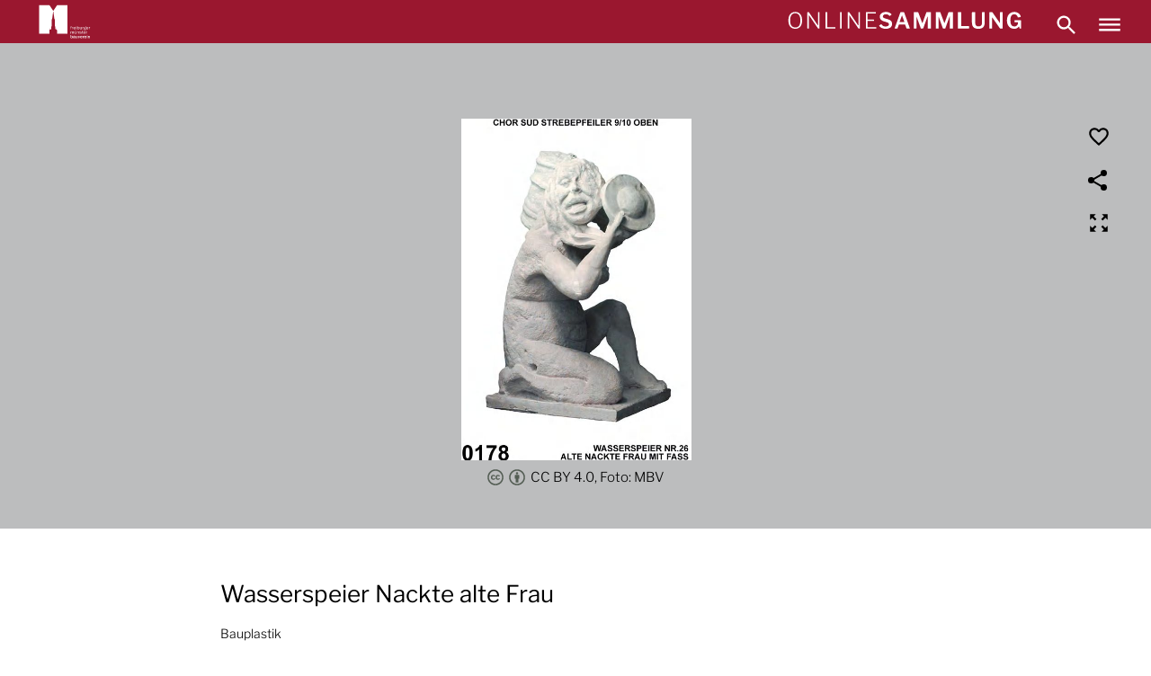

--- FILE ---
content_type: text/html; charset=UTF-8
request_url: https://onlinesammlung.muensterbauverein-freiburg.de/de/object/%20-%20Wasserspeier-Nackte-alte-Frau/B87DA1927C794A98933D124D6D2B5E22
body_size: 6996
content:
<!DOCTYPE html>
<html lang="de" dir="ltr" prefix="og: https://ogp.me/ns#">
<head>
  <meta charset="utf-8" />
<noscript><style>form.antibot * :not(.antibot-message) { display: none !important; }</style>
</noscript><link rel="canonical" href="https://onlinesammlung.muensterbauverein-freiburg.de/de/object/%20-%20Wasserspeier-Nackte-alte-Frau/B87DA1927C794A98933D124D6D2B5E22" />
<meta name="Generator" content="Drupal 10 (https://www.drupal.org)" />
<meta name="MobileOptimized" content="width" />
<meta name="HandheldFriendly" content="true" />
<meta name="viewport" content="width=device-width, initial-scale=1.0" />
<meta name="description" content="Wasserspeier Nackte alte Frau, Bauplastik" />
<meta name="twitter:description" content="Wasserspeier Nackte alte Frau, Bauplastik" />
<meta property="og:description" content="Wasserspeier Nackte alte Frau, Bauplastik" />
<meta property="og:title" content="Wasserspeier Nackte alte Frau" />
<meta name="twitter:card" content="summary_large_image" />
<meta property="og:type" content="article" />
<meta property="og:url" content="https://onlinesammlung.muensterbauverein-freiburg.de/de/object/%20-%20Wasserspeier-Nackte-alte-Frau/B87DA1927C794A98933D124D6D2B5E22" />
<meta property="og:image:url" content="https://expodelivery.bsz-bw.de/iiif/2/mbv_4C1E0ADE5AA64F72B3EC935788C3BD5F/full/full/0/default.jpg" />
<meta property="og:image:width" content="504" />
<meta property="og:image:height" content="750" />
<meta property="og:image:type" content="image/jpeg" />
<link rel="icon" href="/themes/custom/fmbv/assets/favicon/favicon.ico" type="image/vnd.microsoft.icon" />

  <title>Wasserspeier Nackte alte Frau | Freiburger Münsterbauverein</title>
  <link rel="stylesheet" media="all" href="/sites/default/files/css/css_DFjx-JrroF7tG14DeSlTcJcnD_1aIA8uLQaJu6Gge-I.css?delta=0&amp;language=de&amp;theme=fmbv&amp;include=eJwly0EOhDAIAMAPVXnShlZsMLS4QDX9vSae5jTYg7MG4Oe6q7VU1Ag2GyfKiiO0aDuFgtLe8gVVNKMsHlO413T8B9n8DQbuQdbfc_NWKZbinnx6UIOMTg_SDinG" />
<link rel="stylesheet" media="all" href="/sites/default/files/css/css_xd6XKTMGtmNelttSObfmWEf2OtRbLxZ7j385Q6_8ujY.css?delta=1&amp;language=de&amp;theme=fmbv&amp;include=eJwly0EOhDAIAMAPVXnShlZsMLS4QDX9vSae5jTYg7MG4Oe6q7VU1Ag2GyfKiiO0aDuFgtLe8gVVNKMsHlO413T8B9n8DQbuQdbfc_NWKZbinnx6UIOMTg_SDinG" />

  
  <link rel="apple-touch-icon" sizes="180x180" href="/themes/custom/fmbv/assets/favicon/apple-icon-180x180.png">
  <link rel="apple-touch-icon" sizes="152x152" href="/themes/custom/fmbv/assets/favicon/apple-icon-152x152.png">
  <link rel="apple-touch-icon" sizes="144x144" href="/themes/custom/fmbv/assets/favicon/apple-icon-144x144.png">
  <link rel="apple-touch-icon" sizes="120x120" href="/themes/custom/fmbv/assets/favicon/apple-icon-120x120.png">
  <link rel="apple-touch-icon" sizes="114x114" href="/themes/custom/fmbv/assets/favicon/apple-icon-114x114.png">
  <link rel="apple-touch-icon" sizes="76x76" href="/themes/custom/fmbv/assets/favicon/apple-icon-76x76.png">
  <link rel="apple-touch-icon" sizes="72x72" href="/themes/custom/fmbv/assets/favicon/apple-icon-72x72.png">
  <link rel="apple-touch-icon" sizes="60x60" href="/themes/custom/fmbv/assets/favicon/apple-icon-60x60.png">
  <link rel="apple-touch-icon" sizes="57x57" href="/themes/custom/fmbv/assets/favicon/apple-icon-57x57.png">
  <link rel="shortcut icon" href="/themes/custom/fmbv/assets/favicon/favicon.ico">
  <link rel="shortcut icon" type="image/png" sizes="96x96" href="/themes/custom/fmbv/assets/favicon/favicon-96x96.png">
  <link rel="shortcut icon" type="image/png" sizes="32x32" href="/themes/custom/fmbv/assets/favicon/favicon-32x32.png">
  <link rel="shortcut icon" type="image/png" sizes="16x16" href="/themes/custom/fmbv/assets/favicon/favicon-16x16.png">
  <link rel="manifest" href="/themes/custom/fmbv/assets/favicon/site.webmanifest" crossorigin="use-credentials">
</head>
<body class="path-object">
<a href="#main-content" class="visually-hidden focusable skip-link">
    Direkt zum Inhalt
</a>
    

      <div class="dialog-off-canvas-main-canvas" data-off-canvas-main-canvas>
    <div role="document" class="page page--no-sidebars page--wrapped-content">
      <header id="site-header" class="page__header">
      <div class="region region--header">
    <div class="header header--sticky">

        <div class="header__top">
            <div class="header__left">
                <div class="header__branding">
                    <a href="https://www.muensterbauverein-freiburg.de/" class="header__branding-logo" target="_blank" title="Zum Freiburger Münsterbauverein">
                      <img src="/themes/custom/fmbv/assets/img/logo.svg" alt="Logo freiburger Münsterbauverein">
                    </a>
                </div>
            </div>
            <div class="header__right">
                <div class="header__title">
                    <a href="https://onlinesammlung.muensterbauverein-freiburg.de/de" class="header__title-logo" title="Startseite">
                      <img src="/themes/custom/fmbv/assets/img/logo_sammlung.svg" alt="Logo Onlinesammlung">
                    </a>
                </div>
                <a href="https://onlinesammlung.muensterbauverein-freiburg.de/de/search">
                    <div class="header__search" title="Zur Objektsuche">
                    </div>
                </a>
                <div class="header__navigation-wrapper">
                    <div class="header__navigation" data-active-menu-title="Menü ausblenden" data-inactive-menu-title="Menü anzeigen" title="Menü anzeigen">
                    </div>
                </div>
            </div>
        </div>

        <div class="header__main-navigation">
            <div class="header__navigation-menu">
                <nav role="navigation" aria-labelledby="block-main-navigation-menu" id="block-main-navigation" class="block block-menu navigation block-menu--main menu-block-main-navigation">
            
  <h2 class="visually-hidden" id="block-main-navigation-menu">Main navigation</h2>
  

        
                      <ul class="menu menu--main menu__items menu__items--level-0">
                <li class="menu__item menu__item--level-0">
                <a href="/de/start" class="menu__item-link menu__item-link--level-0" data-drupal-link-system-path="node/1">Startseite</a>
                      </li>
                <li class="menu__item menu__item--level-0">
                <a href="https://fmbv-onlinesuche-live.outermedia.net/de/search?term=" class="menu__item-link menu__item-link--level-0">Entdecken</a>
                      </li>
                <li class="menu__item menu__item--level-0">
                <a href="/de/alben" class="menu__item-link menu__item-link--level-0" data-drupal-link-system-path="alben">Alben</a>
                      </li>
        </ul>
  


  </nav>

                
  <div class="language-switcher-language-url block block-language block-language-block-language-interface block-language-switcher" id="block-language-switcher" role="navigation">
        <div class="grid grid--wrapped">
        <ul class="links"><li hreflang="de" data-drupal-link-system-path="object/ - Wasserspeier-Nackte-alte-Frau/B87DA1927C794A98933D124D6D2B5E22" class="links__item is-active" aria-current="page"><a href="/de/object/%20-%20Wasserspeier-Nackte-alte-Frau/B87DA1927C794A98933D124D6D2B5E22" class="language-link is-active" hreflang="de" data-drupal-link-system-path="object/ - Wasserspeier-Nackte-alte-Frau/B87DA1927C794A98933D124D6D2B5E22" aria-current="page">DE</a></li><li hreflang="en" data-drupal-link-system-path="object/ - Wasserspeier-Nackte-alte-Frau/B87DA1927C794A98933D124D6D2B5E22" class="links__item"><a href="/en/object/%20-%20Wasserspeier-Nackte-alte-Frau/B87DA1927C794A98933D124D6D2B5E22" class="language-link" hreflang="en" data-drupal-link-system-path="object/ - Wasserspeier-Nackte-alte-Frau/B87DA1927C794A98933D124D6D2B5E22">EN</a></li><li hreflang="fr" data-drupal-link-system-path="object/ - Wasserspeier-Nackte-alte-Frau/B87DA1927C794A98933D124D6D2B5E22" class="links__item"><a href="/fr/object/%20-%20Wasserspeier-Nackte-alte-Frau/B87DA1927C794A98933D124D6D2B5E22" class="language-link" hreflang="fr" data-drupal-link-system-path="object/ - Wasserspeier-Nackte-alte-Frau/B87DA1927C794A98933D124D6D2B5E22">FR</a></li></ul>
    </div>
  </div>

            </div>
        </div>
    </div>
</div>

    </header>
  
  
  <main role="main">
    <a id="main-content" tabindex="-1"></a>

          <div class="page__content-wrapper">
                  <section id="breadcrumb" class="page__breadcrumb">
            
          </section>
        
        
                  <section id="content" class="page__content grid__column">
              <div class="region region--content">
    <div data-drupal-messages-fallback class="hidden"></div>
  </div>

          </section>
        
              </div>
    
          <section id="content-full" class="page__content-full">
          <div class="region region--content-full">
    
  <div id="block-content" class="block block-system block-system-main-block block-content">
          
            
      <!-- Add you custom twig html here -->
<!-- Add you custom twig html here -->


<!-- Add you custom twig html here -->


<div class="expo-object-gallery">
  <div class="expo-object-gallery__wrapper">
    <div class="expo-object-gallery__column">
      <div class="expo-object-gallery-content slider slider-for">
        
          
          <div class="expo-object-gallery-content__item">

            <figure>

              <noscript>
                                <div class="expo-object-gallery-content__img-wrapper">
                  <img class="expo-object-gallery-content__img expo-object-gallery-content__img--fallback" src="https://expodelivery.bsz-bw.de/iiif/2/mbv_4C1E0ADE5AA64F72B3EC935788C3BD5F/full/420,/0/default.jpg" alt=""
                       id="img_4C1E0ADE5AA64F72B3EC935788C3BD5F">
                </div>
              </noscript>

                            <div id="4C1E0ADE5AA64F72B3EC935788C3BD5F" data-image-id="4C1E0ADE5AA64F72B3EC935788C3BD5F" data-zoomable="" class="seadragon-viewer  expo-object-gallery-content__viewer--hidden  expo-object-gallery-content__viewer 4C1E0ADE5AA64F72B3EC935788C3BD5F" >
              </div>

              <figcaption>
            

                                                        
                              <a target="_blank" href="https://creativecommons.org/licenses/by/4.0/"
                   class="expo-object-gallery-content__copyright expo-object-gallery-content__copyright--by-4-0 "
                   title="CC BY 4.0, Foto: MBV">
                                      <img src="/themes/custom/fmbv/assets/img/icon-creative-common.svg"
                         alt="by-4-0"
                         title="CC BY 4.0, Foto: MBV"
                         class="expo-object-gallery-content__copyright-img">
                                      <img src="/themes/custom/fmbv/assets/img/icon-creative-commons-by.svg"
                         alt="by-4-0"
                         title="CC BY 4.0, Foto: MBV"
                         class="expo-object-gallery-content__copyright-img">
                  
                  CC BY 4.0, Foto: MBV
                </a>
                          

                          </figcaption>
            </figure>
          </div>

              </div>

      <div class="expo-object-gallery-control">
        <div class="expo-object-gallery-control__prev"></div>
        <div class="expo-object-gallery-control__counter"></div>
        <div class="expo-object-gallery-control__next"></div>
      </div>

      <div class="expo-object-gallery-nav slider slider-nav expo-object-gallery-nav--hidden">
              </div>

    </div>


              
                    
      
      <div class="expo-object-gallery__actionbar actionbar  " id="actionbar-0">

        
<div class="actionbar__like-container object-like-container" data-object-id="B87DA1927C794A98933D124D6D2B5E22">
                    <p class="actionbar__like-count"></p>
    <a href="/de/like/B87DA1927C794A98933D124D6D2B5E22" data-object-id="B87DA1927C794A98933D124D6D2B5E22" title="Like" rel="nofollow" class="use-ajax actionbar__icon actionbar__icon--like"></a>
</div>


        <div class="actionbar__social-container social-share">
          <input class="social-share__input" type="checkbox" id="checkbox">
          <label class="social-share__toggler" for="checkbox" title="Teilen">
            <span class="social-share__icon"></span>
          </label>
          
  <div id="block-social-share-block" class="block block-expo-social-share block-social-share-menu-block-social-share block-social-share-block">
          
            
      
                      <ul class="menu menu--social-share menu__items menu__items--level-0">
                <li class="menu__item menu__item--level-0">
                <a href="https://www.facebook.com/sharer/sharer.php?u=https%3A//onlinesammlung.muensterbauverein-freiburg.de/de/object/%2520-%2520Wasserspeier-Nackte-alte-Frau/B87DA1927C794A98933D124D6D2B5E22" target="_blank" class="menu__item-link--facebook menu__item-link menu__item-link--level-0" data-placeholder-url="https://www.facebook.com/sharer/sharer.php?u=___CURRENT_PAGE___">Facebook</a>
                      </li>
                <li class="menu__item menu__item--level-0">
                <a href="https://twitter.com/intent/tweet?url=https%3A//onlinesammlung.muensterbauverein-freiburg.de/de/object/%2520-%2520Wasserspeier-Nackte-alte-Frau/B87DA1927C794A98933D124D6D2B5E22" target="_blank" class="menu__item-link--twitter menu__item-link menu__item-link--level-0" data-placeholder-url="https://twitter.com/intent/tweet?url=___CURRENT_PAGE___">Twitter</a>
                      </li>
                <li class="menu__item menu__item--level-0">
                <a href="http://pinterest.com/pin/create/link/?url=https%3A//onlinesammlung.muensterbauverein-freiburg.de/de/object/%2520-%2520Wasserspeier-Nackte-alte-Frau/B87DA1927C794A98933D124D6D2B5E22" target="_blank" class="menu__item-link--pinterest menu__item-link menu__item-link--level-0" data-placeholder-url="http://pinterest.com/pin/create/link/?url=___CURRENT_PAGE___">Pinterest</a>
                      </li>
                <li class="menu__item menu__item--level-0">
                <a href="https://api.whatsapp.com/send?text=https%3A//onlinesammlung.muensterbauverein-freiburg.de/de/object/%2520-%2520Wasserspeier-Nackte-alte-Frau/B87DA1927C794A98933D124D6D2B5E22" target="_blank" class="menu__item-link--whatsapp menu__item-link menu__item-link--level-0" data-placeholder-url="https://api.whatsapp.com/send?text=___CURRENT_PAGE___">Whatsapp</a>
                      </li>
                <li class="menu__item menu__item--level-0">
                <a href="mailto:?subject=Empfehlung%3A%20Onlinesammlung%20-%20Freiburger%20M%C3%BCnsterbauverein&amp;body=Wasserspeier%20Nackte%20alte%20Frau%0D%0ABauplastik%0D%0A%0D%0Ahttps%3A//onlinesammlung.muensterbauverein-freiburg.de/de/object/%2520-%2520Wasserspeier-Nackte-alte-Frau/B87DA1927C794A98933D124D6D2B5E22" target="_blank" class="menu__item-link--mail menu__item-link menu__item-link--level-0" data-placeholder-url="mailto:?subject=___CURRENT_PAGE_TITLE___&amp;body=___CURRENT_PAGE___">Mail</a>
                      </li>
        </ul>
  


      </div>

        </div>


        
        <a id="full-screen-4C1E0ADE5AA64F72B3EC935788C3BD5F" href="#" class="actionbar__icon actionbar__icon--full-screen" title="Vollbild"></a>

        <div id="openseadragon-menu--4C1E0ADE5AA64F72B3EC935788C3BD5F" class="openseadragon-menu">
          <div class="openseadragon-menu__control">
            <a id="full-page-4C1E0ADE5AA64F72B3EC935788C3BD5F" class="openseadragon-menu__icon openseadragon-menu__icon--full-screen"></a>
          </div>
          <div class="openseadragon-menu__control">
            <a id="zoom-in-4C1E0ADE5AA64F72B3EC935788C3BD5F" class="openseadragon-menu__icon openseadragon-menu__icon--zoom-in openseadragon-menu__icon--hidden"></a>
          </div>
          <div class="openseadragon-menu__control">
            <a id="zoom-out-4C1E0ADE5AA64F72B3EC935788C3BD5F" class="openseadragon-menu__icon openseadragon-menu__icon--zoom-out openseadragon-menu__icon--hidden"></a>
          </div>
          <div class="openseadragon-menu__control">
            <a id="reset-4C1E0ADE5AA64F72B3EC935788C3BD5F" class="openseadragon-menu__icon openseadragon-menu__icon--reset openseadragon-menu__icon--hidden"></a>
          </div>
        </div>

      </div>
    
    
  </div>
</div>


<article class="expo-object-page">
  <div class="expo-object-page__content">

        <div class="expo-object-text">
      <!-- Add you custom twig html here -->

<h1 class="expo-object-text__title">Wasserspeier Nackte alte Frau</h1>
<div class="expo-object-text__subtitle">Bauplastik</div>

    </div>

    <h2>Objektdaten</h2>
    
<div class="expo-object-metadata">
  <div class="expo-object-metadata__separator"></div><div class="metadata-row metadata-row--inventarnummer">
  <div class="metadata-row__label">
    Inventarnummer
  </div>
  <div class="metadata-row__value">
          Gi0-00072
      </div>
</div>

<div class="metadata-row metadata-row--sammlung">
  <div class="metadata-row__label">
    Sammlung
  </div>
  <div class="metadata-row__value">
          Abgusssammlung
      </div>
</div>

<div class="metadata-row metadata-row--entstehungszeit">
  <div class="metadata-row__label">
    Entstehungszeit
  </div>
  <div class="metadata-row__value">
          1993
      </div>
</div>

<div class="metadata-row metadata-row--datierung">
  <div class="metadata-row__label">
    Datierung
  </div>
  <div class="metadata-row__value">
          <a href="/de/search?term=&amp;filter%5Bdatierung%5D%5B0%5D=1990er%20Jahre" rel="nofollow">1990er Jahre</a>
      </div>
</div>

<div class="expo-object-metadata__separator"></div><div class="metadata-row metadata-row--beschreibung">
  <div class="metadata-row__label">
    Beschreibung
  </div>
  <div class="metadata-row__value">
          Nackte Frau, die auf ihrem abgewinkelten rechten Unterschenkel sitzt, während das linke Bein im Knie abgewinkelt und aufgestellt ist. Auf der linken Schulter trägt sie ein Fass, welches von der linken Hand abgestützt wird. Demgegenüber hält die Frau in der rechten Hand einen scheibenförmigen Gegenstand, der mittig gewölbt ist und bei dem es sich um den Deckel für das Fass handelt. Die hängenden Brüste, der vorgewölbte Bauch mit Falten und die sehr groben Gesichtszüge charakterisieren sie als alte Frau. Ein hervorquellendes rechtes Augen, die fleischigen Lippen im geöffneten Mund, in dem die Zunge zu sehen ist, unterstreichen dabei eine beabsichtigte Hässlichkeit. Lange, mittig gescheitelte Haare, die nach vorn auf ihre Hände hängen tragen zu diesem Eindruck bei. In der linken Gesichtshälfte ist das Auge kaum sichtbar, ganz grobe, kerbenartigen Formen sind hier aus zu machen. Eine Klammer ist im linken Oberarm, knapp unterhalb der Schulter, zu sehen. Genauso finden sich in diesem Unterarm und in den herunterhängenden Haaren kleine Absätze.
      </div>
</div>

<div class="metadata-row metadata-row--objektgeschichte">
  <div class="metadata-row__label">
    Objektgeschichte
  </div>
  <div class="metadata-row__value">
          Der Abguss ist nach der Ergänzung des rechten Arms am steinernen Original 1915 angefertigt worden, daher auch die Eisenklammer und die kleinen Absätze im Arm und in den Haaren. Am Original fehlte schon zu Beginn des 20. Jahrhunderts der rechte Arm zwischen der Schulter und dem Handgelenk. Die Hand und der Fassdeckel waren durch eine Eisenverbindung am Kopf der Frau befestigt. Die groben Formen in der linken Gesichtshäfte gehen auf beschädigte Stellen im Original zurück und sind so auch im Abguss zufinden.
      </div>
</div>

<div class="metadata-row metadata-row--bemerkung">
  <div class="metadata-row__label">
    Bemerkung
  </div>
  <div class="metadata-row__value">
          Zum Abfluss des Regenwassers dient im steinern Original eine Öffnung im Fass.
      </div>
</div>

<div class="metadata-row metadata-row--zustand">
  <div class="metadata-row__label">
    Zustand
  </div>
  <div class="metadata-row__value">
          Leicht verstaubt; Teile der Bodenplatte ausgebrochen.
      </div>
</div>

<div class="expo-object-metadata__separator"></div><div class="metadata-row metadata-row--standorteinteilung">
  <div class="metadata-row__label">
    Standort
  </div>
  <div class="metadata-row__value">
          Süd
      </div>
</div>

<div class="metadata-row metadata-row--material">
  <div class="metadata-row__label">
    Material
  </div>
  <div class="metadata-row__value">
          <a href="/de/search?term=&amp;filter%5Bmaterial%5D%5B0%5D=Gips" rel="nofollow">Gips</a>
      </div>
</div>

<div class="metadata-row metadata-row--technik">
  <div class="metadata-row__label">
    Technik
  </div>
  <div class="metadata-row__value">
          <a href="/de/search?term=&amp;filter%5Btechnik%5D%5B0%5D=Gipsabguss" rel="nofollow">Gipsabguss</a>
      </div>
</div>

<div class="metadata-row metadata-row--masse">
  <div class="metadata-row__label">
    Maße
  </div>
  <div class="metadata-row__value">
          
  Höhe 110 cm, Breite 74 cm, Tiefe 63 cm

  
  
      </div>
</div>

<div class="metadata-row metadata-row--schlagwort">
  <div class="metadata-row__label">
    Schlagworte
  </div>
  <div class="metadata-row__value">
          <a href="/de/search?term=&amp;filter%5Bschlagwort%5D%5B0%5D=Frau" rel="nofollow">Frau</a>, <a href="/de/search?term=&amp;filter%5Bschlagwort%5D%5B0%5D=Nackt" rel="nofollow">Nackt</a>, <a href="/de/search?term=&amp;filter%5Bschlagwort%5D%5B0%5D=Fass" rel="nofollow">Fass</a>, <a href="/de/search?term=&amp;filter%5Bschlagwort%5D%5B0%5D=WS26" rel="nofollow">WS26</a>, <a href="/de/search?term=&amp;filter%5Bschlagwort%5D%5B0%5D=Wasserspeier" rel="nofollow">Wasserspeier</a>, <a href="/de/search?term=&amp;filter%5Bschlagwort%5D%5B0%5D=Skulptur" rel="nofollow">Skulptur</a>
      </div>
</div>

<div class="metadata-row metadata-row--permalink">
  <div class="metadata-row__label">
    Permalink
  </div>
  <div class="metadata-row__value">
          <a href="https://onlinesammlung.muensterbauverein-freiburg.de/de/object/B87DA1927C794A98933D124D6D2B5E22">https://onlinesammlung.muensterbauverein-freiburg.de/de/object/B87DA1927C794A98933D124D6D2B5E22</a>
      </div>
</div>

<div class="expo-object-metadata__separator"></div>
</div>



  </div>
</article>

<div class="expo-object-contact-form">
  <div class="grid grid--wrapped">
    
  <div class="contact-message-contact-object-form contact-message-form contact-form block block-contact-block" data-user-info-from-browser data-drupal-selector="contact-message-contact-object-form" id="block-contact-block">
        <h2  class="block-contact-block__title">Ihre Nachricht zum Objekt</h2>
    <p class="block-contact-block__description">Sie haben Informationen oder Fragen zu diesem Objekt?</p>

    <form data-action="/de/object/%20-%20Wasserspeier-Nackte-alte-Frau/B87DA1927C794A98933D124D6D2B5E22" class="antibot" action="/antibot" method="post" id="contact-message-contact-object-form" accept-charset="UTF-8">
  <noscript>
  <div class="antibot-no-js antibot-message antibot-message-warning">JavaScript muss aktiviert sein, um dieses Formular zu verwenden.</div>
</noscript>
<div class="contact-message-contact-object-form__mail js-form-item js-form-type-email js-form-item-mail form-item form-item-mail form-type-email">
      <label for="edit-mail" class="form-item__label js-form-required form-item__label--required">
          Ihre E-Mail
      </label>
        <input data-drupal-selector="edit-mail" type="email" id="edit-mail" name="mail" value="" size="60" maxlength="254" class="form-email required" required="required" aria-required="true" />

        </div>
<input autocomplete="off" data-drupal-selector="form-65qdhgeqymxiaukk2a-vk9iusyhst-v1wccz3xbrjxu" type="hidden" name="form_build_id" value="form-65qdHgEQYmXiaUkK2a_VK9iuSYHst-V1WccZ3XBrjXU" />
<input data-drupal-selector="edit-contact-message-contact-object-form" type="hidden" name="form_id" value="contact_message_contact_object_form" />
<input data-drupal-selector="edit-antibot-key" type="hidden" name="antibot_key" value="" />
<input data-drupal-selector="edit-honeypot-time" type="hidden" name="honeypot_time" value="npir0Oqq4301_NbbV5xTAgWTo7ZfRT8U_eQyEOiBJSI" />
<div class="field--type-string-long field--name-message field--widget-string-textarea contact-message-contact-object-form__message js-form-wrapper form-wrapper" data-drupal-selector="edit-message-wrapper" id="edit-message-wrapper">      <div class="contact-message-contact-object-form__message-value js-form-item js-form-type-textarea js-form-item-message-0-value form-item form-item-message-0-value form-type-textarea">
      <label for="edit-message-0-value" class="form-item__label js-form-required form-item__label--required">
          Ihre Nachricht
      </label>
        <div>
  <textarea class="js-text-full text-full form-textarea required" data-drupal-selector="edit-message-0-value" id="edit-message-0-value" name="message[0][value]" rows="4" cols="60" placeholder="" required="required" aria-required="true"></textarea>
</div>

        </div>

  </div>
<div class="field--type-boolean field--name-field-privacy field--widget-boolean-checkbox contact-message-contact-object-form__privacy js-form-wrapper form-wrapper" data-drupal-selector="edit-field-privacy-wrapper" id="edit-field-privacy-wrapper"><div class="contact-message-contact-object-form__privacy-value js-form-item js-form-type-checkbox js-form-item-field-privacy-value form-item form-item-field-privacy-value form-type-checkbox">
        <input data-drupal-selector="edit-field-privacy-value" type="checkbox" id="edit-field-privacy-value" name="field_privacy[value]" value="1" class="form-checkbox required" required="required" aria-required="true" />

        <label for="edit-field-privacy-value" class="form-item__option option js-form-required form-item__label--required">
          <span class="option__title">Ich akzeptiere die
          <a href="https://www.freiburg.de/pb/site/Freiburg/node/1060428/index.html#id1302135"
             target="_blank"
             title="Datenschutz"
             class="contact-message-contact-object-form__privacy-link">
              Datenschutzbedingungen</a>
      </span>
      <span class="option__check"></span>
      </label>
      </div>
</div>
<div class="contact-message-contact-object-form__actions form-actions js-form-wrapper form-wrapper" data-drupal-selector="edit-actions" id="edit-actions"><button  title="Nachricht senden" data-drupal-selector="edit-submit" type="submit" id="edit-submit" name="op" value="Nachricht senden" class="button button--primary js-form-submit form-submit">   Nachricht senden
  
</button>

</div>
<div class="message-text-textfield js-form-wrapper form-wrapper" style="display: none !important;"><div class="contact-message-contact-object-form__message-text js-form-item js-form-type-textfield js-form-item-message-text form-item form-item-message-text form-type-textfield">
      <label for="edit-message-text" class="form-item__label">
          Bitte dieses Feld leer lassen
      </label>
        <input autocomplete="off" data-drupal-selector="edit-message-text" type="text" id="edit-message-text" name="message-text" value="" size="20" maxlength="128" class="form-text" />

        </div>
</div>

</form>

  </div>

  </div>
</div>






      </div>

  </div>

      </section>
      </main>

  
      <div class="footer-bar"></div>
    <footer id="site-footer" class="page__footer" role="contentinfo">
      
  <div class="region region--footer footer grid grid--wrapped">
      <div class="footer__logo-column">
          <div class="footer__logo">
              <a href="https://www.muensterbauverein-freiburg.de/" title="Zum Freiburger Münsterbauverein" class="">
                <img class="footer__logo-img" src="/themes/custom/fmbv/assets/img/logo_footer.png" alt="Logo Freiburger Münsterbauverein">
              </a>
          </div>
      </div>
      <div class="footer__slogan">
        <div class="footer__slogan__text">
          Realisiert mit freundlicher Unterstützung der BBBank und in Kooperation mit
        </div>
        <div class="footer__slogan__logo">
          <a href="https://www.freiburg.de/museen" title="Zu den Städtischen Museen Freiburg" class="">
            <img class="footer__slogan__logo-img" src="/themes/custom/fmbv/assets/img/smf_logo_footer.svg" alt="Logo Städtische Museen Freiburg">
          </a>
        </div>
      </div>
      <div class="footer-menu footer__menu-column footer__menu-column--first">
          <nav role="navigation" aria-labelledby="block-main-menu-menu" id="block-main-menu" class="block block-menu navigation block-menu--main menu-block-main-menu">
            
  <h2 class="visually-hidden" id="block-main-menu-menu">Main navigation</h2>
  

        
                      <ul class="menu menu--main menu__items menu__items--level-0">
                <li class="menu__item menu__item--level-0">
                <a href="/de/start" class="menu__item-link menu__item-link--level-0" data-drupal-link-system-path="node/1">Startseite</a>
                      </li>
                <li class="menu__item menu__item--level-0">
                <a href="https://fmbv-onlinesuche-live.outermedia.net/de/search?term=" class="menu__item-link menu__item-link--level-0">Entdecken</a>
                      </li>
                <li class="menu__item menu__item--level-0">
                <a href="/de/alben" class="menu__item-link menu__item-link--level-0" data-drupal-link-system-path="alben">Alben</a>
                      </li>
        </ul>
  


  </nav>

      </div>
      <div class="footer-menu footer__menu-column">
          <nav role="navigation" aria-labelledby="block-footer-menu-menu" id="block-footer-menu" class="block block-menu navigation block-menu--footer menu-block-footer-menu">
            
  <h2 class="visually-hidden" id="block-footer-menu-menu">Footer</h2>
  

        
                      <ul class="menu menu--footer menu__items menu__items--level-0">
                <li class="menu__item menu__item--level-0">
                <a href="/de/weiterverwenden" class="menu__item-link menu__item-link--level-0" data-drupal-link-system-path="node/8">Nutzung</a>
                      </li>
                <li class="menu__item menu__item--level-0">
                <a href="/de/impressum" class="menu__item-link menu__item-link--level-0" data-drupal-link-system-path="node/9">Impressum</a>
                      </li>
                <li class="menu__item menu__item--level-0">
                <a href="https://www.muensterbauverein-freiburg.de/datenschutzseite/" class="menu__item-link menu__item-link--level-0">Datenschutz</a>
                      </li>
        </ul>
  


  </nav>

      </div>
  </div>

    </footer>
  </div>

  </div>



<script type="application/json" data-drupal-selector="drupal-settings-json">{"path":{"baseUrl":"\/","pathPrefix":"de\/","currentPath":"object\/ - Wasserspeier-Nackte-alte-Frau\/B87DA1927C794A98933D124D6D2B5E22","currentPathIsAdmin":false,"isFront":false,"currentLanguage":"de"},"pluralDelimiter":"\u0003","suppressDeprecationErrors":true,"ajaxPageState":{"libraries":"eJxVyMEOgCAIANAfsvwmaEQ2FAes5d93cB08ve1Bi4IaGab7qVYTvV2z4k1HbAwiZGO5bqXFMqHMQrP8AqN_zopPZlEE2fyw0sPXiyGlcfLhQTUjOH1ciziS","theme":"fmbv","theme_token":null},"ajaxTrustedUrl":{"form_action_p_pvdeGsVG5zNF_XLGPTvYSKCf43t8qZYSwcfZl2uzM":true},"antibot":{"forms":{"contact-message-contact-object-form":{"id":"contact-message-contact-object-form","key":"AIBeHxDV5xHXODldKct_VeFkLDv69izJbhUJj6S6osy"}}},"user":{"uid":0,"permissionsHash":"ed94024cabe010e8ea951c9dfb0486a84506e7b9164b105de2fb05195228c179"}}</script>
<script src="/sites/default/files/js/js_feLGBc8cfe7Ts4Kgc7pGJh6OsoGw2eFfuiFiO0_9e4w.js?scope=footer&amp;delta=0&amp;language=de&amp;theme=fmbv&amp;include=eJxVyDEKwCAMAMAP1fqmRGJqiUZikPb3HaSD08FB84LqEZZnVqsHPV2j4k3JA4MI2btdt9J8G1dmoVXjAqN_csUZWRRBwkhWuo8PDBQsSQ"></script>

</body>
</html>


--- FILE ---
content_type: image/svg+xml
request_url: https://onlinesammlung.muensterbauverein-freiburg.de/themes/custom/fmbv/assets/img/icon-creative-common.svg
body_size: 1316
content:
<?xml version="1.0" encoding="UTF-8"?>
<svg width="16px" height="16px" viewBox="0 0 16 16" version="1.1" xmlns="http://www.w3.org/2000/svg" xmlns:xlink="http://www.w3.org/1999/xlink">
    <!-- Generator: Sketch 54 (76480) - https://sketchapp.com -->
    <title>icon_creative_common</title>
    <desc>Created with Sketch.</desc>
    <g id="icon_creative_common" stroke="none" stroke-width="1" fill="none" fill-rule="evenodd">
        <g id="cc" fill="#535D53" fill-rule="nonzero">
            <path d="M7.98547692,0.123076923 C10.1888,0.123076923 12.0647385,0.892307692 13.6118154,2.43003077 C14.3522462,3.17070769 14.9152,4.01723077 15.2996923,4.96886154 C15.6839385,5.92073846 15.8766769,6.93095385 15.8766769,8 C15.8766769,9.0784 15.6864,10.0888615 15.3070769,11.0308923 C14.9272615,11.9731692 14.3667692,12.8056615 13.6263385,13.5276308 C12.8576,14.2870154 11.9854769,14.8686769 11.0099692,15.2718769 C10.0349538,15.6750769 9.02670769,15.8766769 7.98596923,15.8766769 C6.94523077,15.8766769 5.9488,15.6777846 4.99692308,15.2787692 C4.04529231,14.8804923 3.19187692,14.3037538 2.43692308,13.5490462 C1.68196923,12.7943385 1.10769231,11.9431385 0.713846154,10.9959385 C0.32,10.0487385 0.123076923,9.05033846 0.123076923,8 C0.123076923,6.95901538 0.322215385,5.95815385 0.720738462,4.99692308 C1.11926154,4.03569231 1.69846154,3.17538462 2.45784615,2.41575385 C3.95815385,0.887630769 5.80061538,0.123076923 7.98547692,0.123076923 Z M8.01403077,1.54387692 C6.21366154,1.54387692 4.69907692,2.17230769 3.47052308,3.42867692 C2.85144615,4.05710769 2.37563077,4.76258462 2.04283077,5.5456 C1.70953846,6.32861538 1.54338462,7.14683077 1.54338462,8.00024615 C1.54338462,8.84430769 1.70953846,9.65784615 2.04283077,10.4403692 C2.37587692,11.2238769 2.85144615,11.9224615 3.47052308,12.5366154 C4.08935385,13.1510154 4.78769231,13.6194462 5.56652308,13.9433846 C6.34461538,14.2668308 7.16061538,14.4285538 8.01403077,14.4285538 C8.85784615,14.4285538 9.67556923,14.2648615 10.4689231,13.9364923 C11.2612923,13.6078769 11.9756308,13.1347692 12.6136615,12.5159385 C13.8419692,11.3156923 14.4558769,9.81070769 14.4558769,8.00049231 C14.4558769,7.12836923 14.2963692,6.30326154 13.9776,5.52492308 C13.6593231,4.74658462 13.1948308,4.05292308 12.5858462,3.44295385 C11.3191385,2.17698462 9.79569231,1.54387692 8.01403077,1.54387692 Z M7.91532308,6.69218462 L6.86006154,7.24086154 C6.74732308,7.00676923 6.60923077,6.84233846 6.44529231,6.74855385 C6.28110769,6.65501538 6.12873846,6.608 5.98793846,6.608 C5.28492308,6.608 4.93292308,7.072 4.93292308,8.00049231 C4.93292308,8.4224 5.02203077,8.75963077 5.2,9.01292308 C5.37821538,9.26621538 5.64086154,9.39298462 5.98793846,9.39298462 C6.44750769,9.39298462 6.77095385,9.16775385 6.95876923,8.71778462 L7.92910769,9.21009231 C7.72283077,9.59483077 7.4368,9.89710769 7.07101538,10.1174154 C6.70572308,10.3379692 6.30227692,10.448 5.86141538,10.448 C5.15815385,10.448 4.59052308,10.2326154 4.15926154,9.80086154 C3.728,9.3696 3.51236923,8.76947692 3.51236923,8.00073846 C3.51236923,7.25046154 3.73046154,6.65526154 4.1664,6.2144 C4.60233846,5.77378462 5.15323077,5.55323077 5.81932308,5.55323077 C6.79483077,5.55273846 7.49316923,5.93255385 7.91532308,6.69218462 Z M12.4585846,6.69218462 L11.4176,7.24086154 C11.3051077,7.00676923 11.1665231,6.84233846 11.0025846,6.74855385 C10.8381538,6.65501538 10.6808615,6.608 10.5314462,6.608 C9.82818462,6.608 9.47618462,7.072 9.47618462,8.00049231 C9.47618462,8.4224 9.56553846,8.75963077 9.74350769,9.01292308 C9.92147692,9.26621538 10.1838769,9.39298462 10.5314462,9.39298462 C10.9905231,9.39298462 11.3142154,9.16775385 11.5015385,8.71778462 L12.4861538,9.21009231 C12.2707692,9.59483077 11.9798154,9.89710769 11.6145231,10.1174154 C11.2487385,10.3379692 10.8502154,10.448 10.4189538,10.448 C9.70609231,10.448 9.13673846,10.2326154 8.7104,9.80086154 C8.28307692,9.3696 8.06990769,8.76947692 8.06990769,8.00073846 C8.06990769,7.25046154 8.28775385,6.65526154 8.72418462,6.2144 C9.15987692,5.77378462 9.71076923,5.55323077 10.3766154,5.55323077 C11.3518769,5.55273846 12.0462769,5.93255385 12.4585846,6.69218462 Z" id="Shape"></path>
        </g>
    </g>
</svg>

--- FILE ---
content_type: image/svg+xml
request_url: https://onlinesammlung.muensterbauverein-freiburg.de/themes/custom/fmbv/assets/img/sprite.svg?28936086=
body_size: 7346
content:
<?xml version="1.0" encoding="UTF-8"?><svg width="1196" height="1168" viewBox="0 0 1196 1168" xmlns="http://www.w3.org/2000/svg" xmlns:xlink="http://www.w3.org/1999/xlink"><svg width="12" height="12" viewBox="0 0 12 12" id="arrow-gallery-left" xmlns="http://www.w3.org/2000/svg"><path fill="#535D53" d="M8.698 10.527 4.181 6l4.517-4.527-1.39-1.39L1.39 6l5.918 5.918z" fill-rule="evenodd"/></svg><svg width="18" height="12" viewBox="0 0 18 12" id="chevron" x="12" y="12" xmlns="http://www.w3.org/2000/svg"><path fill="#535D53" d="M17.236 2.273 9 8.239.764 2.273 0 3.779l9 6.967 9-6.967z" fill-rule="evenodd"/></svg><svg width="26" height="26" viewBox="0 0 26 26" id="close" x="30" y="24" xmlns="http://www.w3.org/2000/svg"><g fill="none" fill-rule="evenodd"><path d="M0 0h26v26H0z"/><path fill="#000" d="m24.667 3.683-2.35-2.35L13 10.65 3.683 1.333l-2.35 2.35L10.65 13l-9.317 9.317 2.35 2.35L13 15.35l9.317 9.317 2.35-2.35L15.35 13z"/></g></svg><svg width="22" height="22" viewBox="0 0 22 22" id="icon-add" x="56" y="50" xmlns="http://www.w3.org/2000/svg"><path fill="#000" d="M17.417 11.917h-5.5v5.5h-1.834v-5.5h-5.5v-1.834h5.5v-5.5h1.834v5.5h5.5z" fill-rule="evenodd"/></svg><svg width="30" height="30" viewBox="0 0 30 30" id="icon-album" x="78" y="72" xmlns="http://www.w3.org/2000/svg"><g fill="none" fill-rule="evenodd"><path d="M3 0h24a3 3 0 0 1 3 3v24a3 3 0 0 1-3 3H3a3 3 0 0 1-3-3V3a3 3 0 0 1 3-3Z" fill="#9A172F" fill-rule="nonzero"/><g fill="#FFF"><path d="M12 13h13v10H12zM4 5h2v10H4z"/><path d="M4 5h13v2H4zM8 9h2v10H8z"/><path d="M8 9h13v2H8z"/></g></g></svg><svg width="14" height="9" viewBox="0 0 14 9" id="icon-arrow-down" x="108" y="102" xmlns="http://www.w3.org/2000/svg"><path fill="#9A172F" fill-rule="evenodd" stroke="#9A172F" stroke-width=".5" d="M2.41.84 7 5.42 11.59.84 13 2.25l-6 6-6-6z"/></svg><svg width="22" height="14" viewBox="0 0 22 14" id="icon-arrow-scroll" x="122" y="111" xmlns="http://www.w3.org/2000/svg"><path fill="#FFF" d="M3.35 1 11 8.417 18.65 1 21 3.283 11 13 1 3.283z" fill-rule="evenodd"/></svg><svg width="24" height="22" viewBox="0 0 24 22" id="icon-arrow-search" x="144" y="125" xmlns="http://www.w3.org/2000/svg"><path stroke="#E8EDE8" stroke-width=".5" fill="#000" d="M3 10h14.17l-3.58-3.59L15 5l6 6-6 6-1.41-1.41L17.17 12H3z" fill-rule="evenodd"/></svg><svg width="24" height="22" viewBox="0 0 24 22" id="icon-arrow-search-white" x="168" y="147" xmlns="http://www.w3.org/2000/svg"><path stroke="#FFF" stroke-width=".5" fill="#FFF" d="M3 10h14.17l-3.58-3.59L15 5l6 6-6 6-1.41-1.41L17.17 12H3z" fill-rule="evenodd"/></svg><svg width="26" height="26" viewBox="0 0 26 26" id="icon-close-share" x="192" y="169" xmlns="http://www.w3.org/2000/svg"><g fill="#535D53" fill-rule="evenodd"><path d="m5.222 6.636 1.414-1.414 14.142 14.142-1.414 1.414z"/><path d="m19.364 5.222 1.414 1.414L6.636 20.778l-1.414-1.414z"/></g></svg><svg width="24" height="24" viewBox="0 0 24 24" id="icon-close-white" x="218" y="195" xmlns="http://www.w3.org/2000/svg"><path d="M21.6 4.334 19.666 2.4 12 10.066 4.334 2.4 2.4 4.334 10.066 12 2.4 19.666 4.334 21.6 12 13.934l7.666 7.666 1.934-1.934L13.934 12z" fill="#F0F3F0" fill-rule="evenodd"/></svg><svg width="16" height="16" viewBox="0 0 16 16" id="icon-creative-common" x="242" y="219" xmlns="http://www.w3.org/2000/svg"><path d="M7.985.123c2.204 0 4.08.77 5.627 2.307A7.575 7.575 0 0 1 15.3 4.969 8.02 8.02 0 0 1 15.877 8c0 1.078-.19 2.089-.57 3.03a7.231 7.231 0 0 1-1.68 2.498 8.095 8.095 0 0 1-2.617 1.744 7.841 7.841 0 0 1-3.024.605 7.655 7.655 0 0 1-2.99-.598 7.923 7.923 0 0 1-2.56-1.73A7.725 7.725 0 0 1 .123 8c.001-1.041.2-2.042.599-3.003a7.91 7.91 0 0 1 1.737-2.581C3.958.888 5.8.123 7.985.123Zm.029 1.42c-1.8 0-3.315.63-4.543 1.886a6.772 6.772 0 0 0-1.428 2.117A6.204 6.204 0 0 0 1.543 8c0 .844.167 1.658.5 2.44a6.525 6.525 0 0 0 1.428 2.097 6.491 6.491 0 0 0 2.096 1.406 6.314 6.314 0 0 0 2.447.486c.844 0 1.662-.164 2.455-.493a6.803 6.803 0 0 0 2.145-1.42c1.228-1.2 1.842-2.705 1.842-4.516 0-.872-.16-1.697-.478-2.475a6.298 6.298 0 0 0-1.392-2.082c-1.267-1.266-2.79-1.9-4.572-1.9Zm-.099 5.15L6.86 7.24c-.113-.234-.25-.399-.415-.492a.935.935 0 0 0-.457-.141c-.703 0-1.055.464-1.055 1.392 0 .422.089.76.267 1.013.178.253.44.38.788.38.46 0 .783-.225.97-.675l.971.492a2.314 2.314 0 0 1-2.068 1.238c-.703 0-1.27-.215-1.702-.647-.431-.431-.647-1.032-.647-1.8 0-.75.218-1.346.654-1.787.436-.44.987-.66 1.653-.66.976-.001 1.674.379 2.096 1.138Zm4.544 0-1.041.548c-.113-.234-.251-.399-.415-.492a.957.957 0 0 0-.472-.141c-.703 0-1.055.464-1.055 1.392 0 .422.09.76.268 1.013.177.253.44.38.787.38.46 0 .783-.225.97-.675l.985.492a2.418 2.418 0 0 1-.871.907c-.366.221-.765.331-1.196.331-.713 0-1.282-.215-1.709-.647-.427-.431-.64-1.032-.64-1.8 0-.75.218-1.346.654-1.787.436-.44.987-.66 1.653-.66.975-.001 1.67.379 2.082 1.138Z" fill="#535D53" fill-rule="nonzero"/></svg><svg width="16" height="16" viewBox="0 0 16 16" id="icon-creative-commons-by" x="258" y="235" xmlns="http://www.w3.org/2000/svg"><path d="M7.986.123c2.212 0 4.079.76 5.598 2.279C15.112 3.93 15.877 5.796 15.877 8c0 2.213-.75 4.056-2.251 5.528-1.594 1.566-3.474 2.349-5.64 2.349-2.129 0-3.976-.774-5.542-2.321C.897 12.008.124 10.156.124 8c0-2.157.773-4.023 2.32-5.598C3.964.882 5.81.123 7.986.123Zm.028 1.42c-1.791 0-3.305.63-4.543 1.886C2.186 4.742 1.544 6.266 1.544 8c0 1.744.637 3.254 1.912 4.529 1.276 1.276 2.795 1.913 4.558 1.913 1.753 0 3.282-.642 4.585-1.927 1.238-1.19 1.857-2.696 1.857-4.515 0-1.791-.629-3.315-1.885-4.572-1.256-1.256-2.775-1.884-4.557-1.884Zm2.11 4.502v3.22h-.9v3.826H6.776V9.266h-.9V6.045c0-.141.05-.26.148-.359a.49.49 0 0 1 .359-.148h3.235c.131 0 .249.05.351.148a.48.48 0 0 1 .155.359ZM6.903 4.019c0-.74.365-1.11 1.097-1.11s1.097.37 1.097 1.11c0 .732-.366 1.098-1.097 1.098S6.903 4.75 6.903 4.019Z" fill="#535D53" fill-rule="nonzero"/></svg><svg width="16" height="16" viewBox="0 0 16 16" id="icon-creative-commons-nc" x="274" y="251" xmlns="http://www.w3.org/2000/svg"><path d="M7.986.123c2.213 0 4.079.76 5.598 2.278 1.528 1.52 2.293 3.386 2.293 5.599s-.75 4.056-2.251 5.528c-1.594 1.566-3.474 2.349-5.64 2.349-2.138 0-3.986-.778-5.542-2.335C.897 11.995.124 10.148.124 8c0-2.157.773-4.023 2.32-5.598C3.964.882 5.81.123 7.986.123Zm-6.09 5.753A6.195 6.195 0 0 0 1.543 8c0 1.744.637 3.254 1.912 4.53 1.285 1.266 2.804 1.899 4.558 1.899 1.772 0 3.3-.642 4.585-1.928.46-.44.82-.9 1.083-1.379L10.714 9.8a2.03 2.03 0 0 1-.752 1.217c-.4.314-.87.495-1.414.541v1.21h-.914v-1.21c-.872-.008-1.67-.323-2.391-.942L6.326 9.52c.515.478 1.101.717 1.758.717.272 0 .504-.06.697-.183.192-.121.288-.323.288-.604a.603.603 0 0 0-.211-.479l-.76-.323-.928-.423-1.252-.548-4.023-1.8ZM8.013 1.53c-1.791 0-3.305.632-4.543 1.898-.31.31-.6.662-.872 1.056l3.01 1.35c.131-.413.38-.743.745-.992a2.487 2.487 0 0 1 1.28-.415v-1.21h.915v1.21a3.484 3.484 0 0 1 1.97.732L9.49 6.214c-.441-.31-.89-.464-1.35-.464-.244 0-.462.047-.654.14-.192.094-.288.254-.288.478 0 .066.023.132.07.197l.998.45.69.31 1.266.563 4.036 1.8A7.264 7.264 0 0 0 14.456 8c0-1.81-.628-3.333-1.884-4.572C11.324 2.162 9.805 1.53 8.014 1.53Z" fill="#535D53" fill-rule="nonzero"/></svg><svg width="16" height="16" viewBox="0 0 16 16" id="icon-creative-commons-nc-eu" x="290" y="267" xmlns="http://www.w3.org/2000/svg"><path d="M13.589 2.407C12.064.884 10.198.123 7.989.123c-2.181 0-4.028.76-5.54 2.284C.9 3.983.123 5.847.123 8s.775 4.004 2.326 5.553c1.551 1.55 3.398 2.324 5.54 2.324 2.17 0 4.05-.782 5.64-2.344 1.498-1.483 2.248-3.328 2.248-5.533 0-2.206-.763-4.07-2.288-5.593Zm-.986 10.103c-1.301 1.286-2.833 1.929-4.593 1.929-1.762 0-3.28-.637-4.555-1.91-1.275-1.274-1.913-2.784-1.913-4.53 0-.738.117-1.436.347-2.094l2.087.924h-.15v.936h.739c0 .133-.014.264-.014.396v.224h-.725v.937h.857c.119.699.383 1.266.738 1.714.739.976 1.926 1.503 3.218 1.503.844 0 1.608-.25 2.057-.501l-.317-1.463c-.277.145-.896.342-1.502.342-.66 0-1.28-.197-1.702-.672-.197-.224-.342-.528-.435-.923h2.867l4.074 1.803c-.282.5-.64.962-1.078 1.385ZM7.48 8.385l-.017-.013.03.013H7.48Zm2.453-.62h.117v-.936H7.818l-.907-.401c.078-.176.17-.333.278-.456.409-.502.989-.712 1.622-.712.58 0 1.12.17 1.463.316l.37-1.504a5.003 5.003 0 0 0-1.978-.395c-1.24 0-2.295.501-3.046 1.345-.167.193-.312.41-.443.638l-2.59-1.147a7.26 7.26 0 0 1 .888-1.082C4.71 2.17 6.222 1.54 8.01 1.54c1.787 0 3.305.63 4.554 1.89C13.825 4.678 14.456 6.2 14.456 8c0 .592-.067 1.152-.2 1.679L9.933 7.765Z" fill="#535D53" fill-rule="nonzero"/></svg><svg width="16" height="16" viewBox="0 0 16 16" id="icon-creative-commons-zero" x="306" y="283" xmlns="http://www.w3.org/2000/svg"><g fill="#535D53" fill-rule="nonzero"><path d="M8 3.466C5.4 3.466 4.745 5.92 4.745 8c0 2.08.654 4.534 3.255 4.534 2.6 0 3.254-2.454 3.254-4.534 0-2.08-.654-4.534-3.254-4.534Zm0 1.71c.106 0 .202.016.292.038.188.162.28.385.1.695L6.66 9.092A8.432 8.432 0 0 1 6.599 8c0-.916.063-2.824 1.401-2.824Zm1.296 1.467c.092.488.105.998.105 1.357 0 .916-.063 2.825-1.4 2.825-.106 0-.203-.011-.293-.034a1.07 1.07 0 0 1-.05-.016.903.903 0 0 1-.082-.027c-.298-.127-.486-.356-.216-.762l1.936-3.343Z"/><path d="M7.984.123c-2.186 0-4.027.76-5.528 2.29A7.995 7.995 0 0 0 .713 5.004 7.79 7.79 0 0 0 .123 8c0 1.05.196 2.048.59 2.995.394.948.965 1.8 1.716 2.56a8.173 8.173 0 0 0 2.56 1.731 7.78 7.78 0 0 0 2.995.59 7.862 7.862 0 0 0 3.028-.606 8.087 8.087 0 0 0 2.614-1.743 7.15 7.15 0 0 0 1.677-2.488c.384-.947.574-1.96.574-3.039 0-1.069-.19-2.081-.574-3.028a7.544 7.544 0 0 0-1.687-2.543C12.068.89 10.187.123 7.984.123Zm.032 1.418c1.782 0 3.302.631 4.568 1.897a6.319 6.319 0 0 1 1.395 2.085A6.47 6.47 0 0 1 14.46 8c0 1.81-.62 3.312-1.848 4.512a6.774 6.774 0 0 1-2.15 1.423 6.28 6.28 0 0 1-2.445.49c-.853 0-1.67-.16-2.448-.479a6.725 6.725 0 0 1-3.53-3.503 6.29 6.29 0 0 1 0-4.892A6.855 6.855 0 0 1 3.47 3.427C4.7 2.17 6.216 1.54 8.016 1.54Z"/></g></svg><svg width="40" height="40" viewBox="0 0 40 40" id="icon-delete" x="322" y="299" xmlns="http://www.w3.org/2000/svg"><g fill="none" fill-rule="evenodd"><path d="M0 0h40v40H0z"/><path fill="#535D53" d="M29 12.813 27.187 11 20 18.187 12.813 11 11 12.813 18.187 20 11 27.187 12.813 29 20 21.813 27.187 29 29 27.187 21.813 20z"/></g></svg><svg width="26" height="26" viewBox="0 0 26 26" id="icon-download" x="362" y="339" xmlns="http://www.w3.org/2000/svg"><g fill="none" fill-rule="evenodd"><path d="M20.583 9.75H16.25v-6.5h-6.5v6.5H5.417L13 17.333l7.583-7.583ZM5.417 19.5v2.167h15.166V19.5H5.417Z" fill="#000"/><path d="M0 0h26v26H0z"/></g></svg><svg width="10" height="5" viewBox="0 0 10 5" id="icon-drop-down" x="388" y="365" xmlns="http://www.w3.org/2000/svg"><g fill="none" fill-rule="evenodd"><path fill="#535D53" d="m0 0 5 5 5-5z"/><path d="M-7-10h24v24H-7z"/></g></svg><svg width="26" height="26" viewBox="0 0 26 26" id="icon-facebook-off" x="398" y="370" xmlns="http://www.w3.org/2000/svg"><path d="M24 13.067C24 6.955 19.075 2 13 2S2 6.955 2 13.067C2 18.591 6.023 23.17 11.281 24v-7.734H8.488v-3.199h2.793V10.63c0-2.774 1.642-4.306 4.155-4.306 1.204 0 2.462.216 2.462.216v2.724h-1.387c-1.366 0-1.792.853-1.792 1.728v2.076h3.05l-.487 3.2h-2.563V24C19.977 23.17 24 18.591 24 13.067" fill="#535D53" fill-rule="evenodd"/></svg><svg width="26" height="26" viewBox="0 0 26 26" id="icon-facebook-on" x="424" y="396" xmlns="http://www.w3.org/2000/svg"><path d="M24 13.067C24 6.955 19.075 2 13 2S2 6.955 2 13.067C2 18.591 6.023 23.17 11.281 24v-7.734H8.488v-3.199h2.793V10.63c0-2.774 1.642-4.306 4.155-4.306 1.204 0 2.462.216 2.462.216v2.724h-1.387c-1.366 0-1.792.853-1.792 1.728v2.076h3.05l-.487 3.2h-2.563V24C19.977 23.17 24 18.591 24 13.067" fill="#2C77F1" fill-rule="evenodd"/></svg><svg width="26" height="26" viewBox="0 0 26 26" id="icon-full-screen" x="450" y="422" xmlns="http://www.w3.org/2000/svg"><path d="m16.25 3.25 2.492 2.492L15.61 8.85l1.538 1.538 3.11-3.13L22.75 9.75v-6.5h-6.5Zm-13 6.5 2.492-2.492L8.85 10.39l1.538-1.538-3.13-3.11L9.75 3.25h-6.5v6.5Zm6.5 13-2.492-2.492 3.131-3.109-1.538-1.538-3.11 3.13L3.25 16.25v6.5h6.5Zm13-6.5-2.492 2.492-3.109-3.131-1.538 1.538 3.13 3.11-2.491 2.491h6.5v-6.5Z" fill="#000" fill-rule="nonzero"/></svg><svg width="20" height="20" viewBox="0 0 20 20" id="icon-info" x="476" y="448" xmlns="http://www.w3.org/2000/svg"><g fill="none" fill-rule="evenodd"><path fill="#9A172F" d="M9 7h2v8H9zM7 7h2v2H7zM9 4h2v2H9z"/><path fill="#9A172F" d="M7 13h6v2H7z"/><circle stroke="#9A172F" stroke-width="1.5" cx="10" cy="10" r="9"/></g></svg><svg width="20" height="20" viewBox="0 0 20 20" id="icon-info-close" x="496" y="468" xmlns="http://www.w3.org/2000/svg"><g fill="none" fill-rule="evenodd" stroke="#9A172F"><circle stroke-width="1.5" cx="10" cy="10" r="9"/><path d="m6.5 6.5 7 7M13.5 6.5l-7 7" stroke-width="2"/></g></svg><svg width="18" height="18" viewBox="0 0 18 18" id="icon-launch" x="516" y="488" xmlns="http://www.w3.org/2000/svg"><g fill="none" fill-rule="evenodd"><path d="M0 0h18v18H0z"/><path fill="#9A172F" d="M8.385 2.25v2.104h3.777L1.82 14.697l1.483 1.483L13.646 5.838v3.777h2.104V2.25z"/></g></svg><svg width="26" height="26" viewBox="0 0 26 26" id="icon-like" x="534" y="506" xmlns="http://www.w3.org/2000/svg"><path d="M17.875 3.25c-1.885 0-3.694.878-4.875 2.264-1.18-1.386-2.99-2.264-4.875-2.264-3.337 0-5.958 2.622-5.958 5.958 0 4.095 3.683 7.432 9.262 12.502L13 23.13l1.57-1.43c5.58-5.06 9.263-8.397 9.263-12.492 0-3.336-2.621-5.958-5.958-5.958Zm-4.767 16.846-.108.108-.108-.108c-5.157-4.67-8.559-7.757-8.559-10.888 0-2.166 1.625-3.791 3.792-3.791 1.668 0 3.293 1.072 3.867 2.556h2.026c.564-1.484 2.189-2.556 3.857-2.556 2.167 0 3.792 1.625 3.792 3.791 0 3.131-3.402 6.219-8.559 10.888Z" fill="#000" fill-rule="evenodd"/></svg><svg width="26" height="26" viewBox="0 0 26 26" id="icon-mail-off" x="560" y="532" xmlns="http://www.w3.org/2000/svg"><path d="M21 5H5a1.99 1.99 0 0 0-1.99 2L3 19a2 2 0 0 0 2 2h16a2 2 0 0 0 2-2V7a2 2 0 0 0-2-2Zm0 4-8 5-8-5V7l8 5 8-5v2Z" fill="#535D53" fill-rule="nonzero"/></svg><svg width="26" height="26" viewBox="0 0 26 26" id="icon-mail-on" x="586" y="558" xmlns="http://www.w3.org/2000/svg"><path d="M21 5H5a1.99 1.99 0 0 0-1.99 2L3 19a2 2 0 0 0 2 2h16a2 2 0 0 0 2-2V7a2 2 0 0 0-2-2Zm0 4-8 5-8-5V7l8 5 8-5v2Z" fill="#9A172F" fill-rule="nonzero"/></svg><svg width="40" height="40" viewBox="0 0 40 40" id="icon-main-menu" x="612" y="584" xmlns="http://www.w3.org/2000/svg"><g fill="none" fill-rule="evenodd"><path d="M3.333 25.833v3.334h33.334v-3.334H3.333Zm0-8.333v3.333h33.334V17.5H3.333Zm0-8.333V12.5h33.334V9.167H3.333Z" fill="#FFF"/><path d="M0 0h40v40H0z"/></g></svg><svg width="26" height="26" viewBox="0 0 26 26" id="icon-pinterest-off" x="652" y="624" xmlns="http://www.w3.org/2000/svg"><path d="M13.009 2C6.929 2 2 6.921 2 12.991c0 4.659 2.9 8.639 6.995 10.24-.1-.868-.181-2.207.036-3.157.2-.86 1.287-5.464 1.287-5.464s-.326-.66-.326-1.628c0-1.529.888-2.669 1.993-2.669.942 0 1.396.706 1.396 1.547 0 .941-.598 2.352-.916 3.664-.262 1.094.553 1.99 1.631 1.99 1.958 0 3.462-2.063 3.462-5.03 0-2.632-1.894-4.468-4.603-4.468-3.135 0-4.975 2.343-4.975 4.767 0 .94.363 1.954.816 2.506.09.108.1.208.072.316-.081.344-.272 1.095-.308 1.249-.045.199-.163.244-.371.144-1.378-.642-2.238-2.641-2.238-4.26 0-3.465 2.519-6.65 7.275-6.65 3.815 0 6.787 2.715 6.787 6.351 0 3.79-2.392 6.839-5.708 6.839-1.115 0-2.166-.579-2.52-1.266l-.688 2.614c-.244.959-.915 2.153-1.368 2.886 1.033.316 2.12.488 3.262.488C19.07 24 24 19.079 24 13.009 24.018 6.921 19.089 2 13.009 2Z" fill="#535D53" fill-rule="nonzero"/></svg><svg width="26" height="26" viewBox="0 0 26 26" id="icon-pinterest-on" x="678" y="650" xmlns="http://www.w3.org/2000/svg"><path d="M13.009 2C6.929 2 2 6.921 2 12.991c0 4.659 2.9 8.639 6.995 10.24-.1-.868-.181-2.207.036-3.157.2-.86 1.287-5.464 1.287-5.464s-.326-.66-.326-1.628c0-1.529.888-2.669 1.993-2.669.942 0 1.396.706 1.396 1.547 0 .941-.598 2.352-.916 3.664-.262 1.094.553 1.99 1.631 1.99 1.958 0 3.462-2.063 3.462-5.03 0-2.632-1.894-4.468-4.603-4.468-3.135 0-4.975 2.343-4.975 4.767 0 .94.363 1.954.816 2.506.09.108.1.208.072.316-.081.344-.272 1.095-.308 1.249-.045.199-.163.244-.371.144-1.378-.642-2.238-2.641-2.238-4.26 0-3.465 2.519-6.65 7.275-6.65 3.815 0 6.787 2.715 6.787 6.351 0 3.79-2.392 6.839-5.708 6.839-1.115 0-2.166-.579-2.52-1.266l-.688 2.614c-.244.959-.915 2.153-1.368 2.886 1.033.316 2.12.488 3.262.488C19.07 24 24 19.079 24 13.009 24.018 6.921 19.089 2 13.009 2Z" fill="#E60023" fill-rule="nonzero"/></svg><svg width="26" height="26" viewBox="0 0 26 26" id="icon-print" x="704" y="676" xmlns="http://www.w3.org/2000/svg"><path d="M20.583 8.667H5.417a3.246 3.246 0 0 0-3.25 3.25v6.5H6.5v4.333h13v-4.333h4.333v-6.5a3.246 3.246 0 0 0-3.25-3.25Zm-3.25 11.916H8.667v-5.416h8.666v5.416ZM20.583 13a1.087 1.087 0 0 1-1.083-1.083c0-.596.488-1.084 1.083-1.084.596 0 1.084.488 1.084 1.084 0 .595-.488 1.083-1.084 1.083ZM19.5 3.25h-13v4.333h13V3.25Z" fill="#000" fill-rule="evenodd"/></svg><svg width="32" height="32" viewBox="0 0 32 32" id="icon-search" x="730" y="702" xmlns="http://www.w3.org/2000/svg"><g fill="none" fill-rule="evenodd"><path d="M20.667 18.667h-1.054l-.373-.36a8.628 8.628 0 0 0 2.093-5.64A8.666 8.666 0 0 0 12.667 4 8.666 8.666 0 0 0 4 12.667a8.666 8.666 0 0 0 8.667 8.666c2.146 0 4.12-.786 5.64-2.093l.36.373v1.054l6.666 6.653 1.987-1.987-6.653-6.666Zm-8 0c-3.32 0-6-2.68-6-6s2.68-6 6-6 6 2.68 6 6-2.68 6-6 6Z" fill="#535D53"/><path d="M0 0h32v32H0z"/></g></svg><svg width="40" height="40" viewBox="0 0 40 40" id="icon-search-header" x="762" y="734" xmlns="http://www.w3.org/2000/svg"><g fill="none" fill-rule="evenodd"><path d="M25.833 23.333h-1.316l-.467-.45a10.785 10.785 0 0 0 2.617-7.05C26.667 9.85 21.817 5 15.833 5 9.85 5 5 9.85 5 15.833c0 5.984 4.85 10.834 10.833 10.834 2.684 0 5.15-.984 7.05-2.617l.45.467v1.316l8.334 8.317 2.483-2.483-8.317-8.334Zm-10 0a7.49 7.49 0 0 1-7.5-7.5c0-4.15 3.35-7.5 7.5-7.5s7.5 3.35 7.5 7.5-3.35 7.5-7.5 7.5Z" fill="#FFF"/><path d="M0 0h40v40H0z"/></g></svg><svg width="26" height="26" viewBox="0 0 26 26" id="icon-share" x="802" y="774" xmlns="http://www.w3.org/2000/svg"><path d="M18.5 17.42c-.823 0-1.56.325-2.123.834l-7.724-4.496c.054-.249.097-.498.097-.758s-.043-.51-.098-.758l7.638-4.453a3.236 3.236 0 0 0 2.21.878 3.246 3.246 0 0 0 3.25-3.25 3.246 3.246 0 0 0-3.25-3.25 3.246 3.246 0 0 0-3.25 3.25c0 .26.043.509.098.758L7.71 10.627A3.236 3.236 0 0 0 5.5 9.75 3.246 3.246 0 0 0 2.25 13a3.246 3.246 0 0 0 3.25 3.25c.856 0 1.625-.336 2.21-.877l7.713 4.506a3.056 3.056 0 0 0-.086.704 3.167 3.167 0 0 0 3.163 3.164 3.167 3.167 0 0 0 3.163-3.164A3.167 3.167 0 0 0 18.5 17.42Z" fill="#000" fill-rule="evenodd"/></svg><svg width="26" height="26" viewBox="0 0 26 26" id="icon-twitter-off" x="828" y="800" xmlns="http://www.w3.org/2000/svg"><path d="M8.919 22C17.22 22 21.76 15.076 21.76 9.071c0-.197-.004-.392-.013-.587A9.217 9.217 0 0 0 24 6.13a8.962 8.962 0 0 1-2.592.715 4.555 4.555 0 0 0 1.985-2.513 9.01 9.01 0 0 1-2.866 1.103A4.495 4.495 0 0 0 17.232 4c-2.493 0-4.514 2.035-4.514 4.544 0 .356.04.703.117 1.036-3.751-.19-7.078-1.998-9.304-4.748a4.55 4.55 0 0 0-.611 2.284c0 1.577.797 2.968 2.008 3.782a4.458 4.458 0 0 1-2.044-.568v.058a4.539 4.539 0 0 0 3.62 4.455 4.497 4.497 0 0 1-2.038.078 4.522 4.522 0 0 0 4.217 3.156 9.018 9.018 0 0 1-5.606 1.945A9.13 9.13 0 0 1 2 19.959 12.716 12.716 0 0 0 8.919 22" fill="#535D53" fill-rule="evenodd"/></svg><svg width="26" height="26" viewBox="0 0 26 26" id="icon-twitter-on" x="854" y="826" xmlns="http://www.w3.org/2000/svg"><path d="M8.919 22C17.22 22 21.76 15.076 21.76 9.071c0-.197-.004-.392-.013-.587A9.217 9.217 0 0 0 24 6.13a8.962 8.962 0 0 1-2.592.715 4.555 4.555 0 0 0 1.985-2.513 9.01 9.01 0 0 1-2.866 1.103A4.495 4.495 0 0 0 17.232 4c-2.493 0-4.514 2.035-4.514 4.544 0 .356.04.703.117 1.036-3.751-.19-7.078-1.998-9.304-4.748a4.55 4.55 0 0 0-.611 2.284c0 1.577.797 2.968 2.008 3.782a4.458 4.458 0 0 1-2.044-.568v.058a4.539 4.539 0 0 0 3.62 4.455 4.497 4.497 0 0 1-2.038.078 4.522 4.522 0 0 0 4.217 3.156 9.018 9.018 0 0 1-5.606 1.945A9.13 9.13 0 0 1 2 19.959 12.716 12.716 0 0 0 8.919 22" fill="#2EA0F2" fill-rule="evenodd"/></svg><svg width="40" height="40" viewBox="0 0 40 40" id="icon-view-list" x="880" y="852" xmlns="http://www.w3.org/2000/svg"><g fill="none" fill-rule="nonzero"><rect fill="#EBECED" width="40" height="40" rx="3"/><path fill="#77797C" d="M9 22.571h5.176V17.43H9zM9 29h5.176v-5.143H9zM9 16.143h5.176V11H9zM15.47 22.571H31V17.43H15.47zM15.47 29H31v-5.143H15.47zM15.47 11v5.143H31V11z"/></g></svg><svg width="40" height="40" viewBox="0 0 40 40" id="icon-view-list-active" x="920" y="892" xmlns="http://www.w3.org/2000/svg"><g fill="none" fill-rule="evenodd"><rect width="40" height="40" fill="#77797C" fill-rule="nonzero" rx="3"/><path fill="#FFF" d="M9 22.571h5.176V17.43H9v5.142ZM9 29h5.176v-5.143H9V29Zm0-12.857h5.176V11H9v5.143Zm6.47 6.428H31V17.43H15.47v5.142Zm0 6.429H31v-5.143H15.47V29Zm0-18v5.143H31V11H15.47Z"/></g></svg><svg width="40" height="40" viewBox="0 0 40 40" id="icon-view-tiles" x="960" y="932" xmlns="http://www.w3.org/2000/svg"><g fill="none" fill-rule="nonzero"><rect width="40" height="40" fill="#EBECED" rx="3"/><path fill="#77797C" d="M8 19.308h7.059V11H8zM8 29h7.059v-8.308H8zM16.471 29h7.058v-8.308h-7.058zM24.941 29H32v-8.308h-7.059zM16.471 19.308h7.058V11h-7.058zM24.941 11v8.308H32V11z"/></g></svg><svg width="40" height="40" viewBox="0 0 40 40" id="icon-view-tiles-active" x="1000" y="972" xmlns="http://www.w3.org/2000/svg"><g fill="none" fill-rule="evenodd"><rect fill="#77797C" fill-rule="nonzero" width="40" height="40" rx="3"/><path d="M8 19.308h7.059V11H8v8.308ZM8 29h7.059v-8.308H8V29Zm8.47 0h7.06v-8.308h-7.06V29Zm8.471 0H32v-8.308h-7.059V29Zm-8.47-9.692h7.058V11h-7.058v8.308ZM24.94 11v8.308H32V11h-7.059Z" fill="#FFF"/></g></svg><svg width="26" height="26" viewBox="0 0 26 26" id="icon-viewer-close" x="1040" y="1012" xmlns="http://www.w3.org/2000/svg"><g fill="#535D53" fill-rule="evenodd"><path d="M21.485 3.1 22.9 4.516 4.515 22.899 3.1 21.485z"/><path d="M3.1 4.515 4.516 3.1l18.384 18.384-1.414 1.414z"/></g></svg><svg width="26" height="26" viewBox="0 0 26 26" id="icon-whatsapp-off" x="1066" y="1038" xmlns="http://www.w3.org/2000/svg"><g fill="none" fill-rule="evenodd"><path d="M1.596 12.896c0 2.009.526 3.97 1.529 5.698L1.5 24.5l6.07-1.585a11.49 11.49 0 0 0 5.473 1.387h.005c6.312 0 11.45-5.113 11.452-11.397a11.3 11.3 0 0 0-3.351-8.063A11.405 11.405 0 0 0 13.048 1.5c-6.312 0-11.45 5.112-11.452 11.396" fill="#535D53"/><path d="M18.727 15.481c-.31-.155-1.84-.903-2.125-1.007-.285-.103-.492-.155-.7.155-.207.31-.803 1.007-.985 1.214-.181.206-.362.232-.673.077-.311-.155-1.314-.481-2.502-1.536-.924-.82-1.548-1.834-1.73-2.144-.181-.31-.02-.478.137-.632.14-.139.31-.362.466-.542.156-.181.207-.31.311-.517.104-.206.052-.387-.026-.542-.078-.155-.7-1.679-.959-2.298-.252-.604-.509-.522-.7-.532-.18-.009-.388-.01-.596-.01-.207 0-.544.077-.83.387-.284.31-1.088 1.059-1.088 2.582 0 1.524 1.115 2.995 1.27 3.202.156.207 2.193 3.333 5.314 4.674.742.319 1.321.51 1.773.652.745.236 1.423.202 1.959.123.597-.09 1.84-.75 2.099-1.472.26-.723.26-1.343.181-1.472-.077-.13-.285-.207-.596-.362m-5.675 7.712h-.004c-1.856 0-3.677-.497-5.266-1.435l-.378-.223-3.915 1.022 1.045-3.8-.246-.39a10.236 10.236 0 0 1-1.582-5.479C2.708 7.211 7.35 2.592 13.056 2.592a10.3 10.3 0 0 1 7.315 3.02 10.21 10.21 0 0 1 3.027 7.284c-.002 5.678-4.643 10.297-10.346 10.297m0-22.693C6.192.5.607 6.057.604 12.887c0 2.184.573 4.315 1.662 6.194L.5 25.5l6.599-1.723a12.484 12.484 0 0 0 5.948 1.508c6.866 0 12.45-5.557 12.453-12.388a12.284 12.284 0 0 0-3.642-8.764A12.397 12.397 0 0 0 13.052.5Z" fill="#FFF"/></g></svg><svg width="26" height="26" viewBox="0 0 26 26" id="icon-whatsapp-on" x="1092" y="1064" xmlns="http://www.w3.org/2000/svg"><defs><linearGradient x1="50%" y1="100%" x2="50%" y2="0%" id="bra"><stop stop-color="#1FAF38" offset="0%"/><stop stop-color="#60D669" offset="100%"/></linearGradient></defs><g fill="none" fill-rule="evenodd"><path d="M1.096 12.396c0 2.009.526 3.97 1.529 5.698L1 24l6.07-1.585a11.49 11.49 0 0 0 5.473 1.387h.005c6.312 0 11.45-5.113 11.452-11.397a11.3 11.3 0 0 0-3.351-8.063A11.405 11.405 0 0 0 12.548 1C6.236 1 1.098 6.112 1.096 12.396" fill="url(#bra)" transform="translate(.5 .5)"/><path d="M18.727 15.481c-.31-.155-1.84-.903-2.125-1.007-.285-.103-.492-.155-.7.155-.207.31-.803 1.007-.985 1.214-.181.206-.362.232-.673.077-.311-.155-1.314-.481-2.502-1.536-.924-.82-1.548-1.834-1.73-2.144-.181-.31-.02-.478.137-.632.14-.139.31-.362.466-.542.156-.181.207-.31.311-.517.104-.206.052-.387-.026-.542-.078-.155-.7-1.679-.959-2.298-.252-.604-.509-.522-.7-.532-.18-.009-.388-.01-.596-.01-.207 0-.544.077-.83.387-.284.31-1.088 1.059-1.088 2.582 0 1.524 1.115 2.995 1.27 3.202.156.207 2.193 3.333 5.314 4.674.742.319 1.321.51 1.773.652.745.236 1.423.202 1.959.123.597-.09 1.84-.75 2.099-1.472.26-.723.26-1.343.181-1.472-.077-.13-.285-.207-.596-.362m-5.675 7.712h-.004c-1.856 0-3.677-.497-5.266-1.435l-.378-.223-3.915 1.022 1.045-3.8-.246-.39a10.236 10.236 0 0 1-1.582-5.479C2.708 7.211 7.35 2.592 13.056 2.592a10.3 10.3 0 0 1 7.315 3.02 10.21 10.21 0 0 1 3.027 7.284c-.002 5.678-4.643 10.297-10.346 10.297m0-22.693C6.192.5.607 6.057.604 12.887c0 2.184.573 4.315 1.662 6.194L.5 25.5l6.599-1.723a12.484 12.484 0 0 0 5.948 1.508c6.866 0 12.45-5.557 12.453-12.388a12.284 12.284 0 0 0-3.642-8.764A12.397 12.397 0 0 0 13.052.5Z" fill="#FFF"/></g></svg><svg width="26" height="26" viewBox="0 0 26 26" id="icon-zoom-in" x="1118" y="1090" xmlns="http://www.w3.org/2000/svg"><g fill="#535D53" fill-rule="evenodd"><path d="M12 4h2v18h-2z"/><path d="M4 14v-2h18v2z"/></g></svg><svg width="26" height="26" viewBox="0 0 26 26" id="icon-zoom-out" x="1144" y="1116" xmlns="http://www.w3.org/2000/svg"><path fill="#535D53" d="M4 14v-2h18v2z" fill-rule="evenodd"/></svg><svg width="26" height="26" viewBox="0 0 26 26" id="icon-zoom-reset" x="1170" y="1142" xmlns="http://www.w3.org/2000/svg"><path d="M7.258 18H5V9.297l-2.695.836V8.297l4.71-1.688h.243V18Zm4.198-1.11c0-.359.121-.65.364-.874.242-.224.545-.336.91-.336.37 0 .675.112.918.336.242.224.363.515.363.875 0 .354-.12.642-.36.863-.239.221-.546.332-.921.332-.37 0-.675-.11-.914-.332-.24-.221-.36-.51-.36-.863Zm0-6.398c0-.36.121-.65.364-.875.242-.224.545-.336.91-.336.37 0 .675.112.918.336.242.224.363.516.363.875 0 .354-.12.642-.36.863-.239.222-.546.332-.921.332-.37 0-.675-.11-.914-.332-.24-.22-.36-.509-.36-.863ZM21.553 18h-2.258V9.297l-2.695.836V8.297l4.71-1.688h.243V18Z" fill="#575454" fill-rule="nonzero"/></svg></svg>

--- FILE ---
content_type: image/svg+xml
request_url: https://onlinesammlung.muensterbauverein-freiburg.de/themes/custom/fmbv/assets/img/logo_sammlung.svg
body_size: 4483
content:
<?xml version="1.0" encoding="UTF-8"?>
<svg width="318px" height="39px" viewBox="0 0 318 39" version="1.1" xmlns="http://www.w3.org/2000/svg" xmlns:xlink="http://www.w3.org/1999/xlink">
    <!-- Generator: Sketch 63.1 (92452) - https://sketch.com -->
    <title>logo_sammlung</title>
    <desc>Created with Sketch.</desc>
    <g id="logo_sammlung" stroke="none" stroke-width="1" fill="none" fill-rule="evenodd">
        <path d="M134.02,29.3 C135.8,29.3 137.33,29.035 138.61,28.505 C139.89,27.975 140.88,27.21 141.58,26.21 C142.28,25.21 142.63,24.03 142.63,22.67 C142.63,21.25 142.225,20.005 141.415,18.935 C140.605,17.865 139.28,17.06 137.44,16.52 L137.44,16.52 L132.82,15.14 C132.08,14.9 131.515,14.625 131.125,14.315 C130.735,14.005 130.475,13.69 130.345,13.37 C130.215,13.05 130.15,12.75 130.15,12.47 C130.15,11.61 130.5,10.92 131.2,10.4 C131.9,9.88 132.92,9.62 134.26,9.62 C135.48,9.62 136.44,9.82 137.14,10.22 C137.84,10.62 138.43,11.08 138.91,11.6 C139.07,11.76 139.195,11.855 139.285,11.885 C139.375,11.915 139.47,11.89 139.57,11.81 L139.57,11.81 L141.7,10.22 C141.86,10.08 141.92,9.955 141.88,9.845 C141.84,9.735 141.78,9.63 141.7,9.53 C141.2,8.89 140.565,8.34 139.795,7.88 C139.025,7.42 138.165,7.065 137.215,6.815 C136.265,6.565 135.25,6.44 134.17,6.44 C132.51,6.44 131.06,6.72 129.82,7.28 C128.58,7.84 127.62,8.615 126.94,9.605 C126.26,10.595 125.92,11.73 125.92,13.01 C125.92,13.87 126.11,14.7 126.49,15.5 C126.87,16.3 127.435,17.005 128.185,17.615 C128.935,18.225 129.89,18.71 131.05,19.07 L131.05,19.07 L135.58,20.45 C136.32,20.69 136.885,20.95 137.275,21.23 C137.665,21.51 137.945,21.815 138.115,22.145 C138.285,22.475 138.37,22.84 138.37,23.24 C138.37,24.24 137.95,24.975 137.11,25.445 C136.27,25.915 135.15,26.15 133.75,26.15 C132.83,26.15 132.05,26.05 131.41,25.85 C130.77,25.65 130.205,25.345 129.715,24.935 C129.225,24.525 128.73,24 128.23,23.36 C128.13,23.24 128.015,23.17 127.885,23.15 C127.755,23.13 127.57,23.19 127.33,23.33 L127.33,23.33 L125.44,24.65 C125.28,24.77 125.185,24.895 125.155,25.025 C125.125,25.155 125.16,25.3 125.26,25.46 C125.8,26.26 126.505,26.95 127.375,27.53 C128.245,28.11 129.245,28.55 130.375,28.85 C131.505,29.15 132.72,29.3 134.02,29.3 Z M149.425,29 C149.585,29 149.71,28.97 149.8,28.91 C149.89,28.85 149.945,28.76 149.965,28.64 L149.965,28.64 L151.765,23.72 C151.825,23.54 151.945,23.45 152.125,23.45 L152.125,23.45 L159.955,23.45 C160.075,23.45 160.16,23.475 160.21,23.525 C160.26,23.575 160.295,23.65 160.315,23.75 L160.315,23.75 L162.055,28.61 C162.135,28.87 162.315,29 162.595,29 L162.595,29 L166.225,29 C166.385,29 166.495,28.92 166.555,28.76 C166.615,28.6 166.615,28.44 166.555,28.28 L166.555,28.28 L159.055,7.34 C158.915,6.94 158.635,6.74 158.215,6.74 L158.215,6.74 L154.465,6.74 C154.265,6.74 154.115,6.78 154.015,6.86 C153.915,6.94 153.825,7.08 153.745,7.28 L153.745,7.28 L146.185,28.25 C146.105,28.47 146.105,28.65 146.185,28.79 C146.265,28.93 146.375,29 146.515,29 L146.515,29 L149.425,29 Z M158.875,20.06 L153.145,20.06 C152.865,20.06 152.785,19.9 152.905,19.58 L152.905,19.58 L155.815,11.6 C155.875,11.44 155.945,11.36 156.025,11.36 C156.105,11.36 156.175,11.43 156.235,11.57 L156.235,11.57 L159.115,19.58 C159.215,19.9 159.135,20.06 158.875,20.06 L158.875,20.06 Z M175.06,29 C175.28,29 175.42,28.965 175.48,28.895 C175.54,28.825 175.57,28.7 175.57,28.52 L175.57,28.52 L175.57,13.01 C175.57,12.87 175.6,12.795 175.66,12.785 C175.72,12.775 175.77,12.84 175.81,12.98 L175.81,12.98 L181.45,28.55 C181.55,28.85 181.77,29 182.11,29 L182.11,29 L184.24,29 C184.54,29 184.74,28.85 184.84,28.55 L184.84,28.55 L190.54,12.8 C190.58,12.68 190.63,12.615 190.69,12.605 C190.75,12.595 190.78,12.65 190.78,12.77 L190.78,12.77 L190.78,28.46 C190.78,28.64 190.825,28.775 190.915,28.865 C191.005,28.955 191.15,29 191.35,29 L191.35,29 L194.56,29 C195,29 195.22,28.79 195.22,28.37 L195.22,28.37 L195.22,7.22 C195.22,6.9 195.08,6.74 194.8,6.74 L194.8,6.74 L189.55,6.74 C189.27,6.74 189.07,6.93 188.95,7.31 L188.95,7.31 L183.82,21.29 C183.76,21.45 183.69,21.535 183.61,21.545 C183.53,21.555 183.46,21.48 183.4,21.32 L183.4,21.32 L178.12,7.16 C178.08,6.98 178.015,6.865 177.925,6.815 C177.835,6.765 177.69,6.74 177.49,6.74 L177.49,6.74 L172.42,6.74 C172.1,6.74 171.94,6.91 171.94,7.25 L171.94,7.25 L171.94,28.4 C171.94,28.8 172.13,29 172.51,29 L172.51,29 L175.06,29 Z M204.955,29 C205.175,29 205.315,28.965 205.375,28.895 C205.435,28.825 205.465,28.7 205.465,28.52 L205.465,28.52 L205.465,13.01 C205.465,12.87 205.495,12.795 205.555,12.785 C205.615,12.775 205.665,12.84 205.705,12.98 L205.705,12.98 L211.345,28.55 C211.445,28.85 211.665,29 212.005,29 L212.005,29 L214.135,29 C214.435,29 214.635,28.85 214.735,28.55 L214.735,28.55 L220.435,12.8 C220.475,12.68 220.525,12.615 220.585,12.605 C220.645,12.595 220.675,12.65 220.675,12.77 L220.675,12.77 L220.675,28.46 C220.675,28.64 220.72,28.775 220.81,28.865 C220.9,28.955 221.045,29 221.245,29 L221.245,29 L224.455,29 C224.895,29 225.115,28.79 225.115,28.37 L225.115,28.37 L225.115,7.22 C225.115,6.9 224.975,6.74 224.695,6.74 L224.695,6.74 L219.445,6.74 C219.165,6.74 218.965,6.93 218.845,7.31 L218.845,7.31 L213.715,21.29 C213.655,21.45 213.585,21.535 213.505,21.545 C213.425,21.555 213.355,21.48 213.295,21.32 L213.295,21.32 L208.015,7.16 C207.975,6.98 207.91,6.865 207.82,6.815 C207.73,6.765 207.585,6.74 207.385,6.74 L207.385,6.74 L202.315,6.74 C201.995,6.74 201.835,6.91 201.835,7.25 L201.835,7.25 L201.835,28.4 C201.835,28.8 202.025,29 202.405,29 L202.405,29 L204.955,29 Z M246.31,29 C246.49,29 246.62,28.955 246.7,28.865 C246.78,28.775 246.82,28.67 246.82,28.55 L246.82,28.55 L246.82,26.12 C246.82,25.84 246.66,25.7 246.34,25.7 L246.34,25.7 L236.5,25.7 C236.28,25.7 236.17,25.58 236.17,25.34 L236.17,25.34 L236.17,7.22 C236.17,6.9 236.03,6.74 235.75,6.74 L235.75,6.74 L232.18,6.74 C231.88,6.74 231.73,6.91 231.73,7.25 L231.73,7.25 L231.73,28.46 C231.73,28.64 231.77,28.775 231.85,28.865 C231.93,28.955 232.08,29 232.3,29 L232.3,29 L246.31,29 Z M259.375,29.3 C261.195,29.3 262.75,29.03 264.04,28.49 C265.33,27.95 266.315,27.07 266.995,25.85 C267.675,24.63 268.015,23.03 268.015,21.05 L268.015,21.05 L268.015,7.22 C268.015,6.9 267.885,6.74 267.625,6.74 L267.625,6.74 L264.775,6.74 C264.495,6.74 264.355,6.91 264.355,7.25 L264.355,7.25 L264.355,21.08 C264.355,22.26 264.165,23.22 263.785,23.96 C263.405,24.7 262.865,25.235 262.165,25.565 C261.465,25.895 260.645,26.06 259.705,26.06 C258.225,26.06 257.1,25.67 256.33,24.89 C255.56,24.11 255.175,22.87 255.175,21.17 L255.175,21.17 L255.175,7.22 C255.175,6.9 255.035,6.74 254.755,6.74 L254.755,6.74 L251.155,6.74 C250.875,6.74 250.735,6.92 250.735,7.28 L250.735,7.28 L250.735,20.51 C250.735,22.43 251.025,24.045 251.605,25.355 C252.185,26.665 253.105,27.65 254.365,28.31 C255.625,28.97 257.295,29.3 259.375,29.3 Z M277.57,29 C277.93,29 278.1,28.84 278.08,28.52 L278.08,14.12 C278.08,14.02 278.115,13.96 278.185,13.94 C278.255,13.92 278.33,13.97 278.41,14.09 L278.41,14.09 L288.67,28.67 C288.81,28.83 288.93,28.925 289.03,28.955 C289.13,28.985 289.25,29 289.39,29 L289.39,29 L291.88,29 C292.04,29 292.165,28.96 292.255,28.88 C292.345,28.8 292.39,28.69 292.39,28.55 L292.39,28.55 L292.39,7.16 C292.39,6.88 292.27,6.74 292.03,6.74 L292.03,6.74 L289.24,6.74 C288.92,6.74 288.76,6.9 288.76,7.22 L288.76,7.22 L288.76,20.96 C288.76,21.12 288.715,21.215 288.625,21.245 C288.535,21.275 288.43,21.21 288.31,21.05 L288.31,21.05 L278.65,7.13 C278.53,6.97 278.42,6.865 278.32,6.815 C278.22,6.765 278.07,6.74 277.87,6.74 L277.87,6.74 L274.87,6.74 C274.55,6.74 274.39,6.91 274.39,7.25 L274.39,7.25 L274.39,28.52 C274.39,28.84 274.57,29 274.93,29 L274.93,29 L277.57,29 Z M307.945,29.3 C309.105,29.3 310.09,29.15 310.9,28.85 C311.71,28.55 312.39,28.16 312.94,27.68 C313.49,27.2 313.955,26.71 314.335,26.21 C314.395,26.11 314.45,26.06 314.5,26.06 C314.55,26.06 314.595,26.1 314.635,26.18 L314.635,26.18 L315.295,28.55 C315.395,28.73 315.5,28.85 315.61,28.91 C315.72,28.97 315.855,29 316.015,29 L316.015,29 L316.885,29 C317.005,29 317.1,28.965 317.17,28.895 C317.24,28.825 317.275,28.72 317.275,28.58 L317.275,28.58 L317.275,18.32 C317.275,18.14 317.215,17.995 317.095,17.885 C316.975,17.775 316.795,17.72 316.555,17.72 L316.555,17.72 L308.755,17.69 C308.475,17.69 308.335,17.81 308.335,18.05 L308.335,18.05 L308.335,19.97 C308.335,20.15 308.37,20.27 308.44,20.33 C308.51,20.39 308.615,20.42 308.755,20.42 L308.755,20.42 L312.835,20.42 C313.095,20.42 313.185,20.55 313.105,20.81 L313.105,20.81 L313.075,22.01 C312.995,22.51 312.84,23.005 312.61,23.495 C312.38,23.985 312.065,24.425 311.665,24.815 C311.265,25.205 310.78,25.52 310.21,25.76 C309.64,26 308.975,26.12 308.215,26.12 C307.095,26.12 306.125,25.835 305.305,25.265 C304.485,24.695 303.865,23.8 303.445,22.58 C303.025,21.36 302.815,19.76 302.815,17.78 C302.815,15.9 303.02,14.36 303.43,13.16 C303.84,11.96 304.44,11.07 305.23,10.49 C306.02,9.91 306.975,9.62 308.095,9.62 C308.955,9.62 309.715,9.795 310.375,10.145 C311.035,10.495 311.57,10.96 311.98,11.54 C312.39,12.12 312.655,12.76 312.775,13.46 C312.815,13.62 312.86,13.73 312.91,13.79 C312.96,13.85 313.065,13.88 313.225,13.88 L313.225,13.88 L316.555,13.37 C316.735,13.33 316.845,13.27 316.885,13.19 C316.925,13.11 316.915,12.94 316.855,12.68 C316.675,11.6 316.19,10.59 315.4,9.65 C314.61,8.71 313.595,7.94 312.355,7.34 C311.115,6.74 309.725,6.44 308.185,6.44 C306.185,6.44 304.435,6.905 302.935,7.835 C301.435,8.765 300.265,10.09 299.425,11.81 C298.585,13.53 298.165,15.58 298.165,17.96 C298.165,20.26 298.565,22.26 299.365,23.96 C300.165,25.66 301.3,26.975 302.77,27.905 C304.24,28.835 305.965,29.3 307.945,29.3 Z" id="SAMMLUNG" fill="#FFFFFF" fill-rule="nonzero"></path>
        <path d="M11.43,29.3 C13.35,29.3 15.01,28.86 16.41,27.98 C17.81,27.1 18.88,25.815 19.62,24.125 C20.36,22.435 20.73,20.37 20.73,17.93 C20.73,15.45 20.355,13.36 19.605,11.66 C18.855,9.96 17.79,8.665 16.41,7.775 C15.03,6.885 13.38,6.44 11.46,6.44 C9.54,6.44 7.88,6.885 6.48,7.775 C5.08,8.665 4,9.97 3.24,11.69 C2.48,13.41 2.1,15.51 2.1,17.99 C2.1,20.41 2.475,22.465 3.225,24.155 C3.975,25.845 5.045,27.125 6.435,27.995 C7.825,28.865 9.49,29.3 11.43,29.3 Z M11.49,27.47 C9.19,27.47 7.445,26.69 6.255,25.13 C5.065,23.57 4.47,21.17 4.47,17.93 C4.47,14.67 5.06,12.24 6.24,10.64 C7.42,9.04 9.16,8.24 11.46,8.24 C13.72,8.24 15.435,9.035 16.605,10.625 C17.775,12.215 18.36,14.65 18.36,17.93 C18.36,21.17 17.785,23.57 16.635,25.13 C15.485,26.69 13.77,27.47 11.49,27.47 Z M29.505,29 C29.745,29 29.865,28.89 29.865,28.67 L29.865,28.67 L29.865,11.12 C29.865,11 29.9,10.93 29.97,10.91 C30.04,10.89 30.125,10.95 30.225,11.09 L30.225,11.09 L42.315,28.79 C42.395,28.89 42.485,28.95 42.585,28.97 C42.685,28.99 42.795,29 42.915,29 L42.915,29 L43.965,29 C44.085,29 44.17,28.97 44.22,28.91 C44.27,28.85 44.295,28.77 44.295,28.67 L44.295,28.67 L44.295,7.07 C44.295,6.85 44.195,6.74 43.995,6.74 L43.995,6.74 L42.615,6.74 C42.415,6.74 42.315,6.85 42.315,7.07 L42.315,7.07 L42.315,24.38 C42.315,24.5 42.27,24.58 42.18,24.62 C42.09,24.66 41.985,24.61 41.865,24.47 L41.865,24.47 L29.985,7.01 C29.905,6.89 29.83,6.815 29.76,6.785 C29.69,6.755 29.585,6.74 29.445,6.74 L29.445,6.74 L28.185,6.74 C27.965,6.74 27.855,6.86 27.855,7.1 L27.855,7.1 L27.855,28.64 C27.855,28.88 27.975,29 28.215,29 L28.215,29 L29.505,29 Z M65.55,29 C65.67,29 65.75,28.975 65.79,28.925 C65.83,28.875 65.85,28.81 65.85,28.73 L65.85,28.73 L65.85,27.47 C65.85,27.29 65.75,27.2 65.55,27.2 L65.55,27.2 L54.96,27.2 C54.76,27.2 54.66,27.1 54.66,26.9 L54.66,26.9 L54.66,7.1 C54.66,6.86 54.56,6.74 54.36,6.74 L54.36,6.74 L52.74,6.74 C52.52,6.74 52.41,6.86 52.41,7.1 L52.41,7.1 L52.41,28.64 C52.41,28.76 52.435,28.85 52.485,28.91 C52.535,28.97 52.63,29 52.77,29 L52.77,29 L65.55,29 Z M73.965,29 C74.145,29 74.265,28.97 74.325,28.91 C74.385,28.85 74.415,28.73 74.415,28.55 L74.415,28.55 L74.415,7.1 C74.415,6.86 74.315,6.74 74.115,6.74 L74.115,6.74 L72.495,6.74 C72.275,6.74 72.165,6.86 72.165,7.1 L72.165,7.1 L72.165,28.64 C72.165,28.78 72.19,28.875 72.24,28.925 C72.29,28.975 72.405,29 72.585,29 L72.585,29 L73.965,29 Z M84.18,29 C84.42,29 84.54,28.89 84.54,28.67 L84.54,28.67 L84.54,11.12 C84.54,11 84.575,10.93 84.645,10.91 C84.715,10.89 84.8,10.95 84.9,11.09 L84.9,11.09 L96.99,28.79 C97.07,28.89 97.16,28.95 97.26,28.97 C97.36,28.99 97.47,29 97.59,29 L97.59,29 L98.64,29 C98.76,29 98.845,28.97 98.895,28.91 C98.945,28.85 98.97,28.77 98.97,28.67 L98.97,28.67 L98.97,7.07 C98.97,6.85 98.87,6.74 98.67,6.74 L98.67,6.74 L97.29,6.74 C97.09,6.74 96.99,6.85 96.99,7.07 L96.99,7.07 L96.99,24.38 C96.99,24.5 96.945,24.58 96.855,24.62 C96.765,24.66 96.66,24.61 96.54,24.47 L96.54,24.47 L84.66,7.01 C84.58,6.89 84.505,6.815 84.435,6.785 C84.365,6.755 84.26,6.74 84.12,6.74 L84.12,6.74 L82.86,6.74 C82.64,6.74 82.53,6.86 82.53,7.1 L82.53,7.1 L82.53,28.64 C82.53,28.88 82.65,29 82.89,29 L82.89,29 L84.18,29 Z M120.855,29 C120.955,29 121.03,28.975 121.08,28.925 C121.13,28.875 121.155,28.81 121.155,28.73 L121.155,28.73 L121.155,27.47 C121.155,27.29 121.045,27.2 120.825,27.2 L120.825,27.2 L109.635,27.2 C109.435,27.2 109.335,27.1 109.335,26.9 L109.335,26.9 L109.335,18.95 C109.335,18.75 109.435,18.65 109.635,18.65 L109.635,18.65 L117.795,18.65 C117.915,18.65 117.99,18.63 118.02,18.59 C118.05,18.55 118.065,18.49 118.065,18.41 L118.065,18.41 L118.065,17.15 C118.065,16.97 117.975,16.88 117.795,16.88 L117.795,16.88 L109.665,16.88 C109.445,16.88 109.335,16.78 109.335,16.58 L109.335,16.58 L109.335,8.87 C109.335,8.65 109.455,8.54 109.695,8.54 L109.695,8.54 L120.405,8.54 C120.605,8.54 120.705,8.44 120.705,8.24 L120.705,8.24 L120.735,7.01 C120.735,6.83 120.645,6.74 120.465,6.74 L120.465,6.74 L107.415,6.74 C107.195,6.74 107.085,6.86 107.085,7.1 L107.085,7.1 L107.085,28.64 C107.085,28.88 107.205,29 107.445,29 L107.445,29 L120.855,29 Z" id="ONLINE" fill="#FFFFFF" fill-rule="nonzero"></path>
    </g>
</svg>

--- FILE ---
content_type: text/javascript
request_url: https://onlinesammlung.muensterbauverein-freiburg.de/sites/default/files/js/js_feLGBc8cfe7Ts4Kgc7pGJh6OsoGw2eFfuiFiO0_9e4w.js?scope=footer&delta=0&language=de&theme=fmbv&include=eJxVyDEKwCAMAMAP1fqmRGJqiUZikPb3HaSD08FB84LqEZZnVqsHPV2j4k3JA4MI2btdt9J8G1dmoVXjAqN_csUZWRRBwkhWuo8PDBQsSQ
body_size: 149579
content:
/* @license MIT https://raw.githubusercontent.com/jquery/jquery/3.7.1/LICENSE.txt */
/*! jQuery v3.7.1 | (c) OpenJS Foundation and other contributors | jquery.org/license */
!function(e,t){"use strict";"object"==typeof module&&"object"==typeof module.exports?module.exports=e.document?t(e,!0):function(e){if(!e.document)throw new Error("jQuery requires a window with a document");return t(e)}:t(e)}("undefined"!=typeof window?window:this,function(ie,e){"use strict";var oe=[],r=Object.getPrototypeOf,ae=oe.slice,g=oe.flat?function(e){return oe.flat.call(e)}:function(e){return oe.concat.apply([],e)},s=oe.push,se=oe.indexOf,n={},i=n.toString,ue=n.hasOwnProperty,o=ue.toString,a=o.call(Object),le={},v=function(e){return"function"==typeof e&&"number"!=typeof e.nodeType&&"function"!=typeof e.item},y=function(e){return null!=e&&e===e.window},C=ie.document,u={type:!0,src:!0,nonce:!0,noModule:!0};function m(e,t,n){var r,i,o=(n=n||C).createElement("script");if(o.text=e,t)for(r in u)(i=t[r]||t.getAttribute&&t.getAttribute(r))&&o.setAttribute(r,i);n.head.appendChild(o).parentNode.removeChild(o)}function x(e){return null==e?e+"":"object"==typeof e||"function"==typeof e?n[i.call(e)]||"object":typeof e}var t="3.7.1",l=/HTML$/i,ce=function(e,t){return new ce.fn.init(e,t)};function c(e){var t=!!e&&"length"in e&&e.length,n=x(e);return!v(e)&&!y(e)&&("array"===n||0===t||"number"==typeof t&&0<t&&t-1 in e)}function fe(e,t){return e.nodeName&&e.nodeName.toLowerCase()===t.toLowerCase()}ce.fn=ce.prototype={jquery:t,constructor:ce,length:0,toArray:function(){return ae.call(this)},get:function(e){return null==e?ae.call(this):e<0?this[e+this.length]:this[e]},pushStack:function(e){var t=ce.merge(this.constructor(),e);return t.prevObject=this,t},each:function(e){return ce.each(this,e)},map:function(n){return this.pushStack(ce.map(this,function(e,t){return n.call(e,t,e)}))},slice:function(){return this.pushStack(ae.apply(this,arguments))},first:function(){return this.eq(0)},last:function(){return this.eq(-1)},even:function(){return this.pushStack(ce.grep(this,function(e,t){return(t+1)%2}))},odd:function(){return this.pushStack(ce.grep(this,function(e,t){return t%2}))},eq:function(e){var t=this.length,n=+e+(e<0?t:0);return this.pushStack(0<=n&&n<t?[this[n]]:[])},end:function(){return this.prevObject||this.constructor()},push:s,sort:oe.sort,splice:oe.splice},ce.extend=ce.fn.extend=function(){var e,t,n,r,i,o,a=arguments[0]||{},s=1,u=arguments.length,l=!1;for("boolean"==typeof a&&(l=a,a=arguments[s]||{},s++),"object"==typeof a||v(a)||(a={}),s===u&&(a=this,s--);s<u;s++)if(null!=(e=arguments[s]))for(t in e)r=e[t],"__proto__"!==t&&a!==r&&(l&&r&&(ce.isPlainObject(r)||(i=Array.isArray(r)))?(n=a[t],o=i&&!Array.isArray(n)?[]:i||ce.isPlainObject(n)?n:{},i=!1,a[t]=ce.extend(l,o,r)):void 0!==r&&(a[t]=r));return a},ce.extend({expando:"jQuery"+(t+Math.random()).replace(/\D/g,""),isReady:!0,error:function(e){throw new Error(e)},noop:function(){},isPlainObject:function(e){var t,n;return!(!e||"[object Object]"!==i.call(e))&&(!(t=r(e))||"function"==typeof(n=ue.call(t,"constructor")&&t.constructor)&&o.call(n)===a)},isEmptyObject:function(e){var t;for(t in e)return!1;return!0},globalEval:function(e,t,n){m(e,{nonce:t&&t.nonce},n)},each:function(e,t){var n,r=0;if(c(e)){for(n=e.length;r<n;r++)if(!1===t.call(e[r],r,e[r]))break}else for(r in e)if(!1===t.call(e[r],r,e[r]))break;return e},text:function(e){var t,n="",r=0,i=e.nodeType;if(!i)while(t=e[r++])n+=ce.text(t);return 1===i||11===i?e.textContent:9===i?e.documentElement.textContent:3===i||4===i?e.nodeValue:n},makeArray:function(e,t){var n=t||[];return null!=e&&(c(Object(e))?ce.merge(n,"string"==typeof e?[e]:e):s.call(n,e)),n},inArray:function(e,t,n){return null==t?-1:se.call(t,e,n)},isXMLDoc:function(e){var t=e&&e.namespaceURI,n=e&&(e.ownerDocument||e).documentElement;return!l.test(t||n&&n.nodeName||"HTML")},merge:function(e,t){for(var n=+t.length,r=0,i=e.length;r<n;r++)e[i++]=t[r];return e.length=i,e},grep:function(e,t,n){for(var r=[],i=0,o=e.length,a=!n;i<o;i++)!t(e[i],i)!==a&&r.push(e[i]);return r},map:function(e,t,n){var r,i,o=0,a=[];if(c(e))for(r=e.length;o<r;o++)null!=(i=t(e[o],o,n))&&a.push(i);else for(o in e)null!=(i=t(e[o],o,n))&&a.push(i);return g(a)},guid:1,support:le}),"function"==typeof Symbol&&(ce.fn[Symbol.iterator]=oe[Symbol.iterator]),ce.each("Boolean Number String Function Array Date RegExp Object Error Symbol".split(" "),function(e,t){n["[object "+t+"]"]=t.toLowerCase()});var pe=oe.pop,de=oe.sort,he=oe.splice,ge="[\\x20\\t\\r\\n\\f]",ve=new RegExp("^"+ge+"+|((?:^|[^\\\\])(?:\\\\.)*)"+ge+"+$","g");ce.contains=function(e,t){var n=t&&t.parentNode;return e===n||!(!n||1!==n.nodeType||!(e.contains?e.contains(n):e.compareDocumentPosition&&16&e.compareDocumentPosition(n)))};var f=/([\0-\x1f\x7f]|^-?\d)|^-$|[^\x80-\uFFFF\w-]/g;function p(e,t){return t?"\0"===e?"\ufffd":e.slice(0,-1)+"\\"+e.charCodeAt(e.length-1).toString(16)+" ":"\\"+e}ce.escapeSelector=function(e){return(e+"").replace(f,p)};var ye=C,me=s;!function(){var e,b,w,o,a,T,r,C,d,i,k=me,S=ce.expando,E=0,n=0,s=W(),c=W(),u=W(),h=W(),l=function(e,t){return e===t&&(a=!0),0},f="checked|selected|async|autofocus|autoplay|controls|defer|disabled|hidden|ismap|loop|multiple|open|readonly|required|scoped",t="(?:\\\\[\\da-fA-F]{1,6}"+ge+"?|\\\\[^\\r\\n\\f]|[\\w-]|[^\0-\\x7f])+",p="\\["+ge+"*("+t+")(?:"+ge+"*([*^$|!~]?=)"+ge+"*(?:'((?:\\\\.|[^\\\\'])*)'|\"((?:\\\\.|[^\\\\\"])*)\"|("+t+"))|)"+ge+"*\\]",g=":("+t+")(?:\\((('((?:\\\\.|[^\\\\'])*)'|\"((?:\\\\.|[^\\\\\"])*)\")|((?:\\\\.|[^\\\\()[\\]]|"+p+")*)|.*)\\)|)",v=new RegExp(ge+"+","g"),y=new RegExp("^"+ge+"*,"+ge+"*"),m=new RegExp("^"+ge+"*([>+~]|"+ge+")"+ge+"*"),x=new RegExp(ge+"|>"),j=new RegExp(g),A=new RegExp("^"+t+"$"),D={ID:new RegExp("^#("+t+")"),CLASS:new RegExp("^\\.("+t+")"),TAG:new RegExp("^("+t+"|[*])"),ATTR:new RegExp("^"+p),PSEUDO:new RegExp("^"+g),CHILD:new RegExp("^:(only|first|last|nth|nth-last)-(child|of-type)(?:\\("+ge+"*(even|odd|(([+-]|)(\\d*)n|)"+ge+"*(?:([+-]|)"+ge+"*(\\d+)|))"+ge+"*\\)|)","i"),bool:new RegExp("^(?:"+f+")$","i"),needsContext:new RegExp("^"+ge+"*[>+~]|:(even|odd|eq|gt|lt|nth|first|last)(?:\\("+ge+"*((?:-\\d)?\\d*)"+ge+"*\\)|)(?=[^-]|$)","i")},N=/^(?:input|select|textarea|button)$/i,q=/^h\d$/i,L=/^(?:#([\w-]+)|(\w+)|\.([\w-]+))$/,H=/[+~]/,O=new RegExp("\\\\[\\da-fA-F]{1,6}"+ge+"?|\\\\([^\\r\\n\\f])","g"),P=function(e,t){var n="0x"+e.slice(1)-65536;return t||(n<0?String.fromCharCode(n+65536):String.fromCharCode(n>>10|55296,1023&n|56320))},M=function(){V()},R=J(function(e){return!0===e.disabled&&fe(e,"fieldset")},{dir:"parentNode",next:"legend"});try{k.apply(oe=ae.call(ye.childNodes),ye.childNodes),oe[ye.childNodes.length].nodeType}catch(e){k={apply:function(e,t){me.apply(e,ae.call(t))},call:function(e){me.apply(e,ae.call(arguments,1))}}}function I(t,e,n,r){var i,o,a,s,u,l,c,f=e&&e.ownerDocument,p=e?e.nodeType:9;if(n=n||[],"string"!=typeof t||!t||1!==p&&9!==p&&11!==p)return n;if(!r&&(V(e),e=e||T,C)){if(11!==p&&(u=L.exec(t)))if(i=u[1]){if(9===p){if(!(a=e.getElementById(i)))return n;if(a.id===i)return k.call(n,a),n}else if(f&&(a=f.getElementById(i))&&I.contains(e,a)&&a.id===i)return k.call(n,a),n}else{if(u[2])return k.apply(n,e.getElementsByTagName(t)),n;if((i=u[3])&&e.getElementsByClassName)return k.apply(n,e.getElementsByClassName(i)),n}if(!(h[t+" "]||d&&d.test(t))){if(c=t,f=e,1===p&&(x.test(t)||m.test(t))){(f=H.test(t)&&U(e.parentNode)||e)==e&&le.scope||((s=e.getAttribute("id"))?s=ce.escapeSelector(s):e.setAttribute("id",s=S)),o=(l=Y(t)).length;while(o--)l[o]=(s?"#"+s:":scope")+" "+Q(l[o]);c=l.join(",")}try{return k.apply(n,f.querySelectorAll(c)),n}catch(e){h(t,!0)}finally{s===S&&e.removeAttribute("id")}}}return re(t.replace(ve,"$1"),e,n,r)}function W(){var r=[];return function e(t,n){return r.push(t+" ")>b.cacheLength&&delete e[r.shift()],e[t+" "]=n}}function F(e){return e[S]=!0,e}function $(e){var t=T.createElement("fieldset");try{return!!e(t)}catch(e){return!1}finally{t.parentNode&&t.parentNode.removeChild(t),t=null}}function B(t){return function(e){return fe(e,"input")&&e.type===t}}function _(t){return function(e){return(fe(e,"input")||fe(e,"button"))&&e.type===t}}function z(t){return function(e){return"form"in e?e.parentNode&&!1===e.disabled?"label"in e?"label"in e.parentNode?e.parentNode.disabled===t:e.disabled===t:e.isDisabled===t||e.isDisabled!==!t&&R(e)===t:e.disabled===t:"label"in e&&e.disabled===t}}function X(a){return F(function(o){return o=+o,F(function(e,t){var n,r=a([],e.length,o),i=r.length;while(i--)e[n=r[i]]&&(e[n]=!(t[n]=e[n]))})})}function U(e){return e&&"undefined"!=typeof e.getElementsByTagName&&e}function V(e){var t,n=e?e.ownerDocument||e:ye;return n!=T&&9===n.nodeType&&n.documentElement&&(r=(T=n).documentElement,C=!ce.isXMLDoc(T),i=r.matches||r.webkitMatchesSelector||r.msMatchesSelector,r.msMatchesSelector&&ye!=T&&(t=T.defaultView)&&t.top!==t&&t.addEventListener("unload",M),le.getById=$(function(e){return r.appendChild(e).id=ce.expando,!T.getElementsByName||!T.getElementsByName(ce.expando).length}),le.disconnectedMatch=$(function(e){return i.call(e,"*")}),le.scope=$(function(){return T.querySelectorAll(":scope")}),le.cssHas=$(function(){try{return T.querySelector(":has(*,:jqfake)"),!1}catch(e){return!0}}),le.getById?(b.filter.ID=function(e){var t=e.replace(O,P);return function(e){return e.getAttribute("id")===t}},b.find.ID=function(e,t){if("undefined"!=typeof t.getElementById&&C){var n=t.getElementById(e);return n?[n]:[]}}):(b.filter.ID=function(e){var n=e.replace(O,P);return function(e){var t="undefined"!=typeof e.getAttributeNode&&e.getAttributeNode("id");return t&&t.value===n}},b.find.ID=function(e,t){if("undefined"!=typeof t.getElementById&&C){var n,r,i,o=t.getElementById(e);if(o){if((n=o.getAttributeNode("id"))&&n.value===e)return[o];i=t.getElementsByName(e),r=0;while(o=i[r++])if((n=o.getAttributeNode("id"))&&n.value===e)return[o]}return[]}}),b.find.TAG=function(e,t){return"undefined"!=typeof t.getElementsByTagName?t.getElementsByTagName(e):t.querySelectorAll(e)},b.find.CLASS=function(e,t){if("undefined"!=typeof t.getElementsByClassName&&C)return t.getElementsByClassName(e)},d=[],$(function(e){var t;r.appendChild(e).innerHTML="<a id='"+S+"' href='' disabled='disabled'></a><select id='"+S+"-\r\\' disabled='disabled'><option selected=''></option></select>",e.querySelectorAll("[selected]").length||d.push("\\["+ge+"*(?:value|"+f+")"),e.querySelectorAll("[id~="+S+"-]").length||d.push("~="),e.querySelectorAll("a#"+S+"+*").length||d.push(".#.+[+~]"),e.querySelectorAll(":checked").length||d.push(":checked"),(t=T.createElement("input")).setAttribute("type","hidden"),e.appendChild(t).setAttribute("name","D"),r.appendChild(e).disabled=!0,2!==e.querySelectorAll(":disabled").length&&d.push(":enabled",":disabled"),(t=T.createElement("input")).setAttribute("name",""),e.appendChild(t),e.querySelectorAll("[name='']").length||d.push("\\["+ge+"*name"+ge+"*="+ge+"*(?:''|\"\")")}),le.cssHas||d.push(":has"),d=d.length&&new RegExp(d.join("|")),l=function(e,t){if(e===t)return a=!0,0;var n=!e.compareDocumentPosition-!t.compareDocumentPosition;return n||(1&(n=(e.ownerDocument||e)==(t.ownerDocument||t)?e.compareDocumentPosition(t):1)||!le.sortDetached&&t.compareDocumentPosition(e)===n?e===T||e.ownerDocument==ye&&I.contains(ye,e)?-1:t===T||t.ownerDocument==ye&&I.contains(ye,t)?1:o?se.call(o,e)-se.call(o,t):0:4&n?-1:1)}),T}for(e in I.matches=function(e,t){return I(e,null,null,t)},I.matchesSelector=function(e,t){if(V(e),C&&!h[t+" "]&&(!d||!d.test(t)))try{var n=i.call(e,t);if(n||le.disconnectedMatch||e.document&&11!==e.document.nodeType)return n}catch(e){h(t,!0)}return 0<I(t,T,null,[e]).length},I.contains=function(e,t){return(e.ownerDocument||e)!=T&&V(e),ce.contains(e,t)},I.attr=function(e,t){(e.ownerDocument||e)!=T&&V(e);var n=b.attrHandle[t.toLowerCase()],r=n&&ue.call(b.attrHandle,t.toLowerCase())?n(e,t,!C):void 0;return void 0!==r?r:e.getAttribute(t)},I.error=function(e){throw new Error("Syntax error, unrecognized expression: "+e)},ce.uniqueSort=function(e){var t,n=[],r=0,i=0;if(a=!le.sortStable,o=!le.sortStable&&ae.call(e,0),de.call(e,l),a){while(t=e[i++])t===e[i]&&(r=n.push(i));while(r--)he.call(e,n[r],1)}return o=null,e},ce.fn.uniqueSort=function(){return this.pushStack(ce.uniqueSort(ae.apply(this)))},(b=ce.expr={cacheLength:50,createPseudo:F,match:D,attrHandle:{},find:{},relative:{">":{dir:"parentNode",first:!0}," ":{dir:"parentNode"},"+":{dir:"previousSibling",first:!0},"~":{dir:"previousSibling"}},preFilter:{ATTR:function(e){return e[1]=e[1].replace(O,P),e[3]=(e[3]||e[4]||e[5]||"").replace(O,P),"~="===e[2]&&(e[3]=" "+e[3]+" "),e.slice(0,4)},CHILD:function(e){return e[1]=e[1].toLowerCase(),"nth"===e[1].slice(0,3)?(e[3]||I.error(e[0]),e[4]=+(e[4]?e[5]+(e[6]||1):2*("even"===e[3]||"odd"===e[3])),e[5]=+(e[7]+e[8]||"odd"===e[3])):e[3]&&I.error(e[0]),e},PSEUDO:function(e){var t,n=!e[6]&&e[2];return D.CHILD.test(e[0])?null:(e[3]?e[2]=e[4]||e[5]||"":n&&j.test(n)&&(t=Y(n,!0))&&(t=n.indexOf(")",n.length-t)-n.length)&&(e[0]=e[0].slice(0,t),e[2]=n.slice(0,t)),e.slice(0,3))}},filter:{TAG:function(e){var t=e.replace(O,P).toLowerCase();return"*"===e?function(){return!0}:function(e){return fe(e,t)}},CLASS:function(e){var t=s[e+" "];return t||(t=new RegExp("(^|"+ge+")"+e+"("+ge+"|$)"))&&s(e,function(e){return t.test("string"==typeof e.className&&e.className||"undefined"!=typeof e.getAttribute&&e.getAttribute("class")||"")})},ATTR:function(n,r,i){return function(e){var t=I.attr(e,n);return null==t?"!="===r:!r||(t+="","="===r?t===i:"!="===r?t!==i:"^="===r?i&&0===t.indexOf(i):"*="===r?i&&-1<t.indexOf(i):"$="===r?i&&t.slice(-i.length)===i:"~="===r?-1<(" "+t.replace(v," ")+" ").indexOf(i):"|="===r&&(t===i||t.slice(0,i.length+1)===i+"-"))}},CHILD:function(d,e,t,h,g){var v="nth"!==d.slice(0,3),y="last"!==d.slice(-4),m="of-type"===e;return 1===h&&0===g?function(e){return!!e.parentNode}:function(e,t,n){var r,i,o,a,s,u=v!==y?"nextSibling":"previousSibling",l=e.parentNode,c=m&&e.nodeName.toLowerCase(),f=!n&&!m,p=!1;if(l){if(v){while(u){o=e;while(o=o[u])if(m?fe(o,c):1===o.nodeType)return!1;s=u="only"===d&&!s&&"nextSibling"}return!0}if(s=[y?l.firstChild:l.lastChild],y&&f){p=(a=(r=(i=l[S]||(l[S]={}))[d]||[])[0]===E&&r[1])&&r[2],o=a&&l.childNodes[a];while(o=++a&&o&&o[u]||(p=a=0)||s.pop())if(1===o.nodeType&&++p&&o===e){i[d]=[E,a,p];break}}else if(f&&(p=a=(r=(i=e[S]||(e[S]={}))[d]||[])[0]===E&&r[1]),!1===p)while(o=++a&&o&&o[u]||(p=a=0)||s.pop())if((m?fe(o,c):1===o.nodeType)&&++p&&(f&&((i=o[S]||(o[S]={}))[d]=[E,p]),o===e))break;return(p-=g)===h||p%h==0&&0<=p/h}}},PSEUDO:function(e,o){var t,a=b.pseudos[e]||b.setFilters[e.toLowerCase()]||I.error("unsupported pseudo: "+e);return a[S]?a(o):1<a.length?(t=[e,e,"",o],b.setFilters.hasOwnProperty(e.toLowerCase())?F(function(e,t){var n,r=a(e,o),i=r.length;while(i--)e[n=se.call(e,r[i])]=!(t[n]=r[i])}):function(e){return a(e,0,t)}):a}},pseudos:{not:F(function(e){var r=[],i=[],s=ne(e.replace(ve,"$1"));return s[S]?F(function(e,t,n,r){var i,o=s(e,null,r,[]),a=e.length;while(a--)(i=o[a])&&(e[a]=!(t[a]=i))}):function(e,t,n){return r[0]=e,s(r,null,n,i),r[0]=null,!i.pop()}}),has:F(function(t){return function(e){return 0<I(t,e).length}}),contains:F(function(t){return t=t.replace(O,P),function(e){return-1<(e.textContent||ce.text(e)).indexOf(t)}}),lang:F(function(n){return A.test(n||"")||I.error("unsupported lang: "+n),n=n.replace(O,P).toLowerCase(),function(e){var t;do{if(t=C?e.lang:e.getAttribute("xml:lang")||e.getAttribute("lang"))return(t=t.toLowerCase())===n||0===t.indexOf(n+"-")}while((e=e.parentNode)&&1===e.nodeType);return!1}}),target:function(e){var t=ie.location&&ie.location.hash;return t&&t.slice(1)===e.id},root:function(e){return e===r},focus:function(e){return e===function(){try{return T.activeElement}catch(e){}}()&&T.hasFocus()&&!!(e.type||e.href||~e.tabIndex)},enabled:z(!1),disabled:z(!0),checked:function(e){return fe(e,"input")&&!!e.checked||fe(e,"option")&&!!e.selected},selected:function(e){return e.parentNode&&e.parentNode.selectedIndex,!0===e.selected},empty:function(e){for(e=e.firstChild;e;e=e.nextSibling)if(e.nodeType<6)return!1;return!0},parent:function(e){return!b.pseudos.empty(e)},header:function(e){return q.test(e.nodeName)},input:function(e){return N.test(e.nodeName)},button:function(e){return fe(e,"input")&&"button"===e.type||fe(e,"button")},text:function(e){var t;return fe(e,"input")&&"text"===e.type&&(null==(t=e.getAttribute("type"))||"text"===t.toLowerCase())},first:X(function(){return[0]}),last:X(function(e,t){return[t-1]}),eq:X(function(e,t,n){return[n<0?n+t:n]}),even:X(function(e,t){for(var n=0;n<t;n+=2)e.push(n);return e}),odd:X(function(e,t){for(var n=1;n<t;n+=2)e.push(n);return e}),lt:X(function(e,t,n){var r;for(r=n<0?n+t:t<n?t:n;0<=--r;)e.push(r);return e}),gt:X(function(e,t,n){for(var r=n<0?n+t:n;++r<t;)e.push(r);return e})}}).pseudos.nth=b.pseudos.eq,{radio:!0,checkbox:!0,file:!0,password:!0,image:!0})b.pseudos[e]=B(e);for(e in{submit:!0,reset:!0})b.pseudos[e]=_(e);function G(){}function Y(e,t){var n,r,i,o,a,s,u,l=c[e+" "];if(l)return t?0:l.slice(0);a=e,s=[],u=b.preFilter;while(a){for(o in n&&!(r=y.exec(a))||(r&&(a=a.slice(r[0].length)||a),s.push(i=[])),n=!1,(r=m.exec(a))&&(n=r.shift(),i.push({value:n,type:r[0].replace(ve," ")}),a=a.slice(n.length)),b.filter)!(r=D[o].exec(a))||u[o]&&!(r=u[o](r))||(n=r.shift(),i.push({value:n,type:o,matches:r}),a=a.slice(n.length));if(!n)break}return t?a.length:a?I.error(e):c(e,s).slice(0)}function Q(e){for(var t=0,n=e.length,r="";t<n;t++)r+=e[t].value;return r}function J(a,e,t){var s=e.dir,u=e.next,l=u||s,c=t&&"parentNode"===l,f=n++;return e.first?function(e,t,n){while(e=e[s])if(1===e.nodeType||c)return a(e,t,n);return!1}:function(e,t,n){var r,i,o=[E,f];if(n){while(e=e[s])if((1===e.nodeType||c)&&a(e,t,n))return!0}else while(e=e[s])if(1===e.nodeType||c)if(i=e[S]||(e[S]={}),u&&fe(e,u))e=e[s]||e;else{if((r=i[l])&&r[0]===E&&r[1]===f)return o[2]=r[2];if((i[l]=o)[2]=a(e,t,n))return!0}return!1}}function K(i){return 1<i.length?function(e,t,n){var r=i.length;while(r--)if(!i[r](e,t,n))return!1;return!0}:i[0]}function Z(e,t,n,r,i){for(var o,a=[],s=0,u=e.length,l=null!=t;s<u;s++)(o=e[s])&&(n&&!n(o,r,i)||(a.push(o),l&&t.push(s)));return a}function ee(d,h,g,v,y,e){return v&&!v[S]&&(v=ee(v)),y&&!y[S]&&(y=ee(y,e)),F(function(e,t,n,r){var i,o,a,s,u=[],l=[],c=t.length,f=e||function(e,t,n){for(var r=0,i=t.length;r<i;r++)I(e,t[r],n);return n}(h||"*",n.nodeType?[n]:n,[]),p=!d||!e&&h?f:Z(f,u,d,n,r);if(g?g(p,s=y||(e?d:c||v)?[]:t,n,r):s=p,v){i=Z(s,l),v(i,[],n,r),o=i.length;while(o--)(a=i[o])&&(s[l[o]]=!(p[l[o]]=a))}if(e){if(y||d){if(y){i=[],o=s.length;while(o--)(a=s[o])&&i.push(p[o]=a);y(null,s=[],i,r)}o=s.length;while(o--)(a=s[o])&&-1<(i=y?se.call(e,a):u[o])&&(e[i]=!(t[i]=a))}}else s=Z(s===t?s.splice(c,s.length):s),y?y(null,t,s,r):k.apply(t,s)})}function te(e){for(var i,t,n,r=e.length,o=b.relative[e[0].type],a=o||b.relative[" "],s=o?1:0,u=J(function(e){return e===i},a,!0),l=J(function(e){return-1<se.call(i,e)},a,!0),c=[function(e,t,n){var r=!o&&(n||t!=w)||((i=t).nodeType?u(e,t,n):l(e,t,n));return i=null,r}];s<r;s++)if(t=b.relative[e[s].type])c=[J(K(c),t)];else{if((t=b.filter[e[s].type].apply(null,e[s].matches))[S]){for(n=++s;n<r;n++)if(b.relative[e[n].type])break;return ee(1<s&&K(c),1<s&&Q(e.slice(0,s-1).concat({value:" "===e[s-2].type?"*":""})).replace(ve,"$1"),t,s<n&&te(e.slice(s,n)),n<r&&te(e=e.slice(n)),n<r&&Q(e))}c.push(t)}return K(c)}function ne(e,t){var n,v,y,m,x,r,i=[],o=[],a=u[e+" "];if(!a){t||(t=Y(e)),n=t.length;while(n--)(a=te(t[n]))[S]?i.push(a):o.push(a);(a=u(e,(v=o,m=0<(y=i).length,x=0<v.length,r=function(e,t,n,r,i){var o,a,s,u=0,l="0",c=e&&[],f=[],p=w,d=e||x&&b.find.TAG("*",i),h=E+=null==p?1:Math.random()||.1,g=d.length;for(i&&(w=t==T||t||i);l!==g&&null!=(o=d[l]);l++){if(x&&o){a=0,t||o.ownerDocument==T||(V(o),n=!C);while(s=v[a++])if(s(o,t||T,n)){k.call(r,o);break}i&&(E=h)}m&&((o=!s&&o)&&u--,e&&c.push(o))}if(u+=l,m&&l!==u){a=0;while(s=y[a++])s(c,f,t,n);if(e){if(0<u)while(l--)c[l]||f[l]||(f[l]=pe.call(r));f=Z(f)}k.apply(r,f),i&&!e&&0<f.length&&1<u+y.length&&ce.uniqueSort(r)}return i&&(E=h,w=p),c},m?F(r):r))).selector=e}return a}function re(e,t,n,r){var i,o,a,s,u,l="function"==typeof e&&e,c=!r&&Y(e=l.selector||e);if(n=n||[],1===c.length){if(2<(o=c[0]=c[0].slice(0)).length&&"ID"===(a=o[0]).type&&9===t.nodeType&&C&&b.relative[o[1].type]){if(!(t=(b.find.ID(a.matches[0].replace(O,P),t)||[])[0]))return n;l&&(t=t.parentNode),e=e.slice(o.shift().value.length)}i=D.needsContext.test(e)?0:o.length;while(i--){if(a=o[i],b.relative[s=a.type])break;if((u=b.find[s])&&(r=u(a.matches[0].replace(O,P),H.test(o[0].type)&&U(t.parentNode)||t))){if(o.splice(i,1),!(e=r.length&&Q(o)))return k.apply(n,r),n;break}}}return(l||ne(e,c))(r,t,!C,n,!t||H.test(e)&&U(t.parentNode)||t),n}G.prototype=b.filters=b.pseudos,b.setFilters=new G,le.sortStable=S.split("").sort(l).join("")===S,V(),le.sortDetached=$(function(e){return 1&e.compareDocumentPosition(T.createElement("fieldset"))}),ce.find=I,ce.expr[":"]=ce.expr.pseudos,ce.unique=ce.uniqueSort,I.compile=ne,I.select=re,I.setDocument=V,I.tokenize=Y,I.escape=ce.escapeSelector,I.getText=ce.text,I.isXML=ce.isXMLDoc,I.selectors=ce.expr,I.support=ce.support,I.uniqueSort=ce.uniqueSort}();var d=function(e,t,n){var r=[],i=void 0!==n;while((e=e[t])&&9!==e.nodeType)if(1===e.nodeType){if(i&&ce(e).is(n))break;r.push(e)}return r},h=function(e,t){for(var n=[];e;e=e.nextSibling)1===e.nodeType&&e!==t&&n.push(e);return n},b=ce.expr.match.needsContext,w=/^<([a-z][^\/\0>:\x20\t\r\n\f]*)[\x20\t\r\n\f]*\/?>(?:<\/\1>|)$/i;function T(e,n,r){return v(n)?ce.grep(e,function(e,t){return!!n.call(e,t,e)!==r}):n.nodeType?ce.grep(e,function(e){return e===n!==r}):"string"!=typeof n?ce.grep(e,function(e){return-1<se.call(n,e)!==r}):ce.filter(n,e,r)}ce.filter=function(e,t,n){var r=t[0];return n&&(e=":not("+e+")"),1===t.length&&1===r.nodeType?ce.find.matchesSelector(r,e)?[r]:[]:ce.find.matches(e,ce.grep(t,function(e){return 1===e.nodeType}))},ce.fn.extend({find:function(e){var t,n,r=this.length,i=this;if("string"!=typeof e)return this.pushStack(ce(e).filter(function(){for(t=0;t<r;t++)if(ce.contains(i[t],this))return!0}));for(n=this.pushStack([]),t=0;t<r;t++)ce.find(e,i[t],n);return 1<r?ce.uniqueSort(n):n},filter:function(e){return this.pushStack(T(this,e||[],!1))},not:function(e){return this.pushStack(T(this,e||[],!0))},is:function(e){return!!T(this,"string"==typeof e&&b.test(e)?ce(e):e||[],!1).length}});var k,S=/^(?:\s*(<[\w\W]+>)[^>]*|#([\w-]+))$/;(ce.fn.init=function(e,t,n){var r,i;if(!e)return this;if(n=n||k,"string"==typeof e){if(!(r="<"===e[0]&&">"===e[e.length-1]&&3<=e.length?[null,e,null]:S.exec(e))||!r[1]&&t)return!t||t.jquery?(t||n).find(e):this.constructor(t).find(e);if(r[1]){if(t=t instanceof ce?t[0]:t,ce.merge(this,ce.parseHTML(r[1],t&&t.nodeType?t.ownerDocument||t:C,!0)),w.test(r[1])&&ce.isPlainObject(t))for(r in t)v(this[r])?this[r](t[r]):this.attr(r,t[r]);return this}return(i=C.getElementById(r[2]))&&(this[0]=i,this.length=1),this}return e.nodeType?(this[0]=e,this.length=1,this):v(e)?void 0!==n.ready?n.ready(e):e(ce):ce.makeArray(e,this)}).prototype=ce.fn,k=ce(C);var E=/^(?:parents|prev(?:Until|All))/,j={children:!0,contents:!0,next:!0,prev:!0};function A(e,t){while((e=e[t])&&1!==e.nodeType);return e}ce.fn.extend({has:function(e){var t=ce(e,this),n=t.length;return this.filter(function(){for(var e=0;e<n;e++)if(ce.contains(this,t[e]))return!0})},closest:function(e,t){var n,r=0,i=this.length,o=[],a="string"!=typeof e&&ce(e);if(!b.test(e))for(;r<i;r++)for(n=this[r];n&&n!==t;n=n.parentNode)if(n.nodeType<11&&(a?-1<a.index(n):1===n.nodeType&&ce.find.matchesSelector(n,e))){o.push(n);break}return this.pushStack(1<o.length?ce.uniqueSort(o):o)},index:function(e){return e?"string"==typeof e?se.call(ce(e),this[0]):se.call(this,e.jquery?e[0]:e):this[0]&&this[0].parentNode?this.first().prevAll().length:-1},add:function(e,t){return this.pushStack(ce.uniqueSort(ce.merge(this.get(),ce(e,t))))},addBack:function(e){return this.add(null==e?this.prevObject:this.prevObject.filter(e))}}),ce.each({parent:function(e){var t=e.parentNode;return t&&11!==t.nodeType?t:null},parents:function(e){return d(e,"parentNode")},parentsUntil:function(e,t,n){return d(e,"parentNode",n)},next:function(e){return A(e,"nextSibling")},prev:function(e){return A(e,"previousSibling")},nextAll:function(e){return d(e,"nextSibling")},prevAll:function(e){return d(e,"previousSibling")},nextUntil:function(e,t,n){return d(e,"nextSibling",n)},prevUntil:function(e,t,n){return d(e,"previousSibling",n)},siblings:function(e){return h((e.parentNode||{}).firstChild,e)},children:function(e){return h(e.firstChild)},contents:function(e){return null!=e.contentDocument&&r(e.contentDocument)?e.contentDocument:(fe(e,"template")&&(e=e.content||e),ce.merge([],e.childNodes))}},function(r,i){ce.fn[r]=function(e,t){var n=ce.map(this,i,e);return"Until"!==r.slice(-5)&&(t=e),t&&"string"==typeof t&&(n=ce.filter(t,n)),1<this.length&&(j[r]||ce.uniqueSort(n),E.test(r)&&n.reverse()),this.pushStack(n)}});var D=/[^\x20\t\r\n\f]+/g;function N(e){return e}function q(e){throw e}function L(e,t,n,r){var i;try{e&&v(i=e.promise)?i.call(e).done(t).fail(n):e&&v(i=e.then)?i.call(e,t,n):t.apply(void 0,[e].slice(r))}catch(e){n.apply(void 0,[e])}}ce.Callbacks=function(r){var e,n;r="string"==typeof r?(e=r,n={},ce.each(e.match(D)||[],function(e,t){n[t]=!0}),n):ce.extend({},r);var i,t,o,a,s=[],u=[],l=-1,c=function(){for(a=a||r.once,o=i=!0;u.length;l=-1){t=u.shift();while(++l<s.length)!1===s[l].apply(t[0],t[1])&&r.stopOnFalse&&(l=s.length,t=!1)}r.memory||(t=!1),i=!1,a&&(s=t?[]:"")},f={add:function(){return s&&(t&&!i&&(l=s.length-1,u.push(t)),function n(e){ce.each(e,function(e,t){v(t)?r.unique&&f.has(t)||s.push(t):t&&t.length&&"string"!==x(t)&&n(t)})}(arguments),t&&!i&&c()),this},remove:function(){return ce.each(arguments,function(e,t){var n;while(-1<(n=ce.inArray(t,s,n)))s.splice(n,1),n<=l&&l--}),this},has:function(e){return e?-1<ce.inArray(e,s):0<s.length},empty:function(){return s&&(s=[]),this},disable:function(){return a=u=[],s=t="",this},disabled:function(){return!s},lock:function(){return a=u=[],t||i||(s=t=""),this},locked:function(){return!!a},fireWith:function(e,t){return a||(t=[e,(t=t||[]).slice?t.slice():t],u.push(t),i||c()),this},fire:function(){return f.fireWith(this,arguments),this},fired:function(){return!!o}};return f},ce.extend({Deferred:function(e){var o=[["notify","progress",ce.Callbacks("memory"),ce.Callbacks("memory"),2],["resolve","done",ce.Callbacks("once memory"),ce.Callbacks("once memory"),0,"resolved"],["reject","fail",ce.Callbacks("once memory"),ce.Callbacks("once memory"),1,"rejected"]],i="pending",a={state:function(){return i},always:function(){return s.done(arguments).fail(arguments),this},"catch":function(e){return a.then(null,e)},pipe:function(){var i=arguments;return ce.Deferred(function(r){ce.each(o,function(e,t){var n=v(i[t[4]])&&i[t[4]];s[t[1]](function(){var e=n&&n.apply(this,arguments);e&&v(e.promise)?e.promise().progress(r.notify).done(r.resolve).fail(r.reject):r[t[0]+"With"](this,n?[e]:arguments)})}),i=null}).promise()},then:function(t,n,r){var u=0;function l(i,o,a,s){return function(){var n=this,r=arguments,e=function(){var e,t;if(!(i<u)){if((e=a.apply(n,r))===o.promise())throw new TypeError("Thenable self-resolution");t=e&&("object"==typeof e||"function"==typeof e)&&e.then,v(t)?s?t.call(e,l(u,o,N,s),l(u,o,q,s)):(u++,t.call(e,l(u,o,N,s),l(u,o,q,s),l(u,o,N,o.notifyWith))):(a!==N&&(n=void 0,r=[e]),(s||o.resolveWith)(n,r))}},t=s?e:function(){try{e()}catch(e){ce.Deferred.exceptionHook&&ce.Deferred.exceptionHook(e,t.error),u<=i+1&&(a!==q&&(n=void 0,r=[e]),o.rejectWith(n,r))}};i?t():(ce.Deferred.getErrorHook?t.error=ce.Deferred.getErrorHook():ce.Deferred.getStackHook&&(t.error=ce.Deferred.getStackHook()),ie.setTimeout(t))}}return ce.Deferred(function(e){o[0][3].add(l(0,e,v(r)?r:N,e.notifyWith)),o[1][3].add(l(0,e,v(t)?t:N)),o[2][3].add(l(0,e,v(n)?n:q))}).promise()},promise:function(e){return null!=e?ce.extend(e,a):a}},s={};return ce.each(o,function(e,t){var n=t[2],r=t[5];a[t[1]]=n.add,r&&n.add(function(){i=r},o[3-e][2].disable,o[3-e][3].disable,o[0][2].lock,o[0][3].lock),n.add(t[3].fire),s[t[0]]=function(){return s[t[0]+"With"](this===s?void 0:this,arguments),this},s[t[0]+"With"]=n.fireWith}),a.promise(s),e&&e.call(s,s),s},when:function(e){var n=arguments.length,t=n,r=Array(t),i=ae.call(arguments),o=ce.Deferred(),a=function(t){return function(e){r[t]=this,i[t]=1<arguments.length?ae.call(arguments):e,--n||o.resolveWith(r,i)}};if(n<=1&&(L(e,o.done(a(t)).resolve,o.reject,!n),"pending"===o.state()||v(i[t]&&i[t].then)))return o.then();while(t--)L(i[t],a(t),o.reject);return o.promise()}});var H=/^(Eval|Internal|Range|Reference|Syntax|Type|URI)Error$/;ce.Deferred.exceptionHook=function(e,t){ie.console&&ie.console.warn&&e&&H.test(e.name)&&ie.console.warn("jQuery.Deferred exception: "+e.message,e.stack,t)},ce.readyException=function(e){ie.setTimeout(function(){throw e})};var O=ce.Deferred();function P(){C.removeEventListener("DOMContentLoaded",P),ie.removeEventListener("load",P),ce.ready()}ce.fn.ready=function(e){return O.then(e)["catch"](function(e){ce.readyException(e)}),this},ce.extend({isReady:!1,readyWait:1,ready:function(e){(!0===e?--ce.readyWait:ce.isReady)||(ce.isReady=!0)!==e&&0<--ce.readyWait||O.resolveWith(C,[ce])}}),ce.ready.then=O.then,"complete"===C.readyState||"loading"!==C.readyState&&!C.documentElement.doScroll?ie.setTimeout(ce.ready):(C.addEventListener("DOMContentLoaded",P),ie.addEventListener("load",P));var M=function(e,t,n,r,i,o,a){var s=0,u=e.length,l=null==n;if("object"===x(n))for(s in i=!0,n)M(e,t,s,n[s],!0,o,a);else if(void 0!==r&&(i=!0,v(r)||(a=!0),l&&(a?(t.call(e,r),t=null):(l=t,t=function(e,t,n){return l.call(ce(e),n)})),t))for(;s<u;s++)t(e[s],n,a?r:r.call(e[s],s,t(e[s],n)));return i?e:l?t.call(e):u?t(e[0],n):o},R=/^-ms-/,I=/-([a-z])/g;function W(e,t){return t.toUpperCase()}function F(e){return e.replace(R,"ms-").replace(I,W)}var $=function(e){return 1===e.nodeType||9===e.nodeType||!+e.nodeType};function B(){this.expando=ce.expando+B.uid++}B.uid=1,B.prototype={cache:function(e){var t=e[this.expando];return t||(t={},$(e)&&(e.nodeType?e[this.expando]=t:Object.defineProperty(e,this.expando,{value:t,configurable:!0}))),t},set:function(e,t,n){var r,i=this.cache(e);if("string"==typeof t)i[F(t)]=n;else for(r in t)i[F(r)]=t[r];return i},get:function(e,t){return void 0===t?this.cache(e):e[this.expando]&&e[this.expando][F(t)]},access:function(e,t,n){return void 0===t||t&&"string"==typeof t&&void 0===n?this.get(e,t):(this.set(e,t,n),void 0!==n?n:t)},remove:function(e,t){var n,r=e[this.expando];if(void 0!==r){if(void 0!==t){n=(t=Array.isArray(t)?t.map(F):(t=F(t))in r?[t]:t.match(D)||[]).length;while(n--)delete r[t[n]]}(void 0===t||ce.isEmptyObject(r))&&(e.nodeType?e[this.expando]=void 0:delete e[this.expando])}},hasData:function(e){var t=e[this.expando];return void 0!==t&&!ce.isEmptyObject(t)}};var _=new B,z=new B,X=/^(?:\{[\w\W]*\}|\[[\w\W]*\])$/,U=/[A-Z]/g;function V(e,t,n){var r,i;if(void 0===n&&1===e.nodeType)if(r="data-"+t.replace(U,"-$&").toLowerCase(),"string"==typeof(n=e.getAttribute(r))){try{n="true"===(i=n)||"false"!==i&&("null"===i?null:i===+i+""?+i:X.test(i)?JSON.parse(i):i)}catch(e){}z.set(e,t,n)}else n=void 0;return n}ce.extend({hasData:function(e){return z.hasData(e)||_.hasData(e)},data:function(e,t,n){return z.access(e,t,n)},removeData:function(e,t){z.remove(e,t)},_data:function(e,t,n){return _.access(e,t,n)},_removeData:function(e,t){_.remove(e,t)}}),ce.fn.extend({data:function(n,e){var t,r,i,o=this[0],a=o&&o.attributes;if(void 0===n){if(this.length&&(i=z.get(o),1===o.nodeType&&!_.get(o,"hasDataAttrs"))){t=a.length;while(t--)a[t]&&0===(r=a[t].name).indexOf("data-")&&(r=F(r.slice(5)),V(o,r,i[r]));_.set(o,"hasDataAttrs",!0)}return i}return"object"==typeof n?this.each(function(){z.set(this,n)}):M(this,function(e){var t;if(o&&void 0===e)return void 0!==(t=z.get(o,n))?t:void 0!==(t=V(o,n))?t:void 0;this.each(function(){z.set(this,n,e)})},null,e,1<arguments.length,null,!0)},removeData:function(e){return this.each(function(){z.remove(this,e)})}}),ce.extend({queue:function(e,t,n){var r;if(e)return t=(t||"fx")+"queue",r=_.get(e,t),n&&(!r||Array.isArray(n)?r=_.access(e,t,ce.makeArray(n)):r.push(n)),r||[]},dequeue:function(e,t){t=t||"fx";var n=ce.queue(e,t),r=n.length,i=n.shift(),o=ce._queueHooks(e,t);"inprogress"===i&&(i=n.shift(),r--),i&&("fx"===t&&n.unshift("inprogress"),delete o.stop,i.call(e,function(){ce.dequeue(e,t)},o)),!r&&o&&o.empty.fire()},_queueHooks:function(e,t){var n=t+"queueHooks";return _.get(e,n)||_.access(e,n,{empty:ce.Callbacks("once memory").add(function(){_.remove(e,[t+"queue",n])})})}}),ce.fn.extend({queue:function(t,n){var e=2;return"string"!=typeof t&&(n=t,t="fx",e--),arguments.length<e?ce.queue(this[0],t):void 0===n?this:this.each(function(){var e=ce.queue(this,t,n);ce._queueHooks(this,t),"fx"===t&&"inprogress"!==e[0]&&ce.dequeue(this,t)})},dequeue:function(e){return this.each(function(){ce.dequeue(this,e)})},clearQueue:function(e){return this.queue(e||"fx",[])},promise:function(e,t){var n,r=1,i=ce.Deferred(),o=this,a=this.length,s=function(){--r||i.resolveWith(o,[o])};"string"!=typeof e&&(t=e,e=void 0),e=e||"fx";while(a--)(n=_.get(o[a],e+"queueHooks"))&&n.empty&&(r++,n.empty.add(s));return s(),i.promise(t)}});var G=/[+-]?(?:\d*\.|)\d+(?:[eE][+-]?\d+|)/.source,Y=new RegExp("^(?:([+-])=|)("+G+")([a-z%]*)$","i"),Q=["Top","Right","Bottom","Left"],J=C.documentElement,K=function(e){return ce.contains(e.ownerDocument,e)},Z={composed:!0};J.getRootNode&&(K=function(e){return ce.contains(e.ownerDocument,e)||e.getRootNode(Z)===e.ownerDocument});var ee=function(e,t){return"none"===(e=t||e).style.display||""===e.style.display&&K(e)&&"none"===ce.css(e,"display")};function te(e,t,n,r){var i,o,a=20,s=r?function(){return r.cur()}:function(){return ce.css(e,t,"")},u=s(),l=n&&n[3]||(ce.cssNumber[t]?"":"px"),c=e.nodeType&&(ce.cssNumber[t]||"px"!==l&&+u)&&Y.exec(ce.css(e,t));if(c&&c[3]!==l){u/=2,l=l||c[3],c=+u||1;while(a--)ce.style(e,t,c+l),(1-o)*(1-(o=s()/u||.5))<=0&&(a=0),c/=o;c*=2,ce.style(e,t,c+l),n=n||[]}return n&&(c=+c||+u||0,i=n[1]?c+(n[1]+1)*n[2]:+n[2],r&&(r.unit=l,r.start=c,r.end=i)),i}var ne={};function re(e,t){for(var n,r,i,o,a,s,u,l=[],c=0,f=e.length;c<f;c++)(r=e[c]).style&&(n=r.style.display,t?("none"===n&&(l[c]=_.get(r,"display")||null,l[c]||(r.style.display="")),""===r.style.display&&ee(r)&&(l[c]=(u=a=o=void 0,a=(i=r).ownerDocument,s=i.nodeName,(u=ne[s])||(o=a.body.appendChild(a.createElement(s)),u=ce.css(o,"display"),o.parentNode.removeChild(o),"none"===u&&(u="block"),ne[s]=u)))):"none"!==n&&(l[c]="none",_.set(r,"display",n)));for(c=0;c<f;c++)null!=l[c]&&(e[c].style.display=l[c]);return e}ce.fn.extend({show:function(){return re(this,!0)},hide:function(){return re(this)},toggle:function(e){return"boolean"==typeof e?e?this.show():this.hide():this.each(function(){ee(this)?ce(this).show():ce(this).hide()})}});var xe,be,we=/^(?:checkbox|radio)$/i,Te=/<([a-z][^\/\0>\x20\t\r\n\f]*)/i,Ce=/^$|^module$|\/(?:java|ecma)script/i;xe=C.createDocumentFragment().appendChild(C.createElement("div")),(be=C.createElement("input")).setAttribute("type","radio"),be.setAttribute("checked","checked"),be.setAttribute("name","t"),xe.appendChild(be),le.checkClone=xe.cloneNode(!0).cloneNode(!0).lastChild.checked,xe.innerHTML="<textarea>x</textarea>",le.noCloneChecked=!!xe.cloneNode(!0).lastChild.defaultValue,xe.innerHTML="<option></option>",le.option=!!xe.lastChild;var ke={thead:[1,"<table>","</table>"],col:[2,"<table><colgroup>","</colgroup></table>"],tr:[2,"<table><tbody>","</tbody></table>"],td:[3,"<table><tbody><tr>","</tr></tbody></table>"],_default:[0,"",""]};function Se(e,t){var n;return n="undefined"!=typeof e.getElementsByTagName?e.getElementsByTagName(t||"*"):"undefined"!=typeof e.querySelectorAll?e.querySelectorAll(t||"*"):[],void 0===t||t&&fe(e,t)?ce.merge([e],n):n}function Ee(e,t){for(var n=0,r=e.length;n<r;n++)_.set(e[n],"globalEval",!t||_.get(t[n],"globalEval"))}ke.tbody=ke.tfoot=ke.colgroup=ke.caption=ke.thead,ke.th=ke.td,le.option||(ke.optgroup=ke.option=[1,"<select multiple='multiple'>","</select>"]);var je=/<|&#?\w+;/;function Ae(e,t,n,r,i){for(var o,a,s,u,l,c,f=t.createDocumentFragment(),p=[],d=0,h=e.length;d<h;d++)if((o=e[d])||0===o)if("object"===x(o))ce.merge(p,o.nodeType?[o]:o);else if(je.test(o)){a=a||f.appendChild(t.createElement("div")),s=(Te.exec(o)||["",""])[1].toLowerCase(),u=ke[s]||ke._default,a.innerHTML=u[1]+ce.htmlPrefilter(o)+u[2],c=u[0];while(c--)a=a.lastChild;ce.merge(p,a.childNodes),(a=f.firstChild).textContent=""}else p.push(t.createTextNode(o));f.textContent="",d=0;while(o=p[d++])if(r&&-1<ce.inArray(o,r))i&&i.push(o);else if(l=K(o),a=Se(f.appendChild(o),"script"),l&&Ee(a),n){c=0;while(o=a[c++])Ce.test(o.type||"")&&n.push(o)}return f}var De=/^([^.]*)(?:\.(.+)|)/;function Ne(){return!0}function qe(){return!1}function Le(e,t,n,r,i,o){var a,s;if("object"==typeof t){for(s in"string"!=typeof n&&(r=r||n,n=void 0),t)Le(e,s,n,r,t[s],o);return e}if(null==r&&null==i?(i=n,r=n=void 0):null==i&&("string"==typeof n?(i=r,r=void 0):(i=r,r=n,n=void 0)),!1===i)i=qe;else if(!i)return e;return 1===o&&(a=i,(i=function(e){return ce().off(e),a.apply(this,arguments)}).guid=a.guid||(a.guid=ce.guid++)),e.each(function(){ce.event.add(this,t,i,r,n)})}function He(e,r,t){t?(_.set(e,r,!1),ce.event.add(e,r,{namespace:!1,handler:function(e){var t,n=_.get(this,r);if(1&e.isTrigger&&this[r]){if(n)(ce.event.special[r]||{}).delegateType&&e.stopPropagation();else if(n=ae.call(arguments),_.set(this,r,n),this[r](),t=_.get(this,r),_.set(this,r,!1),n!==t)return e.stopImmediatePropagation(),e.preventDefault(),t}else n&&(_.set(this,r,ce.event.trigger(n[0],n.slice(1),this)),e.stopPropagation(),e.isImmediatePropagationStopped=Ne)}})):void 0===_.get(e,r)&&ce.event.add(e,r,Ne)}ce.event={global:{},add:function(t,e,n,r,i){var o,a,s,u,l,c,f,p,d,h,g,v=_.get(t);if($(t)){n.handler&&(n=(o=n).handler,i=o.selector),i&&ce.find.matchesSelector(J,i),n.guid||(n.guid=ce.guid++),(u=v.events)||(u=v.events=Object.create(null)),(a=v.handle)||(a=v.handle=function(e){return"undefined"!=typeof ce&&ce.event.triggered!==e.type?ce.event.dispatch.apply(t,arguments):void 0}),l=(e=(e||"").match(D)||[""]).length;while(l--)d=g=(s=De.exec(e[l])||[])[1],h=(s[2]||"").split(".").sort(),d&&(f=ce.event.special[d]||{},d=(i?f.delegateType:f.bindType)||d,f=ce.event.special[d]||{},c=ce.extend({type:d,origType:g,data:r,handler:n,guid:n.guid,selector:i,needsContext:i&&ce.expr.match.needsContext.test(i),namespace:h.join(".")},o),(p=u[d])||((p=u[d]=[]).delegateCount=0,f.setup&&!1!==f.setup.call(t,r,h,a)||t.addEventListener&&t.addEventListener(d,a)),f.add&&(f.add.call(t,c),c.handler.guid||(c.handler.guid=n.guid)),i?p.splice(p.delegateCount++,0,c):p.push(c),ce.event.global[d]=!0)}},remove:function(e,t,n,r,i){var o,a,s,u,l,c,f,p,d,h,g,v=_.hasData(e)&&_.get(e);if(v&&(u=v.events)){l=(t=(t||"").match(D)||[""]).length;while(l--)if(d=g=(s=De.exec(t[l])||[])[1],h=(s[2]||"").split(".").sort(),d){f=ce.event.special[d]||{},p=u[d=(r?f.delegateType:f.bindType)||d]||[],s=s[2]&&new RegExp("(^|\\.)"+h.join("\\.(?:.*\\.|)")+"(\\.|$)"),a=o=p.length;while(o--)c=p[o],!i&&g!==c.origType||n&&n.guid!==c.guid||s&&!s.test(c.namespace)||r&&r!==c.selector&&("**"!==r||!c.selector)||(p.splice(o,1),c.selector&&p.delegateCount--,f.remove&&f.remove.call(e,c));a&&!p.length&&(f.teardown&&!1!==f.teardown.call(e,h,v.handle)||ce.removeEvent(e,d,v.handle),delete u[d])}else for(d in u)ce.event.remove(e,d+t[l],n,r,!0);ce.isEmptyObject(u)&&_.remove(e,"handle events")}},dispatch:function(e){var t,n,r,i,o,a,s=new Array(arguments.length),u=ce.event.fix(e),l=(_.get(this,"events")||Object.create(null))[u.type]||[],c=ce.event.special[u.type]||{};for(s[0]=u,t=1;t<arguments.length;t++)s[t]=arguments[t];if(u.delegateTarget=this,!c.preDispatch||!1!==c.preDispatch.call(this,u)){a=ce.event.handlers.call(this,u,l),t=0;while((i=a[t++])&&!u.isPropagationStopped()){u.currentTarget=i.elem,n=0;while((o=i.handlers[n++])&&!u.isImmediatePropagationStopped())u.rnamespace&&!1!==o.namespace&&!u.rnamespace.test(o.namespace)||(u.handleObj=o,u.data=o.data,void 0!==(r=((ce.event.special[o.origType]||{}).handle||o.handler).apply(i.elem,s))&&!1===(u.result=r)&&(u.preventDefault(),u.stopPropagation()))}return c.postDispatch&&c.postDispatch.call(this,u),u.result}},handlers:function(e,t){var n,r,i,o,a,s=[],u=t.delegateCount,l=e.target;if(u&&l.nodeType&&!("click"===e.type&&1<=e.button))for(;l!==this;l=l.parentNode||this)if(1===l.nodeType&&("click"!==e.type||!0!==l.disabled)){for(o=[],a={},n=0;n<u;n++)void 0===a[i=(r=t[n]).selector+" "]&&(a[i]=r.needsContext?-1<ce(i,this).index(l):ce.find(i,this,null,[l]).length),a[i]&&o.push(r);o.length&&s.push({elem:l,handlers:o})}return l=this,u<t.length&&s.push({elem:l,handlers:t.slice(u)}),s},addProp:function(t,e){Object.defineProperty(ce.Event.prototype,t,{enumerable:!0,configurable:!0,get:v(e)?function(){if(this.originalEvent)return e(this.originalEvent)}:function(){if(this.originalEvent)return this.originalEvent[t]},set:function(e){Object.defineProperty(this,t,{enumerable:!0,configurable:!0,writable:!0,value:e})}})},fix:function(e){return e[ce.expando]?e:new ce.Event(e)},special:{load:{noBubble:!0},click:{setup:function(e){var t=this||e;return we.test(t.type)&&t.click&&fe(t,"input")&&He(t,"click",!0),!1},trigger:function(e){var t=this||e;return we.test(t.type)&&t.click&&fe(t,"input")&&He(t,"click"),!0},_default:function(e){var t=e.target;return we.test(t.type)&&t.click&&fe(t,"input")&&_.get(t,"click")||fe(t,"a")}},beforeunload:{postDispatch:function(e){void 0!==e.result&&e.originalEvent&&(e.originalEvent.returnValue=e.result)}}}},ce.removeEvent=function(e,t,n){e.removeEventListener&&e.removeEventListener(t,n)},ce.Event=function(e,t){if(!(this instanceof ce.Event))return new ce.Event(e,t);e&&e.type?(this.originalEvent=e,this.type=e.type,this.isDefaultPrevented=e.defaultPrevented||void 0===e.defaultPrevented&&!1===e.returnValue?Ne:qe,this.target=e.target&&3===e.target.nodeType?e.target.parentNode:e.target,this.currentTarget=e.currentTarget,this.relatedTarget=e.relatedTarget):this.type=e,t&&ce.extend(this,t),this.timeStamp=e&&e.timeStamp||Date.now(),this[ce.expando]=!0},ce.Event.prototype={constructor:ce.Event,isDefaultPrevented:qe,isPropagationStopped:qe,isImmediatePropagationStopped:qe,isSimulated:!1,preventDefault:function(){var e=this.originalEvent;this.isDefaultPrevented=Ne,e&&!this.isSimulated&&e.preventDefault()},stopPropagation:function(){var e=this.originalEvent;this.isPropagationStopped=Ne,e&&!this.isSimulated&&e.stopPropagation()},stopImmediatePropagation:function(){var e=this.originalEvent;this.isImmediatePropagationStopped=Ne,e&&!this.isSimulated&&e.stopImmediatePropagation(),this.stopPropagation()}},ce.each({altKey:!0,bubbles:!0,cancelable:!0,changedTouches:!0,ctrlKey:!0,detail:!0,eventPhase:!0,metaKey:!0,pageX:!0,pageY:!0,shiftKey:!0,view:!0,"char":!0,code:!0,charCode:!0,key:!0,keyCode:!0,button:!0,buttons:!0,clientX:!0,clientY:!0,offsetX:!0,offsetY:!0,pointerId:!0,pointerType:!0,screenX:!0,screenY:!0,targetTouches:!0,toElement:!0,touches:!0,which:!0},ce.event.addProp),ce.each({focus:"focusin",blur:"focusout"},function(r,i){function o(e){if(C.documentMode){var t=_.get(this,"handle"),n=ce.event.fix(e);n.type="focusin"===e.type?"focus":"blur",n.isSimulated=!0,t(e),n.target===n.currentTarget&&t(n)}else ce.event.simulate(i,e.target,ce.event.fix(e))}ce.event.special[r]={setup:function(){var e;if(He(this,r,!0),!C.documentMode)return!1;(e=_.get(this,i))||this.addEventListener(i,o),_.set(this,i,(e||0)+1)},trigger:function(){return He(this,r),!0},teardown:function(){var e;if(!C.documentMode)return!1;(e=_.get(this,i)-1)?_.set(this,i,e):(this.removeEventListener(i,o),_.remove(this,i))},_default:function(e){return _.get(e.target,r)},delegateType:i},ce.event.special[i]={setup:function(){var e=this.ownerDocument||this.document||this,t=C.documentMode?this:e,n=_.get(t,i);n||(C.documentMode?this.addEventListener(i,o):e.addEventListener(r,o,!0)),_.set(t,i,(n||0)+1)},teardown:function(){var e=this.ownerDocument||this.document||this,t=C.documentMode?this:e,n=_.get(t,i)-1;n?_.set(t,i,n):(C.documentMode?this.removeEventListener(i,o):e.removeEventListener(r,o,!0),_.remove(t,i))}}}),ce.each({mouseenter:"mouseover",mouseleave:"mouseout",pointerenter:"pointerover",pointerleave:"pointerout"},function(e,i){ce.event.special[e]={delegateType:i,bindType:i,handle:function(e){var t,n=e.relatedTarget,r=e.handleObj;return n&&(n===this||ce.contains(this,n))||(e.type=r.origType,t=r.handler.apply(this,arguments),e.type=i),t}}}),ce.fn.extend({on:function(e,t,n,r){return Le(this,e,t,n,r)},one:function(e,t,n,r){return Le(this,e,t,n,r,1)},off:function(e,t,n){var r,i;if(e&&e.preventDefault&&e.handleObj)return r=e.handleObj,ce(e.delegateTarget).off(r.namespace?r.origType+"."+r.namespace:r.origType,r.selector,r.handler),this;if("object"==typeof e){for(i in e)this.off(i,t,e[i]);return this}return!1!==t&&"function"!=typeof t||(n=t,t=void 0),!1===n&&(n=qe),this.each(function(){ce.event.remove(this,e,n,t)})}});var Oe=/<script|<style|<link/i,Pe=/checked\s*(?:[^=]|=\s*.checked.)/i,Me=/^\s*<!\[CDATA\[|\]\]>\s*$/g;function Re(e,t){return fe(e,"table")&&fe(11!==t.nodeType?t:t.firstChild,"tr")&&ce(e).children("tbody")[0]||e}function Ie(e){return e.type=(null!==e.getAttribute("type"))+"/"+e.type,e}function We(e){return"true/"===(e.type||"").slice(0,5)?e.type=e.type.slice(5):e.removeAttribute("type"),e}function Fe(e,t){var n,r,i,o,a,s;if(1===t.nodeType){if(_.hasData(e)&&(s=_.get(e).events))for(i in _.remove(t,"handle events"),s)for(n=0,r=s[i].length;n<r;n++)ce.event.add(t,i,s[i][n]);z.hasData(e)&&(o=z.access(e),a=ce.extend({},o),z.set(t,a))}}function $e(n,r,i,o){r=g(r);var e,t,a,s,u,l,c=0,f=n.length,p=f-1,d=r[0],h=v(d);if(h||1<f&&"string"==typeof d&&!le.checkClone&&Pe.test(d))return n.each(function(e){var t=n.eq(e);h&&(r[0]=d.call(this,e,t.html())),$e(t,r,i,o)});if(f&&(t=(e=Ae(r,n[0].ownerDocument,!1,n,o)).firstChild,1===e.childNodes.length&&(e=t),t||o)){for(s=(a=ce.map(Se(e,"script"),Ie)).length;c<f;c++)u=e,c!==p&&(u=ce.clone(u,!0,!0),s&&ce.merge(a,Se(u,"script"))),i.call(n[c],u,c);if(s)for(l=a[a.length-1].ownerDocument,ce.map(a,We),c=0;c<s;c++)u=a[c],Ce.test(u.type||"")&&!_.access(u,"globalEval")&&ce.contains(l,u)&&(u.src&&"module"!==(u.type||"").toLowerCase()?ce._evalUrl&&!u.noModule&&ce._evalUrl(u.src,{nonce:u.nonce||u.getAttribute("nonce")},l):m(u.textContent.replace(Me,""),u,l))}return n}function Be(e,t,n){for(var r,i=t?ce.filter(t,e):e,o=0;null!=(r=i[o]);o++)n||1!==r.nodeType||ce.cleanData(Se(r)),r.parentNode&&(n&&K(r)&&Ee(Se(r,"script")),r.parentNode.removeChild(r));return e}ce.extend({htmlPrefilter:function(e){return e},clone:function(e,t,n){var r,i,o,a,s,u,l,c=e.cloneNode(!0),f=K(e);if(!(le.noCloneChecked||1!==e.nodeType&&11!==e.nodeType||ce.isXMLDoc(e)))for(a=Se(c),r=0,i=(o=Se(e)).length;r<i;r++)s=o[r],u=a[r],void 0,"input"===(l=u.nodeName.toLowerCase())&&we.test(s.type)?u.checked=s.checked:"input"!==l&&"textarea"!==l||(u.defaultValue=s.defaultValue);if(t)if(n)for(o=o||Se(e),a=a||Se(c),r=0,i=o.length;r<i;r++)Fe(o[r],a[r]);else Fe(e,c);return 0<(a=Se(c,"script")).length&&Ee(a,!f&&Se(e,"script")),c},cleanData:function(e){for(var t,n,r,i=ce.event.special,o=0;void 0!==(n=e[o]);o++)if($(n)){if(t=n[_.expando]){if(t.events)for(r in t.events)i[r]?ce.event.remove(n,r):ce.removeEvent(n,r,t.handle);n[_.expando]=void 0}n[z.expando]&&(n[z.expando]=void 0)}}}),ce.fn.extend({detach:function(e){return Be(this,e,!0)},remove:function(e){return Be(this,e)},text:function(e){return M(this,function(e){return void 0===e?ce.text(this):this.empty().each(function(){1!==this.nodeType&&11!==this.nodeType&&9!==this.nodeType||(this.textContent=e)})},null,e,arguments.length)},append:function(){return $e(this,arguments,function(e){1!==this.nodeType&&11!==this.nodeType&&9!==this.nodeType||Re(this,e).appendChild(e)})},prepend:function(){return $e(this,arguments,function(e){if(1===this.nodeType||11===this.nodeType||9===this.nodeType){var t=Re(this,e);t.insertBefore(e,t.firstChild)}})},before:function(){return $e(this,arguments,function(e){this.parentNode&&this.parentNode.insertBefore(e,this)})},after:function(){return $e(this,arguments,function(e){this.parentNode&&this.parentNode.insertBefore(e,this.nextSibling)})},empty:function(){for(var e,t=0;null!=(e=this[t]);t++)1===e.nodeType&&(ce.cleanData(Se(e,!1)),e.textContent="");return this},clone:function(e,t){return e=null!=e&&e,t=null==t?e:t,this.map(function(){return ce.clone(this,e,t)})},html:function(e){return M(this,function(e){var t=this[0]||{},n=0,r=this.length;if(void 0===e&&1===t.nodeType)return t.innerHTML;if("string"==typeof e&&!Oe.test(e)&&!ke[(Te.exec(e)||["",""])[1].toLowerCase()]){e=ce.htmlPrefilter(e);try{for(;n<r;n++)1===(t=this[n]||{}).nodeType&&(ce.cleanData(Se(t,!1)),t.innerHTML=e);t=0}catch(e){}}t&&this.empty().append(e)},null,e,arguments.length)},replaceWith:function(){var n=[];return $e(this,arguments,function(e){var t=this.parentNode;ce.inArray(this,n)<0&&(ce.cleanData(Se(this)),t&&t.replaceChild(e,this))},n)}}),ce.each({appendTo:"append",prependTo:"prepend",insertBefore:"before",insertAfter:"after",replaceAll:"replaceWith"},function(e,a){ce.fn[e]=function(e){for(var t,n=[],r=ce(e),i=r.length-1,o=0;o<=i;o++)t=o===i?this:this.clone(!0),ce(r[o])[a](t),s.apply(n,t.get());return this.pushStack(n)}});var _e=new RegExp("^("+G+")(?!px)[a-z%]+$","i"),ze=/^--/,Xe=function(e){var t=e.ownerDocument.defaultView;return t&&t.opener||(t=ie),t.getComputedStyle(e)},Ue=function(e,t,n){var r,i,o={};for(i in t)o[i]=e.style[i],e.style[i]=t[i];for(i in r=n.call(e),t)e.style[i]=o[i];return r},Ve=new RegExp(Q.join("|"),"i");function Ge(e,t,n){var r,i,o,a,s=ze.test(t),u=e.style;return(n=n||Xe(e))&&(a=n.getPropertyValue(t)||n[t],s&&a&&(a=a.replace(ve,"$1")||void 0),""!==a||K(e)||(a=ce.style(e,t)),!le.pixelBoxStyles()&&_e.test(a)&&Ve.test(t)&&(r=u.width,i=u.minWidth,o=u.maxWidth,u.minWidth=u.maxWidth=u.width=a,a=n.width,u.width=r,u.minWidth=i,u.maxWidth=o)),void 0!==a?a+"":a}function Ye(e,t){return{get:function(){if(!e())return(this.get=t).apply(this,arguments);delete this.get}}}!function(){function e(){if(l){u.style.cssText="position:absolute;left:-11111px;width:60px;margin-top:1px;padding:0;border:0",l.style.cssText="position:relative;display:block;box-sizing:border-box;overflow:scroll;margin:auto;border:1px;padding:1px;width:60%;top:1%",J.appendChild(u).appendChild(l);var e=ie.getComputedStyle(l);n="1%"!==e.top,s=12===t(e.marginLeft),l.style.right="60%",o=36===t(e.right),r=36===t(e.width),l.style.position="absolute",i=12===t(l.offsetWidth/3),J.removeChild(u),l=null}}function t(e){return Math.round(parseFloat(e))}var n,r,i,o,a,s,u=C.createElement("div"),l=C.createElement("div");l.style&&(l.style.backgroundClip="content-box",l.cloneNode(!0).style.backgroundClip="",le.clearCloneStyle="content-box"===l.style.backgroundClip,ce.extend(le,{boxSizingReliable:function(){return e(),r},pixelBoxStyles:function(){return e(),o},pixelPosition:function(){return e(),n},reliableMarginLeft:function(){return e(),s},scrollboxSize:function(){return e(),i},reliableTrDimensions:function(){var e,t,n,r;return null==a&&(e=C.createElement("table"),t=C.createElement("tr"),n=C.createElement("div"),e.style.cssText="position:absolute;left:-11111px;border-collapse:separate",t.style.cssText="box-sizing:content-box;border:1px solid",t.style.height="1px",n.style.height="9px",n.style.display="block",J.appendChild(e).appendChild(t).appendChild(n),r=ie.getComputedStyle(t),a=parseInt(r.height,10)+parseInt(r.borderTopWidth,10)+parseInt(r.borderBottomWidth,10)===t.offsetHeight,J.removeChild(e)),a}}))}();var Qe=["Webkit","Moz","ms"],Je=C.createElement("div").style,Ke={};function Ze(e){var t=ce.cssProps[e]||Ke[e];return t||(e in Je?e:Ke[e]=function(e){var t=e[0].toUpperCase()+e.slice(1),n=Qe.length;while(n--)if((e=Qe[n]+t)in Je)return e}(e)||e)}var et=/^(none|table(?!-c[ea]).+)/,tt={position:"absolute",visibility:"hidden",display:"block"},nt={letterSpacing:"0",fontWeight:"400"};function rt(e,t,n){var r=Y.exec(t);return r?Math.max(0,r[2]-(n||0))+(r[3]||"px"):t}function it(e,t,n,r,i,o){var a="width"===t?1:0,s=0,u=0,l=0;if(n===(r?"border":"content"))return 0;for(;a<4;a+=2)"margin"===n&&(l+=ce.css(e,n+Q[a],!0,i)),r?("content"===n&&(u-=ce.css(e,"padding"+Q[a],!0,i)),"margin"!==n&&(u-=ce.css(e,"border"+Q[a]+"Width",!0,i))):(u+=ce.css(e,"padding"+Q[a],!0,i),"padding"!==n?u+=ce.css(e,"border"+Q[a]+"Width",!0,i):s+=ce.css(e,"border"+Q[a]+"Width",!0,i));return!r&&0<=o&&(u+=Math.max(0,Math.ceil(e["offset"+t[0].toUpperCase()+t.slice(1)]-o-u-s-.5))||0),u+l}function ot(e,t,n){var r=Xe(e),i=(!le.boxSizingReliable()||n)&&"border-box"===ce.css(e,"boxSizing",!1,r),o=i,a=Ge(e,t,r),s="offset"+t[0].toUpperCase()+t.slice(1);if(_e.test(a)){if(!n)return a;a="auto"}return(!le.boxSizingReliable()&&i||!le.reliableTrDimensions()&&fe(e,"tr")||"auto"===a||!parseFloat(a)&&"inline"===ce.css(e,"display",!1,r))&&e.getClientRects().length&&(i="border-box"===ce.css(e,"boxSizing",!1,r),(o=s in e)&&(a=e[s])),(a=parseFloat(a)||0)+it(e,t,n||(i?"border":"content"),o,r,a)+"px"}function at(e,t,n,r,i){return new at.prototype.init(e,t,n,r,i)}ce.extend({cssHooks:{opacity:{get:function(e,t){if(t){var n=Ge(e,"opacity");return""===n?"1":n}}}},cssNumber:{animationIterationCount:!0,aspectRatio:!0,borderImageSlice:!0,columnCount:!0,flexGrow:!0,flexShrink:!0,fontWeight:!0,gridArea:!0,gridColumn:!0,gridColumnEnd:!0,gridColumnStart:!0,gridRow:!0,gridRowEnd:!0,gridRowStart:!0,lineHeight:!0,opacity:!0,order:!0,orphans:!0,scale:!0,widows:!0,zIndex:!0,zoom:!0,fillOpacity:!0,floodOpacity:!0,stopOpacity:!0,strokeMiterlimit:!0,strokeOpacity:!0},cssProps:{},style:function(e,t,n,r){if(e&&3!==e.nodeType&&8!==e.nodeType&&e.style){var i,o,a,s=F(t),u=ze.test(t),l=e.style;if(u||(t=Ze(s)),a=ce.cssHooks[t]||ce.cssHooks[s],void 0===n)return a&&"get"in a&&void 0!==(i=a.get(e,!1,r))?i:l[t];"string"===(o=typeof n)&&(i=Y.exec(n))&&i[1]&&(n=te(e,t,i),o="number"),null!=n&&n==n&&("number"!==o||u||(n+=i&&i[3]||(ce.cssNumber[s]?"":"px")),le.clearCloneStyle||""!==n||0!==t.indexOf("background")||(l[t]="inherit"),a&&"set"in a&&void 0===(n=a.set(e,n,r))||(u?l.setProperty(t,n):l[t]=n))}},css:function(e,t,n,r){var i,o,a,s=F(t);return ze.test(t)||(t=Ze(s)),(a=ce.cssHooks[t]||ce.cssHooks[s])&&"get"in a&&(i=a.get(e,!0,n)),void 0===i&&(i=Ge(e,t,r)),"normal"===i&&t in nt&&(i=nt[t]),""===n||n?(o=parseFloat(i),!0===n||isFinite(o)?o||0:i):i}}),ce.each(["height","width"],function(e,u){ce.cssHooks[u]={get:function(e,t,n){if(t)return!et.test(ce.css(e,"display"))||e.getClientRects().length&&e.getBoundingClientRect().width?ot(e,u,n):Ue(e,tt,function(){return ot(e,u,n)})},set:function(e,t,n){var r,i=Xe(e),o=!le.scrollboxSize()&&"absolute"===i.position,a=(o||n)&&"border-box"===ce.css(e,"boxSizing",!1,i),s=n?it(e,u,n,a,i):0;return a&&o&&(s-=Math.ceil(e["offset"+u[0].toUpperCase()+u.slice(1)]-parseFloat(i[u])-it(e,u,"border",!1,i)-.5)),s&&(r=Y.exec(t))&&"px"!==(r[3]||"px")&&(e.style[u]=t,t=ce.css(e,u)),rt(0,t,s)}}}),ce.cssHooks.marginLeft=Ye(le.reliableMarginLeft,function(e,t){if(t)return(parseFloat(Ge(e,"marginLeft"))||e.getBoundingClientRect().left-Ue(e,{marginLeft:0},function(){return e.getBoundingClientRect().left}))+"px"}),ce.each({margin:"",padding:"",border:"Width"},function(i,o){ce.cssHooks[i+o]={expand:function(e){for(var t=0,n={},r="string"==typeof e?e.split(" "):[e];t<4;t++)n[i+Q[t]+o]=r[t]||r[t-2]||r[0];return n}},"margin"!==i&&(ce.cssHooks[i+o].set=rt)}),ce.fn.extend({css:function(e,t){return M(this,function(e,t,n){var r,i,o={},a=0;if(Array.isArray(t)){for(r=Xe(e),i=t.length;a<i;a++)o[t[a]]=ce.css(e,t[a],!1,r);return o}return void 0!==n?ce.style(e,t,n):ce.css(e,t)},e,t,1<arguments.length)}}),((ce.Tween=at).prototype={constructor:at,init:function(e,t,n,r,i,o){this.elem=e,this.prop=n,this.easing=i||ce.easing._default,this.options=t,this.start=this.now=this.cur(),this.end=r,this.unit=o||(ce.cssNumber[n]?"":"px")},cur:function(){var e=at.propHooks[this.prop];return e&&e.get?e.get(this):at.propHooks._default.get(this)},run:function(e){var t,n=at.propHooks[this.prop];return this.options.duration?this.pos=t=ce.easing[this.easing](e,this.options.duration*e,0,1,this.options.duration):this.pos=t=e,this.now=(this.end-this.start)*t+this.start,this.options.step&&this.options.step.call(this.elem,this.now,this),n&&n.set?n.set(this):at.propHooks._default.set(this),this}}).init.prototype=at.prototype,(at.propHooks={_default:{get:function(e){var t;return 1!==e.elem.nodeType||null!=e.elem[e.prop]&&null==e.elem.style[e.prop]?e.elem[e.prop]:(t=ce.css(e.elem,e.prop,""))&&"auto"!==t?t:0},set:function(e){ce.fx.step[e.prop]?ce.fx.step[e.prop](e):1!==e.elem.nodeType||!ce.cssHooks[e.prop]&&null==e.elem.style[Ze(e.prop)]?e.elem[e.prop]=e.now:ce.style(e.elem,e.prop,e.now+e.unit)}}}).scrollTop=at.propHooks.scrollLeft={set:function(e){e.elem.nodeType&&e.elem.parentNode&&(e.elem[e.prop]=e.now)}},ce.easing={linear:function(e){return e},swing:function(e){return.5-Math.cos(e*Math.PI)/2},_default:"swing"},ce.fx=at.prototype.init,ce.fx.step={};var st,ut,lt,ct,ft=/^(?:toggle|show|hide)$/,pt=/queueHooks$/;function dt(){ut&&(!1===C.hidden&&ie.requestAnimationFrame?ie.requestAnimationFrame(dt):ie.setTimeout(dt,ce.fx.interval),ce.fx.tick())}function ht(){return ie.setTimeout(function(){st=void 0}),st=Date.now()}function gt(e,t){var n,r=0,i={height:e};for(t=t?1:0;r<4;r+=2-t)i["margin"+(n=Q[r])]=i["padding"+n]=e;return t&&(i.opacity=i.width=e),i}function vt(e,t,n){for(var r,i=(yt.tweeners[t]||[]).concat(yt.tweeners["*"]),o=0,a=i.length;o<a;o++)if(r=i[o].call(n,t,e))return r}function yt(o,e,t){var n,a,r=0,i=yt.prefilters.length,s=ce.Deferred().always(function(){delete u.elem}),u=function(){if(a)return!1;for(var e=st||ht(),t=Math.max(0,l.startTime+l.duration-e),n=1-(t/l.duration||0),r=0,i=l.tweens.length;r<i;r++)l.tweens[r].run(n);return s.notifyWith(o,[l,n,t]),n<1&&i?t:(i||s.notifyWith(o,[l,1,0]),s.resolveWith(o,[l]),!1)},l=s.promise({elem:o,props:ce.extend({},e),opts:ce.extend(!0,{specialEasing:{},easing:ce.easing._default},t),originalProperties:e,originalOptions:t,startTime:st||ht(),duration:t.duration,tweens:[],createTween:function(e,t){var n=ce.Tween(o,l.opts,e,t,l.opts.specialEasing[e]||l.opts.easing);return l.tweens.push(n),n},stop:function(e){var t=0,n=e?l.tweens.length:0;if(a)return this;for(a=!0;t<n;t++)l.tweens[t].run(1);return e?(s.notifyWith(o,[l,1,0]),s.resolveWith(o,[l,e])):s.rejectWith(o,[l,e]),this}}),c=l.props;for(!function(e,t){var n,r,i,o,a;for(n in e)if(i=t[r=F(n)],o=e[n],Array.isArray(o)&&(i=o[1],o=e[n]=o[0]),n!==r&&(e[r]=o,delete e[n]),(a=ce.cssHooks[r])&&"expand"in a)for(n in o=a.expand(o),delete e[r],o)n in e||(e[n]=o[n],t[n]=i);else t[r]=i}(c,l.opts.specialEasing);r<i;r++)if(n=yt.prefilters[r].call(l,o,c,l.opts))return v(n.stop)&&(ce._queueHooks(l.elem,l.opts.queue).stop=n.stop.bind(n)),n;return ce.map(c,vt,l),v(l.opts.start)&&l.opts.start.call(o,l),l.progress(l.opts.progress).done(l.opts.done,l.opts.complete).fail(l.opts.fail).always(l.opts.always),ce.fx.timer(ce.extend(u,{elem:o,anim:l,queue:l.opts.queue})),l}ce.Animation=ce.extend(yt,{tweeners:{"*":[function(e,t){var n=this.createTween(e,t);return te(n.elem,e,Y.exec(t),n),n}]},tweener:function(e,t){v(e)?(t=e,e=["*"]):e=e.match(D);for(var n,r=0,i=e.length;r<i;r++)n=e[r],yt.tweeners[n]=yt.tweeners[n]||[],yt.tweeners[n].unshift(t)},prefilters:[function(e,t,n){var r,i,o,a,s,u,l,c,f="width"in t||"height"in t,p=this,d={},h=e.style,g=e.nodeType&&ee(e),v=_.get(e,"fxshow");for(r in n.queue||(null==(a=ce._queueHooks(e,"fx")).unqueued&&(a.unqueued=0,s=a.empty.fire,a.empty.fire=function(){a.unqueued||s()}),a.unqueued++,p.always(function(){p.always(function(){a.unqueued--,ce.queue(e,"fx").length||a.empty.fire()})})),t)if(i=t[r],ft.test(i)){if(delete t[r],o=o||"toggle"===i,i===(g?"hide":"show")){if("show"!==i||!v||void 0===v[r])continue;g=!0}d[r]=v&&v[r]||ce.style(e,r)}if((u=!ce.isEmptyObject(t))||!ce.isEmptyObject(d))for(r in f&&1===e.nodeType&&(n.overflow=[h.overflow,h.overflowX,h.overflowY],null==(l=v&&v.display)&&(l=_.get(e,"display")),"none"===(c=ce.css(e,"display"))&&(l?c=l:(re([e],!0),l=e.style.display||l,c=ce.css(e,"display"),re([e]))),("inline"===c||"inline-block"===c&&null!=l)&&"none"===ce.css(e,"float")&&(u||(p.done(function(){h.display=l}),null==l&&(c=h.display,l="none"===c?"":c)),h.display="inline-block")),n.overflow&&(h.overflow="hidden",p.always(function(){h.overflow=n.overflow[0],h.overflowX=n.overflow[1],h.overflowY=n.overflow[2]})),u=!1,d)u||(v?"hidden"in v&&(g=v.hidden):v=_.access(e,"fxshow",{display:l}),o&&(v.hidden=!g),g&&re([e],!0),p.done(function(){for(r in g||re([e]),_.remove(e,"fxshow"),d)ce.style(e,r,d[r])})),u=vt(g?v[r]:0,r,p),r in v||(v[r]=u.start,g&&(u.end=u.start,u.start=0))}],prefilter:function(e,t){t?yt.prefilters.unshift(e):yt.prefilters.push(e)}}),ce.speed=function(e,t,n){var r=e&&"object"==typeof e?ce.extend({},e):{complete:n||!n&&t||v(e)&&e,duration:e,easing:n&&t||t&&!v(t)&&t};return ce.fx.off?r.duration=0:"number"!=typeof r.duration&&(r.duration in ce.fx.speeds?r.duration=ce.fx.speeds[r.duration]:r.duration=ce.fx.speeds._default),null!=r.queue&&!0!==r.queue||(r.queue="fx"),r.old=r.complete,r.complete=function(){v(r.old)&&r.old.call(this),r.queue&&ce.dequeue(this,r.queue)},r},ce.fn.extend({fadeTo:function(e,t,n,r){return this.filter(ee).css("opacity",0).show().end().animate({opacity:t},e,n,r)},animate:function(t,e,n,r){var i=ce.isEmptyObject(t),o=ce.speed(e,n,r),a=function(){var e=yt(this,ce.extend({},t),o);(i||_.get(this,"finish"))&&e.stop(!0)};return a.finish=a,i||!1===o.queue?this.each(a):this.queue(o.queue,a)},stop:function(i,e,o){var a=function(e){var t=e.stop;delete e.stop,t(o)};return"string"!=typeof i&&(o=e,e=i,i=void 0),e&&this.queue(i||"fx",[]),this.each(function(){var e=!0,t=null!=i&&i+"queueHooks",n=ce.timers,r=_.get(this);if(t)r[t]&&r[t].stop&&a(r[t]);else for(t in r)r[t]&&r[t].stop&&pt.test(t)&&a(r[t]);for(t=n.length;t--;)n[t].elem!==this||null!=i&&n[t].queue!==i||(n[t].anim.stop(o),e=!1,n.splice(t,1));!e&&o||ce.dequeue(this,i)})},finish:function(a){return!1!==a&&(a=a||"fx"),this.each(function(){var e,t=_.get(this),n=t[a+"queue"],r=t[a+"queueHooks"],i=ce.timers,o=n?n.length:0;for(t.finish=!0,ce.queue(this,a,[]),r&&r.stop&&r.stop.call(this,!0),e=i.length;e--;)i[e].elem===this&&i[e].queue===a&&(i[e].anim.stop(!0),i.splice(e,1));for(e=0;e<o;e++)n[e]&&n[e].finish&&n[e].finish.call(this);delete t.finish})}}),ce.each(["toggle","show","hide"],function(e,r){var i=ce.fn[r];ce.fn[r]=function(e,t,n){return null==e||"boolean"==typeof e?i.apply(this,arguments):this.animate(gt(r,!0),e,t,n)}}),ce.each({slideDown:gt("show"),slideUp:gt("hide"),slideToggle:gt("toggle"),fadeIn:{opacity:"show"},fadeOut:{opacity:"hide"},fadeToggle:{opacity:"toggle"}},function(e,r){ce.fn[e]=function(e,t,n){return this.animate(r,e,t,n)}}),ce.timers=[],ce.fx.tick=function(){var e,t=0,n=ce.timers;for(st=Date.now();t<n.length;t++)(e=n[t])()||n[t]!==e||n.splice(t--,1);n.length||ce.fx.stop(),st=void 0},ce.fx.timer=function(e){ce.timers.push(e),ce.fx.start()},ce.fx.interval=13,ce.fx.start=function(){ut||(ut=!0,dt())},ce.fx.stop=function(){ut=null},ce.fx.speeds={slow:600,fast:200,_default:400},ce.fn.delay=function(r,e){return r=ce.fx&&ce.fx.speeds[r]||r,e=e||"fx",this.queue(e,function(e,t){var n=ie.setTimeout(e,r);t.stop=function(){ie.clearTimeout(n)}})},lt=C.createElement("input"),ct=C.createElement("select").appendChild(C.createElement("option")),lt.type="checkbox",le.checkOn=""!==lt.value,le.optSelected=ct.selected,(lt=C.createElement("input")).value="t",lt.type="radio",le.radioValue="t"===lt.value;var mt,xt=ce.expr.attrHandle;ce.fn.extend({attr:function(e,t){return M(this,ce.attr,e,t,1<arguments.length)},removeAttr:function(e){return this.each(function(){ce.removeAttr(this,e)})}}),ce.extend({attr:function(e,t,n){var r,i,o=e.nodeType;if(3!==o&&8!==o&&2!==o)return"undefined"==typeof e.getAttribute?ce.prop(e,t,n):(1===o&&ce.isXMLDoc(e)||(i=ce.attrHooks[t.toLowerCase()]||(ce.expr.match.bool.test(t)?mt:void 0)),void 0!==n?null===n?void ce.removeAttr(e,t):i&&"set"in i&&void 0!==(r=i.set(e,n,t))?r:(e.setAttribute(t,n+""),n):i&&"get"in i&&null!==(r=i.get(e,t))?r:null==(r=ce.find.attr(e,t))?void 0:r)},attrHooks:{type:{set:function(e,t){if(!le.radioValue&&"radio"===t&&fe(e,"input")){var n=e.value;return e.setAttribute("type",t),n&&(e.value=n),t}}}},removeAttr:function(e,t){var n,r=0,i=t&&t.match(D);if(i&&1===e.nodeType)while(n=i[r++])e.removeAttribute(n)}}),mt={set:function(e,t,n){return!1===t?ce.removeAttr(e,n):e.setAttribute(n,n),n}},ce.each(ce.expr.match.bool.source.match(/\w+/g),function(e,t){var a=xt[t]||ce.find.attr;xt[t]=function(e,t,n){var r,i,o=t.toLowerCase();return n||(i=xt[o],xt[o]=r,r=null!=a(e,t,n)?o:null,xt[o]=i),r}});var bt=/^(?:input|select|textarea|button)$/i,wt=/^(?:a|area)$/i;function Tt(e){return(e.match(D)||[]).join(" ")}function Ct(e){return e.getAttribute&&e.getAttribute("class")||""}function kt(e){return Array.isArray(e)?e:"string"==typeof e&&e.match(D)||[]}ce.fn.extend({prop:function(e,t){return M(this,ce.prop,e,t,1<arguments.length)},removeProp:function(e){return this.each(function(){delete this[ce.propFix[e]||e]})}}),ce.extend({prop:function(e,t,n){var r,i,o=e.nodeType;if(3!==o&&8!==o&&2!==o)return 1===o&&ce.isXMLDoc(e)||(t=ce.propFix[t]||t,i=ce.propHooks[t]),void 0!==n?i&&"set"in i&&void 0!==(r=i.set(e,n,t))?r:e[t]=n:i&&"get"in i&&null!==(r=i.get(e,t))?r:e[t]},propHooks:{tabIndex:{get:function(e){var t=ce.find.attr(e,"tabindex");return t?parseInt(t,10):bt.test(e.nodeName)||wt.test(e.nodeName)&&e.href?0:-1}}},propFix:{"for":"htmlFor","class":"className"}}),le.optSelected||(ce.propHooks.selected={get:function(e){var t=e.parentNode;return t&&t.parentNode&&t.parentNode.selectedIndex,null},set:function(e){var t=e.parentNode;t&&(t.selectedIndex,t.parentNode&&t.parentNode.selectedIndex)}}),ce.each(["tabIndex","readOnly","maxLength","cellSpacing","cellPadding","rowSpan","colSpan","useMap","frameBorder","contentEditable"],function(){ce.propFix[this.toLowerCase()]=this}),ce.fn.extend({addClass:function(t){var e,n,r,i,o,a;return v(t)?this.each(function(e){ce(this).addClass(t.call(this,e,Ct(this)))}):(e=kt(t)).length?this.each(function(){if(r=Ct(this),n=1===this.nodeType&&" "+Tt(r)+" "){for(o=0;o<e.length;o++)i=e[o],n.indexOf(" "+i+" ")<0&&(n+=i+" ");a=Tt(n),r!==a&&this.setAttribute("class",a)}}):this},removeClass:function(t){var e,n,r,i,o,a;return v(t)?this.each(function(e){ce(this).removeClass(t.call(this,e,Ct(this)))}):arguments.length?(e=kt(t)).length?this.each(function(){if(r=Ct(this),n=1===this.nodeType&&" "+Tt(r)+" "){for(o=0;o<e.length;o++){i=e[o];while(-1<n.indexOf(" "+i+" "))n=n.replace(" "+i+" "," ")}a=Tt(n),r!==a&&this.setAttribute("class",a)}}):this:this.attr("class","")},toggleClass:function(t,n){var e,r,i,o,a=typeof t,s="string"===a||Array.isArray(t);return v(t)?this.each(function(e){ce(this).toggleClass(t.call(this,e,Ct(this),n),n)}):"boolean"==typeof n&&s?n?this.addClass(t):this.removeClass(t):(e=kt(t),this.each(function(){if(s)for(o=ce(this),i=0;i<e.length;i++)r=e[i],o.hasClass(r)?o.removeClass(r):o.addClass(r);else void 0!==t&&"boolean"!==a||((r=Ct(this))&&_.set(this,"__className__",r),this.setAttribute&&this.setAttribute("class",r||!1===t?"":_.get(this,"__className__")||""))}))},hasClass:function(e){var t,n,r=0;t=" "+e+" ";while(n=this[r++])if(1===n.nodeType&&-1<(" "+Tt(Ct(n))+" ").indexOf(t))return!0;return!1}});var St=/\r/g;ce.fn.extend({val:function(n){var r,e,i,t=this[0];return arguments.length?(i=v(n),this.each(function(e){var t;1===this.nodeType&&(null==(t=i?n.call(this,e,ce(this).val()):n)?t="":"number"==typeof t?t+="":Array.isArray(t)&&(t=ce.map(t,function(e){return null==e?"":e+""})),(r=ce.valHooks[this.type]||ce.valHooks[this.nodeName.toLowerCase()])&&"set"in r&&void 0!==r.set(this,t,"value")||(this.value=t))})):t?(r=ce.valHooks[t.type]||ce.valHooks[t.nodeName.toLowerCase()])&&"get"in r&&void 0!==(e=r.get(t,"value"))?e:"string"==typeof(e=t.value)?e.replace(St,""):null==e?"":e:void 0}}),ce.extend({valHooks:{option:{get:function(e){var t=ce.find.attr(e,"value");return null!=t?t:Tt(ce.text(e))}},select:{get:function(e){var t,n,r,i=e.options,o=e.selectedIndex,a="select-one"===e.type,s=a?null:[],u=a?o+1:i.length;for(r=o<0?u:a?o:0;r<u;r++)if(((n=i[r]).selected||r===o)&&!n.disabled&&(!n.parentNode.disabled||!fe(n.parentNode,"optgroup"))){if(t=ce(n).val(),a)return t;s.push(t)}return s},set:function(e,t){var n,r,i=e.options,o=ce.makeArray(t),a=i.length;while(a--)((r=i[a]).selected=-1<ce.inArray(ce.valHooks.option.get(r),o))&&(n=!0);return n||(e.selectedIndex=-1),o}}}}),ce.each(["radio","checkbox"],function(){ce.valHooks[this]={set:function(e,t){if(Array.isArray(t))return e.checked=-1<ce.inArray(ce(e).val(),t)}},le.checkOn||(ce.valHooks[this].get=function(e){return null===e.getAttribute("value")?"on":e.value})});var Et=ie.location,jt={guid:Date.now()},At=/\?/;ce.parseXML=function(e){var t,n;if(!e||"string"!=typeof e)return null;try{t=(new ie.DOMParser).parseFromString(e,"text/xml")}catch(e){}return n=t&&t.getElementsByTagName("parsererror")[0],t&&!n||ce.error("Invalid XML: "+(n?ce.map(n.childNodes,function(e){return e.textContent}).join("\n"):e)),t};var Dt=/^(?:focusinfocus|focusoutblur)$/,Nt=function(e){e.stopPropagation()};ce.extend(ce.event,{trigger:function(e,t,n,r){var i,o,a,s,u,l,c,f,p=[n||C],d=ue.call(e,"type")?e.type:e,h=ue.call(e,"namespace")?e.namespace.split("."):[];if(o=f=a=n=n||C,3!==n.nodeType&&8!==n.nodeType&&!Dt.test(d+ce.event.triggered)&&(-1<d.indexOf(".")&&(d=(h=d.split(".")).shift(),h.sort()),u=d.indexOf(":")<0&&"on"+d,(e=e[ce.expando]?e:new ce.Event(d,"object"==typeof e&&e)).isTrigger=r?2:3,e.namespace=h.join("."),e.rnamespace=e.namespace?new RegExp("(^|\\.)"+h.join("\\.(?:.*\\.|)")+"(\\.|$)"):null,e.result=void 0,e.target||(e.target=n),t=null==t?[e]:ce.makeArray(t,[e]),c=ce.event.special[d]||{},r||!c.trigger||!1!==c.trigger.apply(n,t))){if(!r&&!c.noBubble&&!y(n)){for(s=c.delegateType||d,Dt.test(s+d)||(o=o.parentNode);o;o=o.parentNode)p.push(o),a=o;a===(n.ownerDocument||C)&&p.push(a.defaultView||a.parentWindow||ie)}i=0;while((o=p[i++])&&!e.isPropagationStopped())f=o,e.type=1<i?s:c.bindType||d,(l=(_.get(o,"events")||Object.create(null))[e.type]&&_.get(o,"handle"))&&l.apply(o,t),(l=u&&o[u])&&l.apply&&$(o)&&(e.result=l.apply(o,t),!1===e.result&&e.preventDefault());return e.type=d,r||e.isDefaultPrevented()||c._default&&!1!==c._default.apply(p.pop(),t)||!$(n)||u&&v(n[d])&&!y(n)&&((a=n[u])&&(n[u]=null),ce.event.triggered=d,e.isPropagationStopped()&&f.addEventListener(d,Nt),n[d](),e.isPropagationStopped()&&f.removeEventListener(d,Nt),ce.event.triggered=void 0,a&&(n[u]=a)),e.result}},simulate:function(e,t,n){var r=ce.extend(new ce.Event,n,{type:e,isSimulated:!0});ce.event.trigger(r,null,t)}}),ce.fn.extend({trigger:function(e,t){return this.each(function(){ce.event.trigger(e,t,this)})},triggerHandler:function(e,t){var n=this[0];if(n)return ce.event.trigger(e,t,n,!0)}});var qt=/\[\]$/,Lt=/\r?\n/g,Ht=/^(?:submit|button|image|reset|file)$/i,Ot=/^(?:input|select|textarea|keygen)/i;function Pt(n,e,r,i){var t;if(Array.isArray(e))ce.each(e,function(e,t){r||qt.test(n)?i(n,t):Pt(n+"["+("object"==typeof t&&null!=t?e:"")+"]",t,r,i)});else if(r||"object"!==x(e))i(n,e);else for(t in e)Pt(n+"["+t+"]",e[t],r,i)}ce.param=function(e,t){var n,r=[],i=function(e,t){var n=v(t)?t():t;r[r.length]=encodeURIComponent(e)+"="+encodeURIComponent(null==n?"":n)};if(null==e)return"";if(Array.isArray(e)||e.jquery&&!ce.isPlainObject(e))ce.each(e,function(){i(this.name,this.value)});else for(n in e)Pt(n,e[n],t,i);return r.join("&")},ce.fn.extend({serialize:function(){return ce.param(this.serializeArray())},serializeArray:function(){return this.map(function(){var e=ce.prop(this,"elements");return e?ce.makeArray(e):this}).filter(function(){var e=this.type;return this.name&&!ce(this).is(":disabled")&&Ot.test(this.nodeName)&&!Ht.test(e)&&(this.checked||!we.test(e))}).map(function(e,t){var n=ce(this).val();return null==n?null:Array.isArray(n)?ce.map(n,function(e){return{name:t.name,value:e.replace(Lt,"\r\n")}}):{name:t.name,value:n.replace(Lt,"\r\n")}}).get()}});var Mt=/%20/g,Rt=/#.*$/,It=/([?&])_=[^&]*/,Wt=/^(.*?):[ \t]*([^\r\n]*)$/gm,Ft=/^(?:GET|HEAD)$/,$t=/^\/\//,Bt={},_t={},zt="*/".concat("*"),Xt=C.createElement("a");function Ut(o){return function(e,t){"string"!=typeof e&&(t=e,e="*");var n,r=0,i=e.toLowerCase().match(D)||[];if(v(t))while(n=i[r++])"+"===n[0]?(n=n.slice(1)||"*",(o[n]=o[n]||[]).unshift(t)):(o[n]=o[n]||[]).push(t)}}function Vt(t,i,o,a){var s={},u=t===_t;function l(e){var r;return s[e]=!0,ce.each(t[e]||[],function(e,t){var n=t(i,o,a);return"string"!=typeof n||u||s[n]?u?!(r=n):void 0:(i.dataTypes.unshift(n),l(n),!1)}),r}return l(i.dataTypes[0])||!s["*"]&&l("*")}function Gt(e,t){var n,r,i=ce.ajaxSettings.flatOptions||{};for(n in t)void 0!==t[n]&&((i[n]?e:r||(r={}))[n]=t[n]);return r&&ce.extend(!0,e,r),e}Xt.href=Et.href,ce.extend({active:0,lastModified:{},etag:{},ajaxSettings:{url:Et.href,type:"GET",isLocal:/^(?:about|app|app-storage|.+-extension|file|res|widget):$/.test(Et.protocol),global:!0,processData:!0,async:!0,contentType:"application/x-www-form-urlencoded; charset=UTF-8",accepts:{"*":zt,text:"text/plain",html:"text/html",xml:"application/xml, text/xml",json:"application/json, text/javascript"},contents:{xml:/\bxml\b/,html:/\bhtml/,json:/\bjson\b/},responseFields:{xml:"responseXML",text:"responseText",json:"responseJSON"},converters:{"* text":String,"text html":!0,"text json":JSON.parse,"text xml":ce.parseXML},flatOptions:{url:!0,context:!0}},ajaxSetup:function(e,t){return t?Gt(Gt(e,ce.ajaxSettings),t):Gt(ce.ajaxSettings,e)},ajaxPrefilter:Ut(Bt),ajaxTransport:Ut(_t),ajax:function(e,t){"object"==typeof e&&(t=e,e=void 0),t=t||{};var c,f,p,n,d,r,h,g,i,o,v=ce.ajaxSetup({},t),y=v.context||v,m=v.context&&(y.nodeType||y.jquery)?ce(y):ce.event,x=ce.Deferred(),b=ce.Callbacks("once memory"),w=v.statusCode||{},a={},s={},u="canceled",T={readyState:0,getResponseHeader:function(e){var t;if(h){if(!n){n={};while(t=Wt.exec(p))n[t[1].toLowerCase()+" "]=(n[t[1].toLowerCase()+" "]||[]).concat(t[2])}t=n[e.toLowerCase()+" "]}return null==t?null:t.join(", ")},getAllResponseHeaders:function(){return h?p:null},setRequestHeader:function(e,t){return null==h&&(e=s[e.toLowerCase()]=s[e.toLowerCase()]||e,a[e]=t),this},overrideMimeType:function(e){return null==h&&(v.mimeType=e),this},statusCode:function(e){var t;if(e)if(h)T.always(e[T.status]);else for(t in e)w[t]=[w[t],e[t]];return this},abort:function(e){var t=e||u;return c&&c.abort(t),l(0,t),this}};if(x.promise(T),v.url=((e||v.url||Et.href)+"").replace($t,Et.protocol+"//"),v.type=t.method||t.type||v.method||v.type,v.dataTypes=(v.dataType||"*").toLowerCase().match(D)||[""],null==v.crossDomain){r=C.createElement("a");try{r.href=v.url,r.href=r.href,v.crossDomain=Xt.protocol+"//"+Xt.host!=r.protocol+"//"+r.host}catch(e){v.crossDomain=!0}}if(v.data&&v.processData&&"string"!=typeof v.data&&(v.data=ce.param(v.data,v.traditional)),Vt(Bt,v,t,T),h)return T;for(i in(g=ce.event&&v.global)&&0==ce.active++&&ce.event.trigger("ajaxStart"),v.type=v.type.toUpperCase(),v.hasContent=!Ft.test(v.type),f=v.url.replace(Rt,""),v.hasContent?v.data&&v.processData&&0===(v.contentType||"").indexOf("application/x-www-form-urlencoded")&&(v.data=v.data.replace(Mt,"+")):(o=v.url.slice(f.length),v.data&&(v.processData||"string"==typeof v.data)&&(f+=(At.test(f)?"&":"?")+v.data,delete v.data),!1===v.cache&&(f=f.replace(It,"$1"),o=(At.test(f)?"&":"?")+"_="+jt.guid+++o),v.url=f+o),v.ifModified&&(ce.lastModified[f]&&T.setRequestHeader("If-Modified-Since",ce.lastModified[f]),ce.etag[f]&&T.setRequestHeader("If-None-Match",ce.etag[f])),(v.data&&v.hasContent&&!1!==v.contentType||t.contentType)&&T.setRequestHeader("Content-Type",v.contentType),T.setRequestHeader("Accept",v.dataTypes[0]&&v.accepts[v.dataTypes[0]]?v.accepts[v.dataTypes[0]]+("*"!==v.dataTypes[0]?", "+zt+"; q=0.01":""):v.accepts["*"]),v.headers)T.setRequestHeader(i,v.headers[i]);if(v.beforeSend&&(!1===v.beforeSend.call(y,T,v)||h))return T.abort();if(u="abort",b.add(v.complete),T.done(v.success),T.fail(v.error),c=Vt(_t,v,t,T)){if(T.readyState=1,g&&m.trigger("ajaxSend",[T,v]),h)return T;v.async&&0<v.timeout&&(d=ie.setTimeout(function(){T.abort("timeout")},v.timeout));try{h=!1,c.send(a,l)}catch(e){if(h)throw e;l(-1,e)}}else l(-1,"No Transport");function l(e,t,n,r){var i,o,a,s,u,l=t;h||(h=!0,d&&ie.clearTimeout(d),c=void 0,p=r||"",T.readyState=0<e?4:0,i=200<=e&&e<300||304===e,n&&(s=function(e,t,n){var r,i,o,a,s=e.contents,u=e.dataTypes;while("*"===u[0])u.shift(),void 0===r&&(r=e.mimeType||t.getResponseHeader("Content-Type"));if(r)for(i in s)if(s[i]&&s[i].test(r)){u.unshift(i);break}if(u[0]in n)o=u[0];else{for(i in n){if(!u[0]||e.converters[i+" "+u[0]]){o=i;break}a||(a=i)}o=o||a}if(o)return o!==u[0]&&u.unshift(o),n[o]}(v,T,n)),!i&&-1<ce.inArray("script",v.dataTypes)&&ce.inArray("json",v.dataTypes)<0&&(v.converters["text script"]=function(){}),s=function(e,t,n,r){var i,o,a,s,u,l={},c=e.dataTypes.slice();if(c[1])for(a in e.converters)l[a.toLowerCase()]=e.converters[a];o=c.shift();while(o)if(e.responseFields[o]&&(n[e.responseFields[o]]=t),!u&&r&&e.dataFilter&&(t=e.dataFilter(t,e.dataType)),u=o,o=c.shift())if("*"===o)o=u;else if("*"!==u&&u!==o){if(!(a=l[u+" "+o]||l["* "+o]))for(i in l)if((s=i.split(" "))[1]===o&&(a=l[u+" "+s[0]]||l["* "+s[0]])){!0===a?a=l[i]:!0!==l[i]&&(o=s[0],c.unshift(s[1]));break}if(!0!==a)if(a&&e["throws"])t=a(t);else try{t=a(t)}catch(e){return{state:"parsererror",error:a?e:"No conversion from "+u+" to "+o}}}return{state:"success",data:t}}(v,s,T,i),i?(v.ifModified&&((u=T.getResponseHeader("Last-Modified"))&&(ce.lastModified[f]=u),(u=T.getResponseHeader("etag"))&&(ce.etag[f]=u)),204===e||"HEAD"===v.type?l="nocontent":304===e?l="notmodified":(l=s.state,o=s.data,i=!(a=s.error))):(a=l,!e&&l||(l="error",e<0&&(e=0))),T.status=e,T.statusText=(t||l)+"",i?x.resolveWith(y,[o,l,T]):x.rejectWith(y,[T,l,a]),T.statusCode(w),w=void 0,g&&m.trigger(i?"ajaxSuccess":"ajaxError",[T,v,i?o:a]),b.fireWith(y,[T,l]),g&&(m.trigger("ajaxComplete",[T,v]),--ce.active||ce.event.trigger("ajaxStop")))}return T},getJSON:function(e,t,n){return ce.get(e,t,n,"json")},getScript:function(e,t){return ce.get(e,void 0,t,"script")}}),ce.each(["get","post"],function(e,i){ce[i]=function(e,t,n,r){return v(t)&&(r=r||n,n=t,t=void 0),ce.ajax(ce.extend({url:e,type:i,dataType:r,data:t,success:n},ce.isPlainObject(e)&&e))}}),ce.ajaxPrefilter(function(e){var t;for(t in e.headers)"content-type"===t.toLowerCase()&&(e.contentType=e.headers[t]||"")}),ce._evalUrl=function(e,t,n){return ce.ajax({url:e,type:"GET",dataType:"script",cache:!0,async:!1,global:!1,converters:{"text script":function(){}},dataFilter:function(e){ce.globalEval(e,t,n)}})},ce.fn.extend({wrapAll:function(e){var t;return this[0]&&(v(e)&&(e=e.call(this[0])),t=ce(e,this[0].ownerDocument).eq(0).clone(!0),this[0].parentNode&&t.insertBefore(this[0]),t.map(function(){var e=this;while(e.firstElementChild)e=e.firstElementChild;return e}).append(this)),this},wrapInner:function(n){return v(n)?this.each(function(e){ce(this).wrapInner(n.call(this,e))}):this.each(function(){var e=ce(this),t=e.contents();t.length?t.wrapAll(n):e.append(n)})},wrap:function(t){var n=v(t);return this.each(function(e){ce(this).wrapAll(n?t.call(this,e):t)})},unwrap:function(e){return this.parent(e).not("body").each(function(){ce(this).replaceWith(this.childNodes)}),this}}),ce.expr.pseudos.hidden=function(e){return!ce.expr.pseudos.visible(e)},ce.expr.pseudos.visible=function(e){return!!(e.offsetWidth||e.offsetHeight||e.getClientRects().length)},ce.ajaxSettings.xhr=function(){try{return new ie.XMLHttpRequest}catch(e){}};var Yt={0:200,1223:204},Qt=ce.ajaxSettings.xhr();le.cors=!!Qt&&"withCredentials"in Qt,le.ajax=Qt=!!Qt,ce.ajaxTransport(function(i){var o,a;if(le.cors||Qt&&!i.crossDomain)return{send:function(e,t){var n,r=i.xhr();if(r.open(i.type,i.url,i.async,i.username,i.password),i.xhrFields)for(n in i.xhrFields)r[n]=i.xhrFields[n];for(n in i.mimeType&&r.overrideMimeType&&r.overrideMimeType(i.mimeType),i.crossDomain||e["X-Requested-With"]||(e["X-Requested-With"]="XMLHttpRequest"),e)r.setRequestHeader(n,e[n]);o=function(e){return function(){o&&(o=a=r.onload=r.onerror=r.onabort=r.ontimeout=r.onreadystatechange=null,"abort"===e?r.abort():"error"===e?"number"!=typeof r.status?t(0,"error"):t(r.status,r.statusText):t(Yt[r.status]||r.status,r.statusText,"text"!==(r.responseType||"text")||"string"!=typeof r.responseText?{binary:r.response}:{text:r.responseText},r.getAllResponseHeaders()))}},r.onload=o(),a=r.onerror=r.ontimeout=o("error"),void 0!==r.onabort?r.onabort=a:r.onreadystatechange=function(){4===r.readyState&&ie.setTimeout(function(){o&&a()})},o=o("abort");try{r.send(i.hasContent&&i.data||null)}catch(e){if(o)throw e}},abort:function(){o&&o()}}}),ce.ajaxPrefilter(function(e){e.crossDomain&&(e.contents.script=!1)}),ce.ajaxSetup({accepts:{script:"text/javascript, application/javascript, application/ecmascript, application/x-ecmascript"},contents:{script:/\b(?:java|ecma)script\b/},converters:{"text script":function(e){return ce.globalEval(e),e}}}),ce.ajaxPrefilter("script",function(e){void 0===e.cache&&(e.cache=!1),e.crossDomain&&(e.type="GET")}),ce.ajaxTransport("script",function(n){var r,i;if(n.crossDomain||n.scriptAttrs)return{send:function(e,t){r=ce("<script>").attr(n.scriptAttrs||{}).prop({charset:n.scriptCharset,src:n.url}).on("load error",i=function(e){r.remove(),i=null,e&&t("error"===e.type?404:200,e.type)}),C.head.appendChild(r[0])},abort:function(){i&&i()}}});var Jt,Kt=[],Zt=/(=)\?(?=&|$)|\?\?/;ce.ajaxSetup({jsonp:"callback",jsonpCallback:function(){var e=Kt.pop()||ce.expando+"_"+jt.guid++;return this[e]=!0,e}}),ce.ajaxPrefilter("json jsonp",function(e,t,n){var r,i,o,a=!1!==e.jsonp&&(Zt.test(e.url)?"url":"string"==typeof e.data&&0===(e.contentType||"").indexOf("application/x-www-form-urlencoded")&&Zt.test(e.data)&&"data");if(a||"jsonp"===e.dataTypes[0])return r=e.jsonpCallback=v(e.jsonpCallback)?e.jsonpCallback():e.jsonpCallback,a?e[a]=e[a].replace(Zt,"$1"+r):!1!==e.jsonp&&(e.url+=(At.test(e.url)?"&":"?")+e.jsonp+"="+r),e.converters["script json"]=function(){return o||ce.error(r+" was not called"),o[0]},e.dataTypes[0]="json",i=ie[r],ie[r]=function(){o=arguments},n.always(function(){void 0===i?ce(ie).removeProp(r):ie[r]=i,e[r]&&(e.jsonpCallback=t.jsonpCallback,Kt.push(r)),o&&v(i)&&i(o[0]),o=i=void 0}),"script"}),le.createHTMLDocument=((Jt=C.implementation.createHTMLDocument("").body).innerHTML="<form></form><form></form>",2===Jt.childNodes.length),ce.parseHTML=function(e,t,n){return"string"!=typeof e?[]:("boolean"==typeof t&&(n=t,t=!1),t||(le.createHTMLDocument?((r=(t=C.implementation.createHTMLDocument("")).createElement("base")).href=C.location.href,t.head.appendChild(r)):t=C),o=!n&&[],(i=w.exec(e))?[t.createElement(i[1])]:(i=Ae([e],t,o),o&&o.length&&ce(o).remove(),ce.merge([],i.childNodes)));var r,i,o},ce.fn.load=function(e,t,n){var r,i,o,a=this,s=e.indexOf(" ");return-1<s&&(r=Tt(e.slice(s)),e=e.slice(0,s)),v(t)?(n=t,t=void 0):t&&"object"==typeof t&&(i="POST"),0<a.length&&ce.ajax({url:e,type:i||"GET",dataType:"html",data:t}).done(function(e){o=arguments,a.html(r?ce("<div>").append(ce.parseHTML(e)).find(r):e)}).always(n&&function(e,t){a.each(function(){n.apply(this,o||[e.responseText,t,e])})}),this},ce.expr.pseudos.animated=function(t){return ce.grep(ce.timers,function(e){return t===e.elem}).length},ce.offset={setOffset:function(e,t,n){var r,i,o,a,s,u,l=ce.css(e,"position"),c=ce(e),f={};"static"===l&&(e.style.position="relative"),s=c.offset(),o=ce.css(e,"top"),u=ce.css(e,"left"),("absolute"===l||"fixed"===l)&&-1<(o+u).indexOf("auto")?(a=(r=c.position()).top,i=r.left):(a=parseFloat(o)||0,i=parseFloat(u)||0),v(t)&&(t=t.call(e,n,ce.extend({},s))),null!=t.top&&(f.top=t.top-s.top+a),null!=t.left&&(f.left=t.left-s.left+i),"using"in t?t.using.call(e,f):c.css(f)}},ce.fn.extend({offset:function(t){if(arguments.length)return void 0===t?this:this.each(function(e){ce.offset.setOffset(this,t,e)});var e,n,r=this[0];return r?r.getClientRects().length?(e=r.getBoundingClientRect(),n=r.ownerDocument.defaultView,{top:e.top+n.pageYOffset,left:e.left+n.pageXOffset}):{top:0,left:0}:void 0},position:function(){if(this[0]){var e,t,n,r=this[0],i={top:0,left:0};if("fixed"===ce.css(r,"position"))t=r.getBoundingClientRect();else{t=this.offset(),n=r.ownerDocument,e=r.offsetParent||n.documentElement;while(e&&(e===n.body||e===n.documentElement)&&"static"===ce.css(e,"position"))e=e.parentNode;e&&e!==r&&1===e.nodeType&&((i=ce(e).offset()).top+=ce.css(e,"borderTopWidth",!0),i.left+=ce.css(e,"borderLeftWidth",!0))}return{top:t.top-i.top-ce.css(r,"marginTop",!0),left:t.left-i.left-ce.css(r,"marginLeft",!0)}}},offsetParent:function(){return this.map(function(){var e=this.offsetParent;while(e&&"static"===ce.css(e,"position"))e=e.offsetParent;return e||J})}}),ce.each({scrollLeft:"pageXOffset",scrollTop:"pageYOffset"},function(t,i){var o="pageYOffset"===i;ce.fn[t]=function(e){return M(this,function(e,t,n){var r;if(y(e)?r=e:9===e.nodeType&&(r=e.defaultView),void 0===n)return r?r[i]:e[t];r?r.scrollTo(o?r.pageXOffset:n,o?n:r.pageYOffset):e[t]=n},t,e,arguments.length)}}),ce.each(["top","left"],function(e,n){ce.cssHooks[n]=Ye(le.pixelPosition,function(e,t){if(t)return t=Ge(e,n),_e.test(t)?ce(e).position()[n]+"px":t})}),ce.each({Height:"height",Width:"width"},function(a,s){ce.each({padding:"inner"+a,content:s,"":"outer"+a},function(r,o){ce.fn[o]=function(e,t){var n=arguments.length&&(r||"boolean"!=typeof e),i=r||(!0===e||!0===t?"margin":"border");return M(this,function(e,t,n){var r;return y(e)?0===o.indexOf("outer")?e["inner"+a]:e.document.documentElement["client"+a]:9===e.nodeType?(r=e.documentElement,Math.max(e.body["scroll"+a],r["scroll"+a],e.body["offset"+a],r["offset"+a],r["client"+a])):void 0===n?ce.css(e,t,i):ce.style(e,t,n,i)},s,n?e:void 0,n)}})}),ce.each(["ajaxStart","ajaxStop","ajaxComplete","ajaxError","ajaxSuccess","ajaxSend"],function(e,t){ce.fn[t]=function(e){return this.on(t,e)}}),ce.fn.extend({bind:function(e,t,n){return this.on(e,null,t,n)},unbind:function(e,t){return this.off(e,null,t)},delegate:function(e,t,n,r){return this.on(t,e,n,r)},undelegate:function(e,t,n){return 1===arguments.length?this.off(e,"**"):this.off(t,e||"**",n)},hover:function(e,t){return this.on("mouseenter",e).on("mouseleave",t||e)}}),ce.each("blur focus focusin focusout resize scroll click dblclick mousedown mouseup mousemove mouseover mouseout mouseenter mouseleave change select submit keydown keypress keyup contextmenu".split(" "),function(e,n){ce.fn[n]=function(e,t){return 0<arguments.length?this.on(n,null,e,t):this.trigger(n)}});var en=/^[\s\uFEFF\xA0]+|([^\s\uFEFF\xA0])[\s\uFEFF\xA0]+$/g;ce.proxy=function(e,t){var n,r,i;if("string"==typeof t&&(n=e[t],t=e,e=n),v(e))return r=ae.call(arguments,2),(i=function(){return e.apply(t||this,r.concat(ae.call(arguments)))}).guid=e.guid=e.guid||ce.guid++,i},ce.holdReady=function(e){e?ce.readyWait++:ce.ready(!0)},ce.isArray=Array.isArray,ce.parseJSON=JSON.parse,ce.nodeName=fe,ce.isFunction=v,ce.isWindow=y,ce.camelCase=F,ce.type=x,ce.now=Date.now,ce.isNumeric=function(e){var t=ce.type(e);return("number"===t||"string"===t)&&!isNaN(e-parseFloat(e))},ce.trim=function(e){return null==e?"":(e+"").replace(en,"$1")},"function"==typeof define&&define.amd&&define("jquery",[],function(){return ce});var tn=ie.jQuery,nn=ie.$;return ce.noConflict=function(e){return ie.$===ce&&(ie.$=nn),e&&ie.jQuery===ce&&(ie.jQuery=tn),ce},"undefined"==typeof e&&(ie.jQuery=ie.$=ce),ce});
;
/* @license GPL-2.0-or-later https://git.drupalcode.org/project/once/-/raw/v1.0.1/LICENSE.md */
/*! @drupal/once - v1.0.1 - 2021-06-12 */
var once=function(){"use strict";var n=/[\11\12\14\15\40]+/,e="data-once",t=document;function r(n,t,r){return n[t+"Attribute"](e,r)}function o(e){if("string"!=typeof e)throw new TypeError("once ID must be a string");if(""===e||n.test(e))throw new RangeError("once ID must not be empty or contain spaces");return'[data-once~="'+e+'"]'}function u(n){if(!(n instanceof Element))throw new TypeError("The element must be an instance of Element");return!0}function i(n,e){void 0===e&&(e=t);var r=n;if(null===n)r=[];else{if(!n)throw new TypeError("Selector must not be empty");"string"!=typeof n||e!==t&&!u(e)?n instanceof Element&&(r=[n]):r=e.querySelectorAll(n)}return Array.prototype.slice.call(r)}function c(n,e,t){return e.filter((function(e){var r=u(e)&&e.matches(n);return r&&t&&t(e),r}))}function f(e,t){var o=t.add,u=t.remove,i=[];r(e,"has")&&r(e,"get").trim().split(n).forEach((function(n){i.indexOf(n)<0&&n!==u&&i.push(n)})),o&&i.push(o);var c=i.join(" ");r(e,""===c?"remove":"set",c)}function a(n,e,t){return c(":not("+o(n)+")",i(e,t),(function(e){return f(e,{add:n})}))}return a.remove=function(n,e,t){return c(o(n),i(e,t),(function(e){return f(e,{remove:n})}))},a.filter=function(n,e,t){return c(o(n),i(e,t))},a.find=function(n,e){return i(n?o(n):"[data-once]",e)},a}();

;
/* @license GPL-2.0-or-later https://www.drupal.org/licensing/faq */
window.drupalTranslations={"strings":{"":{"An AJAX HTTP error occurred.":"Ein AJAX-HTTP-Fehler ist aufgetreten.","HTTP Result Code: !status":"HTTP-R\u00fcckgabe-Code: !status","An AJAX HTTP request terminated abnormally.":"Eine AJAX-Anfrage ist abnormal beendet worden.","Debugging information follows.":"Im Folgenden finden Sie Debugging-Informationen.","Path: !uri":"Pfad: !uri","StatusText: !statusText":"Statustext: !statusText","ResponseText: !responseText":"Antworttext: !responseText","ReadyState: !readyState":"ReadyState: !readyState","CustomMessage: !customMessage":"Benutzerdefinierte Nachricht: !customMessage","Please wait...":"Bitte warten...","The response failed verification so will not be processed.":"Die Verifizierung der Antwort ist fehlgeschlagen, deshalb wird die Verarbeitung nicht fortgef\u00fchrt.","The callback URL is not local and not trusted: !url":"Die Callback-URL ist nicht lokal und nicht vertrauensw\u00fcrdig: !url","Changed":"Ge\u00e4ndert","An error occurred during the execution of the Ajax response: !error":"Ein Fehler ist w\u00e4hrend der Ausf\u00fchrung der Ajax-Antwort aufgetreten: !error","Processing...":"Verarbeitung l\u00e4uft \u2026","Hide":"Ausblenden","Show":"Anzeigen","List additional actions":"Weitere Aktionen auflisten","New revision":"Neue Revision","No revision":"Keine Revision","Needs to be updated":"Aktualisierung erforderlich","Does not need to be updated":"Keine Aktualisierung erforderlich","Flag other translations as outdated":"Andere \u00dcbersetzungen als veraltet kennzeichnen","Do not flag other translations as outdated":"Andere \u00dcbersetzungen nicht als veraltet kennzeichnen","Edit":"Bearbeiten","Edit machine name":"Systemnamen bearbeiten","Status message":"Statusmeldung","Error message":"Fehlermeldung","Warning message":"Warnmeldung","Show row weights":"Zeilenreihenfolge anzeigen","Hide row weights":"Zeilenreihenfolge ausblenden","Drag to re-order":"Ziehen, um die Reihenfolge zu \u00e4ndern","You have unsaved changes.":"Es sind nicht gespeicherte \u00c4nderungen vorhanden.","Change order":"Reihenfolge \u00e4ndern","Move in any direction":"Bewegung in jede Richtung","Show all columns":"Alle Spalten zeigen","Hide lower priority columns":"Niedrig priorisierte Spalten ausblenden","Show table cells that were hidden to make the table fit within a small screen.":"Zeige die Tabellenzellen, die ausgeblendet wurden, um die Tabelle auf kleinen Bildschirmen anzeigen zu k\u00f6nnen.","Select all rows in this table":"Alle Zeilen dieser Tabelle ausw\u00e4hlen","Deselect all rows in this table":"Alle Zeilen dieser Tabelle abw\u00e4hlen","(active tab)":"(aktiver Reiter)","1 block is available in the modified list.\u0003@count blocks are available in the modified list.":"1 Block ist in der \u00fcberarbeiteten Liste verf\u00fcgbar.\u0003@count Bl\u00f6cke sind in der \u00fcberarbeiteten Liste verf\u00fcgbar.","Not restricted":"Uneingeschr\u00e4nkt","Restricted to certain pages":"Auf bestimmte Seiten eingeschr\u00e4nkt","The block cannot be placed in this region.":"Der Block kann nicht in dieser Region abgelegt werden.","Rich Text Editor, !label field":"Rich-Text-Editor, !label Feld","Loading...":"Wird geladen...","Link":"Link","Unlink":"Link entfernen","Edit Link":"Link bearbeiten","Preview failed":"Anzeigen der Vorschau fehlgeschlagen","An error occurred while trying to preview the media. Save your work and reload this page.":"Beim Versuch, eine Vorschau der Medien zu erstellen, ist ein Fehler aufgetreten. Speichern Sie Ihre Arbeit und laden Sie diese Seite erneut.","Media widget":"Mediensteuerelement","Insert Media":"Medium einf\u00fcgen","Drupal Media toolbar":"Drupal Media Werkzeugleiste","Not all functionality may be available because some information could not be retrieved.":"M\u00f6glicherweise sind nicht alle Funktionen verf\u00fcgbar, da einige Informationen nicht abgerufen werden konnten.","Save":"Speichern","Cancel":"Abbrechen","Alternative text override":"Zu \u00fcbersteuernder Alternativtext","Default alternative text:":"Standartwert des Alternativtextes:","Override media image alternative text":"Den Alternativtext des Bildes \u00fcbersteuern","Link media":"Medium verlinken","Enter media caption":"Medienbeschriftung eingeben","Caption media":"Medienbeschriftung","Toggle caption off":"Medienbeschriftung ausblenden","Toggle caption on":"Medienbeschriftung einblenden","Decorative image":"Dekoratives Bild","Changing the text format to %text_format will permanently remove content that is not allowed in that text format.\u003Cbr\u003E\u003Cbr\u003ESave your changes before switching the text format to avoid losing data.":"Das \u00c4ndern des Textformats in %text_format entfernt dauerhaft Inhalt, der in diesem Textformat nicht erlaubt ist.\u003Cbr\u003E\u003Cbr\u003ESpeichern Sie Ihre \u00c4nderungen bevor Sie das Textformat umstellen, um Datenverlust zu vermeiden.","Change text format?":"Textformat \u00e4ndern?","Continue":"Weiter","The selected file %filename cannot be uploaded. Only files with the following extensions are allowed: %extensions.":"Die ausgew\u00e4hlte Datei %filename konnte nicht hochgeladen werden. Nur Dateien mit den folgenden Erweiterungen sind zul\u00e4ssig: %extensions.","Done":"Fertig","Prev":"Vorheriges","Next":"Next","Today":"Heute","Jan":"Jan.","Feb":"Febr.","Mar":"M\u00e4rz","Apr":"Apr.","May":"Mai","Jun":"Juni","Jul":"Juli","Aug":"Aug.","Sep":"Sep","Oct":"Okt.","Nov":"Nov.","Dec":"Dez.","Sunday":"Sonntag","Monday":"Montag","Tuesday":"Dienstag","Wednesday":"Mittwoch","Thursday":"Donnerstag","Friday":"Freitag","Saturday":"Samstag","Sun":"So.","Mon":"Mo.","Tue":"Di.","Wed":"Mi.","Thu":"Do.","Fri":"Fr.","Sat":"Sa.","Su":"So","Mo":"Mo","Tu":"Di","We":"Mi","Th":"Do","Fr":"Fr","Sa":"Sa","mm\/dd\/yy":"dd.mm.yy","By @name on @date":"Von @name am @date","By @name":"Von @name","Authored on @date":"Bearbeitet am @date","Not in menu":"Nicht im Men\u00fc","Not promoted":"nicht auf der Startseite","Leave preview?":"Vorschau verlassen?","Leave preview":"Vorschau verlassen","Leaving the preview will cause unsaved changes to be lost. Are you sure you want to leave the preview?":"Wenn Sie die Vorschau verlassen, gehen nicht gespeicherte \u00c4nderungen verloren. M\u00f6chten Sie die Vorschau wirklich verlassen?","CTRL+Left click will prevent this dialog from showing and proceed to the clicked link.":"Strg-Linkklick verhindert dass dieser Dialog angezeigt wird und geht auf den angeklickten Link.","Alias: @alias":"Alias: @alias","No alias":"Kein Alias","!modules modules are available in the modified list.":"!modules Module sind in der Modulfeldlsite verf\u00fcgbar.","Home":"Startseite","The toolbar cannot be set to a horizontal orientation when it is locked.":"Die Toolbar kann nicht horizontal angeordnet werden, wenn Sie gesperrt ist.","Horizontal orientation":"Horizontale Ausrichtung","Vertical orientation":"Vertikale Ausrichtung","Extend":"Erweitern","Collapse":"Zusammenklappen","@label":"@label","Tray orientation changed to @orientation.":"Ausrichtung der aufklappbaren Einstellungsleiste in  @orientation ge\u00e4ndert.","closed":"geschlossen","opened":"ge\u00f6ffnet","Tray \u0022@tray\u0022 @action.":"Aufklappbare Einstellungsleiste \u201e@tray\u201c @action.","Tray @action.":"Aufklappbare Einstellungsleiste @action.","No items selected":"Keine Elemente ausgew\u00e4hlt","1 item selected\u0003@count items selected":"1 Element ausgew\u00e4hlt\u0003@count Elemente ausgew\u00e4hlt","Templates":"Vorlagen","Drop files here to upload":"Dateien auf diese Fl\u00e4che ziehen, um diese hochzuladen.","Please use the fallback form below to upload your files like in the olden days.":"Bitte das Fallback-Formular unten verwenden, um die Dateien wie in alten Zeiten hochzuladen.","File is too big ({{filesize}}MiB). Max filesize: {{maxFilesize}}MiB.":"Die Dateigr\u00f6\u00dfe betr\u00e4gt {{filesize}}MiB und \u00fcberschreitet damit die maximale Dateigr\u00f6\u00dfe von {{maxFilesize}}MiB.","Server responded with {{statusCode}} code.":"Der Server hat mit dem Code {{statusCode}} geantwortet.","Cancel upload":"Hochladen abbrechen","Are you sure you want to cancel this upload?":"Soll das Hochladen wirklich abgebrochen werden?","Remove file":"Datei entfernen","You can not upload any more files.":"Keine weiteren Dateien k\u00f6nnen hochgeladen werden.","TB":"TB","GB":"GB","MB":"MB","KB":"KB","b":"b","Title":"Titel","ARIA label":"ARIA-Bezeichnung","CSS classes":"CSS-Klassen","ID":"ID","Link relationship":"Link-Beziehung","Advanced":"Erweitert","Open in new window":"In neuem Fenster \u00f6ffnen","Embedded entity":"Eingebettete Entit\u00e4t","Caption":"Beschriftung","Embedded @buttonLabel":"@buttonLabel eingebettet","Edit @buttonLabel":"Bearbeiten von @buttonLabel","Enter caption here":"Beschriftung hinzuf\u00fcgen","Automatic alias":"Automatisches Alias","Insert this token into your form":"Dieses Token in Ihr Formular einf\u00fcgen","First click a text field to insert your tokens into.":"Klicken Sie zun\u00e4chst auf ein Textfeld, um Ihr Token einzuf\u00fcgen.","Recommandation: Digital Collection - St\u00e4dtische Museen Freiburg":"Empfehlung: Online-Sammlung \u2013 St\u00e4dtische Museen Freiburg"},"Long month name":{"January":"Januar","February":"Februar","March":"M\u00e4rz","April":"April","May":"Mai","June":"Juni","July":"Juli","August":"August","September":"September","October":"Oktober","November":"November","December":"Dezember"}},"pluralFormula":{"1":0,"default":1}};;
(function(){const settingsElement=document.querySelector('head > script[type="application/json"][data-drupal-selector="drupal-settings-json"], body > script[type="application/json"][data-drupal-selector="drupal-settings-json"]');window.drupalSettings={};if(settingsElement!==null)window.drupalSettings=JSON.parse(settingsElement.textContent);})();;
window.Drupal={behaviors:{},locale:{}};(function(Drupal,drupalSettings,drupalTranslations,console,Proxy,Reflect){Drupal.throwError=function(error){setTimeout(()=>{throw error;},0);};Drupal.attachBehaviors=function(context,settings){context=context||document;settings=settings||drupalSettings;const behaviors=Drupal.behaviors;Object.keys(behaviors||{}).forEach((i)=>{if(typeof behaviors[i].attach==='function')try{behaviors[i].attach(context,settings);}catch(e){Drupal.throwError(e);}});};Drupal.detachBehaviors=function(context,settings,trigger){context=context||document;settings=settings||drupalSettings;trigger=trigger||'unload';const behaviors=Drupal.behaviors;Object.keys(behaviors||{}).forEach((i)=>{if(typeof behaviors[i].detach==='function')try{behaviors[i].detach(context,settings,trigger);}catch(e){Drupal.throwError(e);}});};Drupal.checkPlain=function(str){str=str.toString().replace(/&/g,'&amp;').replace(/</g,'&lt;').replace(/>/g,'&gt;').replace(/"/g,'&quot;').replace(/'/g,'&#39;');return str;};Drupal.formatString=function(str,args){const processedArgs={};Object.keys(args||{}).forEach((key)=>{switch(key.charAt(0)){case '@':processedArgs[key]=Drupal.checkPlain(args[key]);break;case '!':processedArgs[key]=args[key];break;default:processedArgs[key]=Drupal.theme('placeholder',args[key]);break;}});return Drupal.stringReplace(str,processedArgs,null);};Drupal.stringReplace=function(str,args,keys){if(str.length===0)return str;if(!Array.isArray(keys)){keys=Object.keys(args||{});keys.sort((a,b)=>a.length-b.length);}if(keys.length===0)return str;const key=keys.pop();const fragments=str.split(key);if(keys.length){for(let i=0;i<fragments.length;i++)fragments[i]=Drupal.stringReplace(fragments[i],args,keys.slice(0));}return fragments.join(args[key]);};Drupal.t=function(str,args,options){options=options||{};options.context=options.context||'';if(typeof drupalTranslations!=='undefined'&&drupalTranslations.strings&&drupalTranslations.strings[options.context]&&drupalTranslations.strings[options.context][str])str=drupalTranslations.strings[options.context][str];if(args)str=Drupal.formatString(str,args);return str;};Drupal.url=function(path){return drupalSettings.path.baseUrl+drupalSettings.path.pathPrefix+path;};Drupal.url.toAbsolute=function(url){const urlParsingNode=document.createElement('a');try{url=decodeURIComponent(url);}catch(e){}urlParsingNode.setAttribute('href',url);return urlParsingNode.cloneNode(false).href;};Drupal.url.isLocal=function(url){let absoluteUrl=Drupal.url.toAbsolute(url);let {protocol}=window.location;if(protocol==='http:'&&absoluteUrl.startsWith('https:'))protocol='https:';let baseUrl=`${protocol}//${window.location.host}${drupalSettings.path.baseUrl.slice(0,-1)}`;try{absoluteUrl=decodeURIComponent(absoluteUrl);}catch(e){}try{baseUrl=decodeURIComponent(baseUrl);}catch(e){}return absoluteUrl===baseUrl||absoluteUrl.startsWith(`${baseUrl}/`);};Drupal.formatPlural=function(count,singular,plural,args,options){args=args||{};args['@count']=count;const pluralDelimiter=drupalSettings.pluralDelimiter;const translations=Drupal.t(singular+pluralDelimiter+plural,args,options).split(pluralDelimiter);let index=0;if(typeof drupalTranslations!=='undefined'&&drupalTranslations.pluralFormula)index=count in drupalTranslations.pluralFormula?drupalTranslations.pluralFormula[count]:drupalTranslations.pluralFormula.default;else{if(args['@count']!==1)index=1;}return translations[index];};Drupal.encodePath=function(item){return window.encodeURIComponent(item).replace(/%2F/g,'/');};Drupal.deprecationError=({message})=>{if(drupalSettings.suppressDeprecationErrors===false&&typeof console!=='undefined'&&console.warn)console.warn(`[Deprecation] ${message}`);};Drupal.deprecatedProperty=({target,deprecatedProperty,message})=>{if(!Proxy||!Reflect)return target;return new Proxy(target,{get:(target,key,...rest)=>{if(key===deprecatedProperty)Drupal.deprecationError({message});return Reflect.get(target,key,...rest);}});};Drupal.theme=function(func,...args){if(func in Drupal.theme)return Drupal.theme[func](...args);};Drupal.theme.placeholder=function(str){return `<em class="placeholder">${Drupal.checkPlain(str)}</em>`;};Drupal.elementIsVisible=function(elem){return !!(elem.offsetWidth||elem.offsetHeight||elem.getClientRects().length);};Drupal.elementIsHidden=function(elem){return !Drupal.elementIsVisible(elem);};})(Drupal,window.drupalSettings,window.drupalTranslations,window.console,window.Proxy,window.Reflect);;
if(window.jQuery)jQuery.noConflict();document.documentElement.className+=' js';(function(Drupal,drupalSettings){const domReady=(callback)=>{const listener=()=>{callback();document.removeEventListener('DOMContentLoaded',listener);};if(document.readyState!=='loading')setTimeout(callback,0);else document.addEventListener('DOMContentLoaded',listener);};domReady(()=>{Drupal.attachBehaviors(document,drupalSettings);});})(Drupal,window.drupalSettings);;
Drupal.debounce=function(func,wait,immediate){let timeout;let result;return function(...args){const context=this;const later=function(){timeout=null;if(!immediate)result=func.apply(context,args);};const callNow=immediate&&!timeout;clearTimeout(timeout);timeout=setTimeout(later,wait);if(callNow)result=func.apply(context,args);return result;};};;
!function(e){"use strict";"function"==typeof define&&define.amd?define(["jquery"],e):e(jQuery)}((function(e){"use strict";return e.ui=e.ui||{},e.ui.version="1.14.1"}));

/*!
 * jQuery UI :data 1.14.1
 * https://jqueryui.com
 *
 * Copyright OpenJS Foundation and other contributors
 * Released under the MIT license.
 * https://jquery.org/license
 */
!function(e){"use strict";"function"==typeof define&&define.amd?define(["jquery","./version"],e):e(jQuery)}((function(e){"use strict";return e.extend(e.expr.pseudos,{data:e.expr.createPseudo((function(n){return function(t){return!!e.data(t,n)}}))})}));

/*!
 * jQuery UI Disable Selection 1.14.1
 * https://jqueryui.com
 *
 * Copyright OpenJS Foundation and other contributors
 * Released under the MIT license.
 * https://jquery.org/license
 */
!function(e){"use strict";"function"==typeof define&&define.amd?define(["jquery","./version"],e):e(jQuery)}((function(e){"use strict";return e.fn.extend({disableSelection:(n="onselectstart"in document.createElement("div")?"selectstart":"mousedown",function(){return this.on(n+".ui-disableSelection",(function(e){e.preventDefault()}))}),enableSelection:function(){return this.off(".ui-disableSelection")}});var n}));

/*!
 * jQuery UI Legacy jQuery Core patches 1.14.1
 * https://jqueryui.com
 *
 * Copyright OpenJS Foundation and other contributors
 * Released under the MIT license.
 * https://jquery.org/license
 *
 */
!function(e){"use strict";"function"==typeof define&&define.amd?define(["jquery","./version"],e):e(jQuery)}((function(e){"use strict";e.escapeSelector||(e.escapeSelector=function(e){return CSS.escape(e+"")}),e.fn.even&&e.fn.odd||e.fn.extend({even:function(){return this.filter((function(e){return e%2==0}))},odd:function(){return this.filter((function(e){return e%2==1}))}})}));

/*!
 * jQuery UI Scroll Parent 1.14.1
 * https://jqueryui.com
 *
 * Copyright OpenJS Foundation and other contributors
 * Released under the MIT license.
 * https://jquery.org/license
 */
!function(t){"use strict";"function"==typeof define&&define.amd?define(["jquery","./version"],t):t(jQuery)}((function(t){"use strict";return t.fn.scrollParent=function(e){var s=this.css("position"),n="absolute"===s,o=e?/(auto|scroll|hidden)/:/(auto|scroll)/,i=this.parents().filter((function(){var e=t(this);return(!n||"static"!==e.css("position"))&&o.test(e.css("overflow")+e.css("overflow-y")+e.css("overflow-x"))})).eq(0);return"fixed"!==s&&i.length?i:t(this[0].ownerDocument||document)}}));

/*!
 * jQuery UI Unique ID 1.14.1
 * https://jqueryui.com
 *
 * Copyright OpenJS Foundation and other contributors
 * Released under the MIT license.
 * https://jquery.org/license
 */
!function(i){"use strict";"function"==typeof define&&define.amd?define(["jquery","./version"],i):i(jQuery)}((function(i){"use strict";return i.fn.extend({uniqueId:(e=0,function(){return this.each((function(){this.id||(this.id="ui-id-"+ ++e)}))}),removeUniqueId:function(){return this.each((function(){/^ui-id-\d+$/.test(this.id)&&i(this).removeAttr("id")}))}});var e}));

/*!
 * jQuery UI Focusable 1.14.1
 * https://jqueryui.com
 *
 * Copyright OpenJS Foundation and other contributors
 * Released under the MIT license.
 * https://jquery.org/license
 */
!function(e){"use strict";"function"==typeof define&&define.amd?define(["jquery","./version"],e):e(jQuery)}((function(e){"use strict";return e.ui.focusable=function(t,i){var s,n,u,a,o,r=t.nodeName.toLowerCase();return"area"===r?(n=(s=t.parentNode).name,!(!t.href||!n||"map"!==s.nodeName.toLowerCase())&&((u=e("img[usemap='#"+n+"']")).length>0&&u.is(":visible"))):(/^(input|select|textarea|button|object)$/.test(r)?(a=!t.disabled)&&(o=e(t).closest("fieldset")[0])&&(a=!o.disabled):a="a"===r&&t.href||i,a&&e(t).is(":visible")&&"visible"===e(t).css("visibility"))},e.extend(e.expr.pseudos,{focusable:function(t){return e.ui.focusable(t,null!=e.attr(t,"tabindex"))}}),e.ui.focusable}));

/*!
 * jQuery UI Keycode 1.14.1
 * https://jqueryui.com
 *
 * Copyright OpenJS Foundation and other contributors
 * Released under the MIT license.
 * https://jquery.org/license
 */
!function(e){"use strict";"function"==typeof define&&define.amd?define(["jquery","./version"],e):e(jQuery)}((function(e){"use strict";return e.ui.keyCode={BACKSPACE:8,COMMA:188,DELETE:46,DOWN:40,END:35,ENTER:13,ESCAPE:27,HOME:36,LEFT:37,PAGE_DOWN:34,PAGE_UP:33,PERIOD:190,RIGHT:39,SPACE:32,TAB:9,UP:38}}));

!function(e){"use strict";"function"==typeof define&&define.amd?define(["jquery","./version"],e):e(jQuery)}((function(e){"use strict";return e.ui.plugin={add:function(n,i,t){var u,o=e.ui[n].prototype;for(u in t)o.plugins[u]=o.plugins[u]||[],o.plugins[u].push([i,t[u]])},call:function(e,n,i,t){var u,o=e.plugins[n];if(o&&(t||e.element[0].parentNode&&11!==e.element[0].parentNode.nodeType))for(u=0;u<o.length;u++)e.options[o[u][0]]&&o[u][1].apply(e.element,i)}}}));

/*!
 * jQuery UI Widget 1.14.1
 * https://jqueryui.com
 *
 * Copyright OpenJS Foundation and other contributors
 * Released under the MIT license.
 * https://jquery.org/license
 */
!function(t){"use strict";"function"==typeof define&&define.amd?define(["jquery","./version"],t):t(jQuery)}((function(t){"use strict";var e,i=0,s=Array.prototype.hasOwnProperty,n=Array.prototype.slice;return t.cleanData=(e=t.cleanData,function(i){var s,n,o;for(o=0;null!=(n=i[o]);o++)(s=t._data(n,"events"))&&s.remove&&t(n).triggerHandler("remove");e(i)}),t.widget=function(e,i,s){var n,o,a,r={},l=e.split(".")[0];if("__proto__"===(e=e.split(".")[1])||"constructor"===e)return t.error("Invalid widget name: "+e);var u=l+"-"+e;return s||(s=i,i=t.Widget),Array.isArray(s)&&(s=t.extend.apply(null,[{}].concat(s))),t.expr.pseudos[u.toLowerCase()]=function(e){return!!t.data(e,u)},t[l]=t[l]||{},n=t[l][e],o=t[l][e]=function(t,e){if(!this||!this._createWidget)return new o(t,e);arguments.length&&this._createWidget(t,e)},t.extend(o,n,{version:s.version,_proto:t.extend({},s),_childConstructors:[]}),(a=new i).options=t.widget.extend({},a.options),t.each(s,(function(t,e){r[t]="function"==typeof e?function(){function s(){return i.prototype[t].apply(this,arguments)}function n(e){return i.prototype[t].apply(this,e)}return function(){var t,i=this._super,o=this._superApply;return this._super=s,this._superApply=n,t=e.apply(this,arguments),this._super=i,this._superApply=o,t}}():e})),o.prototype=t.widget.extend(a,{widgetEventPrefix:n&&a.widgetEventPrefix||e},r,{constructor:o,namespace:l,widgetName:e,widgetFullName:u}),n?(t.each(n._childConstructors,(function(e,i){var s=i.prototype;t.widget(s.namespace+"."+s.widgetName,o,i._proto)})),delete n._childConstructors):i._childConstructors.push(o),t.widget.bridge(e,o),o},t.widget.extend=function(e){for(var i,o,a=n.call(arguments,1),r=0,l=a.length;r<l;r++)for(i in a[r])o=a[r][i],s.call(a[r],i)&&void 0!==o&&(t.isPlainObject(o)?e[i]=t.isPlainObject(e[i])?t.widget.extend({},e[i],o):t.widget.extend({},o):e[i]=o);return e},t.widget.bridge=function(e,i){var s=i.prototype.widgetFullName||e;t.fn[e]=function(o){var a="string"==typeof o,r=n.call(arguments,1),l=this;return a?this.length||"instance"!==o?this.each((function(){var i,n=t.data(this,s);return"instance"===o?(l=n,!1):n?"function"!=typeof n[o]||"_"===o.charAt(0)?t.error("no such method '"+o+"' for "+e+" widget instance"):(i=n[o].apply(n,r))!==n&&void 0!==i?(l=i&&i.jquery?l.pushStack(i.get()):i,!1):void 0:t.error("cannot call methods on "+e+" prior to initialization; attempted to call method '"+o+"'")})):l=void 0:(r.length&&(o=t.widget.extend.apply(null,[o].concat(r))),this.each((function(){var e=t.data(this,s);e?(e.option(o||{}),e._init&&e._init()):t.data(this,s,new i(o,this))}))),l}},t.Widget=function(){},t.Widget._childConstructors=[],t.Widget.prototype={widgetName:"widget",widgetEventPrefix:"",defaultElement:"<div>",options:{classes:{},disabled:!1,create:null},_createWidget:function(e,s){s=t(s||this.defaultElement||this)[0],this.element=t(s),this.uuid=i++,this.eventNamespace="."+this.widgetName+this.uuid,this.bindings=t(),this.hoverable=t(),this.focusable=t(),this.classesElementLookup={},s!==this&&(t.data(s,this.widgetFullName,this),this._on(!0,this.element,{remove:function(t){t.target===s&&this.destroy()}}),this.document=t(s.style?s.ownerDocument:s.document||s),this.window=t(this.document[0].defaultView||this.document[0].parentWindow)),this.options=t.widget.extend({},this.options,this._getCreateOptions(),e),this._create(),this.options.disabled&&this._setOptionDisabled(this.options.disabled),this._trigger("create",null,this._getCreateEventData()),this._init()},_getCreateOptions:function(){return{}},_getCreateEventData:t.noop,_create:t.noop,_init:t.noop,destroy:function(){var e=this;this._destroy(),t.each(this.classesElementLookup,(function(t,i){e._removeClass(i,t)})),this.element.off(this.eventNamespace).removeData(this.widgetFullName),this.widget().off(this.eventNamespace).removeAttr("aria-disabled"),this.bindings.off(this.eventNamespace)},_destroy:t.noop,widget:function(){return this.element},option:function(e,i){var s,n,o,a=e;if(0===arguments.length)return t.widget.extend({},this.options);if("string"==typeof e)if(a={},s=e.split("."),e=s.shift(),s.length){for(n=a[e]=t.widget.extend({},this.options[e]),o=0;o<s.length-1;o++)n[s[o]]=n[s[o]]||{},n=n[s[o]];if(e=s.pop(),1===arguments.length)return void 0===n[e]?null:n[e];n[e]=i}else{if(1===arguments.length)return void 0===this.options[e]?null:this.options[e];a[e]=i}return this._setOptions(a),this},_setOptions:function(t){var e;for(e in t)this._setOption(e,t[e]);return this},_setOption:function(t,e){return"classes"===t&&this._setOptionClasses(e),this.options[t]=e,"disabled"===t&&this._setOptionDisabled(e),this},_setOptionClasses:function(e){var i,s,n;for(i in e)n=this.classesElementLookup[i],e[i]!==this.options.classes[i]&&n&&n.length&&(s=t(n.get()),this._removeClass(n,i),s.addClass(this._classes({element:s,keys:i,classes:e,add:!0})))},_setOptionDisabled:function(t){this._toggleClass(this.widget(),this.widgetFullName+"-disabled",null,!!t),t&&(this._removeClass(this.hoverable,null,"ui-state-hover"),this._removeClass(this.focusable,null,"ui-state-focus"))},enable:function(){return this._setOptions({disabled:!1})},disable:function(){return this._setOptions({disabled:!0})},_classes:function(e){var i=[],s=this;function n(){var i=[];e.element.each((function(e,n){t.map(s.classesElementLookup,(function(t){return t})).some((function(t){return t.is(n)}))||i.push(n)})),s._on(t(i),{remove:"_untrackClassesElement"})}function o(o,a){var r,l;for(l=0;l<o.length;l++)r=s.classesElementLookup[o[l]]||t(),e.add?(n(),r=t(t.uniqueSort(r.get().concat(e.element.get())))):r=t(r.not(e.element).get()),s.classesElementLookup[o[l]]=r,i.push(o[l]),a&&e.classes[o[l]]&&i.push(e.classes[o[l]])}return(e=t.extend({element:this.element,classes:this.options.classes||{}},e)).keys&&o(e.keys.match(/\S+/g)||[],!0),e.extra&&o(e.extra.match(/\S+/g)||[]),i.join(" ")},_untrackClassesElement:function(e){var i=this;t.each(i.classesElementLookup,(function(s,n){-1!==t.inArray(e.target,n)&&(i.classesElementLookup[s]=t(n.not(e.target).get()))})),this._off(t(e.target))},_removeClass:function(t,e,i){return this._toggleClass(t,e,i,!1)},_addClass:function(t,e,i){return this._toggleClass(t,e,i,!0)},_toggleClass:function(t,e,i,s){s="boolean"==typeof s?s:i;var n="string"==typeof t||null===t,o={extra:n?e:i,keys:n?t:e,element:n?this.element:t,add:s};return o.element.toggleClass(this._classes(o),s),this},_on:function(e,i,s){var n,o=this;"boolean"!=typeof e&&(s=i,i=e,e=!1),s?(i=n=t(i),this.bindings=this.bindings.add(i)):(s=i,i=this.element,n=this.widget()),t.each(s,(function(s,a){function r(){if(e||!0!==o.options.disabled&&!t(this).hasClass("ui-state-disabled"))return("string"==typeof a?o[a]:a).apply(o,arguments)}"string"!=typeof a&&(r.guid=a.guid=a.guid||r.guid||t.guid++);var l=s.match(/^([\w:-]*)\s*(.*)$/),u=l[1]+o.eventNamespace,h=l[2];h?n.on(u,h,r):i.on(u,r)}))},_off:function(e,i){i=(i||"").split(" ").join(this.eventNamespace+" ")+this.eventNamespace,e.off(i),this.bindings=t(this.bindings.not(e).get()),this.focusable=t(this.focusable.not(e).get()),this.hoverable=t(this.hoverable.not(e).get())},_delay:function(t,e){var i=this;return setTimeout((function(){return("string"==typeof t?i[t]:t).apply(i,arguments)}),e||0)},_hoverable:function(e){this.hoverable=this.hoverable.add(e),this._on(e,{mouseenter:function(e){this._addClass(t(e.currentTarget),null,"ui-state-hover")},mouseleave:function(e){this._removeClass(t(e.currentTarget),null,"ui-state-hover")}})},_focusable:function(e){this.focusable=this.focusable.add(e),this._on(e,{focusin:function(e){this._addClass(t(e.currentTarget),null,"ui-state-focus")},focusout:function(e){this._removeClass(t(e.currentTarget),null,"ui-state-focus")}})},_trigger:function(e,i,s){var n,o,a=this.options[e];if(s=s||{},(i=t.Event(i)).type=(e===this.widgetEventPrefix?e:this.widgetEventPrefix+e).toLowerCase(),i.target=this.element[0],o=i.originalEvent)for(n in o)n in i||(i[n]=o[n]);return this.element.trigger(i,s),!("function"==typeof a&&!1===a.apply(this.element[0],[i].concat(s))||i.isDefaultPrevented())}},t.each({show:"fadeIn",hide:"fadeOut"},(function(e,i){t.Widget.prototype["_"+e]=function(s,n,o){var a;"string"==typeof n&&(n={effect:n});var r=n?!0===n||"number"==typeof n?i:n.effect||i:e;"number"==typeof(n=n||{})?n={duration:n}:!0===n&&(n={}),a=!t.isEmptyObject(n),n.complete=o,n.delay&&s.delay(n.delay),a&&t.effects&&t.effects.effect[r]?s[e](n):r!==e&&s[r]?s[r](n.duration,n.easing,o):s.queue((function(i){t(this)[e](),o&&o.call(s[0]),i()}))}})),t.widget}));

/*!
 * jQuery UI Labels 1.14.1
 * https://jqueryui.com
 *
 * Copyright OpenJS Foundation and other contributors
 * Released under the MIT license.
 * https://jquery.org/license
 */
!function(t){"use strict";"function"==typeof define&&define.amd?define(["jquery","./version"],t):t(jQuery)}((function(t){"use strict";return t.fn.labels=function(){var t,s,e,i,n;return this.length?this[0].labels&&this[0].labels.length?this.pushStack(this[0].labels):(i=this.eq(0).parents("label"),(e=this.attr("id"))&&(n=(t=this.eq(0).parents().last()).add(t.length?t.siblings():this.siblings()),s="label[for='"+CSS.escape(e)+"']",i=i.add(n.find(s).addBack(s))),this.pushStack(i)):this.pushStack([])}}));

/*!
 * jQuery UI Autocomplete 1.14.1
 * https://jqueryui.com
 *
 * Copyright OpenJS Foundation and other contributors
 * Released under the MIT license.
 * https://jquery.org/license
 */
!function(e){"use strict";"function"==typeof define&&define.amd?define(["jquery","./menu","../keycode","../position","../version","../widget"],e):e(jQuery)}((function(e){"use strict";return e.widget("ui.autocomplete",{version:"1.14.1",defaultElement:"<input>",options:{appendTo:null,autoFocus:!1,delay:300,minLength:1,position:{my:"left top",at:"left bottom",collision:"none"},source:null,change:null,close:null,focus:null,open:null,response:null,search:null,select:null},requestIndex:0,pending:0,liveRegionTimer:null,_create:function(){var t,i,s,n=this.element[0].nodeName.toLowerCase(),o="textarea"===n,u="input"===n;this.isMultiLine=o||!u&&"true"===this.element.prop("contentEditable"),this.valueMethod=this.element[o||u?"val":"text"],this.isNewMenu=!0,this._addClass("ui-autocomplete-input"),this.element.attr("autocomplete","off"),this._on(this.element,{keydown:function(n){if(this.element.prop("readOnly"))return t=!0,s=!0,void(i=!0);t=!1,s=!1,i=!1;var o=e.ui.keyCode;switch(n.keyCode){case o.PAGE_UP:t=!0,this._move("previousPage",n);break;case o.PAGE_DOWN:t=!0,this._move("nextPage",n);break;case o.UP:t=!0,this._keyEvent("previous",n);break;case o.DOWN:t=!0,this._keyEvent("next",n);break;case o.ENTER:this.menu.active&&(t=!0,n.preventDefault(),this.menu.select(n));break;case o.TAB:this.menu.active&&this.menu.select(n);break;case o.ESCAPE:this.menu.element.is(":visible")&&(this.isMultiLine||this._value(this.term),this.close(n),n.preventDefault());break;default:i=!0,this._searchTimeout(n)}},keypress:function(s){if(t)return t=!1,void(this.isMultiLine&&!this.menu.element.is(":visible")||s.preventDefault());if(!i){var n=e.ui.keyCode;switch(s.keyCode){case n.PAGE_UP:this._move("previousPage",s);break;case n.PAGE_DOWN:this._move("nextPage",s);break;case n.UP:this._keyEvent("previous",s);break;case n.DOWN:this._keyEvent("next",s)}}},input:function(e){if(s)return s=!1,void e.preventDefault();this._searchTimeout(e)},focus:function(){this.selectedItem=null,this.previous=this._value()},blur:function(e){clearTimeout(this.searching),this.close(e),this._change(e)}}),this._initSource(),this.menu=e("<ul>").appendTo(this._appendTo()).menu({role:null}).hide().menu("instance"),this._addClass(this.menu.element,"ui-autocomplete","ui-front"),this._on(this.menu.element,{mousedown:function(e){e.preventDefault()},menufocus:function(t,i){var s,n;if(this.isNewMenu&&(this.isNewMenu=!1,t.originalEvent&&/^mouse/.test(t.originalEvent.type)))return this.menu.blur(),void this.document.one("mousemove",(function(){e(t.target).trigger(t.originalEvent)}));n=i.item.data("ui-autocomplete-item"),!1!==this._trigger("focus",t,{item:n})&&t.originalEvent&&/^key/.test(t.originalEvent.type)&&this._value(n.value),(s=i.item.attr("aria-label")||n.value)&&String.prototype.trim.call(s).length&&(clearTimeout(this.liveRegionTimer),this.liveRegionTimer=this._delay((function(){this.liveRegion.html(e("<div>").text(s))}),100))},menuselect:function(e,t){var i=t.item.data("ui-autocomplete-item"),s=this.previous;this.element[0]!==this.document[0].activeElement&&(this.element.trigger("focus"),this.previous=s),!1!==this._trigger("select",e,{item:i})&&this._value(i.value),this.term=this._value(),this.close(e),this.selectedItem=i}}),this.liveRegion=e("<div>",{role:"status","aria-live":"assertive","aria-relevant":"additions"}).appendTo(this.document[0].body),this._addClass(this.liveRegion,null,"ui-helper-hidden-accessible"),this._on(this.window,{beforeunload:function(){this.element.removeAttr("autocomplete")}})},_destroy:function(){clearTimeout(this.searching),this.element.removeAttr("autocomplete"),this.menu.element.remove(),this.liveRegion.remove()},_setOption:function(e,t){this._super(e,t),"source"===e&&this._initSource(),"appendTo"===e&&this.menu.element.appendTo(this._appendTo()),"disabled"===e&&t&&this.xhr&&this.xhr.abort()},_isEventTargetInWidget:function(t){var i=this.menu.element[0];return t.target===this.element[0]||t.target===i||e.contains(i,t.target)},_closeOnClickOutside:function(e){this._isEventTargetInWidget(e)||this.close()},_appendTo:function(){var t=this.options.appendTo;return t&&(t=t.jquery||t.nodeType?e(t):this.document.find(t).eq(0)),t&&t[0]||(t=this.element.closest(".ui-front, dialog")),t.length||(t=this.document[0].body),t},_initSource:function(){var t,i,s=this;Array.isArray(this.options.source)?(t=this.options.source,this.source=function(i,s){s(e.ui.autocomplete.filter(t,i.term))}):"string"==typeof this.options.source?(i=this.options.source,this.source=function(t,n){s.xhr&&s.xhr.abort(),s.xhr=e.ajax({url:i,data:t,dataType:"json",success:function(e){n(e)},error:function(){n([])}})}):this.source=this.options.source},_searchTimeout:function(e){clearTimeout(this.searching),this.searching=this._delay((function(){var t=this.term===this._value(),i=this.menu.element.is(":visible"),s=e.altKey||e.ctrlKey||e.metaKey||e.shiftKey;t&&(!t||i||s)||(this.selectedItem=null,this.search(null,e))}),this.options.delay)},search:function(e,t){return e=null!=e?e:this._value(),this.term=this._value(),e.length<this.options.minLength?this.close(t):!1!==this._trigger("search",t)?this._search(e):void 0},_search:function(e){this.pending++,this._addClass("ui-autocomplete-loading"),this.cancelSearch=!1,this.source({term:e},this._response())},_response:function(){var e=++this.requestIndex;return function(t){e===this.requestIndex&&this.__response(t),this.pending--,this.pending||this._removeClass("ui-autocomplete-loading")}.bind(this)},__response:function(e){e&&(e=this._normalize(e)),this._trigger("response",null,{content:e}),!this.options.disabled&&e&&e.length&&!this.cancelSearch?(this._suggest(e),this._trigger("open")):this._close()},close:function(e){this.cancelSearch=!0,this._close(e)},_close:function(e){this._off(this.document,"mousedown"),this.menu.element.is(":visible")&&(this.menu.element.hide(),this.menu.blur(),this.isNewMenu=!0,this._trigger("close",e))},_change:function(e){this.previous!==this._value()&&this._trigger("change",e,{item:this.selectedItem})},_normalize:function(t){return t.length&&t[0].label&&t[0].value?t:e.map(t,(function(t){return"string"==typeof t?{label:t,value:t}:e.extend({},t,{label:t.label||t.value,value:t.value||t.label})}))},_suggest:function(t){var i=this.menu.element.empty();this._renderMenu(i,t),this.isNewMenu=!0,this.menu.refresh(),i.show(),this._resizeMenu(),i.position(e.extend({of:this.element},this.options.position)),this.options.autoFocus&&this.menu.next(),this._on(this.document,{mousedown:"_closeOnClickOutside"})},_resizeMenu:function(){var e=this.menu.element;e.outerWidth(Math.max(e.width("").outerWidth()+1,this.element.outerWidth()))},_renderMenu:function(t,i){var s=this;e.each(i,(function(e,i){s._renderItemData(t,i)}))},_renderItemData:function(e,t){return this._renderItem(e,t).data("ui-autocomplete-item",t)},_renderItem:function(t,i){return e("<li>").append(e("<div>").text(i.label)).appendTo(t)},_move:function(e,t){if(this.menu.element.is(":visible"))return this.menu.isFirstItem()&&/^previous/.test(e)||this.menu.isLastItem()&&/^next/.test(e)?(this.isMultiLine||this._value(this.term),void this.menu.blur()):void this.menu[e](t);this.search(null,t)},widget:function(){return this.menu.element},_value:function(){return this.valueMethod.apply(this.element,arguments)},_keyEvent:function(e,t){this.isMultiLine&&!this.menu.element.is(":visible")||(this._move(e,t),t.preventDefault())}}),e.extend(e.ui.autocomplete,{escapeRegex:function(e){return e.replace(/[\-\[\]{}()*+?.,\\\^$|#\s]/g,"\\$&")},filter:function(t,i){var s=new RegExp(e.ui.autocomplete.escapeRegex(i),"i");return e.grep(t,(function(e){return s.test(e.label||e.value||e)}))}}),e.widget("ui.autocomplete",e.ui.autocomplete,{options:{messages:{noResults:"No search results.",results:function(e){return e+(e>1?" results are":" result is")+" available, use up and down arrow keys to navigate."}}},__response:function(t){var i;this._superApply(arguments),this.options.disabled||this.cancelSearch||(i=t&&t.length?this.options.messages.results(t.length):this.options.messages.noResults,clearTimeout(this.liveRegionTimer),this.liveRegionTimer=this._delay((function(){this.liveRegion.html(e("<div>").text(i))}),100))}}),e.ui.autocomplete}));

/*!
 * jQuery UI Menu 1.14.1
 * https://jqueryui.com
 *
 * Copyright OpenJS Foundation and other contributors
 * Released under the MIT license.
 * https://jquery.org/license
 */
!function(e){"use strict";"function"==typeof define&&define.amd?define(["jquery","../keycode","../position","../unique-id","../version","../widget"],e):e(jQuery)}((function(e){"use strict";return e.widget("ui.menu",{version:"1.14.1",defaultElement:"<ul>",delay:300,options:{icons:{submenu:"ui-icon-caret-1-e"},items:"> *",menus:"ul",position:{my:"left top",at:"right top"},role:"menu",blur:null,focus:null,select:null},_create:function(){this.activeMenu=this.element,this.mouseHandled=!1,this.lastMousePosition={x:null,y:null},this.element.uniqueId().attr({role:this.options.role,tabIndex:0}),this._addClass("ui-menu","ui-widget ui-widget-content"),this._on({"mousedown .ui-menu-item":function(e){e.preventDefault(),this._activateItem(e)},"click .ui-menu-item":function(t){var i=e(t.target),s=e(this.document[0].activeElement);!this.mouseHandled&&i.not(".ui-state-disabled").length&&(this.select(t),t.isPropagationStopped()||(this.mouseHandled=!0),i.has(".ui-menu").length?this.expand(t):!this.element.is(":focus")&&s.closest(".ui-menu").length&&(this.element.trigger("focus",[!0]),this.active&&1===this.active.parents(".ui-menu").length&&clearTimeout(this.timer)))},"mouseenter .ui-menu-item":"_activateItem","mousemove .ui-menu-item":"_activateItem",mouseleave:"collapseAll","mouseleave .ui-menu":"collapseAll",focus:function(e,t){var i=this.active||this._menuItems().first();t||this.focus(e,i)},blur:function(t){this._delay((function(){!e.contains(this.element[0],this.document[0].activeElement)&&this.collapseAll(t)}))},keydown:"_keydown"}),this.refresh(),this._on(this.document,{click:function(e){this._closeOnDocumentClick(e)&&this.collapseAll(e,!0),this.mouseHandled=!1}})},_activateItem:function(t){if(!this.previousFilter&&(t.clientX!==this.lastMousePosition.x||t.clientY!==this.lastMousePosition.y)){this.lastMousePosition={x:t.clientX,y:t.clientY};var i=e(t.target).closest(".ui-menu-item"),s=e(t.currentTarget);i[0]===s[0]&&(s.is(".ui-state-active")||(this._removeClass(s.siblings().children(".ui-state-active"),null,"ui-state-active"),this.focus(t,s)))}},_destroy:function(){var t=this.element.find(".ui-menu-item").removeAttr("role aria-disabled").children(".ui-menu-item-wrapper").removeUniqueId().removeAttr("tabIndex role aria-haspopup");this.element.removeAttr("aria-activedescendant").find(".ui-menu").addBack().removeAttr("role aria-labelledby aria-expanded aria-hidden aria-disabled tabIndex").removeUniqueId().show(),t.children().each((function(){var t=e(this);t.data("ui-menu-submenu-caret")&&t.remove()}))},_keydown:function(t){var i,s,n,a,u=!0;switch(t.keyCode){case e.ui.keyCode.PAGE_UP:this.previousPage(t);break;case e.ui.keyCode.PAGE_DOWN:this.nextPage(t);break;case e.ui.keyCode.HOME:this._move("first","first",t);break;case e.ui.keyCode.END:this._move("last","last",t);break;case e.ui.keyCode.UP:this.previous(t);break;case e.ui.keyCode.DOWN:this.next(t);break;case e.ui.keyCode.LEFT:this.collapse(t);break;case e.ui.keyCode.RIGHT:this.active&&!this.active.is(".ui-state-disabled")&&this.expand(t);break;case e.ui.keyCode.ENTER:case e.ui.keyCode.SPACE:this._activate(t);break;case e.ui.keyCode.ESCAPE:this.collapse(t);break;default:u=!1,s=this.previousFilter||"",a=!1,n=t.keyCode>=96&&t.keyCode<=105?(t.keyCode-96).toString():String.fromCharCode(t.keyCode),clearTimeout(this.filterTimer),n===s?a=!0:n=s+n,i=this._filterMenuItems(n),(i=a&&-1!==i.index(this.active.next())?this.active.nextAll(".ui-menu-item"):i).length||(n=String.fromCharCode(t.keyCode),i=this._filterMenuItems(n)),i.length?(this.focus(t,i),this.previousFilter=n,this.filterTimer=this._delay((function(){delete this.previousFilter}),1e3)):delete this.previousFilter}u&&t.preventDefault()},_activate:function(e){this.active&&!this.active.is(".ui-state-disabled")&&(this.active.children("[aria-haspopup='true']").length?this.expand(e):this.select(e))},refresh:function(){var t,i,s,n,a=this,u=this.options.icons.submenu,o=this.element.find(this.options.menus);this._toggleClass("ui-menu-icons",null,!!this.element.find(".ui-icon").length),i=o.filter(":not(.ui-menu)").hide().attr({role:this.options.role,"aria-hidden":"true","aria-expanded":"false"}).each((function(){var t=e(this),i=t.prev(),s=e("<span>").data("ui-menu-submenu-caret",!0);a._addClass(s,"ui-menu-icon","ui-icon "+u),i.attr("aria-haspopup","true").prepend(s),t.attr("aria-labelledby",i.attr("id"))})),this._addClass(i,"ui-menu","ui-widget ui-widget-content ui-front"),(t=o.add(this.element).find(this.options.items)).not(".ui-menu-item").each((function(){var t=e(this);a._isDivider(t)&&a._addClass(t,"ui-menu-divider","ui-widget-content")})),n=(s=t.not(".ui-menu-item, .ui-menu-divider")).children().not(".ui-menu").uniqueId().attr({tabIndex:-1,role:this._itemRole()}),this._addClass(s,"ui-menu-item")._addClass(n,"ui-menu-item-wrapper"),t.filter(".ui-state-disabled").attr("aria-disabled","true"),this.active&&!e.contains(this.element[0],this.active[0])&&this.blur()},_itemRole:function(){return{menu:"menuitem",listbox:"option"}[this.options.role]},_setOption:function(e,t){if("icons"===e){var i=this.element.find(".ui-menu-icon");this._removeClass(i,null,this.options.icons.submenu)._addClass(i,null,t.submenu)}this._super(e,t)},_setOptionDisabled:function(e){this._super(e),this.element.attr("aria-disabled",String(e)),this._toggleClass(null,"ui-state-disabled",!!e)},focus:function(e,t){var i,s,n;this.blur(e,e&&"focus"===e.type),this._scrollIntoView(t),this.active=t.first(),s=this.active.children(".ui-menu-item-wrapper"),this._addClass(s,null,"ui-state-active"),this.options.role&&this.element.attr("aria-activedescendant",s.attr("id")),n=this.active.parent().closest(".ui-menu-item").children(".ui-menu-item-wrapper"),this._addClass(n,null,"ui-state-active"),e&&"keydown"===e.type?this._close():this.timer=this._delay((function(){this._close()}),this.delay),(i=t.children(".ui-menu")).length&&e&&/^mouse/.test(e.type)&&this._startOpening(i),this.activeMenu=t.parent(),this._trigger("focus",e,{item:t})},_scrollIntoView:function(t){var i,s,n,a,u,o;this._hasScroll()&&(i=parseFloat(e.css(this.activeMenu[0],"borderTopWidth"))||0,s=parseFloat(e.css(this.activeMenu[0],"paddingTop"))||0,n=t.offset().top-this.activeMenu.offset().top-i-s,a=this.activeMenu.scrollTop(),u=this.activeMenu.height(),o=t.outerHeight(),n<0?this.activeMenu.scrollTop(a+n):n+o>u&&this.activeMenu.scrollTop(a+n-u+o))},blur:function(e,t){t||clearTimeout(this.timer),this.active&&(this._removeClass(this.active.children(".ui-menu-item-wrapper"),null,"ui-state-active"),this._trigger("blur",e,{item:this.active}),this.active=null)},_startOpening:function(e){clearTimeout(this.timer),"true"===e.attr("aria-hidden")&&(this.timer=this._delay((function(){this._close(),this._open(e)}),this.delay))},_open:function(t){var i=e.extend({of:this.active},this.options.position);clearTimeout(this.timer),this.element.find(".ui-menu").not(t.parents(".ui-menu")).hide().attr("aria-hidden","true"),t.show().removeAttr("aria-hidden").attr("aria-expanded","true").position(i)},collapseAll:function(t,i){clearTimeout(this.timer),this.timer=this._delay((function(){var s=i?this.element:e(t&&t.target).closest(this.element.find(".ui-menu"));s.length||(s=this.element),this._close(s),this.blur(t),this._removeClass(s.find(".ui-state-active"),null,"ui-state-active"),this.activeMenu=s}),i?0:this.delay)},_close:function(e){e||(e=this.active?this.active.parent():this.element),e.find(".ui-menu").hide().attr("aria-hidden","true").attr("aria-expanded","false")},_closeOnDocumentClick:function(t){return!e(t.target).closest(".ui-menu").length},_isDivider:function(e){return!/[^\-\u2014\u2013\s]/.test(e.text())},collapse:function(e){var t=this.active&&this.active.parent().closest(".ui-menu-item",this.element);t&&t.length&&(this._close(),this.focus(e,t))},expand:function(e){var t=this.active&&this._menuItems(this.active.children(".ui-menu")).first();t&&t.length&&(this._open(t.parent()),this._delay((function(){this.focus(e,t)})))},next:function(e){this._move("next","first",e)},previous:function(e){this._move("prev","last",e)},isFirstItem:function(){return this.active&&!this.active.prevAll(".ui-menu-item").length},isLastItem:function(){return this.active&&!this.active.nextAll(".ui-menu-item").length},_menuItems:function(e){return(e||this.element).find(this.options.items).filter(".ui-menu-item")},_move:function(e,t,i){var s;this.active&&(s="first"===e||"last"===e?this.active["first"===e?"prevAll":"nextAll"](".ui-menu-item").last():this.active[e+"All"](".ui-menu-item").first()),s&&s.length&&this.active||(s=this._menuItems(this.activeMenu)[t]()),this.focus(i,s)},nextPage:function(t){var i,s,n;this.active?this.isLastItem()||(this._hasScroll()?(s=this.active.offset().top,n=this.element.innerHeight(),0===e.fn.jquery.indexOf("3.2.")&&(n+=this.element[0].offsetHeight-this.element.outerHeight()),this.active.nextAll(".ui-menu-item").each((function(){return(i=e(this)).offset().top-s-n<0})),this.focus(t,i)):this.focus(t,this._menuItems(this.activeMenu)[this.active?"last":"first"]())):this.next(t)},previousPage:function(t){var i,s,n;this.active?this.isFirstItem()||(this._hasScroll()?(s=this.active.offset().top,n=this.element.innerHeight(),0===e.fn.jquery.indexOf("3.2.")&&(n+=this.element[0].offsetHeight-this.element.outerHeight()),this.active.prevAll(".ui-menu-item").each((function(){return(i=e(this)).offset().top-s+n>0})),this.focus(t,i)):this.focus(t,this._menuItems(this.activeMenu).first())):this.next(t)},_hasScroll:function(){return this.element.outerHeight()<this.element.prop("scrollHeight")},select:function(t){this.active=this.active||e(t.target).closest(".ui-menu-item");var i={item:this.active};this.active.has(".ui-menu").length||this.collapseAll(t,!0),this._trigger("select",t,i)},_filterMenuItems:function(t){var i=t.replace(/[\-\[\]{}()*+?.,\\\^$|#\s]/g,"\\$&"),s=new RegExp("^"+i,"i");return this.activeMenu.find(this.options.items).filter(".ui-menu-item").filter((function(){return s.test(String.prototype.trim.call(e(this).children(".ui-menu-item-wrapper").text()))}))}})}));

/* @license Public Domain https://raw.githubusercontent.com/jquery/jquery-ui/1.13.2/LICENSE.txt */
!function(e){"use strict";"function"==typeof define&&define.amd?define(["jquery"],e):e(jQuery)}((function(e){"use strict";return e.ui=e.ui||{},e.ui.version="1.13.2"}));

/*!
 * jQuery UI :data 1.13.2
 * http://jqueryui.com
 *
 * Copyright jQuery Foundation and other contributors
 * Released under the MIT license.
 * http://jquery.org/license
 */
!function(e){"use strict";"function"==typeof define&&define.amd?define(["jquery","./version"],e):e(jQuery)}((function(e){"use strict";return e.extend(e.expr.pseudos,{data:e.expr.createPseudo?e.expr.createPseudo((function(n){return function(t){return!!e.data(t,n)}})):function(n,t,r){return!!e.data(n,r[3])}})}));

/*!
 * jQuery UI Disable Selection 1.13.2
 * http://jqueryui.com
 *
 * Copyright jQuery Foundation and other contributors
 * Released under the MIT license.
 * http://jquery.org/license
 */
!function(e){"use strict";"function"==typeof define&&define.amd?define(["jquery","./version"],e):e(jQuery)}((function(e){"use strict";return e.fn.extend({disableSelection:(n="onselectstart"in document.createElement("div")?"selectstart":"mousedown",function(){return this.on(n+".ui-disableSelection",(function(e){e.preventDefault()}))}),enableSelection:function(){return this.off(".ui-disableSelection")}});var n}));

/*!
 * jQuery UI Focusable 1.13.2
 * http://jqueryui.com
 *
 * Copyright jQuery Foundation and other contributors
 * Released under the MIT license.
 * http://jquery.org/license
 */
!function(e){"use strict";"function"==typeof define&&define.amd?define(["jquery","./version"],e):e(jQuery)}((function(e){"use strict";return e.ui.focusable=function(i,t){var n,s,r,u,a,o=i.nodeName.toLowerCase();return"area"===o?(s=(n=i.parentNode).name,!(!i.href||!s||"map"!==n.nodeName.toLowerCase())&&((r=e("img[usemap='#"+s+"']")).length>0&&r.is(":visible"))):(/^(input|select|textarea|button|object)$/.test(o)?(u=!i.disabled)&&(a=e(i).closest("fieldset")[0])&&(u=!a.disabled):u="a"===o&&i.href||t,u&&e(i).is(":visible")&&function(e){var i=e.css("visibility");for(;"inherit"===i;)i=(e=e.parent()).css("visibility");return"visible"===i}(e(i)))},e.extend(e.expr.pseudos,{focusable:function(i){return e.ui.focusable(i,null!=e.attr(i,"tabindex"))}}),e.ui.focusable}));

!function(t){"use strict";"function"==typeof define&&define.amd?define(["jquery","./version"],t):t(jQuery)}((function(t){"use strict";return t.fn._form=function(){return"string"==typeof this[0].form?this.closest("form"):t(this[0].form)}}));

!function(e){"use strict";"function"==typeof define&&define.amd?define(["jquery","./version"],e):e(jQuery)}((function(e){"use strict";return e.ui.ie=!!/msie [\w.]+/.exec(navigator.userAgent.toLowerCase())}));

/*!
 * jQuery UI Keycode 1.13.2
 * http://jqueryui.com
 *
 * Copyright jQuery Foundation and other contributors
 * Released under the MIT license.
 * http://jquery.org/license
 */
!function(e){"use strict";"function"==typeof define&&define.amd?define(["jquery","./version"],e):e(jQuery)}((function(e){"use strict";return e.ui.keyCode={BACKSPACE:8,COMMA:188,DELETE:46,DOWN:40,END:35,ENTER:13,ESCAPE:27,HOME:36,LEFT:37,PAGE_DOWN:34,PAGE_UP:33,PERIOD:190,RIGHT:39,SPACE:32,TAB:9,UP:38}}));

/*!
 * jQuery UI Labels 1.13.2
 * http://jqueryui.com
 *
 * Copyright jQuery Foundation and other contributors
 * Released under the MIT license.
 * http://jquery.org/license
 */
!function(t){"use strict";"function"==typeof define&&define.amd?define(["jquery","./version"],t):t(jQuery)}((function(t){"use strict";return t.fn.labels=function(){var e,s,i,n,a;return this.length?this[0].labels&&this[0].labels.length?this.pushStack(this[0].labels):(n=this.eq(0).parents("label"),(i=this.attr("id"))&&(a=(e=this.eq(0).parents().last()).add(e.length?e.siblings():this.siblings()),s="label[for='"+t.escapeSelector(i)+"']",n=n.add(a.find(s).addBack(s))),this.pushStack(n)):this.pushStack([])}}));

!function(e){"use strict";"function"==typeof define&&define.amd?define(["jquery","./version"],e):e(jQuery)}((function(e){"use strict";return e.ui.plugin={add:function(n,i,t){var u,o=e.ui[n].prototype;for(u in t)o.plugins[u]=o.plugins[u]||[],o.plugins[u].push([i,t[u]])},call:function(e,n,i,t){var u,o=e.plugins[n];if(o&&(t||e.element[0].parentNode&&11!==e.element[0].parentNode.nodeType))for(u=0;u<o.length;u++)e.options[o[u][0]]&&o[u][1].apply(e.element,i)}}}));

!function(e){"use strict";"function"==typeof define&&define.amd?define(["jquery","./version"],e):e(jQuery)}((function(e){"use strict";return e.ui.safeActiveElement=function(e){var n;try{n=e.activeElement}catch(t){n=e.body}return n||(n=e.body),n.nodeName||(n=e.body),n}}));

!function(e){"use strict";"function"==typeof define&&define.amd?define(["jquery","./version"],e):e(jQuery)}((function(e){"use strict";return e.ui.safeBlur=function(n){n&&"body"!==n.nodeName.toLowerCase()&&e(n).trigger("blur")}}));

/*!
 * jQuery UI Scroll Parent 1.13.2
 * http://jqueryui.com
 *
 * Copyright jQuery Foundation and other contributors
 * Released under the MIT license.
 * http://jquery.org/license
 */
!function(t){"use strict";"function"==typeof define&&define.amd?define(["jquery","./version"],t):t(jQuery)}((function(t){"use strict";return t.fn.scrollParent=function(e){var s=this.css("position"),n="absolute"===s,o=e?/(auto|scroll|hidden)/:/(auto|scroll)/,i=this.parents().filter((function(){var e=t(this);return(!n||"static"!==e.css("position"))&&o.test(e.css("overflow")+e.css("overflow-y")+e.css("overflow-x"))})).eq(0);return"fixed"!==s&&i.length?i:t(this[0].ownerDocument||document)}}));

/*!
 * jQuery UI Tabbable 1.13.2
 * http://jqueryui.com
 *
 * Copyright jQuery Foundation and other contributors
 * Released under the MIT license.
 * http://jquery.org/license
 */
!function(e){"use strict";"function"==typeof define&&define.amd?define(["jquery","./version","./focusable"],e):e(jQuery)}((function(e){"use strict";return e.extend(e.expr.pseudos,{tabbable:function(n){var t=e.attr(n,"tabindex"),u=null!=t;return(!u||t>=0)&&e.ui.focusable(n,u)}})}));

/*!
 * jQuery UI Unique ID 1.13.2
 * http://jqueryui.com
 *
 * Copyright jQuery Foundation and other contributors
 * Released under the MIT license.
 * http://jquery.org/license
 */
!function(i){"use strict";"function"==typeof define&&define.amd?define(["jquery","./version"],i):i(jQuery)}((function(i){"use strict";return i.fn.extend({uniqueId:(e=0,function(){return this.each((function(){this.id||(this.id="ui-id-"+ ++e)}))}),removeUniqueId:function(){return this.each((function(){/^ui-id-\d+$/.test(this.id)&&i(this).removeAttr("id")}))}});var e}));

/*!
 * jQuery UI Widget 1.13.2
 * http://jqueryui.com
 *
 * Copyright jQuery Foundation and other contributors
 * Released under the MIT license.
 * http://jquery.org/license
 */
!function(t){"use strict";"function"==typeof define&&define.amd?define(["jquery","./version"],t):t(jQuery)}((function(t){"use strict";var e,i=0,s=Array.prototype.hasOwnProperty,n=Array.prototype.slice;return t.cleanData=(e=t.cleanData,function(i){var s,n,o;for(o=0;null!=(n=i[o]);o++)(s=t._data(n,"events"))&&s.remove&&t(n).triggerHandler("remove");e(i)}),t.widget=function(e,i,s){var n,o,a,r={},l=e.split(".")[0],u=l+"-"+(e=e.split(".")[1]);return s||(s=i,i=t.Widget),Array.isArray(s)&&(s=t.extend.apply(null,[{}].concat(s))),t.expr.pseudos[u.toLowerCase()]=function(e){return!!t.data(e,u)},t[l]=t[l]||{},n=t[l][e],o=t[l][e]=function(t,e){if(!this||!this._createWidget)return new o(t,e);arguments.length&&this._createWidget(t,e)},t.extend(o,n,{version:s.version,_proto:t.extend({},s),_childConstructors:[]}),(a=new i).options=t.widget.extend({},a.options),t.each(s,(function(t,e){r[t]="function"==typeof e?function(){function s(){return i.prototype[t].apply(this,arguments)}function n(e){return i.prototype[t].apply(this,e)}return function(){var t,i=this._super,o=this._superApply;return this._super=s,this._superApply=n,t=e.apply(this,arguments),this._super=i,this._superApply=o,t}}():e})),o.prototype=t.widget.extend(a,{widgetEventPrefix:n&&a.widgetEventPrefix||e},r,{constructor:o,namespace:l,widgetName:e,widgetFullName:u}),n?(t.each(n._childConstructors,(function(e,i){var s=i.prototype;t.widget(s.namespace+"."+s.widgetName,o,i._proto)})),delete n._childConstructors):i._childConstructors.push(o),t.widget.bridge(e,o),o},t.widget.extend=function(e){for(var i,o,a=n.call(arguments,1),r=0,l=a.length;r<l;r++)for(i in a[r])o=a[r][i],s.call(a[r],i)&&void 0!==o&&(t.isPlainObject(o)?e[i]=t.isPlainObject(e[i])?t.widget.extend({},e[i],o):t.widget.extend({},o):e[i]=o);return e},t.widget.bridge=function(e,i){var s=i.prototype.widgetFullName||e;t.fn[e]=function(o){var a="string"==typeof o,r=n.call(arguments,1),l=this;return a?this.length||"instance"!==o?this.each((function(){var i,n=t.data(this,s);return"instance"===o?(l=n,!1):n?"function"!=typeof n[o]||"_"===o.charAt(0)?t.error("no such method '"+o+"' for "+e+" widget instance"):(i=n[o].apply(n,r))!==n&&void 0!==i?(l=i&&i.jquery?l.pushStack(i.get()):i,!1):void 0:t.error("cannot call methods on "+e+" prior to initialization; attempted to call method '"+o+"'")})):l=void 0:(r.length&&(o=t.widget.extend.apply(null,[o].concat(r))),this.each((function(){var e=t.data(this,s);e?(e.option(o||{}),e._init&&e._init()):t.data(this,s,new i(o,this))}))),l}},t.Widget=function(){},t.Widget._childConstructors=[],t.Widget.prototype={widgetName:"widget",widgetEventPrefix:"",defaultElement:"<div>",options:{classes:{},disabled:!1,create:null},_createWidget:function(e,s){s=t(s||this.defaultElement||this)[0],this.element=t(s),this.uuid=i++,this.eventNamespace="."+this.widgetName+this.uuid,this.bindings=t(),this.hoverable=t(),this.focusable=t(),this.classesElementLookup={},s!==this&&(t.data(s,this.widgetFullName,this),this._on(!0,this.element,{remove:function(t){t.target===s&&this.destroy()}}),this.document=t(s.style?s.ownerDocument:s.document||s),this.window=t(this.document[0].defaultView||this.document[0].parentWindow)),this.options=t.widget.extend({},this.options,this._getCreateOptions(),e),this._create(),this.options.disabled&&this._setOptionDisabled(this.options.disabled),this._trigger("create",null,this._getCreateEventData()),this._init()},_getCreateOptions:function(){return{}},_getCreateEventData:t.noop,_create:t.noop,_init:t.noop,destroy:function(){var e=this;this._destroy(),t.each(this.classesElementLookup,(function(t,i){e._removeClass(i,t)})),this.element.off(this.eventNamespace).removeData(this.widgetFullName),this.widget().off(this.eventNamespace).removeAttr("aria-disabled"),this.bindings.off(this.eventNamespace)},_destroy:t.noop,widget:function(){return this.element},option:function(e,i){var s,n,o,a=e;if(0===arguments.length)return t.widget.extend({},this.options);if("string"==typeof e)if(a={},s=e.split("."),e=s.shift(),s.length){for(n=a[e]=t.widget.extend({},this.options[e]),o=0;o<s.length-1;o++)n[s[o]]=n[s[o]]||{},n=n[s[o]];if(e=s.pop(),1===arguments.length)return void 0===n[e]?null:n[e];n[e]=i}else{if(1===arguments.length)return void 0===this.options[e]?null:this.options[e];a[e]=i}return this._setOptions(a),this},_setOptions:function(t){var e;for(e in t)this._setOption(e,t[e]);return this},_setOption:function(t,e){return"classes"===t&&this._setOptionClasses(e),this.options[t]=e,"disabled"===t&&this._setOptionDisabled(e),this},_setOptionClasses:function(e){var i,s,n;for(i in e)n=this.classesElementLookup[i],e[i]!==this.options.classes[i]&&n&&n.length&&(s=t(n.get()),this._removeClass(n,i),s.addClass(this._classes({element:s,keys:i,classes:e,add:!0})))},_setOptionDisabled:function(t){this._toggleClass(this.widget(),this.widgetFullName+"-disabled",null,!!t),t&&(this._removeClass(this.hoverable,null,"ui-state-hover"),this._removeClass(this.focusable,null,"ui-state-focus"))},enable:function(){return this._setOptions({disabled:!1})},disable:function(){return this._setOptions({disabled:!0})},_classes:function(e){var i=[],s=this;function n(){var i=[];e.element.each((function(e,n){t.map(s.classesElementLookup,(function(t){return t})).some((function(t){return t.is(n)}))||i.push(n)})),s._on(t(i),{remove:"_untrackClassesElement"})}function o(o,a){var r,l;for(l=0;l<o.length;l++)r=s.classesElementLookup[o[l]]||t(),e.add?(n(),r=t(t.uniqueSort(r.get().concat(e.element.get())))):r=t(r.not(e.element).get()),s.classesElementLookup[o[l]]=r,i.push(o[l]),a&&e.classes[o[l]]&&i.push(e.classes[o[l]])}return(e=t.extend({element:this.element,classes:this.options.classes||{}},e)).keys&&o(e.keys.match(/\S+/g)||[],!0),e.extra&&o(e.extra.match(/\S+/g)||[]),i.join(" ")},_untrackClassesElement:function(e){var i=this;t.each(i.classesElementLookup,(function(s,n){-1!==t.inArray(e.target,n)&&(i.classesElementLookup[s]=t(n.not(e.target).get()))})),this._off(t(e.target))},_removeClass:function(t,e,i){return this._toggleClass(t,e,i,!1)},_addClass:function(t,e,i){return this._toggleClass(t,e,i,!0)},_toggleClass:function(t,e,i,s){s="boolean"==typeof s?s:i;var n="string"==typeof t||null===t,o={extra:n?e:i,keys:n?t:e,element:n?this.element:t,add:s};return o.element.toggleClass(this._classes(o),s),this},_on:function(e,i,s){var n,o=this;"boolean"!=typeof e&&(s=i,i=e,e=!1),s?(i=n=t(i),this.bindings=this.bindings.add(i)):(s=i,i=this.element,n=this.widget()),t.each(s,(function(s,a){function r(){if(e||!0!==o.options.disabled&&!t(this).hasClass("ui-state-disabled"))return("string"==typeof a?o[a]:a).apply(o,arguments)}"string"!=typeof a&&(r.guid=a.guid=a.guid||r.guid||t.guid++);var l=s.match(/^([\w:-]*)\s*(.*)$/),u=l[1]+o.eventNamespace,h=l[2];h?n.on(u,h,r):i.on(u,r)}))},_off:function(e,i){i=(i||"").split(" ").join(this.eventNamespace+" ")+this.eventNamespace,e.off(i),this.bindings=t(this.bindings.not(e).get()),this.focusable=t(this.focusable.not(e).get()),this.hoverable=t(this.hoverable.not(e).get())},_delay:function(t,e){var i=this;return setTimeout((function(){return("string"==typeof t?i[t]:t).apply(i,arguments)}),e||0)},_hoverable:function(e){this.hoverable=this.hoverable.add(e),this._on(e,{mouseenter:function(e){this._addClass(t(e.currentTarget),null,"ui-state-hover")},mouseleave:function(e){this._removeClass(t(e.currentTarget),null,"ui-state-hover")}})},_focusable:function(e){this.focusable=this.focusable.add(e),this._on(e,{focusin:function(e){this._addClass(t(e.currentTarget),null,"ui-state-focus")},focusout:function(e){this._removeClass(t(e.currentTarget),null,"ui-state-focus")}})},_trigger:function(e,i,s){var n,o,a=this.options[e];if(s=s||{},(i=t.Event(i)).type=(e===this.widgetEventPrefix?e:this.widgetEventPrefix+e).toLowerCase(),i.target=this.element[0],o=i.originalEvent)for(n in o)n in i||(i[n]=o[n]);return this.element.trigger(i,s),!("function"==typeof a&&!1===a.apply(this.element[0],[i].concat(s))||i.isDefaultPrevented())}},t.each({show:"fadeIn",hide:"fadeOut"},(function(e,i){t.Widget.prototype["_"+e]=function(s,n,o){var a;"string"==typeof n&&(n={effect:n});var r=n?!0===n||"number"==typeof n?i:n.effect||i:e;"number"==typeof(n=n||{})?n={duration:n}:!0===n&&(n={}),a=!t.isEmptyObject(n),n.complete=o,n.delay&&s.delay(n.delay),a&&t.effects&&t.effects.effect[r]?s[e](n):r!==e&&s[r]?s[r](n.duration,n.easing,o):s.queue((function(i){t(this)[e](),o&&o.call(s[0]),i()}))}})),t.widget}));

/* @license MIT https://raw.githubusercontent.com/focus-trap/tabbable/v6.2.0/LICENSE */
/*!
* tabbable 6.2.0
* @license MIT, https://github.com/focus-trap/tabbable/blob/master/LICENSE
*/
!function(t,e){"object"==typeof exports&&"undefined"!=typeof module?e(exports):"function"==typeof define&&define.amd?define(["exports"],e):(t="undefined"!=typeof globalThis?globalThis:t||self,function(){var n=t.tabbable,o=t.tabbable={};e(o),o.noConflict=function(){return t.tabbable=n,o}}())}(this,(function(t){"use strict";var e=["input:not([inert])","select:not([inert])","textarea:not([inert])","a[href]:not([inert])","button:not([inert])","[tabindex]:not(slot):not([inert])","audio[controls]:not([inert])","video[controls]:not([inert])",'[contenteditable]:not([contenteditable="false"]):not([inert])',"details>summary:first-of-type:not([inert])","details:not([inert])"],n=e.join(","),o="undefined"==typeof Element,r=o?function(){}:Element.prototype.matches||Element.prototype.msMatchesSelector||Element.prototype.webkitMatchesSelector,i=!o&&Element.prototype.getRootNode?function(t){var e;return null==t||null===(e=t.getRootNode)||void 0===e?void 0:e.call(t)}:function(t){return null==t?void 0:t.ownerDocument},a=function t(e,n){var o;void 0===n&&(n=!0);var r=null==e||null===(o=e.getAttribute)||void 0===o?void 0:o.call(e,"inert");return""===r||"true"===r||n&&e&&t(e.parentNode)},l=function(t,e,o){if(a(t))return[];var i=Array.prototype.slice.apply(t.querySelectorAll(n));return e&&r.call(t,n)&&i.unshift(t),i=i.filter(o)},u=function t(e,o,i){for(var l=[],u=Array.from(e);u.length;){var d=u.shift();if(!a(d,!1))if("SLOT"===d.tagName){var c=d.assignedElements(),f=t(c.length?c:d.children,!0,i);i.flatten?l.push.apply(l,f):l.push({scopeParent:d,candidates:f})}else{r.call(d,n)&&i.filter(d)&&(o||!e.includes(d))&&l.push(d);var s=d.shadowRoot||"function"==typeof i.getShadowRoot&&i.getShadowRoot(d),p=!a(s,!1)&&(!i.shadowRootFilter||i.shadowRootFilter(d));if(s&&p){var h=t(!0===s?d.children:s.children,!0,i);i.flatten?l.push.apply(l,h):l.push({scopeParent:d,candidates:h})}else u.unshift.apply(u,d.children)}}return l},d=function(t){return!isNaN(parseInt(t.getAttribute("tabindex"),10))},c=function(t){if(!t)throw new Error("No node provided");return t.tabIndex<0&&(/^(AUDIO|VIDEO|DETAILS)$/.test(t.tagName)||function(t){var e,n=null==t||null===(e=t.getAttribute)||void 0===e?void 0:e.call(t,"contenteditable");return""===n||"true"===n}(t))&&!d(t)?0:t.tabIndex},f=function(t,e){return t.tabIndex===e.tabIndex?t.documentOrder-e.documentOrder:t.tabIndex-e.tabIndex},s=function(t){return"INPUT"===t.tagName},p=function(t){return function(t){return s(t)&&"radio"===t.type}(t)&&!function(t){if(!t.name)return!0;var e,n=t.form||i(t),o=function(t){return n.querySelectorAll('input[type="radio"][name="'+t+'"]')};if("undefined"!=typeof window&&void 0!==window.CSS&&"function"==typeof window.CSS.escape)e=o(window.CSS.escape(t.name));else try{e=o(t.name)}catch(t){return console.error("Looks like you have a radio button with a name attribute containing invalid CSS selector characters and need the CSS.escape polyfill: %s",t.message),!1}var r=function(t,e){for(var n=0;n<t.length;n++)if(t[n].checked&&t[n].form===e)return t[n]}(e,t.form);return!r||r===t}(t)},h=function(t){var e=t.getBoundingClientRect(),n=e.width,o=e.height;return 0===n&&0===o},v=function(t,e){var n=e.displayCheck,o=e.getShadowRoot;if("hidden"===getComputedStyle(t).visibility)return!0;var a=r.call(t,"details>summary:first-of-type")?t.parentElement:t;if(r.call(a,"details:not([open]) *"))return!0;if(n&&"full"!==n&&"legacy-full"!==n){if("non-zero-area"===n)return h(t)}else{if("function"==typeof o){for(var l=t;t;){var u=t.parentElement,d=i(t);if(u&&!u.shadowRoot&&!0===o(u))return h(t);t=t.assignedSlot?t.assignedSlot:u||d===t.ownerDocument?u:d.host}t=l}if(function(t){var e,n,o,r,a=t&&i(t),l=null===(e=a)||void 0===e?void 0:e.host,u=!1;if(a&&a!==t)for(u=!!(null!==(n=l)&&void 0!==n&&null!==(o=n.ownerDocument)&&void 0!==o&&o.contains(l)||null!=t&&null!==(r=t.ownerDocument)&&void 0!==r&&r.contains(t));!u&&l;){var d,c,f;u=!(null===(c=l=null===(d=a=i(l))||void 0===d?void 0:d.host)||void 0===c||null===(f=c.ownerDocument)||void 0===f||!f.contains(l))}return u}(t))return!t.getClientRects().length;if("legacy-full"!==n)return!0}return!1},b=function(t,e){return!(e.disabled||a(e)||function(t){return s(t)&&"hidden"===t.type}(e)||v(e,t)||function(t){return"DETAILS"===t.tagName&&Array.prototype.slice.apply(t.children).some((function(t){return"SUMMARY"===t.tagName}))}(e)||function(t){if(/^(INPUT|BUTTON|SELECT|TEXTAREA)$/.test(t.tagName))for(var e=t.parentElement;e;){if("FIELDSET"===e.tagName&&e.disabled){for(var n=0;n<e.children.length;n++){var o=e.children.item(n);if("LEGEND"===o.tagName)return!!r.call(e,"fieldset[disabled] *")||!o.contains(t)}return!0}e=e.parentElement}return!1}(e))},m=function(t,e){return!(p(e)||c(e)<0||!b(t,e))},g=function(t){var e=parseInt(t.getAttribute("tabindex"),10);return!!(isNaN(e)||e>=0)},y=function t(e){var n=[],o=[];return e.forEach((function(e,r){var i=!!e.scopeParent,a=i?e.scopeParent:e,l=function(t,e){var n=c(t);return n<0&&e&&!d(t)?0:n}(a,i),u=i?t(e.candidates):a;0===l?i?n.push.apply(n,u):n.push(a):o.push({documentOrder:r,tabIndex:l,item:e,isScope:i,content:u})})),o.sort(f).reduce((function(t,e){return e.isScope?t.push.apply(t,e.content):t.push(e.content),t}),[]).concat(n)},w=e.concat("iframe").join(",");t.focusable=function(t,e){return(e=e||{}).getShadowRoot?u([t],e.includeContainer,{filter:b.bind(null,e),flatten:!0,getShadowRoot:e.getShadowRoot}):l(t,e.includeContainer,b.bind(null,e))},t.getTabIndex=c,t.isFocusable=function(t,e){if(e=e||{},!t)throw new Error("No node provided");return!1!==r.call(t,w)&&b(e,t)},t.isTabbable=function(t,e){if(e=e||{},!t)throw new Error("No node provided");return!1!==r.call(t,n)&&m(e,t)},t.tabbable=function(t,e){var n;return n=(e=e||{}).getShadowRoot?u([t],e.includeContainer,{filter:m.bind(null,e),flatten:!1,getShadowRoot:e.getShadowRoot,shadowRootFilter:g}):l(t,e.includeContainer,m.bind(null,e)),y(n)},Object.defineProperty(t,"__esModule",{value:!0})}));

;
/* @license GPL-2.0-or-later https://www.drupal.org/licensing/faq */
(function($,Drupal){let autocomplete;function autocompleteSplitValues(value){const result=[];let quote=false;let current='';const valueLength=value.length;let character;for(let i=0;i<valueLength;i++){character=value.charAt(i);if(character==='"'){current+=character;quote=!quote;}else if(character===','&&!quote){result.push(current.trim());current='';}else current+=character;}if(value.length>0)result.push(current.trim());return result;}function extractLastTerm(terms){return autocomplete.splitValues(terms).pop();}function searchHandler(event){const options=autocomplete.options;if(options.isComposing)return false;const term=autocomplete.extractLastTerm(event.target.value);if(term.length>0&&options.firstCharacterBlacklist.includes(term[0]))return false;return term.length>=options.minLength;}function sourceData(request,response){const elementId=this.element.attr('id');if(!(elementId in autocomplete.cache))autocomplete.cache[elementId]={};function showSuggestions(suggestions){const tagged=autocomplete.splitValues(request.term);const il=tagged.length;for(let i=0;i<il;i++)if(suggestions.includes(tagged[i]))suggestions.splice(suggestions.indexOf(tagged[i]),1);response(suggestions);}const term=autocomplete.extractLastTerm(request.term);function sourceCallbackHandler(data){autocomplete.cache[elementId][term]=data;showSuggestions(data);}if(autocomplete.cache[elementId].hasOwnProperty(term))showSuggestions(autocomplete.cache[elementId][term]);else{const options=$.extend({success:sourceCallbackHandler,data:{q:term}},autocomplete.ajax);$.ajax(this.element.attr('data-autocomplete-path'),options);}}function focusHandler(){return false;}function selectHandler(event,ui){const terms=autocomplete.splitValues(event.target.value);terms.pop();terms.push(ui.item.value);event.target.value=terms.join(', ');return false;}function renderItem(ul,item){return $('<li>').append($('<a>').html(item.label)).appendTo(ul);}Drupal.behaviors.autocomplete={attach(context){once('autocomplete','input.form-autocomplete',context).forEach((element)=>{const $autocomplete=$(element);const blacklist=$autocomplete.attr('data-autocomplete-first-character-blacklist');$.extend(autocomplete.options,{firstCharacterBlacklist:blacklist||''});$autocomplete.autocomplete(autocomplete.options).each(function(){$(this).data('ui-autocomplete')._renderItem=autocomplete.options.renderItem;});$autocomplete.on('compositionstart.autocomplete',()=>{autocomplete.options.isComposing=true;});$autocomplete.on('compositionend.autocomplete',()=>{autocomplete.options.isComposing=false;});});},detach(context,settings,trigger){if(trigger==='unload')$(once.remove('autocomplete','input.form-autocomplete',context)).autocomplete('destroy');}};autocomplete={cache:{},splitValues:autocompleteSplitValues,extractLastTerm,options:{source:sourceData,focus:focusHandler,search:searchHandler,select:selectHandler,renderItem,minLength:1,firstCharacterBlacklist:'',isComposing:false},ajax:{dataType:'json',jsonp:false}};Drupal.autocomplete=autocomplete;})(jQuery,Drupal);;
(function(Drupal,drupalSettings){"use strict";drupalSettings.antibot=drupalSettings.antibot||{};Drupal.antibot={};Drupal.behaviors.antibot={attach:function(context,settings){drupalSettings=settings;drupalSettings.antibot.human=false;document.body.addEventListener('mousemove',function(){Drupal.antibot.unlockForms();});document.body.addEventListener('touchmove',function(){Drupal.antibot.unlockForms();});document.body.addEventListener('keydown',function(e){if((e.code=='Tab')||(e.code=='Enter'))Drupal.antibot.unlockForms();});}};Drupal.antibot.unlockForms=function(){if(!drupalSettings.antibot.human){if(drupalSettings.antibot.forms!=undefined)Object.values(drupalSettings.antibot.forms).forEach(function(config){const form=document.getElementById(config.id);if(form){form.setAttribute('action',form.getAttribute('data-action'));const input=form.querySelector('input[name="antibot_key"]');if(input)input.value=config.key.split("").reverse().join("").match(/.{1,2}/g).map((value)=>value.split("").reverse().join("")).join("");}});drupalSettings.antibot.human=true;}};})(Drupal,drupalSettings);;
;(function(factory){'use strict';if(typeof define==='function'&&define.amd)define(['jquery'],factory);else if(typeof exports!=='undefined')module.exports=factory(require('jquery'));else factory(jQuery);}(function($){'use strict';var Slick=window.Slick||{};Slick=(function(){var instanceUid=0;function Slick(element,settings){var _=this,dataSettings;_.defaults={accessibility:true,adaptiveHeight:false,appendArrows:$(element),appendDots:$(element),arrows:true,asNavFor:null,prevArrow:'<button class="slick-prev" aria-label="Previous" type="button">Previous</button>',nextArrow:'<button class="slick-next" aria-label="Next" type="button">Next</button>',autoplay:false,autoplaySpeed:3000,centerMode:false,centerPadding:'50px',cssEase:'ease',customPaging:function(slider,i){return $('<button type="button" />').text(i+1);},dots:false,dotsClass:'slick-dots',draggable:true,easing:'linear',edgeFriction:0.35,fade:false,focusOnSelect:false,focusOnChange:false,infinite:true,initialSlide:0,lazyLoad:'ondemand',mobileFirst:false,pauseOnHover:true,pauseOnFocus:true,pauseOnDotsHover:false,respondTo:'window',responsive:null,rows:1,rtl:false,slide:'',slidesPerRow:1,slidesToShow:1,slidesToScroll:1,speed:500,swipe:true,swipeToSlide:false,touchMove:true,touchThreshold:5,useCSS:true,useTransform:true,variableWidth:false,vertical:false,verticalSwiping:false,waitForAnimate:true,zIndex:1000};_.initials={animating:false,dragging:false,autoPlayTimer:null,currentDirection:0,currentLeft:null,currentSlide:0,direction:1,$dots:null,listWidth:null,listHeight:null,loadIndex:0,$nextArrow:null,$prevArrow:null,scrolling:false,slideCount:null,slideWidth:null,$slideTrack:null,$slides:null,sliding:false,slideOffset:0,swipeLeft:null,swiping:false,$list:null,touchObject:{},transformsEnabled:false,unslicked:false};$.extend(_,_.initials);_.activeBreakpoint=null;_.animType=null;_.animProp=null;_.breakpoints=[];_.breakpointSettings=[];_.cssTransitions=false;_.focussed=false;_.interrupted=false;_.hidden='hidden';_.paused=true;_.positionProp=null;_.respondTo=null;_.rowCount=1;_.shouldClick=true;_.$slider=$(element);_.$slidesCache=null;_.transformType=null;_.transitionType=null;_.visibilityChange='visibilitychange';_.windowWidth=0;_.windowTimer=null;dataSettings=$(element).data('slick')||{};_.options=$.extend({},_.defaults,settings,dataSettings);_.currentSlide=_.options.initialSlide;_.originalSettings=_.options;if(typeof document.mozHidden!=='undefined'){_.hidden='mozHidden';_.visibilityChange='mozvisibilitychange';}else{if(typeof document.webkitHidden!=='undefined'){_.hidden='webkitHidden';_.visibilityChange='webkitvisibilitychange';}}_.autoPlay=$.proxy(_.autoPlay,_);_.autoPlayClear=$.proxy(_.autoPlayClear,_);_.autoPlayIterator=$.proxy(_.autoPlayIterator,_);_.changeSlide=$.proxy(_.changeSlide,_);_.clickHandler=$.proxy(_.clickHandler,_);_.selectHandler=$.proxy(_.selectHandler,_);_.setPosition=$.proxy(_.setPosition,_);_.swipeHandler=$.proxy(_.swipeHandler,_);_.dragHandler=$.proxy(_.dragHandler,_);_.keyHandler=$.proxy(_.keyHandler,_);_.instanceUid=instanceUid++;_.htmlExpr=/^(?:\s*(<[\w\W]+>)[^>]*)$/;_.registerBreakpoints();_.init(true);}return Slick;}());Slick.prototype.activateADA=function(){var _=this;_.$slideTrack.find('.slick-active').attr({'aria-hidden':'false'}).find('a, input, button, select').attr({'tabindex':'0'});};Slick.prototype.addSlide=Slick.prototype.slickAdd=function(markup,index,addBefore){var _=this;if(typeof (index)==='boolean'){addBefore=index;index=null;}else{if(index<0||(index>=_.slideCount))return false;}_.unload();if(typeof (index)==='number')if(index===0&&_.$slides.length===0)$(markup).appendTo(_.$slideTrack);else if(addBefore)$(markup).insertBefore(_.$slides.eq(index));else $(markup).insertAfter(_.$slides.eq(index));else if(addBefore===true)$(markup).prependTo(_.$slideTrack);else $(markup).appendTo(_.$slideTrack);_.$slides=_.$slideTrack.children(this.options.slide);_.$slideTrack.children(this.options.slide).detach();_.$slideTrack.append(_.$slides);_.$slides.each(function(index,element){$(element).attr('data-slick-index',index);});_.$slidesCache=_.$slides;_.reinit();};Slick.prototype.animateHeight=function(){var _=this;if(_.options.slidesToShow===1&&_.options.adaptiveHeight===true&&_.options.vertical===false){var targetHeight=_.$slides.eq(_.currentSlide).outerHeight(true);_.$list.animate({height:targetHeight},_.options.speed);}};Slick.prototype.animateSlide=function(targetLeft,callback){var animProps={},_=this;_.animateHeight();if(_.options.rtl===true&&_.options.vertical===false)targetLeft=-targetLeft;if(_.transformsEnabled===false)if(_.options.vertical===false)_.$slideTrack.animate({left:targetLeft},_.options.speed,_.options.easing,callback);else _.$slideTrack.animate({top:targetLeft},_.options.speed,_.options.easing,callback);else if(_.cssTransitions===false){if(_.options.rtl===true)_.currentLeft=-(_.currentLeft);$({animStart:_.currentLeft}).animate({animStart:targetLeft},{duration:_.options.speed,easing:_.options.easing,step:function(now){now=Math.ceil(now);if(_.options.vertical===false){animProps[_.animType]='translate('+now+'px, 0px)';_.$slideTrack.css(animProps);}else{animProps[_.animType]='translate(0px,'+now+'px)';_.$slideTrack.css(animProps);}},complete:function(){if(callback)callback.call();}});}else{_.applyTransition();targetLeft=Math.ceil(targetLeft);if(_.options.vertical===false)animProps[_.animType]='translate3d('+targetLeft+'px, 0px, 0px)';else animProps[_.animType]='translate3d(0px,'+targetLeft+'px, 0px)';_.$slideTrack.css(animProps);if(callback)setTimeout(function(){_.disableTransition();callback.call();},_.options.speed);}};Slick.prototype.getNavTarget=function(){var _=this,asNavFor=_.options.asNavFor;if(asNavFor&&asNavFor!==null)asNavFor=$(asNavFor).not(_.$slider);return asNavFor;};Slick.prototype.asNavFor=function(index){var _=this,asNavFor=_.getNavTarget();if(asNavFor!==null&&typeof asNavFor==='object')asNavFor.each(function(){var target=$(this).slick('getSlick');if(!target.unslicked)target.slideHandler(index,true);});};Slick.prototype.applyTransition=function(slide){var _=this,transition={};if(_.options.fade===false)transition[_.transitionType]=_.transformType+' '+_.options.speed+'ms '+_.options.cssEase;else transition[_.transitionType]='opacity '+_.options.speed+'ms '+_.options.cssEase;if(_.options.fade===false)_.$slideTrack.css(transition);else _.$slides.eq(slide).css(transition);};Slick.prototype.autoPlay=function(){var _=this;_.autoPlayClear();if(_.slideCount>_.options.slidesToShow)_.autoPlayTimer=setInterval(_.autoPlayIterator,_.options.autoplaySpeed);};Slick.prototype.autoPlayClear=function(){var _=this;if(_.autoPlayTimer)clearInterval(_.autoPlayTimer);};Slick.prototype.autoPlayIterator=function(){var _=this,slideTo=_.currentSlide+_.options.slidesToScroll;if(!_.paused&&!_.interrupted&&!_.focussed){if(_.options.infinite===false)if(_.direction===1&&(_.currentSlide+1)===(_.slideCount-1))_.direction=0;else{if(_.direction===0){slideTo=_.currentSlide-_.options.slidesToScroll;if(_.currentSlide-1===0)_.direction=1;}}_.slideHandler(slideTo);}};Slick.prototype.buildArrows=function(){var _=this;if(_.options.arrows===true){_.$prevArrow=$(_.options.prevArrow).addClass('slick-arrow');_.$nextArrow=$(_.options.nextArrow).addClass('slick-arrow');if(_.slideCount>_.options.slidesToShow){_.$prevArrow.removeClass('slick-hidden').removeAttr('aria-hidden tabindex');_.$nextArrow.removeClass('slick-hidden').removeAttr('aria-hidden tabindex');if(_.htmlExpr.test(_.options.prevArrow))_.$prevArrow.prependTo(_.options.appendArrows);if(_.htmlExpr.test(_.options.nextArrow))_.$nextArrow.appendTo(_.options.appendArrows);if(_.options.infinite!==true)_.$prevArrow.addClass('slick-disabled').attr('aria-disabled','true');}else _.$prevArrow.add(_.$nextArrow).addClass('slick-hidden').attr({'aria-disabled':'true','tabindex':'-1'});}};Slick.prototype.buildDots=function(){var _=this,i,dot;if(_.options.dots===true&&_.slideCount>_.options.slidesToShow){_.$slider.addClass('slick-dotted');dot=$('<ul />').addClass(_.options.dotsClass);for(i=0;i<=_.getDotCount();i+=1)dot.append($('<li />').append(_.options.customPaging.call(this,_,i)));_.$dots=dot.appendTo(_.options.appendDots);_.$dots.find('li').first().addClass('slick-active');}};Slick.prototype.buildOut=function(){var _=this;_.$slides=_.$slider.children(_.options.slide+':not(.slick-cloned)').addClass('slick-slide');_.slideCount=_.$slides.length;_.$slides.each(function(index,element){$(element).attr('data-slick-index',index).data('originalStyling',$(element).attr('style')||'');});_.$slider.addClass('slick-slider');_.$slideTrack=(_.slideCount===0)?$('<div class="slick-track"/>').appendTo(_.$slider):_.$slides.wrapAll('<div class="slick-track"/>').parent();_.$list=_.$slideTrack.wrap('<div class="slick-list"/>').parent();_.$slideTrack.css('opacity',0);if(_.options.centerMode===true||_.options.swipeToSlide===true)_.options.slidesToScroll=1;$('img[data-lazy]',_.$slider).not('[src]').addClass('slick-loading');_.setupInfinite();_.buildArrows();_.buildDots();_.updateDots();_.setSlideClasses(typeof _.currentSlide==='number'?_.currentSlide:0);if(_.options.draggable===true)_.$list.addClass('draggable');};Slick.prototype.buildRows=function(){var _=this,a,b,c,newSlides,numOfSlides,originalSlides,slidesPerSection;newSlides=document.createDocumentFragment();originalSlides=_.$slider.children();if(_.options.rows>0){slidesPerSection=_.options.slidesPerRow*_.options.rows;numOfSlides=Math.ceil(originalSlides.length/slidesPerSection);for(a=0;a<numOfSlides;a++){var slide=document.createElement('div');for(b=0;b<_.options.rows;b++){var row=document.createElement('div');for(c=0;c<_.options.slidesPerRow;c++){var target=(a*slidesPerSection+((b*_.options.slidesPerRow)+c));if(originalSlides.get(target))row.appendChild(originalSlides.get(target));}slide.appendChild(row);}newSlides.appendChild(slide);}_.$slider.empty().append(newSlides);_.$slider.children().children().children().css({'width':(100/_.options.slidesPerRow)+'%','display':'inline-block'});}};Slick.prototype.checkResponsive=function(initial,forceUpdate){var _=this,breakpoint,targetBreakpoint,respondToWidth,triggerBreakpoint=false;var sliderWidth=_.$slider.width();var windowWidth=window.innerWidth||$(window).width();if(_.respondTo==='window')respondToWidth=windowWidth;else if(_.respondTo==='slider')respondToWidth=sliderWidth;else{if(_.respondTo==='min')respondToWidth=Math.min(windowWidth,sliderWidth);}if(_.options.responsive&&_.options.responsive.length&&_.options.responsive!==null){targetBreakpoint=null;for(breakpoint in _.breakpoints)if(_.breakpoints.hasOwnProperty(breakpoint))if(_.originalSettings.mobileFirst===false){if(respondToWidth<_.breakpoints[breakpoint])targetBreakpoint=_.breakpoints[breakpoint];}else{if(respondToWidth>_.breakpoints[breakpoint])targetBreakpoint=_.breakpoints[breakpoint];}if(targetBreakpoint!==null)if(_.activeBreakpoint!==null){if(targetBreakpoint!==_.activeBreakpoint||forceUpdate){_.activeBreakpoint=targetBreakpoint;if(_.breakpointSettings[targetBreakpoint]==='unslick')_.unslick(targetBreakpoint);else{_.options=$.extend({},_.originalSettings,_.breakpointSettings[targetBreakpoint]);if(initial===true)_.currentSlide=_.options.initialSlide;_.refresh(initial);}triggerBreakpoint=targetBreakpoint;}}else{_.activeBreakpoint=targetBreakpoint;if(_.breakpointSettings[targetBreakpoint]==='unslick')_.unslick(targetBreakpoint);else{_.options=$.extend({},_.originalSettings,_.breakpointSettings[targetBreakpoint]);if(initial===true)_.currentSlide=_.options.initialSlide;_.refresh(initial);}triggerBreakpoint=targetBreakpoint;}else{if(_.activeBreakpoint!==null){_.activeBreakpoint=null;_.options=_.originalSettings;if(initial===true)_.currentSlide=_.options.initialSlide;_.refresh(initial);triggerBreakpoint=targetBreakpoint;}}if(!initial&&triggerBreakpoint!==false)_.$slider.trigger('breakpoint',[_,triggerBreakpoint]);}};Slick.prototype.changeSlide=function(event,dontAnimate){var _=this,$target=$(event.currentTarget),indexOffset,slideOffset,unevenOffset;if($target.is('a'))event.preventDefault();if(!$target.is('li'))$target=$target.closest('li');unevenOffset=(_.slideCount%_.options.slidesToScroll!==0);indexOffset=unevenOffset?0:(_.slideCount-_.currentSlide)%_.options.slidesToScroll;switch(event.data.message){case 'previous':slideOffset=indexOffset===0?_.options.slidesToScroll:_.options.slidesToShow-indexOffset;if(_.slideCount>_.options.slidesToShow)_.slideHandler(_.currentSlide-slideOffset,false,dontAnimate);break;case 'next':slideOffset=indexOffset===0?_.options.slidesToScroll:indexOffset;if(_.slideCount>_.options.slidesToShow)_.slideHandler(_.currentSlide+slideOffset,false,dontAnimate);break;case 'index':var index=event.data.index===0?0:event.data.index||$target.index()*_.options.slidesToScroll;_.slideHandler(_.checkNavigable(index),false,dontAnimate);$target.children().trigger('focus');break;default:return;}};Slick.prototype.checkNavigable=function(index){var _=this,navigables,prevNavigable;navigables=_.getNavigableIndexes();prevNavigable=0;if(index>navigables[navigables.length-1])index=navigables[navigables.length-1];else for(var n in navigables){if(index<navigables[n]){index=prevNavigable;break;}prevNavigable=navigables[n];}return index;};Slick.prototype.cleanUpEvents=function(){var _=this;if(_.options.dots&&_.$dots!==null){$('li',_.$dots).off('click.slick',_.changeSlide).off('mouseenter.slick',$.proxy(_.interrupt,_,true)).off('mouseleave.slick',$.proxy(_.interrupt,_,false));if(_.options.accessibility===true)_.$dots.off('keydown.slick',_.keyHandler);}_.$slider.off('focus.slick blur.slick');if(_.options.arrows===true&&_.slideCount>_.options.slidesToShow){_.$prevArrow&&_.$prevArrow.off('click.slick',_.changeSlide);_.$nextArrow&&_.$nextArrow.off('click.slick',_.changeSlide);if(_.options.accessibility===true){_.$prevArrow&&_.$prevArrow.off('keydown.slick',_.keyHandler);_.$nextArrow&&_.$nextArrow.off('keydown.slick',_.keyHandler);}}_.$list.off('touchstart.slick mousedown.slick',_.swipeHandler);_.$list.off('touchmove.slick mousemove.slick',_.swipeHandler);_.$list.off('touchend.slick mouseup.slick',_.swipeHandler);_.$list.off('touchcancel.slick mouseleave.slick',_.swipeHandler);_.$list.off('click.slick',_.clickHandler);$(document).off(_.visibilityChange,_.visibility);_.cleanUpSlideEvents();if(_.options.accessibility===true)_.$list.off('keydown.slick',_.keyHandler);if(_.options.focusOnSelect===true)$(_.$slideTrack).children().off('click.slick',_.selectHandler);$(window).off('orientationchange.slick.slick-'+_.instanceUid,_.orientationChange);$(window).off('resize.slick.slick-'+_.instanceUid,_.resize);$('[draggable!=true]',_.$slideTrack).off('dragstart',_.preventDefault);$(window).off('load.slick.slick-'+_.instanceUid,_.setPosition);};Slick.prototype.cleanUpSlideEvents=function(){var _=this;_.$list.off('mouseenter.slick',$.proxy(_.interrupt,_,true));_.$list.off('mouseleave.slick',$.proxy(_.interrupt,_,false));};Slick.prototype.cleanUpRows=function(){var _=this,originalSlides;if(_.options.rows>0){originalSlides=_.$slides.children().children();originalSlides.removeAttr('style');_.$slider.empty().append(originalSlides);}};Slick.prototype.clickHandler=function(event){var _=this;if(_.shouldClick===false){event.stopImmediatePropagation();event.stopPropagation();event.preventDefault();}};Slick.prototype.destroy=function(refresh){var _=this;_.autoPlayClear();_.touchObject={};_.cleanUpEvents();$('.slick-cloned',_.$slider).detach();if(_.$dots)_.$dots.remove();if(_.$prevArrow&&_.$prevArrow.length){_.$prevArrow.removeClass('slick-disabled slick-arrow slick-hidden').removeAttr('aria-hidden aria-disabled tabindex').css('display','');if(_.htmlExpr.test(_.options.prevArrow))_.$prevArrow.remove();}if(_.$nextArrow&&_.$nextArrow.length){_.$nextArrow.removeClass('slick-disabled slick-arrow slick-hidden').removeAttr('aria-hidden aria-disabled tabindex').css('display','');if(_.htmlExpr.test(_.options.nextArrow))_.$nextArrow.remove();}if(_.$slides){_.$slides.removeClass('slick-slide slick-active slick-center slick-visible slick-current').removeAttr('aria-hidden').removeAttr('data-slick-index').each(function(){$(this).attr('style',$(this).data('originalStyling'));});_.$slideTrack.children(this.options.slide).detach();_.$slideTrack.detach();_.$list.detach();_.$slider.append(_.$slides);}_.cleanUpRows();_.$slider.removeClass('slick-slider');_.$slider.removeClass('slick-initialized');_.$slider.removeClass('slick-dotted');_.unslicked=true;if(!refresh)_.$slider.trigger('destroy',[_]);};Slick.prototype.disableTransition=function(slide){var _=this,transition={};transition[_.transitionType]='';if(_.options.fade===false)_.$slideTrack.css(transition);else _.$slides.eq(slide).css(transition);};Slick.prototype.fadeSlide=function(slideIndex,callback){var _=this;if(_.cssTransitions===false){_.$slides.eq(slideIndex).css({zIndex:_.options.zIndex});_.$slides.eq(slideIndex).animate({opacity:1},_.options.speed,_.options.easing,callback);}else{_.applyTransition(slideIndex);_.$slides.eq(slideIndex).css({opacity:1,zIndex:_.options.zIndex});if(callback)setTimeout(function(){_.disableTransition(slideIndex);callback.call();},_.options.speed);}};Slick.prototype.fadeSlideOut=function(slideIndex){var _=this;if(_.cssTransitions===false)_.$slides.eq(slideIndex).animate({opacity:0,zIndex:_.options.zIndex-2},_.options.speed,_.options.easing);else{_.applyTransition(slideIndex);_.$slides.eq(slideIndex).css({opacity:0,zIndex:_.options.zIndex-2});}};Slick.prototype.filterSlides=Slick.prototype.slickFilter=function(filter){var _=this;if(filter!==null){_.$slidesCache=_.$slides;_.unload();_.$slideTrack.children(this.options.slide).detach();_.$slidesCache.filter(filter).appendTo(_.$slideTrack);_.reinit();}};Slick.prototype.focusHandler=function(){var _=this;_.$slider.off('focus.slick blur.slick').on('focus.slick blur.slick','*',function(event){event.stopImmediatePropagation();var $sf=$(this);setTimeout(function(){if(_.options.pauseOnFocus){_.focussed=$sf.is(':focus');_.autoPlay();}},0);});};Slick.prototype.getCurrent=Slick.prototype.slickCurrentSlide=function(){var _=this;return _.currentSlide;};Slick.prototype.getDotCount=function(){var _=this;var breakPoint=0;var counter=0;var pagerQty=0;if(_.options.infinite===true)if(_.slideCount<=_.options.slidesToShow)++pagerQty;else while(breakPoint<_.slideCount){++pagerQty;breakPoint=counter+_.options.slidesToScroll;counter+=_.options.slidesToScroll<=_.options.slidesToShow?_.options.slidesToScroll:_.options.slidesToShow;}else if(_.options.centerMode===true)pagerQty=_.slideCount;else if(!_.options.asNavFor)pagerQty=1+Math.ceil((_.slideCount-_.options.slidesToShow)/_.options.slidesToScroll);else while(breakPoint<_.slideCount){++pagerQty;breakPoint=counter+_.options.slidesToScroll;counter+=_.options.slidesToScroll<=_.options.slidesToShow?_.options.slidesToScroll:_.options.slidesToShow;}return pagerQty-1;};Slick.prototype.getLeft=function(slideIndex){var _=this,targetLeft,verticalHeight,verticalOffset=0,targetSlide,coef;_.slideOffset=0;verticalHeight=_.$slides.first().outerHeight(true);if(_.options.infinite===true){if(_.slideCount>_.options.slidesToShow){_.slideOffset=(_.slideWidth*_.options.slidesToShow)*-1;coef=-1;if(_.options.vertical===true&&_.options.centerMode===true)if(_.options.slidesToShow===2)coef=-1.5;else{if(_.options.slidesToShow===1)coef=-2;}verticalOffset=(verticalHeight*_.options.slidesToShow)*coef;}if(_.slideCount%_.options.slidesToScroll!==0)if(slideIndex+_.options.slidesToScroll>_.slideCount&&_.slideCount>_.options.slidesToShow)if(slideIndex>_.slideCount){_.slideOffset=((_.options.slidesToShow-(slideIndex-_.slideCount))*_.slideWidth)*-1;verticalOffset=((_.options.slidesToShow-(slideIndex-_.slideCount))*verticalHeight)*-1;}else{_.slideOffset=((_.slideCount%_.options.slidesToScroll)*_.slideWidth)*-1;verticalOffset=((_.slideCount%_.options.slidesToScroll)*verticalHeight)*-1;}}else{if(slideIndex+_.options.slidesToShow>_.slideCount){_.slideOffset=((slideIndex+_.options.slidesToShow)-_.slideCount)*_.slideWidth;verticalOffset=((slideIndex+_.options.slidesToShow)-_.slideCount)*verticalHeight;}}if(_.slideCount<=_.options.slidesToShow){_.slideOffset=0;verticalOffset=0;}if(_.options.centerMode===true&&_.slideCount<=_.options.slidesToShow)_.slideOffset=((_.slideWidth*Math.floor(_.options.slidesToShow))/2)-((_.slideWidth*_.slideCount)/2);else if(_.options.centerMode===true&&_.options.infinite===true)_.slideOffset+=_.slideWidth*Math.floor(_.options.slidesToShow/2)-_.slideWidth;else{if(_.options.centerMode===true){_.slideOffset=0;_.slideOffset+=_.slideWidth*Math.floor(_.options.slidesToShow/2);}}if(_.options.vertical===false)targetLeft=((slideIndex*_.slideWidth)*-1)+_.slideOffset;else targetLeft=((slideIndex*verticalHeight)*-1)+verticalOffset;if(_.options.variableWidth===true){if(_.slideCount<=_.options.slidesToShow||_.options.infinite===false)targetSlide=_.$slideTrack.children('.slick-slide').eq(slideIndex);else targetSlide=_.$slideTrack.children('.slick-slide').eq(slideIndex+_.options.slidesToShow);if(_.options.rtl===true)if(targetSlide[0])targetLeft=(_.$slideTrack.width()-targetSlide[0].offsetLeft-targetSlide.width())*-1;else targetLeft=0;else targetLeft=targetSlide[0]?targetSlide[0].offsetLeft*-1:0;if(_.options.centerMode===true){if(_.slideCount<=_.options.slidesToShow||_.options.infinite===false)targetSlide=_.$slideTrack.children('.slick-slide').eq(slideIndex);else targetSlide=_.$slideTrack.children('.slick-slide').eq(slideIndex+_.options.slidesToShow+1);if(_.options.rtl===true)if(targetSlide[0])targetLeft=(_.$slideTrack.width()-targetSlide[0].offsetLeft-targetSlide.width())*-1;else targetLeft=0;else targetLeft=targetSlide[0]?targetSlide[0].offsetLeft*-1:0;targetLeft+=(_.$list.width()-targetSlide.outerWidth())/2;}}return targetLeft;};Slick.prototype.getOption=Slick.prototype.slickGetOption=function(option){var _=this;return _.options[option];};Slick.prototype.getNavigableIndexes=function(){var _=this,breakPoint=0,counter=0,indexes=[],max;if(_.options.infinite===false)max=_.slideCount;else{breakPoint=_.options.slidesToScroll*-1;counter=_.options.slidesToScroll*-1;max=_.slideCount*2;}while(breakPoint<max){indexes.push(breakPoint);breakPoint=counter+_.options.slidesToScroll;counter+=_.options.slidesToScroll<=_.options.slidesToShow?_.options.slidesToScroll:_.options.slidesToShow;}return indexes;};Slick.prototype.getSlick=function(){return this;};Slick.prototype.getSlideCount=function(){var _=this,slidesTraversed,swipedSlide,centerOffset;centerOffset=_.options.centerMode===true?_.slideWidth*Math.floor(_.options.slidesToShow/2):0;if(_.options.swipeToSlide===true){_.$slideTrack.find('.slick-slide').each(function(index,slide){if(slide.offsetLeft-centerOffset+($(slide).outerWidth()/2)>(_.swipeLeft*-1)){swipedSlide=slide;return false;}});slidesTraversed=Math.abs($(swipedSlide).attr('data-slick-index')-_.currentSlide)||1;return slidesTraversed;}else return _.options.slidesToScroll;};Slick.prototype.goTo=Slick.prototype.slickGoTo=function(slide,dontAnimate){var _=this;_.changeSlide({data:{message:'index',index:parseInt(slide)}},dontAnimate);};Slick.prototype.init=function(creation){var _=this;if(!$(_.$slider).hasClass('slick-initialized')){$(_.$slider).addClass('slick-initialized');_.buildRows();_.buildOut();_.setProps();_.startLoad();_.loadSlider();_.initializeEvents();_.updateArrows();_.updateDots();_.checkResponsive(true);_.focusHandler();}if(creation)_.$slider.trigger('init',[_]);if(_.options.accessibility===true)_.initADA();if(_.options.autoplay){_.paused=false;_.autoPlay();}};Slick.prototype.initADA=function(){var _=this,numDotGroups=Math.ceil(_.slideCount/_.options.slidesToShow),tabControlIndexes=_.getNavigableIndexes().filter(function(val){return (val>=0)&&(val<_.slideCount);});_.$slides.add(_.$slideTrack.find('.slick-cloned')).attr({'aria-hidden':'true','tabindex':'-1'}).find('a, input, button, select').attr({'tabindex':'-1'});if(_.$dots!==null){_.$slides.not(_.$slideTrack.find('.slick-cloned')).each(function(i){var slideControlIndex=tabControlIndexes.indexOf(i);$(this).attr({'role':'tabpanel','id':'slick-slide'+_.instanceUid+i,'tabindex':-1});if(slideControlIndex!==-1){var ariaButtonControl='slick-slide-control'+_.instanceUid+slideControlIndex;if($('#'+ariaButtonControl).length)$(this).attr({'aria-describedby':ariaButtonControl});}});_.$dots.attr('role','tablist').find('li').each(function(i){var mappedSlideIndex=tabControlIndexes[i];$(this).attr({'role':'presentation'});$(this).find('button').first().attr({'role':'tab','id':'slick-slide-control'+_.instanceUid+i,'aria-controls':'slick-slide'+_.instanceUid+mappedSlideIndex,'aria-label':(i+1)+' of '+numDotGroups,'aria-selected':null,'tabindex':'-1'});}).eq(_.currentSlide).find('button').attr({'aria-selected':'true','tabindex':'0'}).end();}for(var i=_.currentSlide,max=i+_.options.slidesToShow;i<max;i++)if(_.options.focusOnChange)_.$slides.eq(i).attr({'tabindex':'0'});else _.$slides.eq(i).removeAttr('tabindex');_.activateADA();};Slick.prototype.initArrowEvents=function(){var _=this;if(_.options.arrows===true&&_.slideCount>_.options.slidesToShow){_.$prevArrow.off('click.slick').on('click.slick',{message:'previous'},_.changeSlide);_.$nextArrow.off('click.slick').on('click.slick',{message:'next'},_.changeSlide);if(_.options.accessibility===true){_.$prevArrow.on('keydown.slick',_.keyHandler);_.$nextArrow.on('keydown.slick',_.keyHandler);}}};Slick.prototype.initDotEvents=function(){var _=this;if(_.options.dots===true&&_.slideCount>_.options.slidesToShow){$('li',_.$dots).on('click.slick',{message:'index'},_.changeSlide);if(_.options.accessibility===true)_.$dots.on('keydown.slick',_.keyHandler);}if(_.options.dots===true&&_.options.pauseOnDotsHover===true&&_.slideCount>_.options.slidesToShow)$('li',_.$dots).on('mouseenter.slick',$.proxy(_.interrupt,_,true)).on('mouseleave.slick',$.proxy(_.interrupt,_,false));};Slick.prototype.initSlideEvents=function(){var _=this;if(_.options.pauseOnHover){_.$list.on('mouseenter.slick',$.proxy(_.interrupt,_,true));_.$list.on('mouseleave.slick',$.proxy(_.interrupt,_,false));}};Slick.prototype.initializeEvents=function(){var _=this;_.initArrowEvents();_.initDotEvents();_.initSlideEvents();_.$list.on('touchstart.slick mousedown.slick',{action:'start'},_.swipeHandler);_.$list.on('touchmove.slick mousemove.slick',{action:'move'},_.swipeHandler);_.$list.on('touchend.slick mouseup.slick',{action:'end'},_.swipeHandler);_.$list.on('touchcancel.slick mouseleave.slick',{action:'end'},_.swipeHandler);_.$list.on('click.slick',_.clickHandler);$(document).on(_.visibilityChange,$.proxy(_.visibility,_));if(_.options.accessibility===true)_.$list.on('keydown.slick',_.keyHandler);if(_.options.focusOnSelect===true)$(_.$slideTrack).children().on('click.slick',_.selectHandler);$(window).on('orientationchange.slick.slick-'+_.instanceUid,$.proxy(_.orientationChange,_));$(window).on('resize.slick.slick-'+_.instanceUid,$.proxy(_.resize,_));$('[draggable!=true]',_.$slideTrack).on('dragstart',_.preventDefault);$(window).on('load.slick.slick-'+_.instanceUid,_.setPosition);$(_.setPosition);};Slick.prototype.initUI=function(){var _=this;if(_.options.arrows===true&&_.slideCount>_.options.slidesToShow){_.$prevArrow.show();_.$nextArrow.show();}if(_.options.dots===true&&_.slideCount>_.options.slidesToShow)_.$dots.show();};Slick.prototype.keyHandler=function(event){var _=this;if(!event.target.tagName.match('TEXTAREA|INPUT|SELECT'))if(event.keyCode===37&&_.options.accessibility===true)_.changeSlide({data:{message:_.options.rtl===true?'next':'previous'}});else{if(event.keyCode===39&&_.options.accessibility===true)_.changeSlide({data:{message:_.options.rtl===true?'previous':'next'}});}};Slick.prototype.lazyLoad=function(){var _=this,loadRange,cloneRange,rangeStart,rangeEnd;function loadImages(imagesScope){$('img[data-lazy]',imagesScope).each(function(){var image=$(this),imageSource=$(this).attr('data-lazy'),imageSrcSet=$(this).attr('data-srcset'),imageSizes=$(this).attr('data-sizes')||_.$slider.attr('data-sizes'),imageToLoad=document.createElement('img');imageToLoad.onload=function(){image.animate({opacity:0},100,function(){if(imageSrcSet){image.attr('srcset',imageSrcSet);if(imageSizes)image.attr('sizes',imageSizes);}image.attr('src',imageSource).animate({opacity:1},200,function(){image.removeAttr('data-lazy data-srcset data-sizes').removeClass('slick-loading');});_.$slider.trigger('lazyLoaded',[_,image,imageSource]);});};imageToLoad.onerror=function(){image.removeAttr('data-lazy').removeClass('slick-loading').addClass('slick-lazyload-error');_.$slider.trigger('lazyLoadError',[_,image,imageSource]);};imageToLoad.src=imageSource;});}if(_.options.centerMode===true)if(_.options.infinite===true){rangeStart=_.currentSlide+(_.options.slidesToShow/2+1);rangeEnd=rangeStart+_.options.slidesToShow+2;}else{rangeStart=Math.max(0,_.currentSlide-(_.options.slidesToShow/2+1));rangeEnd=2+(_.options.slidesToShow/2+1)+_.currentSlide;}else{rangeStart=_.options.infinite?_.options.slidesToShow+_.currentSlide:_.currentSlide;rangeEnd=Math.ceil(rangeStart+_.options.slidesToShow);if(_.options.fade===true){if(rangeStart>0)rangeStart--;if(rangeEnd<=_.slideCount)rangeEnd++;}}loadRange=_.$slider.find('.slick-slide').slice(rangeStart,rangeEnd);if(_.options.lazyLoad==='anticipated'){var prevSlide=rangeStart-1,nextSlide=rangeEnd,$slides=_.$slider.find('.slick-slide');for(var i=0;i<_.options.slidesToScroll;i++){if(prevSlide<0)prevSlide=_.slideCount-1;loadRange=loadRange.add($slides.eq(prevSlide));loadRange=loadRange.add($slides.eq(nextSlide));prevSlide--;nextSlide++;}}loadImages(loadRange);if(_.slideCount<=_.options.slidesToShow){cloneRange=_.$slider.find('.slick-slide');loadImages(cloneRange);}else if(_.currentSlide>=_.slideCount-_.options.slidesToShow){cloneRange=_.$slider.find('.slick-cloned').slice(0,_.options.slidesToShow);loadImages(cloneRange);}else{if(_.currentSlide===0){cloneRange=_.$slider.find('.slick-cloned').slice(_.options.slidesToShow*-1);loadImages(cloneRange);}}};Slick.prototype.loadSlider=function(){var _=this;_.setPosition();_.$slideTrack.css({opacity:1});_.$slider.removeClass('slick-loading');_.initUI();if(_.options.lazyLoad==='progressive')_.progressiveLazyLoad();};Slick.prototype.next=Slick.prototype.slickNext=function(){var _=this;_.changeSlide({data:{message:'next'}});};Slick.prototype.orientationChange=function(){var _=this;_.checkResponsive();_.setPosition();};Slick.prototype.pause=Slick.prototype.slickPause=function(){var _=this;_.autoPlayClear();_.paused=true;};Slick.prototype.play=Slick.prototype.slickPlay=function(){var _=this;_.autoPlay();_.options.autoplay=true;_.paused=false;_.focussed=false;_.interrupted=false;};Slick.prototype.postSlide=function(index){var _=this;if(!_.unslicked){_.$slider.trigger('afterChange',[_,index]);_.animating=false;if(_.slideCount>_.options.slidesToShow)_.setPosition();_.swipeLeft=null;if(_.options.autoplay)_.autoPlay();if(_.options.accessibility===true){_.initADA();if(_.options.focusOnChange){var $currentSlide=$(_.$slides.get(_.currentSlide));$currentSlide.attr('tabindex',0).focus();}}}};Slick.prototype.prev=Slick.prototype.slickPrev=function(){var _=this;_.changeSlide({data:{message:'previous'}});};Slick.prototype.preventDefault=function(event){event.preventDefault();};Slick.prototype.progressiveLazyLoad=function(tryCount){tryCount=tryCount||1;var _=this,$imgsToLoad=$('img[data-lazy]',_.$slider),image,imageSource,imageSrcSet,imageSizes,imageToLoad;if($imgsToLoad.length){image=$imgsToLoad.first();imageSource=image.attr('data-lazy');imageSrcSet=image.attr('data-srcset');imageSizes=image.attr('data-sizes')||_.$slider.attr('data-sizes');imageToLoad=document.createElement('img');imageToLoad.onload=function(){if(imageSrcSet){image.attr('srcset',imageSrcSet);if(imageSizes)image.attr('sizes',imageSizes);}image.attr('src',imageSource).removeAttr('data-lazy data-srcset data-sizes').removeClass('slick-loading');if(_.options.adaptiveHeight===true)_.setPosition();_.$slider.trigger('lazyLoaded',[_,image,imageSource]);_.progressiveLazyLoad();};imageToLoad.onerror=function(){if(tryCount<3)setTimeout(function(){_.progressiveLazyLoad(tryCount+1);},500);else{image.removeAttr('data-lazy').removeClass('slick-loading').addClass('slick-lazyload-error');_.$slider.trigger('lazyLoadError',[_,image,imageSource]);_.progressiveLazyLoad();}};imageToLoad.src=imageSource;}else _.$slider.trigger('allImagesLoaded',[_]);};Slick.prototype.refresh=function(initializing){var _=this,currentSlide,lastVisibleIndex;lastVisibleIndex=_.slideCount-_.options.slidesToShow;if(!_.options.infinite&&(_.currentSlide>lastVisibleIndex))_.currentSlide=lastVisibleIndex;if(_.slideCount<=_.options.slidesToShow)_.currentSlide=0;currentSlide=_.currentSlide;_.destroy(true);$.extend(_,_.initials,{currentSlide});_.init();if(!initializing)_.changeSlide({data:{message:'index',index:currentSlide}},false);};Slick.prototype.registerBreakpoints=function(){var _=this,breakpoint,currentBreakpoint,l,responsiveSettings=_.options.responsive||null;if($.type(responsiveSettings)==='array'&&responsiveSettings.length){_.respondTo=_.options.respondTo||'window';for(breakpoint in responsiveSettings){l=_.breakpoints.length-1;if(responsiveSettings.hasOwnProperty(breakpoint)){currentBreakpoint=responsiveSettings[breakpoint].breakpoint;while(l>=0){if(_.breakpoints[l]&&_.breakpoints[l]===currentBreakpoint)_.breakpoints.splice(l,1);l--;}_.breakpoints.push(currentBreakpoint);_.breakpointSettings[currentBreakpoint]=responsiveSettings[breakpoint].settings;}}_.breakpoints.sort(function(a,b){return (_.options.mobileFirst)?a-b:b-a;});}};Slick.prototype.reinit=function(){var _=this;_.$slides=_.$slideTrack.children(_.options.slide).addClass('slick-slide');_.slideCount=_.$slides.length;if(_.currentSlide>=_.slideCount&&_.currentSlide!==0)_.currentSlide=_.currentSlide-_.options.slidesToScroll;if(_.slideCount<=_.options.slidesToShow)_.currentSlide=0;_.registerBreakpoints();_.setProps();_.setupInfinite();_.buildArrows();_.updateArrows();_.initArrowEvents();_.buildDots();_.updateDots();_.initDotEvents();_.cleanUpSlideEvents();_.initSlideEvents();_.checkResponsive(false,true);if(_.options.focusOnSelect===true)$(_.$slideTrack).children().on('click.slick',_.selectHandler);_.setSlideClasses(typeof _.currentSlide==='number'?_.currentSlide:0);_.setPosition();_.focusHandler();_.paused=!_.options.autoplay;_.autoPlay();_.$slider.trigger('reInit',[_]);};Slick.prototype.resize=function(){var _=this;if($(window).width()!==_.windowWidth){clearTimeout(_.windowDelay);_.windowDelay=window.setTimeout(function(){_.windowWidth=$(window).width();_.checkResponsive();if(!_.unslicked)_.setPosition();},50);}};Slick.prototype.removeSlide=Slick.prototype.slickRemove=function(index,removeBefore,removeAll){var _=this;if(typeof (index)==='boolean'){removeBefore=index;index=removeBefore===true?0:_.slideCount-1;}else index=removeBefore===true?--index:index;if(_.slideCount<1||index<0||index>_.slideCount-1)return false;_.unload();if(removeAll===true)_.$slideTrack.children().remove();else _.$slideTrack.children(this.options.slide).eq(index).remove();_.$slides=_.$slideTrack.children(this.options.slide);_.$slideTrack.children(this.options.slide).detach();_.$slideTrack.append(_.$slides);_.$slidesCache=_.$slides;_.reinit();};Slick.prototype.setCSS=function(position){var _=this,positionProps={},x,y;if(_.options.rtl===true)position=-position;x=_.positionProp=='left'?Math.ceil(position)+'px':'0px';y=_.positionProp=='top'?Math.ceil(position)+'px':'0px';positionProps[_.positionProp]=position;if(_.transformsEnabled===false)_.$slideTrack.css(positionProps);else{positionProps={};if(_.cssTransitions===false){positionProps[_.animType]='translate('+x+', '+y+')';_.$slideTrack.css(positionProps);}else{positionProps[_.animType]='translate3d('+x+', '+y+', 0px)';_.$slideTrack.css(positionProps);}}};Slick.prototype.setDimensions=function(){var _=this;if(_.options.vertical===false){if(_.options.centerMode===true)_.$list.css({padding:('0px '+_.options.centerPadding)});}else{_.$list.height(_.$slides.first().outerHeight(true)*_.options.slidesToShow);if(_.options.centerMode===true)_.$list.css({padding:(_.options.centerPadding+' 0px')});}_.listWidth=_.$list.width();_.listHeight=_.$list.height();if(_.options.vertical===false&&_.options.variableWidth===false){_.slideWidth=Math.ceil(_.listWidth/_.options.slidesToShow);_.$slideTrack.width(Math.ceil((_.slideWidth*_.$slideTrack.children('.slick-slide').length)));}else if(_.options.variableWidth===true)_.$slideTrack.width(5000*_.slideCount);else{_.slideWidth=Math.ceil(_.listWidth);_.$slideTrack.height(Math.ceil((_.$slides.first().outerHeight(true)*_.$slideTrack.children('.slick-slide').length)));}var offset=_.$slides.first().outerWidth(true)-_.$slides.first().width();if(_.options.variableWidth===false)_.$slideTrack.children('.slick-slide').width(_.slideWidth-offset);};Slick.prototype.setFade=function(){var _=this,targetLeft;_.$slides.each(function(index,element){targetLeft=(_.slideWidth*index)*-1;if(_.options.rtl===true)$(element).css({position:'relative',right:targetLeft,top:0,zIndex:_.options.zIndex-2,opacity:0});else $(element).css({position:'relative',left:targetLeft,top:0,zIndex:_.options.zIndex-2,opacity:0});});_.$slides.eq(_.currentSlide).css({zIndex:_.options.zIndex-1,opacity:1});};Slick.prototype.setHeight=function(){var _=this;if(_.options.slidesToShow===1&&_.options.adaptiveHeight===true&&_.options.vertical===false){var targetHeight=_.$slides.eq(_.currentSlide).outerHeight(true);_.$list.css('height',targetHeight);}};Slick.prototype.setOption=Slick.prototype.slickSetOption=function(){var _=this,l,item,option,value,refresh=false,type;if($.type(arguments[0])==='object'){option=arguments[0];refresh=arguments[1];type='multiple';}else{if($.type(arguments[0])==='string'){option=arguments[0];value=arguments[1];refresh=arguments[2];if(arguments[0]==='responsive'&&$.type(arguments[1])==='array')type='responsive';else{if(typeof arguments[1]!=='undefined')type='single';}}}if(type==='single')_.options[option]=value;else if(type==='multiple')$.each(option,function(opt,val){_.options[opt]=val;});else{if(type==='responsive')for(item in value)if($.type(_.options.responsive)!=='array')_.options.responsive=[value[item]];else{l=_.options.responsive.length-1;while(l>=0){if(_.options.responsive[l].breakpoint===value[item].breakpoint)_.options.responsive.splice(l,1);l--;}_.options.responsive.push(value[item]);}}if(refresh){_.unload();_.reinit();}};Slick.prototype.setPosition=function(){var _=this;_.setDimensions();_.setHeight();if(_.options.fade===false)_.setCSS(_.getLeft(_.currentSlide));else _.setFade();_.$slider.trigger('setPosition',[_]);};Slick.prototype.setProps=function(){var _=this,bodyStyle=document.body.style;_.positionProp=_.options.vertical===true?'top':'left';if(_.positionProp==='top')_.$slider.addClass('slick-vertical');else _.$slider.removeClass('slick-vertical');if(bodyStyle.WebkitTransition!==undefined||bodyStyle.MozTransition!==undefined||bodyStyle.msTransition!==undefined)if(_.options.useCSS===true)_.cssTransitions=true;if(_.options.fade)if(typeof _.options.zIndex==='number'){if(_.options.zIndex<3)_.options.zIndex=3;}else _.options.zIndex=_.defaults.zIndex;if(bodyStyle.OTransform!==undefined){_.animType='OTransform';_.transformType='-o-transform';_.transitionType='OTransition';if(bodyStyle.perspectiveProperty===undefined&&bodyStyle.webkitPerspective===undefined)_.animType=false;}if(bodyStyle.MozTransform!==undefined){_.animType='MozTransform';_.transformType='-moz-transform';_.transitionType='MozTransition';if(bodyStyle.perspectiveProperty===undefined&&bodyStyle.MozPerspective===undefined)_.animType=false;}if(bodyStyle.webkitTransform!==undefined){_.animType='webkitTransform';_.transformType='-webkit-transform';_.transitionType='webkitTransition';if(bodyStyle.perspectiveProperty===undefined&&bodyStyle.webkitPerspective===undefined)_.animType=false;}if(bodyStyle.msTransform!==undefined){_.animType='msTransform';_.transformType='-ms-transform';_.transitionType='msTransition';if(bodyStyle.msTransform===undefined)_.animType=false;}if(bodyStyle.transform!==undefined&&_.animType!==false){_.animType='transform';_.transformType='transform';_.transitionType='transition';}_.transformsEnabled=_.options.useTransform&&(_.animType!==null&&_.animType!==false);};Slick.prototype.setSlideClasses=function(index){var _=this,centerOffset,allSlides,indexOffset,remainder;allSlides=_.$slider.find('.slick-slide').removeClass('slick-active slick-center slick-current').attr('aria-hidden','true');_.$slides.eq(index).addClass('slick-current');if(_.options.centerMode===true){var evenCoef=_.options.slidesToShow%2===0?1:0;centerOffset=Math.floor(_.options.slidesToShow/2);if(_.options.infinite===true){if(index>=centerOffset&&index<=(_.slideCount-1)-centerOffset)_.$slides.slice(index-centerOffset+evenCoef,index+centerOffset+1).addClass('slick-active').attr('aria-hidden','false');else{indexOffset=_.options.slidesToShow+index;allSlides.slice(indexOffset-centerOffset+1+evenCoef,indexOffset+centerOffset+2).addClass('slick-active').attr('aria-hidden','false');}if(index===0)allSlides.eq(allSlides.length-1-_.options.slidesToShow).addClass('slick-center');else{if(index===_.slideCount-1)allSlides.eq(_.options.slidesToShow).addClass('slick-center');}}_.$slides.eq(index).addClass('slick-center');}else if(index>=0&&index<=(_.slideCount-_.options.slidesToShow))_.$slides.slice(index,index+_.options.slidesToShow).addClass('slick-active').attr('aria-hidden','false');else if(allSlides.length<=_.options.slidesToShow)allSlides.addClass('slick-active').attr('aria-hidden','false');else{remainder=_.slideCount%_.options.slidesToShow;indexOffset=_.options.infinite===true?_.options.slidesToShow+index:index;if(_.options.slidesToShow==_.options.slidesToScroll&&(_.slideCount-index)<_.options.slidesToShow)allSlides.slice(indexOffset-(_.options.slidesToShow-remainder),indexOffset+remainder).addClass('slick-active').attr('aria-hidden','false');else allSlides.slice(indexOffset,indexOffset+_.options.slidesToShow).addClass('slick-active').attr('aria-hidden','false');}if(_.options.lazyLoad==='ondemand'||_.options.lazyLoad==='anticipated')_.lazyLoad();};Slick.prototype.setupInfinite=function(){var _=this,i,slideIndex,infiniteCount;if(_.options.fade===true)_.options.centerMode=false;if(_.options.infinite===true&&_.options.fade===false){slideIndex=null;if(_.slideCount>_.options.slidesToShow){if(_.options.centerMode===true)infiniteCount=_.options.slidesToShow+1;else infiniteCount=_.options.slidesToShow;for(i=_.slideCount;i>(_.slideCount-infiniteCount);i-=1){slideIndex=i-1;$(_.$slides[slideIndex]).clone(true).attr('id','').attr('data-slick-index',slideIndex-_.slideCount).prependTo(_.$slideTrack).addClass('slick-cloned');}for(i=0;i<infiniteCount+_.slideCount;i+=1){slideIndex=i;$(_.$slides[slideIndex]).clone(true).attr('id','').attr('data-slick-index',slideIndex+_.slideCount).appendTo(_.$slideTrack).addClass('slick-cloned');}_.$slideTrack.find('.slick-cloned').find('[id]').each(function(){$(this).attr('id','');});}}};Slick.prototype.interrupt=function(toggle){var _=this;if(!toggle)_.autoPlay();_.interrupted=toggle;};Slick.prototype.selectHandler=function(event){var _=this;var targetElement=$(event.target).is('.slick-slide')?$(event.target):$(event.target).parents('.slick-slide');var index=parseInt(targetElement.attr('data-slick-index'));if(!index)index=0;if(_.slideCount<=_.options.slidesToShow){_.slideHandler(index,false,true);return;}_.slideHandler(index);};Slick.prototype.slideHandler=function(index,sync,dontAnimate){var targetSlide,animSlide,oldSlide,slideLeft,targetLeft=null,_=this,navTarget;sync=sync||false;if(_.animating===true&&_.options.waitForAnimate===true)return;if(_.options.fade===true&&_.currentSlide===index)return;if(sync===false)_.asNavFor(index);targetSlide=index;targetLeft=_.getLeft(targetSlide);slideLeft=_.getLeft(_.currentSlide);_.currentLeft=_.swipeLeft===null?slideLeft:_.swipeLeft;if(_.options.infinite===false&&_.options.centerMode===false&&(index<0||index>_.getDotCount()*_.options.slidesToScroll)){if(_.options.fade===false){targetSlide=_.currentSlide;if(dontAnimate!==true&&_.slideCount>_.options.slidesToShow)_.animateSlide(slideLeft,function(){_.postSlide(targetSlide);});else _.postSlide(targetSlide);}return;}else{if(_.options.infinite===false&&_.options.centerMode===true&&(index<0||index>(_.slideCount-_.options.slidesToScroll))){if(_.options.fade===false){targetSlide=_.currentSlide;if(dontAnimate!==true&&_.slideCount>_.options.slidesToShow)_.animateSlide(slideLeft,function(){_.postSlide(targetSlide);});else _.postSlide(targetSlide);}return;}}if(_.options.autoplay)clearInterval(_.autoPlayTimer);if(targetSlide<0)if(_.slideCount%_.options.slidesToScroll!==0)animSlide=_.slideCount-(_.slideCount%_.options.slidesToScroll);else animSlide=_.slideCount+targetSlide;else if(targetSlide>=_.slideCount)if(_.slideCount%_.options.slidesToScroll!==0)animSlide=0;else animSlide=targetSlide-_.slideCount;else animSlide=targetSlide;_.animating=true;_.$slider.trigger('beforeChange',[_,_.currentSlide,animSlide]);oldSlide=_.currentSlide;_.currentSlide=animSlide;_.setSlideClasses(_.currentSlide);if(_.options.asNavFor){navTarget=_.getNavTarget();navTarget=navTarget.slick('getSlick');if(navTarget.slideCount<=navTarget.options.slidesToShow)navTarget.setSlideClasses(_.currentSlide);}_.updateDots();_.updateArrows();if(_.options.fade===true){if(dontAnimate!==true){_.fadeSlideOut(oldSlide);_.fadeSlide(animSlide,function(){_.postSlide(animSlide);});}else _.postSlide(animSlide);_.animateHeight();return;}if(dontAnimate!==true&&_.slideCount>_.options.slidesToShow)_.animateSlide(targetLeft,function(){_.postSlide(animSlide);});else _.postSlide(animSlide);};Slick.prototype.startLoad=function(){var _=this;if(_.options.arrows===true&&_.slideCount>_.options.slidesToShow){_.$prevArrow.hide();_.$nextArrow.hide();}if(_.options.dots===true&&_.slideCount>_.options.slidesToShow)_.$dots.hide();_.$slider.addClass('slick-loading');};Slick.prototype.swipeDirection=function(){var xDist,yDist,r,swipeAngle,_=this;xDist=_.touchObject.startX-_.touchObject.curX;yDist=_.touchObject.startY-_.touchObject.curY;r=Math.atan2(yDist,xDist);swipeAngle=Math.round(r*180/Math.PI);if(swipeAngle<0)swipeAngle=360-Math.abs(swipeAngle);if((swipeAngle<=45)&&(swipeAngle>=0))return (_.options.rtl===false?'left':'right');if((swipeAngle<=360)&&(swipeAngle>=315))return (_.options.rtl===false?'left':'right');if((swipeAngle>=135)&&(swipeAngle<=225))return (_.options.rtl===false?'right':'left');if(_.options.verticalSwiping===true)if((swipeAngle>=35)&&(swipeAngle<=135))return 'down';else return 'up';return 'vertical';};Slick.prototype.swipeEnd=function(event){var _=this,slideCount,direction;_.dragging=false;_.swiping=false;if(_.scrolling){_.scrolling=false;return false;}_.interrupted=false;_.shouldClick=(_.touchObject.swipeLength>10)?false:true;if(_.touchObject.curX===undefined)return false;if(_.touchObject.edgeHit===true)_.$slider.trigger('edge',[_,_.swipeDirection()]);if(_.touchObject.swipeLength>=_.touchObject.minSwipe){direction=_.swipeDirection();switch(direction){case 'left':case 'down':slideCount=_.options.swipeToSlide?_.checkNavigable(_.currentSlide+_.getSlideCount()):_.currentSlide+_.getSlideCount();_.currentDirection=0;break;case 'right':case 'up':slideCount=_.options.swipeToSlide?_.checkNavigable(_.currentSlide-_.getSlideCount()):_.currentSlide-_.getSlideCount();_.currentDirection=1;break;default:}if(direction!='vertical'){_.slideHandler(slideCount);_.touchObject={};_.$slider.trigger('swipe',[_,direction]);}}else{if(_.touchObject.startX!==_.touchObject.curX){_.slideHandler(_.currentSlide);_.touchObject={};}}};Slick.prototype.swipeHandler=function(event){var _=this;if((_.options.swipe===false)||('ontouchend' in document&&_.options.swipe===false))return;else{if(_.options.draggable===false&&event.type.indexOf('mouse')!==-1)return;}_.touchObject.fingerCount=event.originalEvent&&event.originalEvent.touches!==undefined?event.originalEvent.touches.length:1;_.touchObject.minSwipe=_.listWidth/_.options.touchThreshold;if(_.options.verticalSwiping===true)_.touchObject.minSwipe=_.listHeight/_.options.touchThreshold;switch(event.data.action){case 'start':_.swipeStart(event);break;case 'move':_.swipeMove(event);break;case 'end':_.swipeEnd(event);break;}};Slick.prototype.swipeMove=function(event){var _=this,edgeWasHit=false,curLeft,swipeDirection,swipeLength,positionOffset,touches,verticalSwipeLength;touches=event.originalEvent!==undefined?event.originalEvent.touches:null;if(!_.dragging||_.scrolling||touches&&touches.length!==1)return false;curLeft=_.getLeft(_.currentSlide);_.touchObject.curX=touches!==undefined?touches[0].pageX:event.clientX;_.touchObject.curY=touches!==undefined?touches[0].pageY:event.clientY;_.touchObject.swipeLength=Math.round(Math.sqrt(Math.pow(_.touchObject.curX-_.touchObject.startX,2)));verticalSwipeLength=Math.round(Math.sqrt(Math.pow(_.touchObject.curY-_.touchObject.startY,2)));if(!_.options.verticalSwiping&&!_.swiping&&verticalSwipeLength>4){_.scrolling=true;return false;}if(_.options.verticalSwiping===true)_.touchObject.swipeLength=verticalSwipeLength;swipeDirection=_.swipeDirection();if(event.originalEvent!==undefined&&_.touchObject.swipeLength>4){_.swiping=true;event.preventDefault();}positionOffset=(_.options.rtl===false?1:-1)*(_.touchObject.curX>_.touchObject.startX?1:-1);if(_.options.verticalSwiping===true)positionOffset=_.touchObject.curY>_.touchObject.startY?1:-1;swipeLength=_.touchObject.swipeLength;_.touchObject.edgeHit=false;if(_.options.infinite===false)if((_.currentSlide===0&&swipeDirection==='right')||(_.currentSlide>=_.getDotCount()&&swipeDirection==='left')){swipeLength=_.touchObject.swipeLength*_.options.edgeFriction;_.touchObject.edgeHit=true;}if(_.options.vertical===false)_.swipeLeft=curLeft+swipeLength*positionOffset;else _.swipeLeft=curLeft+(swipeLength*(_.$list.height()/_.listWidth))*positionOffset;if(_.options.verticalSwiping===true)_.swipeLeft=curLeft+swipeLength*positionOffset;if(_.options.fade===true||_.options.touchMove===false)return false;if(_.animating===true){_.swipeLeft=null;return false;}_.setCSS(_.swipeLeft);};Slick.prototype.swipeStart=function(event){var _=this,touches;_.interrupted=true;if(_.touchObject.fingerCount!==1||_.slideCount<=_.options.slidesToShow){_.touchObject={};return false;}if(event.originalEvent!==undefined&&event.originalEvent.touches!==undefined)touches=event.originalEvent.touches[0];_.touchObject.startX=_.touchObject.curX=touches!==undefined?touches.pageX:event.clientX;_.touchObject.startY=_.touchObject.curY=touches!==undefined?touches.pageY:event.clientY;_.dragging=true;};Slick.prototype.unfilterSlides=Slick.prototype.slickUnfilter=function(){var _=this;if(_.$slidesCache!==null){_.unload();_.$slideTrack.children(this.options.slide).detach();_.$slidesCache.appendTo(_.$slideTrack);_.reinit();}};Slick.prototype.unload=function(){var _=this;$('.slick-cloned',_.$slider).remove();if(_.$dots)_.$dots.remove();if(_.$prevArrow&&_.htmlExpr.test(_.options.prevArrow))_.$prevArrow.remove();if(_.$nextArrow&&_.htmlExpr.test(_.options.nextArrow))_.$nextArrow.remove();_.$slides.removeClass('slick-slide slick-active slick-visible slick-current').attr('aria-hidden','true').css('width','');};Slick.prototype.unslick=function(fromBreakpoint){var _=this;_.$slider.trigger('unslick',[_,fromBreakpoint]);_.destroy();};Slick.prototype.updateArrows=function(){var _=this,centerOffset;centerOffset=Math.floor(_.options.slidesToShow/2);if(_.options.arrows===true&&_.slideCount>_.options.slidesToShow&&!_.options.infinite){_.$prevArrow.removeClass('slick-disabled').attr('aria-disabled','false');_.$nextArrow.removeClass('slick-disabled').attr('aria-disabled','false');if(_.currentSlide===0){_.$prevArrow.addClass('slick-disabled').attr('aria-disabled','true');_.$nextArrow.removeClass('slick-disabled').attr('aria-disabled','false');}else if(_.currentSlide>=_.slideCount-_.options.slidesToShow&&_.options.centerMode===false){_.$nextArrow.addClass('slick-disabled').attr('aria-disabled','true');_.$prevArrow.removeClass('slick-disabled').attr('aria-disabled','false');}else{if(_.currentSlide>=_.slideCount-1&&_.options.centerMode===true){_.$nextArrow.addClass('slick-disabled').attr('aria-disabled','true');_.$prevArrow.removeClass('slick-disabled').attr('aria-disabled','false');}}}};Slick.prototype.updateDots=function(){var _=this;if(_.$dots!==null){_.$dots.find('li').removeClass('slick-active').end();_.$dots.find('li').eq(Math.floor(_.currentSlide/_.options.slidesToScroll)).addClass('slick-active');}};Slick.prototype.visibility=function(){var _=this;if(_.options.autoplay)if(document[_.hidden])_.interrupted=true;else _.interrupted=false;};$.fn.slick=function(){var _=this,opt=arguments[0],args=Array.prototype.slice.call(arguments,1),l=_.length,i,ret;for(i=0;i<l;i++){if(typeof opt=='object'||typeof opt=='undefined')_[i].slick=new Slick(_[i],opt);else ret=_[i].slick[opt].apply(_[i].slick,args);if(typeof ret!='undefined')return ret;}return _;};}));;
function OpenSeadragon(options){return new OpenSeadragon.Viewer(options);}(function($){$.version={versionStr:'2.4.2',major:parseInt('2',10),minor:parseInt('4',10),revision:parseInt('2',10)};var class2type={'[object Boolean]':'boolean','[object Number]':'number','[object String]':'string','[object Function]':'function','[object Array]':'array','[object Date]':'date','[object RegExp]':'regexp','[object Object]':'object'},toString=Object.prototype.toString,hasOwn=Object.prototype.hasOwnProperty;$.isFunction=function(obj){return $.type(obj)==="function";};$.isArray=Array.isArray||function(obj){return $.type(obj)==="array";};$.isWindow=function(obj){return obj&&typeof obj==="object"&&"setInterval" in obj;};$.type=function(obj){return (obj===null)||(obj===undefined)?String(obj):class2type[toString.call(obj)]||"object";};$.isPlainObject=function(obj){if(!obj||OpenSeadragon.type(obj)!=="object"||obj.nodeType||$.isWindow(obj))return false;if(obj.constructor&&!hasOwn.call(obj,"constructor")&&!hasOwn.call(obj.constructor.prototype,"isPrototypeOf"))return false;var lastKey;for(var key in obj)lastKey=key;return lastKey===undefined||hasOwn.call(obj,lastKey);};$.isEmptyObject=function(obj){for(var name in obj)return false;return true;};$.freezeObject=function(obj){if(Object.freeze)$.freezeObject=Object.freeze;else $.freezeObject=function(obj){return obj;};return $.freezeObject(obj);};$.supportsCanvas=(function(){var canvasElement=document.createElement('canvas');return !!($.isFunction(canvasElement.getContext)&&canvasElement.getContext('2d'));}());$.isCanvasTainted=function(canvas){var isTainted=false;try{canvas.getContext('2d').getImageData(0,0,1,1);}catch(e){isTainted=true;}return isTainted;};$.pixelDensityRatio=(function(){if($.supportsCanvas){var context=document.createElement('canvas').getContext('2d');var devicePixelRatio=window.devicePixelRatio||1;var backingStoreRatio=context.webkitBackingStorePixelRatio||context.mozBackingStorePixelRatio||context.msBackingStorePixelRatio||context.oBackingStorePixelRatio||context.backingStorePixelRatio||1;return Math.max(devicePixelRatio,1)/backingStoreRatio;}else return 1;}());}(OpenSeadragon));(function($){$.extend=function(){var options,name,src,copy,copyIsArray,clone,target=arguments[0]||{},length=arguments.length,deep=false,i=1;if(typeof target==="boolean"){deep=target;target=arguments[1]||{};i=2;}if(typeof target!=="object"&&!OpenSeadragon.isFunction(target))target={};if(length===i){target=this;--i;}for(;i<length;i++){options=arguments[i];if(options!==null||options!==undefined)for(name in options){src=target[name];copy=options[name];if(target===copy)continue;if(deep&&copy&&(OpenSeadragon.isPlainObject(copy)||(copyIsArray=OpenSeadragon.isArray(copy)))){if(copyIsArray){copyIsArray=false;clone=src&&OpenSeadragon.isArray(src)?src:[];}else clone=src&&OpenSeadragon.isPlainObject(src)?src:{};target[name]=OpenSeadragon.extend(deep,clone,copy);}else{if(copy!==undefined)target[name]=copy;}}}return target;};var isIOSDevice=function(){if(typeof navigator!=='object')return false;var userAgent=navigator.userAgent;if(typeof userAgent!=='string')return false;return userAgent.indexOf('iPhone')!==-1||userAgent.indexOf('iPad')!==-1||userAgent.indexOf('iPod')!==-1;};$.extend($,{DEFAULT_SETTINGS:{xmlPath:null,tileSources:null,tileHost:null,initialPage:0,crossOriginPolicy:false,ajaxWithCredentials:false,loadTilesWithAjax:false,ajaxHeaders:{},panHorizontal:true,panVertical:true,constrainDuringPan:false,wrapHorizontal:false,wrapVertical:false,visibilityRatio:0.5,minPixelRatio:0.5,defaultZoomLevel:0,minZoomLevel:null,maxZoomLevel:null,homeFillsViewer:false,clickTimeThreshold:300,clickDistThreshold:5,dblClickTimeThreshold:300,dblClickDistThreshold:20,springStiffness:6.5,animationTime:1.2,gestureSettingsMouse:{scrollToZoom:true,clickToZoom:true,dblClickToZoom:false,pinchToZoom:false,zoomToRefPoint:true,flickEnabled:false,flickMinSpeed:120,flickMomentum:0.25,pinchRotate:false},gestureSettingsTouch:{scrollToZoom:false,clickToZoom:false,dblClickToZoom:true,pinchToZoom:true,zoomToRefPoint:true,flickEnabled:true,flickMinSpeed:120,flickMomentum:0.25,pinchRotate:false},gestureSettingsPen:{scrollToZoom:false,clickToZoom:true,dblClickToZoom:false,pinchToZoom:false,zoomToRefPoint:true,flickEnabled:false,flickMinSpeed:120,flickMomentum:0.25,pinchRotate:false},gestureSettingsUnknown:{scrollToZoom:false,clickToZoom:false,dblClickToZoom:true,pinchToZoom:true,zoomToRefPoint:true,flickEnabled:true,flickMinSpeed:120,flickMomentum:0.25,pinchRotate:false},zoomPerClick:2,zoomPerScroll:1.2,zoomPerSecond:1.0,blendTime:0,alwaysBlend:false,autoHideControls:true,immediateRender:false,minZoomImageRatio:0.9,maxZoomPixelRatio:1.1,smoothTileEdgesMinZoom:1.1,iOSDevice:isIOSDevice(),pixelsPerWheelLine:40,pixelsPerArrowPress:40,autoResize:true,preserveImageSizeOnResize:false,minScrollDeltaTime:50,rotationIncrement:90,showSequenceControl:true,sequenceControlAnchor:null,preserveViewport:false,preserveOverlays:false,navPrevNextWrap:false,showNavigationControl:true,navigationControlAnchor:null,showZoomControl:true,showHomeControl:true,showFullPageControl:true,showRotationControl:false,showFlipControl:false,controlsFadeDelay:2000,controlsFadeLength:1500,mouseNavEnabled:true,showNavigator:false,navigatorId:null,navigatorPosition:null,navigatorSizeRatio:0.2,navigatorMaintainSizeRatio:false,navigatorTop:null,navigatorLeft:null,navigatorHeight:null,navigatorWidth:null,navigatorAutoResize:true,navigatorAutoFade:true,navigatorRotate:true,navigatorBackground:'#000',navigatorOpacity:0.8,navigatorBorderColor:'#555',navigatorDisplayRegionColor:'#900',degrees:0,flipped:false,opacity:1,preload:false,compositeOperation:null,imageSmoothingEnabled:true,placeholderFillStyle:null,showReferenceStrip:false,referenceStripScroll:'horizontal',referenceStripElement:null,referenceStripHeight:null,referenceStripWidth:null,referenceStripPosition:'BOTTOM_LEFT',referenceStripSizeRatio:0.2,collectionRows:3,collectionColumns:0,collectionLayout:'horizontal',collectionMode:false,collectionTileSize:800,collectionTileMargin:80,imageLoaderLimit:0,maxImageCacheCount:200,timeout:30000,useCanvas:true,prefixUrl:"/images/",navImages:{zoomIn:{REST:'zoomin_rest.png',GROUP:'zoomin_grouphover.png',HOVER:'zoomin_hover.png',DOWN:'zoomin_pressed.png'},zoomOut:{REST:'zoomout_rest.png',GROUP:'zoomout_grouphover.png',HOVER:'zoomout_hover.png',DOWN:'zoomout_pressed.png'},home:{REST:'home_rest.png',GROUP:'home_grouphover.png',HOVER:'home_hover.png',DOWN:'home_pressed.png'},fullpage:{REST:'fullpage_rest.png',GROUP:'fullpage_grouphover.png',HOVER:'fullpage_hover.png',DOWN:'fullpage_pressed.png'},rotateleft:{REST:'rotateleft_rest.png',GROUP:'rotateleft_grouphover.png',HOVER:'rotateleft_hover.png',DOWN:'rotateleft_pressed.png'},rotateright:{REST:'rotateright_rest.png',GROUP:'rotateright_grouphover.png',HOVER:'rotateright_hover.png',DOWN:'rotateright_pressed.png'},flip:{REST:'flip_rest.png',GROUP:'flip_grouphover.png',HOVER:'flip_hover.png',DOWN:'flip_pressed.png'},previous:{REST:'previous_rest.png',GROUP:'previous_grouphover.png',HOVER:'previous_hover.png',DOWN:'previous_pressed.png'},next:{REST:'next_rest.png',GROUP:'next_grouphover.png',HOVER:'next_hover.png',DOWN:'next_pressed.png'}},debugMode:false,debugGridColor:['#437AB2','#1B9E77','#D95F02','#7570B3','#E7298A','#66A61E','#E6AB02','#A6761D','#666666']},SIGNAL:"----seadragon----",delegate:function(object,method){return function(){var args=arguments;if(args===undefined)args=[];return method.apply(object,args);};},BROWSERS:{UNKNOWN:0,IE:1,FIREFOX:2,SAFARI:3,CHROME:4,OPERA:5},getElement:function(element){if(typeof (element)=="string")element=document.getElementById(element);return element;},getElementPosition:function(element){var result=new $.Point(),isFixed,offsetParent;element=$.getElement(element);isFixed=$.getElementStyle(element).position=="fixed";offsetParent=getOffsetParent(element,isFixed);while(offsetParent){result.x+=element.offsetLeft;result.y+=element.offsetTop;if(isFixed)result=result.plus($.getPageScroll());element=offsetParent;isFixed=$.getElementStyle(element).position=="fixed";offsetParent=getOffsetParent(element,isFixed);}return result;},getElementOffset:function(element){element=$.getElement(element);var doc=element&&element.ownerDocument,docElement,win,boundingRect={top:0,left:0};if(!doc)return new $.Point();docElement=doc.documentElement;if(typeof element.getBoundingClientRect!==typeof undefined)boundingRect=element.getBoundingClientRect();win=(doc==doc.window)?doc:(doc.nodeType===9)?doc.defaultView||doc.parentWindow:false;return new $.Point(boundingRect.left+(win.pageXOffset||docElement.scrollLeft)-(docElement.clientLeft||0),boundingRect.top+(win.pageYOffset||docElement.scrollTop)-(docElement.clientTop||0));},getElementSize:function(element){element=$.getElement(element);return new $.Point(element.clientWidth,element.clientHeight);},getElementStyle:document.documentElement.currentStyle?function(element){element=$.getElement(element);return element.currentStyle;}:function(element){element=$.getElement(element);return window.getComputedStyle(element,"");},getCssPropertyWithVendorPrefix:function(property){var memo={};$.getCssPropertyWithVendorPrefix=function(property){if(memo[property]!==undefined)return memo[property];var style=document.createElement('div').style;var result=null;if(style[property]!==undefined)result=property;else{var prefixes=['Webkit','Moz','MS','O','webkit','moz','ms','o'];var suffix=$.capitalizeFirstLetter(property);for(var i=0;i<prefixes.length;i++){var prop=prefixes[i]+suffix;if(style[prop]!==undefined){result=prop;break;}}}memo[property]=result;return result;};return $.getCssPropertyWithVendorPrefix(property);},capitalizeFirstLetter:function(string){return string.charAt(0).toUpperCase()+string.slice(1);},positiveModulo:function(number,modulo){var result=number%modulo;if(result<0)result+=modulo;return result;},pointInElement:function(element,point){element=$.getElement(element);var offset=$.getElementOffset(element),size=$.getElementSize(element);return point.x>=offset.x&&point.x<offset.x+size.x&&point.y<offset.y+size.y&&point.y>=offset.y;},getEvent:function(event){if(event)$.getEvent=function(event){return event;};else $.getEvent=function(){return window.event;};return $.getEvent(event);},getMousePosition:function(event){if(typeof (event.pageX)=="number")$.getMousePosition=function(event){var result=new $.Point();event=$.getEvent(event);result.x=event.pageX;result.y=event.pageY;return result;};else if(typeof (event.clientX)=="number")$.getMousePosition=function(event){var result=new $.Point();event=$.getEvent(event);result.x=event.clientX+document.body.scrollLeft+document.documentElement.scrollLeft;result.y=event.clientY+document.body.scrollTop+document.documentElement.scrollTop;return result;};else throw new Error("Unknown event mouse position, no known technique.");return $.getMousePosition(event);},getPageScroll:function(){var docElement=document.documentElement||{},body=document.body||{};if(typeof (window.pageXOffset)=="number")$.getPageScroll=function(){return new $.Point(window.pageXOffset,window.pageYOffset);};else if(body.scrollLeft||body.scrollTop)$.getPageScroll=function(){return new $.Point(document.body.scrollLeft,document.body.scrollTop);};else if(docElement.scrollLeft||docElement.scrollTop)$.getPageScroll=function(){return new $.Point(document.documentElement.scrollLeft,document.documentElement.scrollTop);};else return new $.Point(0,0);return $.getPageScroll();},setPageScroll:function(scroll){if(typeof (window.scrollTo)!=="undefined")$.setPageScroll=function(scroll){window.scrollTo(scroll.x,scroll.y);};else{var originalScroll=$.getPageScroll();if(originalScroll.x===scroll.x&&originalScroll.y===scroll.y)return;document.body.scrollLeft=scroll.x;document.body.scrollTop=scroll.y;var currentScroll=$.getPageScroll();if(currentScroll.x!==originalScroll.x&&currentScroll.y!==originalScroll.y){$.setPageScroll=function(scroll){document.body.scrollLeft=scroll.x;document.body.scrollTop=scroll.y;};return;}document.documentElement.scrollLeft=scroll.x;document.documentElement.scrollTop=scroll.y;currentScroll=$.getPageScroll();if(currentScroll.x!==originalScroll.x&&currentScroll.y!==originalScroll.y){$.setPageScroll=function(scroll){document.documentElement.scrollLeft=scroll.x;document.documentElement.scrollTop=scroll.y;};return;}$.setPageScroll=function(scroll){};}return $.setPageScroll(scroll);},getWindowSize:function(){var docElement=document.documentElement||{},body=document.body||{};if(typeof (window.innerWidth)=='number')$.getWindowSize=function(){return new $.Point(window.innerWidth,window.innerHeight);};else if(docElement.clientWidth||docElement.clientHeight)$.getWindowSize=function(){return new $.Point(document.documentElement.clientWidth,document.documentElement.clientHeight);};else if(body.clientWidth||body.clientHeight)$.getWindowSize=function(){return new $.Point(document.body.clientWidth,document.body.clientHeight);};else throw new Error("Unknown window size, no known technique.");return $.getWindowSize();},makeCenteredNode:function(element){element=$.getElement(element);var wrappers=[$.makeNeutralElement('div'),$.makeNeutralElement('div'),$.makeNeutralElement('div')];$.extend(wrappers[0].style,{display:"table",height:"100%",width:"100%"});$.extend(wrappers[1].style,{display:"table-row"});$.extend(wrappers[2].style,{display:"table-cell",verticalAlign:"middle",textAlign:"center"});wrappers[0].appendChild(wrappers[1]);wrappers[1].appendChild(wrappers[2]);wrappers[2].appendChild(element);return wrappers[0];},makeNeutralElement:function(tagName){var element=document.createElement(tagName),style=element.style;style.background="transparent none";style.border="none";style.margin="0px";style.padding="0px";style.position="static";return element;},now:function(){if(Date.now)$.now=Date.now;else $.now=function(){return new Date().getTime();};return $.now();},makeTransparentImage:function(src){$.makeTransparentImage=function(src){var img=$.makeNeutralElement("img");img.src=src;return img;};if($.Browser.vendor==$.BROWSERS.IE&&$.Browser.version<7)$.makeTransparentImage=function(src){var img=$.makeNeutralElement("img"),element=null;element=$.makeNeutralElement("span");element.style.display="inline-block";img.onload=function(){element.style.width=element.style.width||img.width+"px";element.style.height=element.style.height||img.height+"px";img.onload=null;img=null;};img.src=src;element.style.filter="progid:DXImageTransform.Microsoft.AlphaImageLoader(src='"+src+"', sizingMethod='scale')";return element;};return $.makeTransparentImage(src);},setElementOpacity:function(element,opacity,usesAlpha){var ieOpacity,ieFilter;element=$.getElement(element);if(usesAlpha&&!$.Browser.alpha)opacity=Math.round(opacity);if($.Browser.opacity)element.style.opacity=opacity<1?opacity:"";else if(opacity<1){ieOpacity=Math.round(100*opacity);ieFilter="alpha(opacity="+ieOpacity+")";element.style.filter=ieFilter;}else element.style.filter="";},setElementTouchActionNone:function(element){element=$.getElement(element);if(typeof element.style.touchAction!=='undefined')element.style.touchAction='none';else{if(typeof element.style.msTouchAction!=='undefined')element.style.msTouchAction='none';}},addClass:function(element,className){element=$.getElement(element);if(!element.className)element.className=className;else{if((' '+element.className+' ').indexOf(' '+className+' ')===-1)element.className+=' '+className;}},indexOf:function(array,searchElement,fromIndex){if(Array.prototype.indexOf)this.indexOf=function(array,searchElement,fromIndex){return array.indexOf(searchElement,fromIndex);};else this.indexOf=function(array,searchElement,fromIndex){var i,pivot=(fromIndex)?fromIndex:0,length;if(!array)throw new TypeError();length=array.length;if(length===0||pivot>=length)return -1;if(pivot<0)pivot=length-Math.abs(pivot);for(i=pivot;i<length;i++)if(array[i]===searchElement)return i;return -1;};return this.indexOf(array,searchElement,fromIndex);},removeClass:function(element,className){var oldClasses,newClasses=[],i;element=$.getElement(element);oldClasses=element.className.split(/\s+/);for(i=0;i<oldClasses.length;i++)if(oldClasses[i]&&oldClasses[i]!==className)newClasses.push(oldClasses[i]);element.className=newClasses.join(' ');},addEvent:(function(){if(window.addEventListener)return function(element,eventName,handler,useCapture){element=$.getElement(element);element.addEventListener(eventName,handler,useCapture);};else if(window.attachEvent)return function(element,eventName,handler,useCapture){element=$.getElement(element);element.attachEvent('on'+eventName,handler);};else throw new Error("No known event model.");}()),removeEvent:(function(){if(window.removeEventListener)return function(element,eventName,handler,useCapture){element=$.getElement(element);element.removeEventListener(eventName,handler,useCapture);};else if(window.detachEvent)return function(element,eventName,handler,useCapture){element=$.getElement(element);element.detachEvent('on'+eventName,handler);};else throw new Error("No known event model.");}()),cancelEvent:function(event){event=$.getEvent(event);if(event.preventDefault)$.cancelEvent=function(event){event.preventDefault();};else $.cancelEvent=function(event){event=$.getEvent(event);event.cancel=true;event.returnValue=false;};$.cancelEvent(event);},stopEvent:function(event){event=$.getEvent(event);if(event.stopPropagation)$.stopEvent=function(event){event.stopPropagation();};else $.stopEvent=function(event){event=$.getEvent(event);event.cancelBubble=true;};$.stopEvent(event);},createCallback:function(object,method){var initialArgs=[],i;for(i=2;i<arguments.length;i++)initialArgs.push(arguments[i]);return function(){var args=initialArgs.concat([]),i;for(i=0;i<arguments.length;i++)args.push(arguments[i]);return method.apply(object,args);};},getUrlParameter:function(key){var value=URLPARAMS[key];return value?value:null;},getUrlProtocol:function(url){var match=url.match(/^([a-z]+:)\/\//i);if(match===null)return window.location.protocol;return match[1].toLowerCase();},createAjaxRequest:function(local){var supportActiveX;try{supportActiveX=!!new ActiveXObject("Microsoft.XMLHTTP");}catch(e){supportActiveX=false;}if(supportActiveX)if(window.XMLHttpRequest)$.createAjaxRequest=function(local){if(local)return new ActiveXObject("Microsoft.XMLHTTP");return new XMLHttpRequest();};else $.createAjaxRequest=function(){return new ActiveXObject("Microsoft.XMLHTTP");};else if(window.XMLHttpRequest)$.createAjaxRequest=function(){return new XMLHttpRequest();};else throw new Error("Browser doesn't support XMLHttpRequest.");return $.createAjaxRequest(local);},makeAjaxRequest:function(url,onSuccess,onError){var withCredentials;var headers;var responseType;if($.isPlainObject(url)){onSuccess=url.success;onError=url.error;withCredentials=url.withCredentials;headers=url.headers;responseType=url.responseType||null;url=url.url;}var protocol=$.getUrlProtocol(url);var request=$.createAjaxRequest(protocol==="file:");if(!$.isFunction(onSuccess))throw new Error("makeAjaxRequest requires a success callback");request.onreadystatechange=function(){if(request.readyState==4){request.onreadystatechange=function(){};if((request.status>=200&&request.status<300)||(request.status===0&&protocol!=="http:"&&protocol!=="https:"))onSuccess(request);else{$.console.log("AJAX request returned %d: %s",request.status,url);if($.isFunction(onError))onError(request);}}};try{request.open("GET",url,true);if(responseType)request.responseType=responseType;if(headers)for(var headerName in headers)if(Object.prototype.hasOwnProperty.call(headers,headerName)&&headers[headerName])request.setRequestHeader(headerName,headers[headerName]);if(withCredentials)request.withCredentials=true;request.send(null);}catch(e){var msg=e.message;var oldIE=$.Browser.vendor==$.BROWSERS.IE&&$.Browser.version<10;if(oldIE&&typeof (e.number)!="undefined"&&e.number==-2147024891)msg+="\nSee http://msdn.microsoft.com/en-us/library/ms537505(v=vs.85).aspx#xdomain";$.console.log("%s while making AJAX request: %s",e.name,msg);request.onreadystatechange=function(){};if(window.XDomainRequest){var xdr=new window.XDomainRequest();if(xdr){xdr.onload=function(e){if($.isFunction(onSuccess))onSuccess({responseText:xdr.responseText,status:200,statusText:'OK'});};xdr.onerror=function(e){if($.isFunction(onError))onError({responseText:xdr.responseText,status:444,statusText:'An error happened. Due to an XDomainRequest deficiency we can not extract any information about this error. Upgrade your browser.'});};try{xdr.open('GET',url);xdr.send();}catch(e2){if($.isFunction(onError))onError(request,e);}}}else{if($.isFunction(onError))onError(request,e);}}return request;},jsonp:function(options){var script,url=options.url,head=document.head||document.getElementsByTagName("head")[0]||document.documentElement,jsonpCallback=options.callbackName||'openseadragon'+$.now(),previous=window[jsonpCallback],replace="$1"+jsonpCallback+"$2",callbackParam=options.param||'callback',callback=options.callback;url=url.replace(/(\=)\?(&|$)|\?\?/i,replace);url+=(/\?/.test(url)?"&":"?")+callbackParam+"="+jsonpCallback;window[jsonpCallback]=function(response){if(!previous)try{delete window[jsonpCallback];}catch(e){}else window[jsonpCallback]=previous;if(callback&&$.isFunction(callback))callback(response);};script=document.createElement("script");if(undefined!==options.async||false!==options.async)script.async="async";if(options.scriptCharset)script.charset=options.scriptCharset;script.src=url;script.onload=script.onreadystatechange=function(_,isAbort){if(isAbort||!script.readyState||/loaded|complete/.test(script.readyState)){script.onload=script.onreadystatechange=null;if(head&&script.parentNode)head.removeChild(script);script=undefined;}};head.insertBefore(script,head.firstChild);},createFromDZI:function(){throw "OpenSeadragon.createFromDZI is deprecated, use Viewer.open.";},parseXml:function(string){if(window.DOMParser)$.parseXml=function(string){var xmlDoc=null,parser;parser=new DOMParser();xmlDoc=parser.parseFromString(string,"text/xml");return xmlDoc;};else if(window.ActiveXObject)$.parseXml=function(string){var xmlDoc=null;xmlDoc=new ActiveXObject("Microsoft.XMLDOM");xmlDoc.async=false;xmlDoc.loadXML(string);return xmlDoc;};else throw new Error("Browser doesn't support XML DOM.");return $.parseXml(string);},parseJSON:function(string){if(window.JSON&&window.JSON.parse)$.parseJSON=window.JSON.parse;else $.parseJSON=function(string){return eval('('+string+')');};return $.parseJSON(string);},imageFormatSupported:function(extension){extension=extension?extension:"";return !!FILEFORMATS[extension.toLowerCase()];}});var nullfunction=function(msg){};$.console=window.console||{log:nullfunction,debug:nullfunction,info:nullfunction,warn:nullfunction,error:nullfunction,assert:nullfunction};$.Browser={vendor:$.BROWSERS.UNKNOWN,version:0,alpha:true};var FILEFORMATS={"bmp":false,"jpeg":true,"jpg":true,"png":true,"tif":false,"wdp":false},URLPARAMS={};(function(){var ver=navigator.appVersion,ua=navigator.userAgent,regex;switch(navigator.appName){case "Microsoft Internet Explorer":if(!!window.attachEvent&&!!window.ActiveXObject){$.Browser.vendor=$.BROWSERS.IE;$.Browser.version=parseFloat(ua.substring(ua.indexOf("MSIE")+5,ua.indexOf(";",ua.indexOf("MSIE"))));}break;case "Netscape":if(window.addEventListener)if(ua.indexOf("Firefox")>=0){$.Browser.vendor=$.BROWSERS.FIREFOX;$.Browser.version=parseFloat(ua.substring(ua.indexOf("Firefox")+8));}else if(ua.indexOf("Safari")>=0){$.Browser.vendor=ua.indexOf("Chrome")>=0?$.BROWSERS.CHROME:$.BROWSERS.SAFARI;$.Browser.version=parseFloat(ua.substring(ua.substring(0,ua.indexOf("Safari")).lastIndexOf("/")+1,ua.indexOf("Safari")));}else{regex=new RegExp("Trident/.*rv:([0-9]{1,}[.0-9]{0,})");if(regex.exec(ua)!==null){$.Browser.vendor=$.BROWSERS.IE;$.Browser.version=parseFloat(RegExp.$1);}}break;case "Opera":$.Browser.vendor=$.BROWSERS.OPERA;$.Browser.version=parseFloat(ver);break;}var query=window.location.search.substring(1),parts=query.split('&'),part,sep,i;for(i=0;i<parts.length;i++){part=parts[i];sep=part.indexOf('=');if(sep>0){var key=part.substring(0,sep),value=part.substring(sep+1);try{URLPARAMS[key]=decodeURIComponent(value);}catch(e){$.console.error("Ignoring malformed URL parameter: %s=%s",key,value);}}}$.Browser.alpha=!(($.Browser.vendor==$.BROWSERS.IE&&$.Browser.version<9)||($.Browser.vendor==$.BROWSERS.CHROME&&$.Browser.version<2));$.Browser.opacity=!($.Browser.vendor==$.BROWSERS.IE&&$.Browser.version<9);})();(function(w){var requestAnimationFrame=w.requestAnimationFrame||w.mozRequestAnimationFrame||w.webkitRequestAnimationFrame||w.msRequestAnimationFrame;var cancelAnimationFrame=w.cancelAnimationFrame||w.mozCancelAnimationFrame||w.webkitCancelAnimationFrame||w.msCancelAnimationFrame;if(requestAnimationFrame&&cancelAnimationFrame){$.requestAnimationFrame=function(){return requestAnimationFrame.apply(w,arguments);};$.cancelAnimationFrame=function(){return cancelAnimationFrame.apply(w,arguments);};}else{var aAnimQueue=[],processing=[],iRequestId=0,iIntervalId;$.requestAnimationFrame=function(callback){aAnimQueue.push([++iRequestId,callback]);if(!iIntervalId)iIntervalId=setInterval(function(){if(aAnimQueue.length){var time=$.now();var temp=processing;processing=aAnimQueue;aAnimQueue=temp;while(processing.length)processing.shift()[1](time);}else{clearInterval(iIntervalId);iIntervalId=undefined;}},1000/50);return iRequestId;};$.cancelAnimationFrame=function(requestId){var i,j;for(i=0,j=aAnimQueue.length;i<j;i+=1)if(aAnimQueue[i][0]===requestId){aAnimQueue.splice(i,1);return;}for(i=0,j=processing.length;i<j;i+=1)if(processing[i][0]===requestId){processing.splice(i,1);return;}};}})(window);function getOffsetParent(element,isFixed){if(isFixed&&element!=document.body)return document.body;else return element.offsetParent;}}(OpenSeadragon));(function(root,factory){if(typeof define==='function'&&define.amd)define([],factory);else if(typeof module==='object'&&module.exports)module.exports=factory();else root.OpenSeadragon=factory();}(this,function(){return OpenSeadragon;}));(function($){var fullScreenApi={supportsFullScreen:false,isFullScreen:function(){return false;},getFullScreenElement:function(){return null;},requestFullScreen:function(){},exitFullScreen:function(){},cancelFullScreen:function(){},fullScreenEventName:'',fullScreenErrorEventName:''};if(document.exitFullscreen){fullScreenApi.supportsFullScreen=true;fullScreenApi.getFullScreenElement=function(){return document.fullscreenElement;};fullScreenApi.requestFullScreen=function(element){return element.requestFullscreen();};fullScreenApi.exitFullScreen=function(){document.exitFullscreen();};fullScreenApi.fullScreenEventName="fullscreenchange";fullScreenApi.fullScreenErrorEventName="fullscreenerror";}else if(document.msExitFullscreen){fullScreenApi.supportsFullScreen=true;fullScreenApi.getFullScreenElement=function(){return document.msFullscreenElement;};fullScreenApi.requestFullScreen=function(element){return element.msRequestFullscreen();};fullScreenApi.exitFullScreen=function(){document.msExitFullscreen();};fullScreenApi.fullScreenEventName="MSFullscreenChange";fullScreenApi.fullScreenErrorEventName="MSFullscreenError";}else if(document.webkitExitFullscreen){fullScreenApi.supportsFullScreen=true;fullScreenApi.getFullScreenElement=function(){return document.webkitFullscreenElement;};fullScreenApi.requestFullScreen=function(element){return element.webkitRequestFullscreen();};fullScreenApi.exitFullScreen=function(){document.webkitExitFullscreen();};fullScreenApi.fullScreenEventName="webkitfullscreenchange";fullScreenApi.fullScreenErrorEventName="webkitfullscreenerror";}else if(document.webkitCancelFullScreen){fullScreenApi.supportsFullScreen=true;fullScreenApi.getFullScreenElement=function(){return document.webkitCurrentFullScreenElement;};fullScreenApi.requestFullScreen=function(element){return element.webkitRequestFullScreen();};fullScreenApi.exitFullScreen=function(){document.webkitCancelFullScreen();};fullScreenApi.fullScreenEventName="webkitfullscreenchange";fullScreenApi.fullScreenErrorEventName="webkitfullscreenerror";}else{if(document.mozCancelFullScreen){fullScreenApi.supportsFullScreen=true;fullScreenApi.getFullScreenElement=function(){return document.mozFullScreenElement;};fullScreenApi.requestFullScreen=function(element){return element.mozRequestFullScreen();};fullScreenApi.exitFullScreen=function(){document.mozCancelFullScreen();};fullScreenApi.fullScreenEventName="mozfullscreenchange";fullScreenApi.fullScreenErrorEventName="mozfullscreenerror";}}fullScreenApi.isFullScreen=function(){return fullScreenApi.getFullScreenElement()!==null;};fullScreenApi.cancelFullScreen=function(){$.console.error("cancelFullScreen is deprecated. Use exitFullScreen instead.");fullScreenApi.exitFullScreen();};$.extend($,fullScreenApi);})(OpenSeadragon);(function($){$.EventSource=function(){this.events={};};$.EventSource.prototype={addOnceHandler:function(eventName,handler,userData,times){var self=this;times=times||1;var count=0;var onceHandler=function(event){count++;if(count===times)self.removeHandler(eventName,onceHandler);handler(event);};this.addHandler(eventName,onceHandler,userData);},addHandler:function(eventName,handler,userData){var events=this.events[eventName];if(!events)this.events[eventName]=events=[];if(handler&&$.isFunction(handler))events[events.length]={handler,userData:userData||null};},removeHandler:function(eventName,handler){var events=this.events[eventName],handlers=[],i;if(!events)return;if($.isArray(events)){for(i=0;i<events.length;i++)if(events[i].handler!==handler)handlers.push(events[i]);this.events[eventName]=handlers;}},removeAllHandlers:function(eventName){if(eventName)this.events[eventName]=[];else for(var eventType in this.events)this.events[eventType]=[];},getHandler:function(eventName){var events=this.events[eventName];if(!events||!events.length)return null;events=events.length===1?[events[0]]:Array.apply(null,events);return function(source,args){var i,length=events.length;for(i=0;i<length;i++)if(events[i]){args.eventSource=source;args.userData=events[i].userData;events[i].handler(args);}};},raiseEvent:function(eventName,eventArgs){var handler=this.getHandler(eventName);if(handler){if(!eventArgs)eventArgs={};handler(this,eventArgs);}}};}(OpenSeadragon));(function($){var MOUSETRACKERS=[];var THIS={};$.MouseTracker=function(options){MOUSETRACKERS.push(this);var args=arguments;if(!$.isPlainObject(options))options={element:args[0],clickTimeThreshold:args[1],clickDistThreshold:args[2]};this.hash=Math.random();this.element=$.getElement(options.element);this.clickTimeThreshold=options.clickTimeThreshold||$.DEFAULT_SETTINGS.clickTimeThreshold;this.clickDistThreshold=options.clickDistThreshold||$.DEFAULT_SETTINGS.clickDistThreshold;this.dblClickTimeThreshold=options.dblClickTimeThreshold||$.DEFAULT_SETTINGS.dblClickTimeThreshold;this.dblClickDistThreshold=options.dblClickDistThreshold||$.DEFAULT_SETTINGS.dblClickDistThreshold;this.userData=options.userData||null;this.stopDelay=options.stopDelay||50;this.enterHandler=options.enterHandler||null;this.exitHandler=options.exitHandler||null;this.pressHandler=options.pressHandler||null;this.nonPrimaryPressHandler=options.nonPrimaryPressHandler||null;this.releaseHandler=options.releaseHandler||null;this.nonPrimaryReleaseHandler=options.nonPrimaryReleaseHandler||null;this.moveHandler=options.moveHandler||null;this.scrollHandler=options.scrollHandler||null;this.clickHandler=options.clickHandler||null;this.dblClickHandler=options.dblClickHandler||null;this.dragHandler=options.dragHandler||null;this.dragEndHandler=options.dragEndHandler||null;this.pinchHandler=options.pinchHandler||null;this.stopHandler=options.stopHandler||null;this.keyDownHandler=options.keyDownHandler||null;this.keyUpHandler=options.keyUpHandler||null;this.keyHandler=options.keyHandler||null;this.focusHandler=options.focusHandler||null;this.blurHandler=options.blurHandler||null;var _this=this;THIS[this.hash]={click:function(event){onClick(_this,event);},dblclick:function(event){onDblClick(_this,event);},keydown:function(event){onKeyDown(_this,event);},keyup:function(event){onKeyUp(_this,event);},keypress:function(event){onKeyPress(_this,event);},focus:function(event){onFocus(_this,event);},blur:function(event){onBlur(_this,event);},wheel:function(event){onWheel(_this,event);},mousewheel:function(event){onMouseWheel(_this,event);},DOMMouseScroll:function(event){onMouseWheel(_this,event);},MozMousePixelScroll:function(event){onMouseWheel(_this,event);},mouseenter:function(event){onMouseEnter(_this,event);},mouseleave:function(event){onMouseLeave(_this,event);},mouseover:function(event){onMouseOver(_this,event);},mouseout:function(event){onMouseOut(_this,event);},mousedown:function(event){onMouseDown(_this,event);},mouseup:function(event){onMouseUp(_this,event);},mouseupcaptured:function(event){onMouseUpCaptured(_this,event);},mousemove:function(event){onMouseMove(_this,event);},mousemovecaptured:function(event){onMouseMoveCaptured(_this,event);},touchstart:function(event){onTouchStart(_this,event);},touchend:function(event){onTouchEnd(_this,event);},touchendcaptured:function(event){onTouchEndCaptured(_this,event);},touchmove:function(event){onTouchMove(_this,event);},touchmovecaptured:function(event){onTouchMoveCaptured(_this,event);},touchcancel:function(event){onTouchCancel(_this,event);},gesturestart:function(event){onGestureStart(_this,event);},gesturechange:function(event){onGestureChange(_this,event);},pointerover:function(event){onPointerOver(_this,event);},MSPointerOver:function(event){onPointerOver(_this,event);},pointerout:function(event){onPointerOut(_this,event);},MSPointerOut:function(event){onPointerOut(_this,event);},pointerdown:function(event){onPointerDown(_this,event);},MSPointerDown:function(event){onPointerDown(_this,event);},pointerup:function(event){onPointerUp(_this,event);},MSPointerUp:function(event){onPointerUp(_this,event);},pointermove:function(event){onPointerMove(_this,event);},MSPointerMove:function(event){onPointerMove(_this,event);},pointercancel:function(event){onPointerCancel(_this,event);},MSPointerCancel:function(event){onPointerCancel(_this,event);},pointerupcaptured:function(event){onPointerUpCaptured(_this,event);},pointermovecaptured:function(event){onPointerMoveCaptured(_this,event);},tracking:false,activePointersLists:[],lastClickPos:null,dblClickTimeOut:null,pinchGPoints:[],lastPinchDist:0,currentPinchDist:0,lastPinchCenter:null,currentPinchCenter:null};if(!options.startDisabled)this.setTracking(true);};$.MouseTracker.prototype={destroy:function(){var i;stopTracking(this);this.element=null;for(i=0;i<MOUSETRACKERS.length;i++)if(MOUSETRACKERS[i]===this){MOUSETRACKERS.splice(i,1);break;}THIS[this.hash]=null;delete THIS[this.hash];},isTracking:function(){return THIS[this.hash].tracking;},setTracking:function(track){if(track)startTracking(this);else stopTracking(this);return this;},getActivePointersListsExceptType:function(type){var delegate=THIS[this.hash];var listArray=[];for(var i=0;i<delegate.activePointersLists.length;++i)if(delegate.activePointersLists[i].type!==type)listArray.push(delegate.activePointersLists[i]);return listArray;},getActivePointersListByType:function(type){var delegate=THIS[this.hash],i,len=delegate.activePointersLists.length,list;for(i=0;i<len;i++)if(delegate.activePointersLists[i].type===type)return delegate.activePointersLists[i];list=new $.MouseTracker.GesturePointList(type);delegate.activePointersLists.push(list);return list;},getActivePointerCount:function(){var delegate=THIS[this.hash],i,len=delegate.activePointersLists.length,count=0;for(i=0;i<len;i++)count+=delegate.activePointersLists[i].getLength();return count;},enterHandler:function(){},exitHandler:function(){},pressHandler:function(){},nonPrimaryPressHandler:function(){},releaseHandler:function(){},nonPrimaryReleaseHandler:function(){},moveHandler:function(){},scrollHandler:function(){},clickHandler:function(){},dblClickHandler:function(){},dragHandler:function(){},dragEndHandler:function(){},pinchHandler:function(){},stopHandler:function(){},keyDownHandler:function(){},keyUpHandler:function(){},keyHandler:function(){},focusHandler:function(){},blurHandler:function(){}};$.MouseTracker.resetAllMouseTrackers=function(){for(var i=0;i<MOUSETRACKERS.length;i++)if(MOUSETRACKERS[i].isTracking()){MOUSETRACKERS[i].setTracking(false);MOUSETRACKERS[i].setTracking(true);}};$.MouseTracker.gesturePointVelocityTracker=(function(){var trackerPoints=[],intervalId=0,lastTime=0;var _generateGuid=function(tracker,gPoint){return tracker.hash.toString()+gPoint.type+gPoint.id.toString();};var _doTracking=function(){var i,len=trackerPoints.length,trackPoint,gPoint,now=$.now(),elapsedTime,distance,speed;elapsedTime=now-lastTime;lastTime=now;for(i=0;i<len;i++){trackPoint=trackerPoints[i];gPoint=trackPoint.gPoint;gPoint.direction=Math.atan2(gPoint.currentPos.y-trackPoint.lastPos.y,gPoint.currentPos.x-trackPoint.lastPos.x);distance=trackPoint.lastPos.distanceTo(gPoint.currentPos);trackPoint.lastPos=gPoint.currentPos;speed=1000*distance/(elapsedTime+1);gPoint.speed=0.75*speed+0.25*gPoint.speed;}};var addPoint=function(tracker,gPoint){var guid=_generateGuid(tracker,gPoint);trackerPoints.push({guid,gPoint,lastPos:gPoint.currentPos});if(trackerPoints.length===1){lastTime=$.now();intervalId=window.setInterval(_doTracking,50);}};var removePoint=function(tracker,gPoint){var guid=_generateGuid(tracker,gPoint),i,len=trackerPoints.length;for(i=0;i<len;i++)if(trackerPoints[i].guid===guid){trackerPoints.splice(i,1);len--;if(len===0)window.clearInterval(intervalId);break;}};return {addPoint,removePoint};})();$.MouseTracker.captureElement=document;$.MouseTracker.wheelEventName=($.Browser.vendor==$.BROWSERS.IE&&$.Browser.version>8)||('onwheel' in document.createElement('div'))?'wheel':document.onmousewheel!==undefined?'mousewheel':'DOMMouseScroll';$.MouseTracker.supportsMouseCapture=(function(){var divElement=document.createElement('div');return $.isFunction(divElement.setCapture)&&$.isFunction(divElement.releaseCapture);}());$.MouseTracker.subscribeEvents=["click","dblclick","keydown","keyup","keypress","focus","blur",$.MouseTracker.wheelEventName];if($.MouseTracker.wheelEventName=="DOMMouseScroll")$.MouseTracker.subscribeEvents.push("MozMousePixelScroll");if(window.PointerEvent&&(window.navigator.pointerEnabled||$.Browser.vendor!==$.BROWSERS.IE)){$.MouseTracker.havePointerEvents=true;$.MouseTracker.subscribeEvents.push("pointerover","pointerout","pointerdown","pointerup","pointermove","pointercancel");$.MouseTracker.unprefixedPointerEvents=true;if(navigator.maxTouchPoints)$.MouseTracker.maxTouchPoints=navigator.maxTouchPoints;else $.MouseTracker.maxTouchPoints=0;$.MouseTracker.haveMouseEnter=false;}else if(window.MSPointerEvent&&window.navigator.msPointerEnabled){$.MouseTracker.havePointerEvents=true;$.MouseTracker.subscribeEvents.push("MSPointerOver","MSPointerOut","MSPointerDown","MSPointerUp","MSPointerMove","MSPointerCancel");$.MouseTracker.unprefixedPointerEvents=false;if(navigator.msMaxTouchPoints)$.MouseTracker.maxTouchPoints=navigator.msMaxTouchPoints;else $.MouseTracker.maxTouchPoints=0;$.MouseTracker.haveMouseEnter=false;}else{$.MouseTracker.havePointerEvents=false;if($.Browser.vendor===$.BROWSERS.IE&&$.Browser.version<9){$.MouseTracker.subscribeEvents.push("mouseenter","mouseleave");$.MouseTracker.haveMouseEnter=true;}else{$.MouseTracker.subscribeEvents.push("mouseover","mouseout");$.MouseTracker.haveMouseEnter=false;}$.MouseTracker.subscribeEvents.push("mousedown","mouseup","mousemove");if('ontouchstart' in window)$.MouseTracker.subscribeEvents.push("touchstart","touchend","touchmove","touchcancel");if('ongesturestart' in window)$.MouseTracker.subscribeEvents.push("gesturestart","gesturechange");$.MouseTracker.mousePointerId="legacy-mouse";$.MouseTracker.maxTouchPoints=10;}$.MouseTracker.GesturePointList=function(type){this._gPoints=[];this.type=type;this.buttons=0;this.contacts=0;this.clicks=0;this.captureCount=0;};$.MouseTracker.GesturePointList.prototype={getLength:function(){return this._gPoints.length;},asArray:function(){return this._gPoints;},add:function(gp){return this._gPoints.push(gp);},removeById:function(id){var i,len=this._gPoints.length;for(i=0;i<len;i++)if(this._gPoints[i].id===id){this._gPoints.splice(i,1);break;}return this._gPoints.length;},getByIndex:function(index){if(index<this._gPoints.length)return this._gPoints[index];return null;},getById:function(id){var i,len=this._gPoints.length;for(i=0;i<len;i++)if(this._gPoints[i].id===id)return this._gPoints[i];return null;},getPrimary:function(id){var i,len=this._gPoints.length;for(i=0;i<len;i++)if(this._gPoints[i].isPrimary)return this._gPoints[i];return null;},addContact:function(){++this.contacts;if(this.contacts>1&&(this.type==="mouse"||this.type==="pen"))this.contacts=1;},removeContact:function(){--this.contacts;if(this.contacts<0)this.contacts=0;}};function clearTrackedPointers(tracker){var delegate=THIS[tracker.hash],i,pointerListCount=delegate.activePointersLists.length;for(i=0;i<pointerListCount;i++)if(delegate.activePointersLists[i].captureCount>0){$.removeEvent($.MouseTracker.captureElement,'mousemove',delegate.mousemovecaptured,true);$.removeEvent($.MouseTracker.captureElement,'mouseup',delegate.mouseupcaptured,true);$.removeEvent($.MouseTracker.captureElement,$.MouseTracker.unprefixedPointerEvents?'pointermove':'MSPointerMove',delegate.pointermovecaptured,true);$.removeEvent($.MouseTracker.captureElement,$.MouseTracker.unprefixedPointerEvents?'pointerup':'MSPointerUp',delegate.pointerupcaptured,true);$.removeEvent($.MouseTracker.captureElement,'touchmove',delegate.touchmovecaptured,true);$.removeEvent($.MouseTracker.captureElement,'touchend',delegate.touchendcaptured,true);delegate.activePointersLists[i].captureCount=0;}for(i=0;i<pointerListCount;i++)delegate.activePointersLists.pop();}function startTracking(tracker){var delegate=THIS[tracker.hash],event,i;if(!delegate.tracking){for(i=0;i<$.MouseTracker.subscribeEvents.length;i++){event=$.MouseTracker.subscribeEvents[i];$.addEvent(tracker.element,event,delegate[event],false);}clearTrackedPointers(tracker);delegate.tracking=true;}}function stopTracking(tracker){var delegate=THIS[tracker.hash],event,i;if(delegate.tracking){for(i=0;i<$.MouseTracker.subscribeEvents.length;i++){event=$.MouseTracker.subscribeEvents[i];$.removeEvent(tracker.element,event,delegate[event],false);}clearTrackedPointers(tracker);delegate.tracking=false;}}function getCaptureEventParams(tracker,pointerType){var delegate=THIS[tracker.hash];if(pointerType==='pointerevent')return {upName:$.MouseTracker.unprefixedPointerEvents?'pointerup':'MSPointerUp',upHandler:delegate.pointerupcaptured,moveName:$.MouseTracker.unprefixedPointerEvents?'pointermove':'MSPointerMove',moveHandler:delegate.pointermovecaptured};else if(pointerType==='mouse')return {upName:'mouseup',upHandler:delegate.mouseupcaptured,moveName:'mousemove',moveHandler:delegate.mousemovecaptured};else if(pointerType==='touch')return {upName:'touchend',upHandler:delegate.touchendcaptured,moveName:'touchmove',moveHandler:delegate.touchmovecaptured};else throw new Error("MouseTracker.getCaptureEventParams: Unknown pointer type.");}function capturePointer(tracker,pointerType,pointerCount){var pointsList=tracker.getActivePointersListByType(pointerType),eventParams;pointsList.captureCount+=(pointerCount||1);if(pointsList.captureCount===1)if($.Browser.vendor===$.BROWSERS.IE&&$.Browser.version<9)tracker.element.setCapture(true);else{eventParams=getCaptureEventParams(tracker,$.MouseTracker.havePointerEvents?'pointerevent':pointerType);if(isInIframe&&canAccessEvents(window.top))$.addEvent(window.top,eventParams.upName,eventParams.upHandler,true);$.addEvent($.MouseTracker.captureElement,eventParams.upName,eventParams.upHandler,true);$.addEvent($.MouseTracker.captureElement,eventParams.moveName,eventParams.moveHandler,true);}}function releasePointer(tracker,pointerType,pointerCount){var pointsList=tracker.getActivePointersListByType(pointerType),eventParams;pointsList.captureCount-=(pointerCount||1);if(pointsList.captureCount===0)if($.Browser.vendor===$.BROWSERS.IE&&$.Browser.version<9)tracker.element.releaseCapture();else{eventParams=getCaptureEventParams(tracker,$.MouseTracker.havePointerEvents?'pointerevent':pointerType);if(isInIframe&&canAccessEvents(window.top))$.removeEvent(window.top,eventParams.upName,eventParams.upHandler,true);$.removeEvent($.MouseTracker.captureElement,eventParams.moveName,eventParams.moveHandler,true);$.removeEvent($.MouseTracker.captureElement,eventParams.upName,eventParams.upHandler,true);}}function getPointerType(event){var pointerTypeStr;if($.MouseTracker.unprefixedPointerEvents)pointerTypeStr=event.pointerType;else switch(event.pointerType){case 0x00000002:pointerTypeStr='touch';break;case 0x00000003:pointerTypeStr='pen';break;case 0x00000004:pointerTypeStr='mouse';break;default:pointerTypeStr='';}return pointerTypeStr;}function getMouseAbsolute(event){return $.getMousePosition(event);}function getMouseRelative(event,element){return getPointRelativeToAbsolute(getMouseAbsolute(event),element);}function getPointRelativeToAbsolute(point,element){var offset=$.getElementOffset(element);return point.minus(offset);}function getCenterPoint(point1,point2){return new $.Point((point1.x+point2.x)/2,(point1.y+point2.y)/2);}function onClick(tracker,event){if(tracker.clickHandler)$.cancelEvent(event);}function onDblClick(tracker,event){if(tracker.dblClickHandler)$.cancelEvent(event);}function onKeyDown(tracker,event){var propagate;if(tracker.keyDownHandler){event=$.getEvent(event);propagate=tracker.keyDownHandler({eventSource:tracker,keyCode:event.keyCode?event.keyCode:event.charCode,ctrl:event.ctrlKey,shift:event.shiftKey,alt:event.altKey,meta:event.metaKey,originalEvent:event,preventDefaultAction:false,userData:tracker.userData});if(!propagate)$.cancelEvent(event);}}function onKeyUp(tracker,event){var propagate;if(tracker.keyUpHandler){event=$.getEvent(event);propagate=tracker.keyUpHandler({eventSource:tracker,keyCode:event.keyCode?event.keyCode:event.charCode,ctrl:event.ctrlKey,shift:event.shiftKey,alt:event.altKey,meta:event.metaKey,originalEvent:event,preventDefaultAction:false,userData:tracker.userData});if(!propagate)$.cancelEvent(event);}}function onKeyPress(tracker,event){var propagate;if(tracker.keyHandler){event=$.getEvent(event);propagate=tracker.keyHandler({eventSource:tracker,keyCode:event.keyCode?event.keyCode:event.charCode,ctrl:event.ctrlKey,shift:event.shiftKey,alt:event.altKey,meta:event.metaKey,originalEvent:event,preventDefaultAction:false,userData:tracker.userData});if(!propagate)$.cancelEvent(event);}}function onFocus(tracker,event){var propagate;if(tracker.focusHandler){event=$.getEvent(event);propagate=tracker.focusHandler({eventSource:tracker,originalEvent:event,preventDefaultAction:false,userData:tracker.userData});if(propagate===false)$.cancelEvent(event);}}function onBlur(tracker,event){var propagate;if(tracker.blurHandler){event=$.getEvent(event);propagate=tracker.blurHandler({eventSource:tracker,originalEvent:event,preventDefaultAction:false,userData:tracker.userData});if(propagate===false)$.cancelEvent(event);}}function onWheel(tracker,event){handleWheelEvent(tracker,event,event);}function onMouseWheel(tracker,event){event=$.getEvent(event);var simulatedEvent={target:event.target||event.srcElement,type:"wheel",shiftKey:event.shiftKey||false,clientX:event.clientX,clientY:event.clientY,pageX:event.pageX?event.pageX:event.clientX,pageY:event.pageY?event.pageY:event.clientY,deltaMode:event.type=="MozMousePixelScroll"?0:1,deltaX:0,deltaZ:0};if($.MouseTracker.wheelEventName=="mousewheel")simulatedEvent.deltaY=-event.wheelDelta/$.DEFAULT_SETTINGS.pixelsPerWheelLine;else simulatedEvent.deltaY=event.detail;handleWheelEvent(tracker,simulatedEvent,event);}function handleWheelEvent(tracker,event,originalEvent){var nDelta=0,propagate;nDelta=event.deltaY<0?1:-1;if(tracker.scrollHandler){propagate=tracker.scrollHandler({eventSource:tracker,pointerType:'mouse',position:getMouseRelative(event,tracker.element),scroll:nDelta,shift:event.shiftKey,isTouchEvent:false,originalEvent,preventDefaultAction:false,userData:tracker.userData});if(propagate===false)$.cancelEvent(originalEvent);}}function isParentChild(parent,child){if(parent===child)return false;while(child&&child!==parent)child=child.parentNode;return child===parent;}function onMouseEnter(tracker,event){event=$.getEvent(event);handleMouseEnter(tracker,event);}function onMouseOver(tracker,event){event=$.getEvent(event);if(event.currentTarget===event.relatedTarget||isParentChild(event.currentTarget,event.relatedTarget))return;handleMouseEnter(tracker,event);}function handleMouseEnter(tracker,event){var gPoint={id:$.MouseTracker.mousePointerId,type:'mouse',isPrimary:true,currentPos:getMouseAbsolute(event),currentTime:$.now()};updatePointersEnter(tracker,event,[gPoint]);}function onMouseLeave(tracker,event){event=$.getEvent(event);handleMouseExit(tracker,event);}function onMouseOut(tracker,event){event=$.getEvent(event);if(event.currentTarget===event.relatedTarget||isParentChild(event.currentTarget,event.relatedTarget))return;handleMouseExit(tracker,event);}function handleMouseExit(tracker,event){var gPoint={id:$.MouseTracker.mousePointerId,type:'mouse',isPrimary:true,currentPos:getMouseAbsolute(event),currentTime:$.now()};updatePointersExit(tracker,event,[gPoint]);}function getStandardizedButton(button){if($.Browser.vendor===$.BROWSERS.IE&&$.Browser.version<9)if(button===1)return 0;else if(button===2)return 2;else if(button===4)return 1;else return -1;else return button;}function onMouseDown(tracker,event){var gPoint;event=$.getEvent(event);gPoint={id:$.MouseTracker.mousePointerId,type:'mouse',isPrimary:true,currentPos:getMouseAbsolute(event),currentTime:$.now()};if(updatePointersDown(tracker,event,[gPoint],getStandardizedButton(event.button))){$.stopEvent(event);capturePointer(tracker,'mouse');}if(tracker.clickHandler||tracker.dblClickHandler||tracker.pressHandler||tracker.dragHandler||tracker.dragEndHandler)$.cancelEvent(event);}function onMouseUp(tracker,event){handleMouseUp(tracker,event);}function onMouseUpCaptured(tracker,event){handleMouseUp(tracker,event);$.stopEvent(event);}function handleMouseUp(tracker,event){var gPoint;event=$.getEvent(event);gPoint={id:$.MouseTracker.mousePointerId,type:'mouse',isPrimary:true,currentPos:getMouseAbsolute(event),currentTime:$.now()};if(updatePointersUp(tracker,event,[gPoint],getStandardizedButton(event.button)))releasePointer(tracker,'mouse');}function onMouseMove(tracker,event){handleMouseMove(tracker,event);}function onMouseMoveCaptured(tracker,event){handleMouseMove(tracker,event);$.stopEvent(event);}function handleMouseMove(tracker,event){var gPoint;event=$.getEvent(event);gPoint={id:$.MouseTracker.mousePointerId,type:'mouse',isPrimary:true,currentPos:getMouseAbsolute(event),currentTime:$.now()};updatePointersMove(tracker,event,[gPoint]);}function abortContacts(tracker,event,pointsList){var i,gPointCount=pointsList.getLength(),abortGPoints=[];if(pointsList.type==='touch'||pointsList.contacts>0){for(i=0;i<gPointCount;i++)abortGPoints.push(pointsList.getByIndex(i));if(abortGPoints.length>0){updatePointersUp(tracker,event,abortGPoints,0);pointsList.captureCount=1;releasePointer(tracker,pointsList.type);updatePointersExit(tracker,event,abortGPoints);}}}function onTouchStart(tracker,event){var time,i,j,touchCount=event.changedTouches.length,gPoints=[],parentGPoints,pointsList=tracker.getActivePointersListByType('touch');time=$.now();if(pointsList.getLength()>event.touches.length-touchCount){$.console.warn('Tracked touch contact count doesn\'t match event.touches.length. Removing all tracked touch pointers.');abortContacts(tracker,event,pointsList);}for(i=0;i<touchCount;i++)gPoints.push({id:event.changedTouches[i].identifier,type:'touch',currentPos:getMouseAbsolute(event.changedTouches[i]),currentTime:time});updatePointersEnter(tracker,event,gPoints);for(i=0;i<MOUSETRACKERS.length;i++)if(MOUSETRACKERS[i]!==tracker&&MOUSETRACKERS[i].isTracking()&&isParentChild(MOUSETRACKERS[i].element,tracker.element)){parentGPoints=[];for(j=0;j<touchCount;j++)parentGPoints.push({id:event.changedTouches[j].identifier,type:'touch',currentPos:getMouseAbsolute(event.changedTouches[j]),currentTime:time});updatePointersEnter(MOUSETRACKERS[i],event,parentGPoints);}if(updatePointersDown(tracker,event,gPoints,0)){$.stopEvent(event);capturePointer(tracker,'touch',touchCount);}$.cancelEvent(event);}function onTouchEnd(tracker,event){handleTouchEnd(tracker,event);}function onTouchEndCaptured(tracker,event){handleTouchEnd(tracker,event);$.stopEvent(event);}function handleTouchEnd(tracker,event){var time,i,j,touchCount=event.changedTouches.length,gPoints=[],parentGPoints;time=$.now();for(i=0;i<touchCount;i++)gPoints.push({id:event.changedTouches[i].identifier,type:'touch',currentPos:getMouseAbsolute(event.changedTouches[i]),currentTime:time});if(updatePointersUp(tracker,event,gPoints,0))releasePointer(tracker,'touch',touchCount);updatePointersExit(tracker,event,gPoints);for(i=0;i<MOUSETRACKERS.length;i++)if(MOUSETRACKERS[i]!==tracker&&MOUSETRACKERS[i].isTracking()&&isParentChild(MOUSETRACKERS[i].element,tracker.element)){parentGPoints=[];for(j=0;j<touchCount;j++)parentGPoints.push({id:event.changedTouches[j].identifier,type:'touch',currentPos:getMouseAbsolute(event.changedTouches[j]),currentTime:time});updatePointersExit(MOUSETRACKERS[i],event,parentGPoints);}$.cancelEvent(event);}function onTouchMove(tracker,event){handleTouchMove(tracker,event);}function onTouchMoveCaptured(tracker,event){handleTouchMove(tracker,event);$.stopEvent(event);}function handleTouchMove(tracker,event){var i,touchCount=event.changedTouches.length,gPoints=[];for(i=0;i<touchCount;i++)gPoints.push({id:event.changedTouches[i].identifier,type:'touch',currentPos:getMouseAbsolute(event.changedTouches[i]),currentTime:$.now()});updatePointersMove(tracker,event,gPoints);$.cancelEvent(event);}function onTouchCancel(tracker,event){var pointsList=tracker.getActivePointersListByType('touch');abortContacts(tracker,event,pointsList);}function onGestureStart(tracker,event){event.stopPropagation();event.preventDefault();return false;}function onGestureChange(tracker,event){event.stopPropagation();event.preventDefault();return false;}function onPointerOver(tracker,event){var gPoint;if(event.currentTarget===event.relatedTarget||isParentChild(event.currentTarget,event.relatedTarget))return;gPoint={id:event.pointerId,type:getPointerType(event),isPrimary:event.isPrimary,currentPos:getMouseAbsolute(event),currentTime:$.now()};updatePointersEnter(tracker,event,[gPoint]);}function onPointerOut(tracker,event){var gPoint;if(event.currentTarget===event.relatedTarget||isParentChild(event.currentTarget,event.relatedTarget))return;gPoint={id:event.pointerId,type:getPointerType(event),isPrimary:event.isPrimary,currentPos:getMouseAbsolute(event),currentTime:$.now()};updatePointersExit(tracker,event,[gPoint]);}function onPointerDown(tracker,event){var gPoint;gPoint={id:event.pointerId,type:getPointerType(event),isPrimary:event.isPrimary,currentPos:getMouseAbsolute(event),currentTime:$.now()};if(updatePointersDown(tracker,event,[gPoint],event.button)){$.stopEvent(event);capturePointer(tracker,gPoint.type);}if(tracker.clickHandler||tracker.dblClickHandler||tracker.pressHandler||tracker.dragHandler||tracker.dragEndHandler||tracker.pinchHandler)$.cancelEvent(event);}function onPointerUp(tracker,event){handlePointerUp(tracker,event);}function onPointerUpCaptured(tracker,event){var pointsList=tracker.getActivePointersListByType(getPointerType(event));if(pointsList.getById(event.pointerId))handlePointerUp(tracker,event);$.stopEvent(event);}function handlePointerUp(tracker,event){var gPoint;gPoint={id:event.pointerId,type:getPointerType(event),isPrimary:event.isPrimary,currentPos:getMouseAbsolute(event),currentTime:$.now()};if(updatePointersUp(tracker,event,[gPoint],event.button))releasePointer(tracker,gPoint.type);}function onPointerMove(tracker,event){handlePointerMove(tracker,event);}function onPointerMoveCaptured(tracker,event){var pointsList=tracker.getActivePointersListByType(getPointerType(event));if(pointsList.getById(event.pointerId))handlePointerMove(tracker,event);$.stopEvent(event);}function handlePointerMove(tracker,event){var gPoint;gPoint={id:event.pointerId,type:getPointerType(event),isPrimary:event.isPrimary,currentPos:getMouseAbsolute(event),currentTime:$.now()};updatePointersMove(tracker,event,[gPoint]);}function onPointerCancel(tracker,event){var gPoint;gPoint={id:event.pointerId,type:getPointerType(event)};updatePointersCancel(tracker,event,[gPoint]);}function startTrackingPointer(pointsList,gPoint){if(!Object.prototype.hasOwnProperty.call(gPoint,'isPrimary'))if(pointsList.getLength()===0)gPoint.isPrimary=true;else gPoint.isPrimary=false;gPoint.speed=0;gPoint.direction=0;gPoint.contactPos=gPoint.currentPos;gPoint.contactTime=gPoint.currentTime;gPoint.lastPos=gPoint.currentPos;gPoint.lastTime=gPoint.currentTime;return pointsList.add(gPoint);}function stopTrackingPointer(pointsList,gPoint){var listLength,primaryPoint;if(pointsList.getById(gPoint.id)){listLength=pointsList.removeById(gPoint.id);if(!Object.prototype.hasOwnProperty.call(gPoint,'isPrimary')){primaryPoint=pointsList.getPrimary();if(!primaryPoint){primaryPoint=pointsList.getByIndex(0);if(primaryPoint)primaryPoint.isPrimary=true;}}}else listLength=pointsList.getLength();return listLength;}function updatePointersEnter(tracker,event,gPoints){var pointsList=tracker.getActivePointersListByType(gPoints[0].type),i,gPointCount=gPoints.length,curGPoint,updateGPoint,propagate;for(i=0;i<gPointCount;i++){curGPoint=gPoints[i];updateGPoint=pointsList.getById(curGPoint.id);if(updateGPoint){updateGPoint.insideElement=true;updateGPoint.lastPos=updateGPoint.currentPos;updateGPoint.lastTime=updateGPoint.currentTime;updateGPoint.currentPos=curGPoint.currentPos;updateGPoint.currentTime=curGPoint.currentTime;curGPoint=updateGPoint;}else{curGPoint.captured=false;curGPoint.insideElementPressed=false;curGPoint.insideElement=true;startTrackingPointer(pointsList,curGPoint);}if(tracker.enterHandler){propagate=tracker.enterHandler({eventSource:tracker,pointerType:curGPoint.type,position:getPointRelativeToAbsolute(curGPoint.currentPos,tracker.element),buttons:pointsList.buttons,pointers:tracker.getActivePointerCount(),insideElementPressed:curGPoint.insideElementPressed,buttonDownAny:pointsList.buttons!==0,isTouchEvent:curGPoint.type==='touch',originalEvent:event,preventDefaultAction:false,userData:tracker.userData});if(propagate===false)$.cancelEvent(event);}}}function updatePointersExit(tracker,event,gPoints){var pointsList=tracker.getActivePointersListByType(gPoints[0].type),i,gPointCount=gPoints.length,curGPoint,updateGPoint,propagate;for(i=0;i<gPointCount;i++){curGPoint=gPoints[i];updateGPoint=pointsList.getById(curGPoint.id);if(updateGPoint){if(updateGPoint.captured){updateGPoint.insideElement=false;updateGPoint.lastPos=updateGPoint.currentPos;updateGPoint.lastTime=updateGPoint.currentTime;updateGPoint.currentPos=curGPoint.currentPos;updateGPoint.currentTime=curGPoint.currentTime;}else stopTrackingPointer(pointsList,updateGPoint);curGPoint=updateGPoint;}if(tracker.exitHandler){propagate=tracker.exitHandler({eventSource:tracker,pointerType:curGPoint.type,position:curGPoint.currentPos&&getPointRelativeToAbsolute(curGPoint.currentPos,tracker.element),buttons:pointsList.buttons,pointers:tracker.getActivePointerCount(),insideElementPressed:updateGPoint?updateGPoint.insideElementPressed:false,buttonDownAny:pointsList.buttons!==0,isTouchEvent:curGPoint.type==='touch',originalEvent:event,preventDefaultAction:false,userData:tracker.userData});if(propagate===false)$.cancelEvent(event);}}}function updatePointersDown(tracker,event,gPoints,buttonChanged){var delegate=THIS[tracker.hash],propagate,pointsList=tracker.getActivePointersListByType(gPoints[0].type),i,gPointCount=gPoints.length,curGPoint,updateGPoint;if(typeof event.buttons!=='undefined')pointsList.buttons=event.buttons;else if($.Browser.vendor===$.BROWSERS.IE&&$.Browser.version<9)if(buttonChanged===0)pointsList.buttons+=1;else if(buttonChanged===1)pointsList.buttons+=4;else if(buttonChanged===2)pointsList.buttons+=2;else if(buttonChanged===3)pointsList.buttons+=8;else if(buttonChanged===4)pointsList.buttons+=16;else{if(buttonChanged===5)pointsList.buttons+=32;}else if(buttonChanged===0)pointsList.buttons|=1;else if(buttonChanged===1)pointsList.buttons|=4;else if(buttonChanged===2)pointsList.buttons|=2;else if(buttonChanged===3)pointsList.buttons|=8;else if(buttonChanged===4)pointsList.buttons|=16;else{if(buttonChanged===5)pointsList.buttons|=32;}var otherPointsLists=tracker.getActivePointersListsExceptType(gPoints[0].type);for(i=0;i<otherPointsLists.length;i++)abortContacts(tracker,event,otherPointsLists[i]);if(buttonChanged!==0){if(tracker.nonPrimaryPressHandler){propagate=tracker.nonPrimaryPressHandler({eventSource:tracker,pointerType:gPoints[0].type,position:getPointRelativeToAbsolute(gPoints[0].currentPos,tracker.element),button:buttonChanged,buttons:pointsList.buttons,isTouchEvent:gPoints[0].type==='touch',originalEvent:event,preventDefaultAction:false,userData:tracker.userData});if(propagate===false)$.cancelEvent(event);}return false;}for(i=0;i<gPointCount;i++){curGPoint=gPoints[i];updateGPoint=pointsList.getById(curGPoint.id);if(updateGPoint){updateGPoint.captured=true;updateGPoint.insideElementPressed=true;updateGPoint.insideElement=true;updateGPoint.contactPos=curGPoint.currentPos;updateGPoint.contactTime=curGPoint.currentTime;updateGPoint.lastPos=updateGPoint.currentPos;updateGPoint.lastTime=updateGPoint.currentTime;updateGPoint.currentPos=curGPoint.currentPos;updateGPoint.currentTime=curGPoint.currentTime;curGPoint=updateGPoint;}else{curGPoint.captured=true;curGPoint.insideElementPressed=true;curGPoint.insideElement=true;startTrackingPointer(pointsList,curGPoint);}pointsList.addContact();if(tracker.dragHandler||tracker.dragEndHandler||tracker.pinchHandler)$.MouseTracker.gesturePointVelocityTracker.addPoint(tracker,curGPoint);if(pointsList.contacts===1){if(tracker.pressHandler){propagate=tracker.pressHandler({eventSource:tracker,pointerType:curGPoint.type,position:getPointRelativeToAbsolute(curGPoint.contactPos,tracker.element),buttons:pointsList.buttons,isTouchEvent:curGPoint.type==='touch',originalEvent:event,preventDefaultAction:false,userData:tracker.userData});if(propagate===false)$.cancelEvent(event);}}else{if(pointsList.contacts===2)if(tracker.pinchHandler&&curGPoint.type==='touch'){delegate.pinchGPoints=pointsList.asArray();delegate.lastPinchDist=delegate.currentPinchDist=delegate.pinchGPoints[0].currentPos.distanceTo(delegate.pinchGPoints[1].currentPos);delegate.lastPinchCenter=delegate.currentPinchCenter=getCenterPoint(delegate.pinchGPoints[0].currentPos,delegate.pinchGPoints[1].currentPos);}}}return true;}function updatePointersUp(tracker,event,gPoints,buttonChanged){var delegate=THIS[tracker.hash],pointsList=tracker.getActivePointersListByType(gPoints[0].type),propagate,releasePoint,releaseTime,i,gPointCount=gPoints.length,curGPoint,updateGPoint,releaseCapture=false,wasCaptured=false,quick;if(typeof event.buttons!=='undefined')pointsList.buttons=event.buttons;else if($.Browser.vendor===$.BROWSERS.IE&&$.Browser.version<9)if(buttonChanged===0)pointsList.buttons-=1;else if(buttonChanged===1)pointsList.buttons-=4;else if(buttonChanged===2)pointsList.buttons-=2;else if(buttonChanged===3)pointsList.buttons-=8;else if(buttonChanged===4)pointsList.buttons-=16;else{if(buttonChanged===5)pointsList.buttons-=32;}else if(buttonChanged===0)pointsList.buttons^=~1;else if(buttonChanged===1)pointsList.buttons^=~4;else if(buttonChanged===2)pointsList.buttons^=~2;else if(buttonChanged===3)pointsList.buttons^=~8;else if(buttonChanged===4)pointsList.buttons^=~16;else{if(buttonChanged===5)pointsList.buttons^=~32;}if(buttonChanged!==0){if(tracker.nonPrimaryReleaseHandler){propagate=tracker.nonPrimaryReleaseHandler({eventSource:tracker,pointerType:gPoints[0].type,position:getPointRelativeToAbsolute(gPoints[0].currentPos,tracker.element),button:buttonChanged,buttons:pointsList.buttons,isTouchEvent:gPoints[0].type==='touch',originalEvent:event,preventDefaultAction:false,userData:tracker.userData});if(propagate===false)$.cancelEvent(event);}var otherPointsList=tracker.getActivePointersListByType("mouse");abortContacts(tracker,event,otherPointsList);return false;}if(typeof gPoints[0].currentPos==="undefined"){abortContacts(tracker,event,pointsList);return false;}for(i=0;i<gPointCount;i++){curGPoint=gPoints[i];updateGPoint=pointsList.getById(curGPoint.id);if(updateGPoint){if(updateGPoint.captured){updateGPoint.captured=false;releaseCapture=true;wasCaptured=true;}updateGPoint.lastPos=updateGPoint.currentPos;updateGPoint.lastTime=updateGPoint.currentTime;updateGPoint.currentPos=curGPoint.currentPos;updateGPoint.currentTime=curGPoint.currentTime;if(!updateGPoint.insideElement)stopTrackingPointer(pointsList,updateGPoint);releasePoint=updateGPoint.currentPos;releaseTime=updateGPoint.currentTime;if(wasCaptured){pointsList.removeContact();if(tracker.dragHandler||tracker.dragEndHandler||tracker.pinchHandler)$.MouseTracker.gesturePointVelocityTracker.removePoint(tracker,updateGPoint);if(pointsList.contacts===0){if(tracker.releaseHandler){propagate=tracker.releaseHandler({eventSource:tracker,pointerType:updateGPoint.type,position:getPointRelativeToAbsolute(releasePoint,tracker.element),buttons:pointsList.buttons,insideElementPressed:updateGPoint.insideElementPressed,insideElementReleased:updateGPoint.insideElement,isTouchEvent:updateGPoint.type==='touch',originalEvent:event,preventDefaultAction:false,userData:tracker.userData});if(propagate===false)$.cancelEvent(event);}if(tracker.dragEndHandler&&!updateGPoint.currentPos.equals(updateGPoint.contactPos)){propagate=tracker.dragEndHandler({eventSource:tracker,pointerType:updateGPoint.type,position:getPointRelativeToAbsolute(updateGPoint.currentPos,tracker.element),speed:updateGPoint.speed,direction:updateGPoint.direction,shift:event.shiftKey,isTouchEvent:updateGPoint.type==='touch',originalEvent:event,preventDefaultAction:false,userData:tracker.userData});if(propagate===false)$.cancelEvent(event);}if((tracker.clickHandler||tracker.dblClickHandler)&&updateGPoint.insideElement){quick=releaseTime-updateGPoint.contactTime<=tracker.clickTimeThreshold&&updateGPoint.contactPos.distanceTo(releasePoint)<=tracker.clickDistThreshold;if(tracker.clickHandler){propagate=tracker.clickHandler({eventSource:tracker,pointerType:updateGPoint.type,position:getPointRelativeToAbsolute(updateGPoint.currentPos,tracker.element),quick,shift:event.shiftKey,isTouchEvent:updateGPoint.type==='touch',originalEvent:event,preventDefaultAction:false,userData:tracker.userData});if(propagate===false)$.cancelEvent(event);}if(tracker.dblClickHandler&&quick){pointsList.clicks++;if(pointsList.clicks===1){delegate.lastClickPos=releasePoint;delegate.dblClickTimeOut=setTimeout(function(){pointsList.clicks=0;},tracker.dblClickTimeThreshold);}else{if(pointsList.clicks===2){clearTimeout(delegate.dblClickTimeOut);pointsList.clicks=0;if(delegate.lastClickPos.distanceTo(releasePoint)<=tracker.dblClickDistThreshold){propagate=tracker.dblClickHandler({eventSource:tracker,pointerType:updateGPoint.type,position:getPointRelativeToAbsolute(updateGPoint.currentPos,tracker.element),shift:event.shiftKey,isTouchEvent:updateGPoint.type==='touch',originalEvent:event,preventDefaultAction:false,userData:tracker.userData});if(propagate===false)$.cancelEvent(event);}delegate.lastClickPos=null;}}}}}else{if(pointsList.contacts===2)if(tracker.pinchHandler&&updateGPoint.type==='touch'){delegate.pinchGPoints=pointsList.asArray();delegate.lastPinchDist=delegate.currentPinchDist=delegate.pinchGPoints[0].currentPos.distanceTo(delegate.pinchGPoints[1].currentPos);delegate.lastPinchCenter=delegate.currentPinchCenter=getCenterPoint(delegate.pinchGPoints[0].currentPos,delegate.pinchGPoints[1].currentPos);}}}else{if(tracker.releaseHandler){propagate=tracker.releaseHandler({eventSource:tracker,pointerType:updateGPoint.type,position:getPointRelativeToAbsolute(releasePoint,tracker.element),buttons:pointsList.buttons,insideElementPressed:updateGPoint.insideElementPressed,insideElementReleased:updateGPoint.insideElement,isTouchEvent:updateGPoint.type==='touch',originalEvent:event,preventDefaultAction:false,userData:tracker.userData});if(propagate===false)$.cancelEvent(event);}}}}return releaseCapture;}function updatePointersMove(tracker,event,gPoints){var delegate=THIS[tracker.hash],pointsList=tracker.getActivePointersListByType(gPoints[0].type),i,gPointCount=gPoints.length,curGPoint,updateGPoint,gPointArray,delta,propagate;if(typeof event.buttons!=='undefined')pointsList.buttons=event.buttons;for(i=0;i<gPointCount;i++){curGPoint=gPoints[i];updateGPoint=pointsList.getById(curGPoint.id);if(updateGPoint){if(Object.prototype.hasOwnProperty.call(curGPoint,'isPrimary'))updateGPoint.isPrimary=curGPoint.isPrimary;updateGPoint.lastPos=updateGPoint.currentPos;updateGPoint.lastTime=updateGPoint.currentTime;updateGPoint.currentPos=curGPoint.currentPos;updateGPoint.currentTime=curGPoint.currentTime;}else{curGPoint.captured=false;curGPoint.insideElementPressed=false;curGPoint.insideElement=true;startTrackingPointer(pointsList,curGPoint);}}if(tracker.stopHandler&&gPoints[0].type==='mouse'){clearTimeout(tracker.stopTimeOut);tracker.stopTimeOut=setTimeout(function(){handlePointerStop(tracker,event,gPoints[0].type);},tracker.stopDelay);}if(pointsList.contacts===0){if(tracker.moveHandler){propagate=tracker.moveHandler({eventSource:tracker,pointerType:gPoints[0].type,position:getPointRelativeToAbsolute(gPoints[0].currentPos,tracker.element),buttons:pointsList.buttons,isTouchEvent:gPoints[0].type==='touch',originalEvent:event,preventDefaultAction:false,userData:tracker.userData});if(propagate===false)$.cancelEvent(event);}}else if(pointsList.contacts===1){if(tracker.moveHandler){updateGPoint=pointsList.asArray()[0];propagate=tracker.moveHandler({eventSource:tracker,pointerType:updateGPoint.type,position:getPointRelativeToAbsolute(updateGPoint.currentPos,tracker.element),buttons:pointsList.buttons,isTouchEvent:updateGPoint.type==='touch',originalEvent:event,preventDefaultAction:false,userData:tracker.userData});if(propagate===false)$.cancelEvent(event);}if(tracker.dragHandler){updateGPoint=pointsList.asArray()[0];delta=updateGPoint.currentPos.minus(updateGPoint.lastPos);propagate=tracker.dragHandler({eventSource:tracker,pointerType:updateGPoint.type,position:getPointRelativeToAbsolute(updateGPoint.currentPos,tracker.element),buttons:pointsList.buttons,delta,speed:updateGPoint.speed,direction:updateGPoint.direction,shift:event.shiftKey,isTouchEvent:updateGPoint.type==='touch',originalEvent:event,preventDefaultAction:false,userData:tracker.userData});if(propagate===false)$.cancelEvent(event);}}else{if(pointsList.contacts===2){if(tracker.moveHandler){gPointArray=pointsList.asArray();propagate=tracker.moveHandler({eventSource:tracker,pointerType:gPointArray[0].type,position:getPointRelativeToAbsolute(getCenterPoint(gPointArray[0].currentPos,gPointArray[1].currentPos),tracker.element),buttons:pointsList.buttons,isTouchEvent:gPointArray[0].type==='touch',originalEvent:event,preventDefaultAction:false,userData:tracker.userData});if(propagate===false)$.cancelEvent(event);}if(tracker.pinchHandler&&gPoints[0].type==='touch'){delta=delegate.pinchGPoints[0].currentPos.distanceTo(delegate.pinchGPoints[1].currentPos);if(delta!=delegate.currentPinchDist){delegate.lastPinchDist=delegate.currentPinchDist;delegate.currentPinchDist=delta;delegate.lastPinchCenter=delegate.currentPinchCenter;delegate.currentPinchCenter=getCenterPoint(delegate.pinchGPoints[0].currentPos,delegate.pinchGPoints[1].currentPos);propagate=tracker.pinchHandler({eventSource:tracker,pointerType:'touch',gesturePoints:delegate.pinchGPoints,lastCenter:getPointRelativeToAbsolute(delegate.lastPinchCenter,tracker.element),center:getPointRelativeToAbsolute(delegate.currentPinchCenter,tracker.element),lastDistance:delegate.lastPinchDist,distance:delegate.currentPinchDist,shift:event.shiftKey,originalEvent:event,preventDefaultAction:false,userData:tracker.userData});if(propagate===false)$.cancelEvent(event);}}}}}function updatePointersCancel(tracker,event,gPoints){updatePointersUp(tracker,event,gPoints,0);updatePointersExit(tracker,event,gPoints);}function handlePointerStop(tracker,originalMoveEvent,pointerType){if(tracker.stopHandler)tracker.stopHandler({eventSource:tracker,pointerType,position:getMouseRelative(originalMoveEvent,tracker.element),buttons:tracker.getActivePointersListByType(pointerType).buttons,isTouchEvent:pointerType==='touch',originalEvent:originalMoveEvent,preventDefaultAction:false,userData:tracker.userData});}var isInIframe=(function(){try{return window.self!==window.top;}catch(e){return true;}})();function canAccessEvents(target){try{return target.addEventListener&&target.removeEventListener;}catch(e){return false;}}}(OpenSeadragon));(function($){$.ControlAnchor={NONE:0,TOP_LEFT:1,TOP_RIGHT:2,BOTTOM_RIGHT:3,BOTTOM_LEFT:4,ABSOLUTE:5};$.Control=function(element,options,container){var parent=element.parentNode;if(typeof options==='number'){$.console.error("Passing an anchor directly into the OpenSeadragon.Control constructor is deprecated; "+"please use an options object instead.  "+"Support for this deprecated variant is scheduled for removal in December 2013");options={anchor:options};}options.attachToViewer=(typeof options.attachToViewer==='undefined')?true:options.attachToViewer;this.autoFade=(typeof options.autoFade==='undefined')?true:options.autoFade;this.element=element;this.anchor=options.anchor;this.container=container;if(this.anchor==$.ControlAnchor.ABSOLUTE){this.wrapper=$.makeNeutralElement("div");this.wrapper.style.position="absolute";this.wrapper.style.top=typeof (options.top)=="number"?(options.top+'px'):options.top;this.wrapper.style.left=typeof (options.left)=="number"?(options.left+'px'):options.left;this.wrapper.style.height=typeof (options.height)=="number"?(options.height+'px'):options.height;this.wrapper.style.width=typeof (options.width)=="number"?(options.width+'px'):options.width;this.wrapper.style.margin="0px";this.wrapper.style.padding="0px";this.element.style.position="relative";this.element.style.top="0px";this.element.style.left="0px";this.element.style.height="100%";this.element.style.width="100%";}else{this.wrapper=$.makeNeutralElement("div");this.wrapper.style.display="inline-block";if(this.anchor==$.ControlAnchor.NONE)this.wrapper.style.width=this.wrapper.style.height="100%";}this.wrapper.appendChild(this.element);if(options.attachToViewer)if(this.anchor==$.ControlAnchor.TOP_RIGHT||this.anchor==$.ControlAnchor.BOTTOM_RIGHT)this.container.insertBefore(this.wrapper,this.container.firstChild);else this.container.appendChild(this.wrapper);else parent.appendChild(this.wrapper);};$.Control.prototype={destroy:function(){this.wrapper.removeChild(this.element);this.container.removeChild(this.wrapper);},isVisible:function(){return this.wrapper.style.display!="none";},setVisible:function(visible){this.wrapper.style.display=visible?(this.anchor==$.ControlAnchor.ABSOLUTE?'block':'inline-block'):"none";},setOpacity:function(opacity){if(this.element[$.SIGNAL]&&$.Browser.vendor==$.BROWSERS.IE)$.setElementOpacity(this.element,opacity,true);else $.setElementOpacity(this.wrapper,opacity,true);}};}(OpenSeadragon));(function($){$.ControlDock=function(options){var layouts=['topleft','topright','bottomright','bottomleft'],layout,i;$.extend(true,this,{id:'controldock-'+$.now()+'-'+Math.floor(Math.random()*1000000),container:$.makeNeutralElement('div'),controls:[]},options);this.container.onsubmit=function(){return false;};if(this.element){this.element=$.getElement(this.element);this.element.appendChild(this.container);this.element.style.position='relative';this.container.style.width='100%';this.container.style.height='100%';}for(i=0;i<layouts.length;i++){layout=layouts[i];this.controls[layout]=$.makeNeutralElement("div");this.controls[layout].style.position='absolute';if(layout.match('left'))this.controls[layout].style.left='0px';if(layout.match('right'))this.controls[layout].style.right='0px';if(layout.match('top'))this.controls[layout].style.top='0px';if(layout.match('bottom'))this.controls[layout].style.bottom='0px';}this.container.appendChild(this.controls.topleft);this.container.appendChild(this.controls.topright);this.container.appendChild(this.controls.bottomright);this.container.appendChild(this.controls.bottomleft);};$.ControlDock.prototype={addControl:function(element,controlOptions){element=$.getElement(element);var div=null;if(getControlIndex(this,element)>=0)return;switch(controlOptions.anchor){case $.ControlAnchor.TOP_RIGHT:div=this.controls.topright;element.style.position="relative";element.style.paddingRight="0px";element.style.paddingTop="0px";break;case $.ControlAnchor.BOTTOM_RIGHT:div=this.controls.bottomright;element.style.position="relative";element.style.paddingRight="0px";element.style.paddingBottom="0px";break;case $.ControlAnchor.BOTTOM_LEFT:div=this.controls.bottomleft;element.style.position="relative";element.style.paddingLeft="0px";element.style.paddingBottom="0px";break;case $.ControlAnchor.TOP_LEFT:div=this.controls.topleft;element.style.position="relative";element.style.paddingLeft="0px";element.style.paddingTop="0px";break;case $.ControlAnchor.ABSOLUTE:div=this.container;element.style.margin="0px";element.style.padding="0px";break;default:case $.ControlAnchor.NONE:div=this.container;element.style.margin="0px";element.style.padding="0px";break;}this.controls.push(new $.Control(element,controlOptions,div));element.style.display="inline-block";},removeControl:function(element){element=$.getElement(element);var i=getControlIndex(this,element);if(i>=0){this.controls[i].destroy();this.controls.splice(i,1);}return this;},clearControls:function(){while(this.controls.length>0)this.controls.pop().destroy();return this;},areControlsEnabled:function(){var i;for(i=this.controls.length-1;i>=0;i--)if(this.controls[i].isVisible())return true;return false;},setControlsEnabled:function(enabled){var i;for(i=this.controls.length-1;i>=0;i--)this.controls[i].setVisible(enabled);return this;}};function getControlIndex(dock,element){var controls=dock.controls,i;for(i=controls.length-1;i>=0;i--)if(controls[i].element==element)return i;return -1;}}(OpenSeadragon));(function($){$.Placement=$.freezeObject({CENTER:0,TOP_LEFT:1,TOP:2,TOP_RIGHT:3,RIGHT:4,BOTTOM_RIGHT:5,BOTTOM:6,BOTTOM_LEFT:7,LEFT:8,properties:{0:{isLeft:false,isHorizontallyCentered:true,isRight:false,isTop:false,isVerticallyCentered:true,isBottom:false},1:{isLeft:true,isHorizontallyCentered:false,isRight:false,isTop:true,isVerticallyCentered:false,isBottom:false},2:{isLeft:false,isHorizontallyCentered:true,isRight:false,isTop:true,isVerticallyCentered:false,isBottom:false},3:{isLeft:false,isHorizontallyCentered:false,isRight:true,isTop:true,isVerticallyCentered:false,isBottom:false},4:{isLeft:false,isHorizontallyCentered:false,isRight:true,isTop:false,isVerticallyCentered:true,isBottom:false},5:{isLeft:false,isHorizontallyCentered:false,isRight:true,isTop:false,isVerticallyCentered:false,isBottom:true},6:{isLeft:false,isHorizontallyCentered:true,isRight:false,isTop:false,isVerticallyCentered:false,isBottom:true},7:{isLeft:true,isHorizontallyCentered:false,isRight:false,isTop:false,isVerticallyCentered:false,isBottom:true},8:{isLeft:true,isHorizontallyCentered:false,isRight:false,isTop:false,isVerticallyCentered:true,isBottom:false}}});}(OpenSeadragon));(function($){var THIS={};var nextHash=1;$.Viewer=function(options){var args=arguments,_this=this,i;if(!$.isPlainObject(options))options={id:args[0],xmlPath:args.length>1?args[1]:undefined,prefixUrl:args.length>2?args[2]:undefined,controls:args.length>3?args[3]:undefined,overlays:args.length>4?args[4]:undefined};if(options.config){$.extend(true,options,options.config);delete options.config;}$.extend(true,this,{id:options.id,hash:options.hash||nextHash++,initialPage:0,element:null,container:null,canvas:null,overlays:[],overlaysContainer:null,previousBody:[],customControls:[],source:null,drawer:null,world:null,viewport:null,navigator:null,collectionViewport:null,collectionDrawer:null,navImages:null,buttons:null,profiler:null},$.DEFAULT_SETTINGS,options);if(typeof (this.hash)==="undefined")throw new Error("A hash must be defined, either by specifying options.id or options.hash.");if(typeof (THIS[this.hash])!=="undefined")$.console.warn("Hash "+this.hash+" has already been used.");THIS[this.hash]={"fsBoundsDelta":new $.Point(1,1),"prevContainerSize":null,"animating":false,"forceRedraw":false,"mouseInside":false,"group":null,"zooming":false,"zoomFactor":null,"lastZoomTime":null,"fullPage":false,"onfullscreenchange":null};this._sequenceIndex=0;this._firstOpen=true;this._updateRequestId=null;this._loadQueue=[];this.currentOverlays=[];this._lastScrollTime=$.now();$.EventSource.call(this);this.addHandler('open-failed',function(event){var msg=$.getString("Errors.OpenFailed",event.eventSource,event.message);_this._showMessage(msg);});$.ControlDock.call(this,options);if(this.xmlPath)this.tileSources=[this.xmlPath];this.element=this.element||document.getElementById(this.id);this.canvas=$.makeNeutralElement("div");this.canvas.className="openseadragon-canvas";(function(style){style.width="100%";style.height="100%";style.overflow="hidden";style.position="absolute";style.top="0px";style.left="0px";}(this.canvas.style));$.setElementTouchActionNone(this.canvas);if(options.tabIndex!=="")this.canvas.tabIndex=(options.tabIndex===undefined?0:options.tabIndex);this.container.className="openseadragon-container";(function(style){style.width="100%";style.height="100%";style.position="relative";style.overflow="hidden";style.left="0px";style.top="0px";style.textAlign="left";}(this.container.style));this.container.insertBefore(this.canvas,this.container.firstChild);this.element.appendChild(this.container);this.bodyWidth=document.body.style.width;this.bodyHeight=document.body.style.height;this.bodyOverflow=document.body.style.overflow;this.docOverflow=document.documentElement.style.overflow;this.innerTracker=new $.MouseTracker({element:this.canvas,startDisabled:!this.mouseNavEnabled,clickTimeThreshold:this.clickTimeThreshold,clickDistThreshold:this.clickDistThreshold,dblClickTimeThreshold:this.dblClickTimeThreshold,dblClickDistThreshold:this.dblClickDistThreshold,keyDownHandler:$.delegate(this,onCanvasKeyDown),keyHandler:$.delegate(this,onCanvasKeyPress),clickHandler:$.delegate(this,onCanvasClick),dblClickHandler:$.delegate(this,onCanvasDblClick),dragHandler:$.delegate(this,onCanvasDrag),dragEndHandler:$.delegate(this,onCanvasDragEnd),enterHandler:$.delegate(this,onCanvasEnter),exitHandler:$.delegate(this,onCanvasExit),pressHandler:$.delegate(this,onCanvasPress),releaseHandler:$.delegate(this,onCanvasRelease),nonPrimaryPressHandler:$.delegate(this,onCanvasNonPrimaryPress),nonPrimaryReleaseHandler:$.delegate(this,onCanvasNonPrimaryRelease),scrollHandler:$.delegate(this,onCanvasScroll),pinchHandler:$.delegate(this,onCanvasPinch)});this.outerTracker=new $.MouseTracker({element:this.container,startDisabled:!this.mouseNavEnabled,clickTimeThreshold:this.clickTimeThreshold,clickDistThreshold:this.clickDistThreshold,dblClickTimeThreshold:this.dblClickTimeThreshold,dblClickDistThreshold:this.dblClickDistThreshold,enterHandler:$.delegate(this,onContainerEnter),exitHandler:$.delegate(this,onContainerExit)});if(this.toolbar)this.toolbar=new $.ControlDock({element:this.toolbar});this.bindStandardControls();THIS[this.hash].prevContainerSize=_getSafeElemSize(this.container);this.world=new $.World({viewer:this});this.world.addHandler('add-item',function(event){_this.source=_this.world.getItemAt(0).source;THIS[_this.hash].forceRedraw=true;if(!_this._updateRequestId)_this._updateRequestId=scheduleUpdate(_this,updateMulti);});this.world.addHandler('remove-item',function(event){if(_this.world.getItemCount())_this.source=_this.world.getItemAt(0).source;else _this.source=null;THIS[_this.hash].forceRedraw=true;});this.world.addHandler('metrics-change',function(event){if(_this.viewport)_this.viewport._setContentBounds(_this.world.getHomeBounds(),_this.world.getContentFactor());});this.world.addHandler('item-index-change',function(event){_this.source=_this.world.getItemAt(0).source;});this.viewport=new $.Viewport({containerSize:THIS[this.hash].prevContainerSize,springStiffness:this.springStiffness,animationTime:this.animationTime,minZoomImageRatio:this.minZoomImageRatio,maxZoomPixelRatio:this.maxZoomPixelRatio,visibilityRatio:this.visibilityRatio,wrapHorizontal:this.wrapHorizontal,wrapVertical:this.wrapVertical,defaultZoomLevel:this.defaultZoomLevel,minZoomLevel:this.minZoomLevel,maxZoomLevel:this.maxZoomLevel,viewer:this,degrees:this.degrees,flipped:this.flipped,navigatorRotate:this.navigatorRotate,homeFillsViewer:this.homeFillsViewer,margins:this.viewportMargins});this.viewport._setContentBounds(this.world.getHomeBounds(),this.world.getContentFactor());this.imageLoader=new $.ImageLoader({jobLimit:this.imageLoaderLimit,timeout:options.timeout});this.tileCache=new $.TileCache({maxImageCacheCount:this.maxImageCacheCount});this.drawer=new $.Drawer({viewer:this,viewport:this.viewport,element:this.canvas,debugGridColor:this.debugGridColor});this.overlaysContainer=$.makeNeutralElement("div");this.canvas.appendChild(this.overlaysContainer);if(!this.drawer.canRotate()){if(this.rotateLeft){i=this.buttons.buttons.indexOf(this.rotateLeft);this.buttons.buttons.splice(i,1);this.buttons.element.removeChild(this.rotateLeft.element);}if(this.rotateRight){i=this.buttons.buttons.indexOf(this.rotateRight);this.buttons.buttons.splice(i,1);this.buttons.element.removeChild(this.rotateRight.element);}}if(this.showNavigator)this.navigator=new $.Navigator({id:this.navigatorId,position:this.navigatorPosition,sizeRatio:this.navigatorSizeRatio,maintainSizeRatio:this.navigatorMaintainSizeRatio,top:this.navigatorTop,left:this.navigatorLeft,width:this.navigatorWidth,height:this.navigatorHeight,autoResize:this.navigatorAutoResize,autoFade:this.navigatorAutoFade,prefixUrl:this.prefixUrl,viewer:this,navigatorRotate:this.navigatorRotate,background:this.navigatorBackground,opacity:this.navigatorOpacity,borderColor:this.navigatorBorderColor,displayRegionColor:this.navigatorDisplayRegionColor,crossOriginPolicy:this.crossOriginPolicy});if(this.sequenceMode)this.bindSequenceControls();if(this.tileSources)this.open(this.tileSources);for(i=0;i<this.customControls.length;i++)this.addControl(this.customControls[i].id,{anchor:this.customControls[i].anchor});$.requestAnimationFrame(function(){beginControlsAutoHide(_this);});if(this.imageSmoothingEnabled!==undefined&&!this.imageSmoothingEnabled)this.drawer.setImageSmoothingEnabled(this.imageSmoothingEnabled);};$.extend($.Viewer.prototype,$.EventSource.prototype,$.ControlDock.prototype,{isOpen:function(){return !!this.world.getItemCount();},openDzi:function(dzi){$.console.error("[Viewer.openDzi] this function is deprecated; use Viewer.open() instead.");return this.open(dzi);},openTileSource:function(tileSource){$.console.error("[Viewer.openTileSource] this function is deprecated; use Viewer.open() instead.");return this.open(tileSource);},open:function(tileSources,initialPage){var _this=this;this.close();if(!tileSources)return;if(this.sequenceMode&&$.isArray(tileSources)){if(this.referenceStrip){this.referenceStrip.destroy();this.referenceStrip=null;}if(typeof initialPage!='undefined'&&!isNaN(initialPage))this.initialPage=initialPage;this.tileSources=tileSources;this._sequenceIndex=Math.max(0,Math.min(this.tileSources.length-1,this.initialPage));if(this.tileSources.length){this.open(this.tileSources[this._sequenceIndex]);if(this.showReferenceStrip)this.addReferenceStrip();}this._updateSequenceButtons(this._sequenceIndex);return;}if(!$.isArray(tileSources))tileSources=[tileSources];if(!tileSources.length)return;this._opening=true;var expected=tileSources.length;var successes=0;var failures=0;var failEvent;var checkCompletion=function(){if(successes+failures===expected)if(successes){if(_this._firstOpen||!_this.preserveViewport){_this.viewport.goHome(true);_this.viewport.update();}_this._firstOpen=false;var source=tileSources[0];if(source.tileSource)source=source.tileSource;if(_this.overlays&&!_this.preserveOverlays)for(var i=0;i<_this.overlays.length;i++)_this.currentOverlays[i]=getOverlayObject(_this,_this.overlays[i]);_this._drawOverlays();_this._opening=false;_this.raiseEvent('open',{source});}else{_this._opening=false;_this.raiseEvent('open-failed',failEvent);}};var doOne=function(options){if(!$.isPlainObject(options)||!options.tileSource)options={tileSource:options};if(options.index!==undefined){$.console.error('[Viewer.open] setting indexes here is not supported; use addTiledImage instead');delete options.index;}if(options.collectionImmediately===undefined)options.collectionImmediately=true;var originalSuccess=options.success;options.success=function(event){successes++;if(options.tileSource.overlays)for(var i=0;i<options.tileSource.overlays.length;i++)_this.addOverlay(options.tileSource.overlays[i]);if(originalSuccess)originalSuccess(event);checkCompletion();};var originalError=options.error;options.error=function(event){failures++;if(!failEvent)failEvent=event;if(originalError)originalError(event);checkCompletion();};_this.addTiledImage(options);};for(var i=0;i<tileSources.length;i++)doOne(tileSources[i]);return this;},close:function(){if(!THIS[this.hash])return this;this._opening=false;if(this.navigator)this.navigator.close();if(!this.preserveOverlays){this.clearOverlays();this.overlaysContainer.innerHTML="";}THIS[this.hash].animating=false;this.world.removeAll();this.imageLoader.clear();this.raiseEvent('close');return this;},destroy:function(){if(!THIS[this.hash])return;this.close();this.clearOverlays();this.overlaysContainer.innerHTML="";if(this.referenceStrip){this.referenceStrip.destroy();this.referenceStrip=null;}if(this._updateRequestId!==null){$.cancelAnimationFrame(this._updateRequestId);this._updateRequestId=null;}if(this.drawer)this.drawer.destroy();this.removeAllHandlers();if(this.element)while(this.element.firstChild)this.element.removeChild(this.element.firstChild);if(this.innerTracker)this.innerTracker.destroy();if(this.outerTracker)this.outerTracker.destroy();THIS[this.hash]=null;delete THIS[this.hash];this.canvas=null;this.container=null;this.element=null;},isMouseNavEnabled:function(){return this.innerTracker.isTracking();},setMouseNavEnabled:function(enabled){this.innerTracker.setTracking(enabled);this.outerTracker.setTracking(enabled);this.raiseEvent('mouse-enabled',{enabled});return this;},areControlsEnabled:function(){var enabled=this.controls.length,i;for(i=0;i<this.controls.length;i++)enabled=enabled&&this.controls[i].isVisible();return enabled;},setControlsEnabled:function(enabled){if(enabled)abortControlsAutoHide(this);else beginControlsAutoHide(this);this.raiseEvent('controls-enabled',{enabled});return this;},setDebugMode:function(debugMode){for(var i=0;i<this.world.getItemCount();i++)this.world.getItemAt(i).debugMode=debugMode;this.debugMode=debugMode;this.forceRedraw();},isFullPage:function(){return THIS[this.hash].fullPage;},setFullPage:function(fullPage){var body=document.body,bodyStyle=body.style,docStyle=document.documentElement.style,_this=this,nodes,i;if(fullPage==this.isFullPage())return this;var fullPageEventArgs={fullPage,preventDefaultAction:false};this.raiseEvent('pre-full-page',fullPageEventArgs);if(fullPageEventArgs.preventDefaultAction)return this;if(fullPage){this.elementSize=$.getElementSize(this.element);this.pageScroll=$.getPageScroll();this.elementMargin=this.element.style.margin;this.element.style.margin="0";this.elementPadding=this.element.style.padding;this.element.style.padding="0";this.bodyMargin=bodyStyle.margin;this.docMargin=docStyle.margin;bodyStyle.margin="0";docStyle.margin="0";this.bodyPadding=bodyStyle.padding;this.docPadding=docStyle.padding;bodyStyle.padding="0";docStyle.padding="0";this.bodyWidth=bodyStyle.width;this.docWidth=docStyle.width;bodyStyle.width="100%";docStyle.width="100%";this.bodyHeight=bodyStyle.height;this.docHeight=docStyle.height;bodyStyle.height="100%";docStyle.height="100%";this.previousBody=[];THIS[this.hash].prevElementParent=this.element.parentNode;THIS[this.hash].prevNextSibling=this.element.nextSibling;THIS[this.hash].prevElementWidth=this.element.style.width;THIS[this.hash].prevElementHeight=this.element.style.height;nodes=body.childNodes.length;for(i=0;i<nodes;i++){this.previousBody.push(body.childNodes[0]);body.removeChild(body.childNodes[0]);}if(this.toolbar&&this.toolbar.element){this.toolbar.parentNode=this.toolbar.element.parentNode;this.toolbar.nextSibling=this.toolbar.element.nextSibling;body.appendChild(this.toolbar.element);$.addClass(this.toolbar.element,'fullpage');}$.addClass(this.element,'fullpage');body.appendChild(this.element);this.element.style.height=$.getWindowSize().y+'px';this.element.style.width=$.getWindowSize().x+'px';if(this.toolbar&&this.toolbar.element)this.element.style.height=($.getElementSize(this.element).y-$.getElementSize(this.toolbar.element).y)+'px';THIS[this.hash].fullPage=true;$.delegate(this,onContainerEnter)({});}else{this.element.style.margin=this.elementMargin;this.element.style.padding=this.elementPadding;bodyStyle.margin=this.bodyMargin;docStyle.margin=this.docMargin;bodyStyle.padding=this.bodyPadding;docStyle.padding=this.docPadding;bodyStyle.width=this.bodyWidth;docStyle.width=this.docWidth;bodyStyle.height=this.bodyHeight;docStyle.height=this.docHeight;body.removeChild(this.element);nodes=this.previousBody.length;for(i=0;i<nodes;i++)body.appendChild(this.previousBody.shift());$.removeClass(this.element,'fullpage');THIS[this.hash].prevElementParent.insertBefore(this.element,THIS[this.hash].prevNextSibling);if(this.toolbar&&this.toolbar.element){body.removeChild(this.toolbar.element);$.removeClass(this.toolbar.element,'fullpage');this.toolbar.parentNode.insertBefore(this.toolbar.element,this.toolbar.nextSibling);delete this.toolbar.parentNode;delete this.toolbar.nextSibling;}this.element.style.width=THIS[this.hash].prevElementWidth;this.element.style.height=THIS[this.hash].prevElementHeight;var restoreScrollCounter=0;var restoreScroll=function(){$.setPageScroll(_this.pageScroll);var pageScroll=$.getPageScroll();restoreScrollCounter++;if(restoreScrollCounter<10&&(pageScroll.x!==_this.pageScroll.x||pageScroll.y!==_this.pageScroll.y))$.requestAnimationFrame(restoreScroll);};$.requestAnimationFrame(restoreScroll);THIS[this.hash].fullPage=false;$.delegate(this,onContainerExit)({});}if(this.navigator&&this.viewport)this.navigator.update(this.viewport);this.raiseEvent('full-page',{fullPage});return this;},setFullScreen:function(fullScreen){var _this=this;if(!$.supportsFullScreen)return this.setFullPage(fullScreen);if($.isFullScreen()===fullScreen)return this;var fullScreeEventArgs={fullScreen,preventDefaultAction:false};this.raiseEvent('pre-full-screen',fullScreeEventArgs);if(fullScreeEventArgs.preventDefaultAction)return this;if(fullScreen){this.setFullPage(true);if(!this.isFullPage())return this;this.fullPageStyleWidth=this.element.style.width;this.fullPageStyleHeight=this.element.style.height;this.element.style.width='100%';this.element.style.height='100%';var onFullScreenChange=function(){var isFullScreen=$.isFullScreen();if(!isFullScreen){$.removeEvent(document,$.fullScreenEventName,onFullScreenChange);$.removeEvent(document,$.fullScreenErrorEventName,onFullScreenChange);_this.setFullPage(false);if(_this.isFullPage()){_this.element.style.width=_this.fullPageStyleWidth;_this.element.style.height=_this.fullPageStyleHeight;}}if(_this.navigator&&_this.viewport)setTimeout(function(){_this.navigator.update(_this.viewport);});_this.raiseEvent('full-screen',{fullScreen:isFullScreen});};$.addEvent(document,$.fullScreenEventName,onFullScreenChange);$.addEvent(document,$.fullScreenErrorEventName,onFullScreenChange);$.requestFullScreen(document.body);}else $.exitFullScreen();return this;},isVisible:function(){return this.container.style.visibility!="hidden";},setVisible:function(visible){this.container.style.visibility=visible?"":"hidden";this.raiseEvent('visible',{visible});return this;},addTiledImage:function(options){$.console.assert(options,"[Viewer.addTiledImage] options is required");$.console.assert(options.tileSource,"[Viewer.addTiledImage] options.tileSource is required");$.console.assert(!options.replace||(options.index>-1&&options.index<this.world.getItemCount()),"[Viewer.addTiledImage] if options.replace is used, options.index must be a valid index in Viewer.world");var _this=this;if(options.replace)options.replaceItem=_this.world.getItemAt(options.index);this._hideMessage();if(options.placeholderFillStyle===undefined)options.placeholderFillStyle=this.placeholderFillStyle;if(options.opacity===undefined)options.opacity=this.opacity;if(options.preload===undefined)options.preload=this.preload;if(options.compositeOperation===undefined)options.compositeOperation=this.compositeOperation;if(options.crossOriginPolicy===undefined)options.crossOriginPolicy=options.tileSource.crossOriginPolicy!==undefined?options.tileSource.crossOriginPolicy:this.crossOriginPolicy;if(options.ajaxWithCredentials===undefined)options.ajaxWithCredentials=this.ajaxWithCredentials;if(options.loadTilesWithAjax===undefined)options.loadTilesWithAjax=this.loadTilesWithAjax;if(options.ajaxHeaders===undefined||options.ajaxHeaders===null)options.ajaxHeaders=this.ajaxHeaders;else{if($.isPlainObject(options.ajaxHeaders)&&$.isPlainObject(this.ajaxHeaders))options.ajaxHeaders=$.extend({},this.ajaxHeaders,options.ajaxHeaders);}var myQueueItem={options};function raiseAddItemFailed(event){for(var i=0;i<_this._loadQueue.length;i++)if(_this._loadQueue[i]===myQueueItem){_this._loadQueue.splice(i,1);break;}if(_this._loadQueue.length===0)refreshWorld(myQueueItem);_this.raiseEvent('add-item-failed',event);if(options.error)options.error(event);}function refreshWorld(theItem){if(_this.collectionMode){_this.world.arrange({immediately:theItem.options.collectionImmediately,rows:_this.collectionRows,columns:_this.collectionColumns,layout:_this.collectionLayout,tileSize:_this.collectionTileSize,tileMargin:_this.collectionTileMargin});_this.world.setAutoRefigureSizes(true);}}if($.isArray(options.tileSource)){setTimeout(function(){raiseAddItemFailed({message:"[Viewer.addTiledImage] Sequences can not be added; add them one at a time instead.",source:options.tileSource,options});});return;}this._loadQueue.push(myQueueItem);function processReadyItems(){var queueItem,tiledImage,optionsClone;while(_this._loadQueue.length){queueItem=_this._loadQueue[0];if(!queueItem.tileSource)break;_this._loadQueue.splice(0,1);if(queueItem.options.replace){var newIndex=_this.world.getIndexOfItem(queueItem.options.replaceItem);if(newIndex!=-1)queueItem.options.index=newIndex;_this.world.removeItem(queueItem.options.replaceItem);}tiledImage=new $.TiledImage({viewer:_this,source:queueItem.tileSource,viewport:_this.viewport,drawer:_this.drawer,tileCache:_this.tileCache,imageLoader:_this.imageLoader,x:queueItem.options.x,y:queueItem.options.y,width:queueItem.options.width,height:queueItem.options.height,fitBounds:queueItem.options.fitBounds,fitBoundsPlacement:queueItem.options.fitBoundsPlacement,clip:queueItem.options.clip,placeholderFillStyle:queueItem.options.placeholderFillStyle,opacity:queueItem.options.opacity,preload:queueItem.options.preload,degrees:queueItem.options.degrees,compositeOperation:queueItem.options.compositeOperation,springStiffness:_this.springStiffness,animationTime:_this.animationTime,minZoomImageRatio:_this.minZoomImageRatio,wrapHorizontal:_this.wrapHorizontal,wrapVertical:_this.wrapVertical,immediateRender:_this.immediateRender,blendTime:_this.blendTime,alwaysBlend:_this.alwaysBlend,minPixelRatio:_this.minPixelRatio,smoothTileEdgesMinZoom:_this.smoothTileEdgesMinZoom,iOSDevice:_this.iOSDevice,crossOriginPolicy:queueItem.options.crossOriginPolicy,ajaxWithCredentials:queueItem.options.ajaxWithCredentials,loadTilesWithAjax:queueItem.options.loadTilesWithAjax,ajaxHeaders:queueItem.options.ajaxHeaders,debugMode:_this.debugMode});if(_this.collectionMode)_this.world.setAutoRefigureSizes(false);_this.world.addItem(tiledImage,{index:queueItem.options.index});if(_this._loadQueue.length===0)refreshWorld(queueItem);if(_this.world.getItemCount()===1&&!_this.preserveViewport)_this.viewport.goHome(true);if(_this.navigator){optionsClone=$.extend({},queueItem.options,{replace:false,originalTiledImage:tiledImage,tileSource:queueItem.tileSource});_this.navigator.addTiledImage(optionsClone);}if(queueItem.options.success)queueItem.options.success({item:tiledImage});}}getTileSourceImplementation(this,options.tileSource,options,function(tileSource){myQueueItem.tileSource=tileSource;processReadyItems();},function(event){event.options=options;raiseAddItemFailed(event);processReadyItems();});},addSimpleImage:function(options){$.console.assert(options,"[Viewer.addSimpleImage] options is required");$.console.assert(options.url,"[Viewer.addSimpleImage] options.url is required");var opts=$.extend({},options,{tileSource:{type:'image',url:options.url}});delete opts.url;this.addTiledImage(opts);},addLayer:function(options){var _this=this;$.console.error("[Viewer.addLayer] this function is deprecated; use Viewer.addTiledImage() instead.");var optionsClone=$.extend({},options,{success:function(event){_this.raiseEvent("add-layer",{options,drawer:event.item});},error:function(event){_this.raiseEvent("add-layer-failed",event);}});this.addTiledImage(optionsClone);return this;},getLayerAtLevel:function(level){$.console.error("[Viewer.getLayerAtLevel] this function is deprecated; use World.getItemAt() instead.");return this.world.getItemAt(level);},getLevelOfLayer:function(drawer){$.console.error("[Viewer.getLevelOfLayer] this function is deprecated; use World.getIndexOfItem() instead.");return this.world.getIndexOfItem(drawer);},getLayersCount:function(){$.console.error("[Viewer.getLayersCount] this function is deprecated; use World.getItemCount() instead.");return this.world.getItemCount();},setLayerLevel:function(drawer,level){$.console.error("[Viewer.setLayerLevel] this function is deprecated; use World.setItemIndex() instead.");return this.world.setItemIndex(drawer,level);},removeLayer:function(drawer){$.console.error("[Viewer.removeLayer] this function is deprecated; use World.removeItem() instead.");return this.world.removeItem(drawer);},forceRedraw:function(){THIS[this.hash].forceRedraw=true;return this;},bindSequenceControls:function(){var onFocusHandler=$.delegate(this,onFocus),onBlurHandler=$.delegate(this,onBlur),onNextHandler=$.delegate(this,onNext),onPreviousHandler=$.delegate(this,onPrevious),navImages=this.navImages,useGroup=true;if(this.showSequenceControl){if(this.previousButton||this.nextButton)useGroup=false;this.previousButton=new $.Button({element:this.previousButton?$.getElement(this.previousButton):null,clickTimeThreshold:this.clickTimeThreshold,clickDistThreshold:this.clickDistThreshold,tooltip:$.getString("Tooltips.PreviousPage"),srcRest:resolveUrl(this.prefixUrl,navImages.previous.REST),srcGroup:resolveUrl(this.prefixUrl,navImages.previous.GROUP),srcHover:resolveUrl(this.prefixUrl,navImages.previous.HOVER),srcDown:resolveUrl(this.prefixUrl,navImages.previous.DOWN),onRelease:onPreviousHandler,onFocus:onFocusHandler,onBlur:onBlurHandler});this.nextButton=new $.Button({element:this.nextButton?$.getElement(this.nextButton):null,clickTimeThreshold:this.clickTimeThreshold,clickDistThreshold:this.clickDistThreshold,tooltip:$.getString("Tooltips.NextPage"),srcRest:resolveUrl(this.prefixUrl,navImages.next.REST),srcGroup:resolveUrl(this.prefixUrl,navImages.next.GROUP),srcHover:resolveUrl(this.prefixUrl,navImages.next.HOVER),srcDown:resolveUrl(this.prefixUrl,navImages.next.DOWN),onRelease:onNextHandler,onFocus:onFocusHandler,onBlur:onBlurHandler});if(!this.navPrevNextWrap)this.previousButton.disable();if(!this.tileSources||!this.tileSources.length)this.nextButton.disable();if(useGroup){this.paging=new $.ButtonGroup({buttons:[this.previousButton,this.nextButton],clickTimeThreshold:this.clickTimeThreshold,clickDistThreshold:this.clickDistThreshold});this.pagingControl=this.paging.element;if(this.toolbar)this.toolbar.addControl(this.pagingControl,{anchor:$.ControlAnchor.BOTTOM_RIGHT});else this.addControl(this.pagingControl,{anchor:this.sequenceControlAnchor||$.ControlAnchor.TOP_LEFT});}}return this;},bindStandardControls:function(){var beginZoomingInHandler=$.delegate(this,beginZoomingIn),endZoomingHandler=$.delegate(this,endZooming),doSingleZoomInHandler=$.delegate(this,doSingleZoomIn),beginZoomingOutHandler=$.delegate(this,beginZoomingOut),doSingleZoomOutHandler=$.delegate(this,doSingleZoomOut),onHomeHandler=$.delegate(this,onHome),onFullScreenHandler=$.delegate(this,onFullScreen),onRotateLeftHandler=$.delegate(this,onRotateLeft),onRotateRightHandler=$.delegate(this,onRotateRight),onFlipHandler=$.delegate(this,onFlip),onFocusHandler=$.delegate(this,onFocus),onBlurHandler=$.delegate(this,onBlur),navImages=this.navImages,buttons=[],useGroup=true;if(this.showNavigationControl){if(this.zoomInButton||this.zoomOutButton||this.homeButton||this.fullPageButton||this.rotateLeftButton||this.rotateRightButton||this.flipButton)useGroup=false;if(this.showZoomControl){buttons.push(this.zoomInButton=new $.Button({element:this.zoomInButton?$.getElement(this.zoomInButton):null,clickTimeThreshold:this.clickTimeThreshold,clickDistThreshold:this.clickDistThreshold,tooltip:$.getString("Tooltips.ZoomIn"),srcRest:resolveUrl(this.prefixUrl,navImages.zoomIn.REST),srcGroup:resolveUrl(this.prefixUrl,navImages.zoomIn.GROUP),srcHover:resolveUrl(this.prefixUrl,navImages.zoomIn.HOVER),srcDown:resolveUrl(this.prefixUrl,navImages.zoomIn.DOWN),onPress:beginZoomingInHandler,onRelease:endZoomingHandler,onClick:doSingleZoomInHandler,onEnter:beginZoomingInHandler,onExit:endZoomingHandler,onFocus:onFocusHandler,onBlur:onBlurHandler}));buttons.push(this.zoomOutButton=new $.Button({element:this.zoomOutButton?$.getElement(this.zoomOutButton):null,clickTimeThreshold:this.clickTimeThreshold,clickDistThreshold:this.clickDistThreshold,tooltip:$.getString("Tooltips.ZoomOut"),srcRest:resolveUrl(this.prefixUrl,navImages.zoomOut.REST),srcGroup:resolveUrl(this.prefixUrl,navImages.zoomOut.GROUP),srcHover:resolveUrl(this.prefixUrl,navImages.zoomOut.HOVER),srcDown:resolveUrl(this.prefixUrl,navImages.zoomOut.DOWN),onPress:beginZoomingOutHandler,onRelease:endZoomingHandler,onClick:doSingleZoomOutHandler,onEnter:beginZoomingOutHandler,onExit:endZoomingHandler,onFocus:onFocusHandler,onBlur:onBlurHandler}));}if(this.showHomeControl)buttons.push(this.homeButton=new $.Button({element:this.homeButton?$.getElement(this.homeButton):null,clickTimeThreshold:this.clickTimeThreshold,clickDistThreshold:this.clickDistThreshold,tooltip:$.getString("Tooltips.Home"),srcRest:resolveUrl(this.prefixUrl,navImages.home.REST),srcGroup:resolveUrl(this.prefixUrl,navImages.home.GROUP),srcHover:resolveUrl(this.prefixUrl,navImages.home.HOVER),srcDown:resolveUrl(this.prefixUrl,navImages.home.DOWN),onRelease:onHomeHandler,onFocus:onFocusHandler,onBlur:onBlurHandler}));if(this.showFullPageControl)buttons.push(this.fullPageButton=new $.Button({element:this.fullPageButton?$.getElement(this.fullPageButton):null,clickTimeThreshold:this.clickTimeThreshold,clickDistThreshold:this.clickDistThreshold,tooltip:$.getString("Tooltips.FullPage"),srcRest:resolveUrl(this.prefixUrl,navImages.fullpage.REST),srcGroup:resolveUrl(this.prefixUrl,navImages.fullpage.GROUP),srcHover:resolveUrl(this.prefixUrl,navImages.fullpage.HOVER),srcDown:resolveUrl(this.prefixUrl,navImages.fullpage.DOWN),onRelease:onFullScreenHandler,onFocus:onFocusHandler,onBlur:onBlurHandler}));if(this.showRotationControl){buttons.push(this.rotateLeftButton=new $.Button({element:this.rotateLeftButton?$.getElement(this.rotateLeftButton):null,clickTimeThreshold:this.clickTimeThreshold,clickDistThreshold:this.clickDistThreshold,tooltip:$.getString("Tooltips.RotateLeft"),srcRest:resolveUrl(this.prefixUrl,navImages.rotateleft.REST),srcGroup:resolveUrl(this.prefixUrl,navImages.rotateleft.GROUP),srcHover:resolveUrl(this.prefixUrl,navImages.rotateleft.HOVER),srcDown:resolveUrl(this.prefixUrl,navImages.rotateleft.DOWN),onRelease:onRotateLeftHandler,onFocus:onFocusHandler,onBlur:onBlurHandler}));buttons.push(this.rotateRightButton=new $.Button({element:this.rotateRightButton?$.getElement(this.rotateRightButton):null,clickTimeThreshold:this.clickTimeThreshold,clickDistThreshold:this.clickDistThreshold,tooltip:$.getString("Tooltips.RotateRight"),srcRest:resolveUrl(this.prefixUrl,navImages.rotateright.REST),srcGroup:resolveUrl(this.prefixUrl,navImages.rotateright.GROUP),srcHover:resolveUrl(this.prefixUrl,navImages.rotateright.HOVER),srcDown:resolveUrl(this.prefixUrl,navImages.rotateright.DOWN),onRelease:onRotateRightHandler,onFocus:onFocusHandler,onBlur:onBlurHandler}));}if(this.showFlipControl)buttons.push(this.flipButton=new $.Button({element:this.flipButton?$.getElement(this.flipButton):null,clickTimeThreshold:this.clickTimeThreshold,clickDistThreshold:this.clickDistThreshold,tooltip:$.getString("Tooltips.Flip"),srcRest:resolveUrl(this.prefixUrl,navImages.flip.REST),srcGroup:resolveUrl(this.prefixUrl,navImages.flip.GROUP),srcHover:resolveUrl(this.prefixUrl,navImages.flip.HOVER),srcDown:resolveUrl(this.prefixUrl,navImages.flip.DOWN),onRelease:onFlipHandler,onFocus:onFocusHandler,onBlur:onBlurHandler}));if(useGroup){this.buttons=new $.ButtonGroup({buttons,clickTimeThreshold:this.clickTimeThreshold,clickDistThreshold:this.clickDistThreshold});this.navControl=this.buttons.element;this.addHandler('open',$.delegate(this,lightUp));if(this.toolbar)this.toolbar.addControl(this.navControl,{anchor:this.navigationControlAnchor||$.ControlAnchor.TOP_LEFT});else this.addControl(this.navControl,{anchor:this.navigationControlAnchor||$.ControlAnchor.TOP_LEFT});}}return this;},currentPage:function(){return this._sequenceIndex;},goToPage:function(page){if(this.tileSources&&page>=0&&page<this.tileSources.length){this._sequenceIndex=page;this._updateSequenceButtons(page);this.open(this.tileSources[page]);if(this.referenceStrip)this.referenceStrip.setFocus(page);this.raiseEvent('page',{page});}return this;},addOverlay:function(element,location,placement,onDraw){var options;if($.isPlainObject(element))options=element;else options={element,location,placement,onDraw};element=$.getElement(options.element);if(getOverlayIndex(this.currentOverlays,element)>=0)return this;var overlay=getOverlayObject(this,options);this.currentOverlays.push(overlay);overlay.drawHTML(this.overlaysContainer,this.viewport);this.raiseEvent('add-overlay',{element,location:options.location,placement:options.placement});return this;},updateOverlay:function(element,location,placement){var i;element=$.getElement(element);i=getOverlayIndex(this.currentOverlays,element);if(i>=0){this.currentOverlays[i].update(location,placement);THIS[this.hash].forceRedraw=true;this.raiseEvent('update-overlay',{element,location,placement});}return this;},removeOverlay:function(element){var i;element=$.getElement(element);i=getOverlayIndex(this.currentOverlays,element);if(i>=0){this.currentOverlays[i].destroy();this.currentOverlays.splice(i,1);THIS[this.hash].forceRedraw=true;this.raiseEvent('remove-overlay',{element});}return this;},clearOverlays:function(){while(this.currentOverlays.length>0)this.currentOverlays.pop().destroy();THIS[this.hash].forceRedraw=true;this.raiseEvent('clear-overlay',{});return this;},getOverlayById:function(element){var i;element=$.getElement(element);i=getOverlayIndex(this.currentOverlays,element);if(i>=0)return this.currentOverlays[i];else return null;},_updateSequenceButtons:function(page){if(this.nextButton)if(!this.tileSources||this.tileSources.length-1===page){if(!this.navPrevNextWrap)this.nextButton.disable();}else this.nextButton.enable();if(this.previousButton)if(page>0)this.previousButton.enable();else{if(!this.navPrevNextWrap)this.previousButton.disable();}},_showMessage:function(message){this._hideMessage();var div=$.makeNeutralElement("div");div.appendChild(document.createTextNode(message));this.messageDiv=$.makeCenteredNode(div);$.addClass(this.messageDiv,"openseadragon-message");this.container.appendChild(this.messageDiv);},_hideMessage:function(){var div=this.messageDiv;if(div){div.parentNode.removeChild(div);delete this.messageDiv;}},gestureSettingsByDeviceType:function(type){switch(type){case 'mouse':return this.gestureSettingsMouse;case 'touch':return this.gestureSettingsTouch;case 'pen':return this.gestureSettingsPen;default:return this.gestureSettingsUnknown;}},_drawOverlays:function(){var i,length=this.currentOverlays.length;for(i=0;i<length;i++)this.currentOverlays[i].drawHTML(this.overlaysContainer,this.viewport);},_cancelPendingImages:function(){this._loadQueue=[];},removeReferenceStrip:function(){this.showReferenceStrip=false;if(this.referenceStrip){this.referenceStrip.destroy();this.referenceStrip=null;}},addReferenceStrip:function(){this.showReferenceStrip=true;if(this.sequenceMode){if(this.referenceStrip)return;if(this.tileSources.length&&this.tileSources.length>1){this.referenceStrip=new $.ReferenceStrip({id:this.referenceStripElement,position:this.referenceStripPosition,sizeRatio:this.referenceStripSizeRatio,scroll:this.referenceStripScroll,height:this.referenceStripHeight,width:this.referenceStripWidth,tileSources:this.tileSources,prefixUrl:this.prefixUrl,useCanvas:this.useCanvas,viewer:this});this.referenceStrip.setFocus(this._sequenceIndex);}}else $.console.warn('Attempting to display a reference strip while "sequenceMode" is off.');}});function _getSafeElemSize(oElement){oElement=$.getElement(oElement);return new $.Point((oElement.clientWidth===0?1:oElement.clientWidth),(oElement.clientHeight===0?1:oElement.clientHeight));}function getTileSourceImplementation(viewer,tileSource,imgOptions,successCallback,failCallback){var _this=viewer;if($.type(tileSource)=='string')if(tileSource.match(/^\s*<.*>\s*$/))tileSource=$.parseXml(tileSource);else{if(tileSource.match(/^\s*[\{\[].*[\}\]]\s*$/))try{var tileSourceJ=$.parseJSON(tileSource);tileSource=tileSourceJ;}catch(e){}}function waitUntilReady(tileSource,originalTileSource){if(tileSource.ready)successCallback(tileSource);else{tileSource.addHandler('ready',function(){successCallback(tileSource);});tileSource.addHandler('open-failed',function(event){failCallback({message:event.message,source:originalTileSource});});}}setTimeout(function(){if($.type(tileSource)=='string'){tileSource=new $.TileSource({url:tileSource,crossOriginPolicy:imgOptions.crossOriginPolicy!==undefined?imgOptions.crossOriginPolicy:viewer.crossOriginPolicy,ajaxWithCredentials:viewer.ajaxWithCredentials,ajaxHeaders:viewer.ajaxHeaders,useCanvas:viewer.useCanvas,success:function(event){successCallback(event.tileSource);}});tileSource.addHandler('open-failed',function(event){failCallback(event);});}else if($.isPlainObject(tileSource)||tileSource.nodeType){if(tileSource.crossOriginPolicy===undefined&&(imgOptions.crossOriginPolicy!==undefined||viewer.crossOriginPolicy!==undefined))tileSource.crossOriginPolicy=imgOptions.crossOriginPolicy!==undefined?imgOptions.crossOriginPolicy:viewer.crossOriginPolicy;if(tileSource.ajaxWithCredentials===undefined)tileSource.ajaxWithCredentials=viewer.ajaxWithCredentials;if(tileSource.useCanvas===undefined)tileSource.useCanvas=viewer.useCanvas;if($.isFunction(tileSource.getTileUrl)){var customTileSource=new $.TileSource(tileSource);customTileSource.getTileUrl=tileSource.getTileUrl;successCallback(customTileSource);}else{var $TileSource=$.TileSource.determineType(_this,tileSource);if(!$TileSource){failCallback({message:"Unable to load TileSource",source:tileSource});return;}var options=$TileSource.prototype.configure.apply(_this,[tileSource]);waitUntilReady(new $TileSource(options),tileSource);}}else waitUntilReady(tileSource,tileSource);});}function getOverlayObject(viewer,overlay){if(overlay instanceof $.Overlay)return overlay;var element=null;if(overlay.element)element=$.getElement(overlay.element);else{var id=overlay.id?overlay.id:"openseadragon-overlay-"+Math.floor(Math.random()*10000000);element=$.getElement(overlay.id);if(!element){element=document.createElement("a");element.href="#/overlay/"+id;}element.id=id;$.addClass(element,overlay.className?overlay.className:"openseadragon-overlay");}var location=overlay.location;var width=overlay.width;var height=overlay.height;if(!location){var x=overlay.x;var y=overlay.y;if(overlay.px!==undefined){var rect=viewer.viewport.imageToViewportRectangle(new $.Rect(overlay.px,overlay.py,width||0,height||0));x=rect.x;y=rect.y;width=width!==undefined?rect.width:undefined;height=height!==undefined?rect.height:undefined;}location=new $.Point(x,y);}var placement=overlay.placement;if(placement&&$.type(placement)==="string")placement=$.Placement[overlay.placement.toUpperCase()];return new $.Overlay({element,location,placement,onDraw:overlay.onDraw,checkResize:overlay.checkResize,width,height,rotationMode:overlay.rotationMode});}function getOverlayIndex(overlays,element){var i;for(i=overlays.length-1;i>=0;i--)if(overlays[i].element===element)return i;return -1;}function scheduleUpdate(viewer,updateFunc){return $.requestAnimationFrame(function(){updateFunc(viewer);});}function scheduleControlsFade(viewer){$.requestAnimationFrame(function(){updateControlsFade(viewer);});}function beginControlsAutoHide(viewer){if(!viewer.autoHideControls)return;viewer.controlsShouldFade=true;viewer.controlsFadeBeginTime=$.now()+viewer.controlsFadeDelay;window.setTimeout(function(){scheduleControlsFade(viewer);},viewer.controlsFadeDelay);}function updateControlsFade(viewer){var currentTime,deltaTime,opacity,i;if(viewer.controlsShouldFade){currentTime=$.now();deltaTime=currentTime-viewer.controlsFadeBeginTime;opacity=1.0-deltaTime/viewer.controlsFadeLength;opacity=Math.min(1.0,opacity);opacity=Math.max(0.0,opacity);for(i=viewer.controls.length-1;i>=0;i--)if(viewer.controls[i].autoFade)viewer.controls[i].setOpacity(opacity);if(opacity>0)scheduleControlsFade(viewer);}}function abortControlsAutoHide(viewer){var i;viewer.controlsShouldFade=false;for(i=viewer.controls.length-1;i>=0;i--)viewer.controls[i].setOpacity(1.0);}function onFocus(){abortControlsAutoHide(this);}function onBlur(){beginControlsAutoHide(this);}function onCanvasKeyDown(event){var canvasKeyDownEventArgs={originalEvent:event.originalEvent,preventDefaultAction:event.preventDefaultAction,preventVerticalPan:event.preventVerticalPan,preventHorizontalPan:event.preventHorizontalPan};this.raiseEvent('canvas-key',canvasKeyDownEventArgs);if(!canvasKeyDownEventArgs.preventDefaultAction&&!event.ctrl&&!event.alt&&!event.meta)switch(event.keyCode){case 38:if(!canvasKeyDownEventArgs.preventVerticalPan){if(event.shift)this.viewport.zoomBy(1.1);else this.viewport.panBy(this.viewport.deltaPointsFromPixels(new $.Point(0,-this.pixelsPerArrowPress)));this.viewport.applyConstraints();}return false;case 40:if(!canvasKeyDownEventArgs.preventVerticalPan){if(event.shift)this.viewport.zoomBy(0.9);else this.viewport.panBy(this.viewport.deltaPointsFromPixels(new $.Point(0,this.pixelsPerArrowPress)));this.viewport.applyConstraints();}return false;case 37:if(!canvasKeyDownEventArgs.preventHorizontalPan){this.viewport.panBy(this.viewport.deltaPointsFromPixels(new $.Point(-this.pixelsPerArrowPress,0)));this.viewport.applyConstraints();}return false;case 39:if(!canvasKeyDownEventArgs.preventHorizontalPan){this.viewport.panBy(this.viewport.deltaPointsFromPixels(new $.Point(this.pixelsPerArrowPress,0)));this.viewport.applyConstraints();}return false;default:return true;}else return true;}function onCanvasKeyPress(event){var canvasKeyPressEventArgs={originalEvent:event.originalEvent,preventDefaultAction:event.preventDefaultAction,preventVerticalPan:event.preventVerticalPan,preventHorizontalPan:event.preventHorizontalPan};this.raiseEvent('canvas-key',canvasKeyPressEventArgs);if(!canvasKeyPressEventArgs.preventDefaultAction&&!event.ctrl&&!event.alt&&!event.meta)switch(event.keyCode){case 43:case 61:this.viewport.zoomBy(1.1);this.viewport.applyConstraints();return false;case 45:this.viewport.zoomBy(0.9);this.viewport.applyConstraints();return false;case 48:this.viewport.goHome();this.viewport.applyConstraints();return false;case 119:case 87:if(!canvasKeyPressEventArgs.preventVerticalPan){if(event.shift)this.viewport.zoomBy(1.1);else this.viewport.panBy(this.viewport.deltaPointsFromPixels(new $.Point(0,-40)));this.viewport.applyConstraints();}return false;case 115:case 83:if(!canvasKeyPressEventArgs.preventVerticalPan){if(event.shift)this.viewport.zoomBy(0.9);else this.viewport.panBy(this.viewport.deltaPointsFromPixels(new $.Point(0,40)));this.viewport.applyConstraints();}return false;case 97:if(!canvasKeyPressEventArgs.preventHorizontalPan){this.viewport.panBy(this.viewport.deltaPointsFromPixels(new $.Point(-40,0)));this.viewport.applyConstraints();}return false;case 100:if(!canvasKeyPressEventArgs.preventHorizontalPan){this.viewport.panBy(this.viewport.deltaPointsFromPixels(new $.Point(40,0)));this.viewport.applyConstraints();}return false;case 114:if(this.viewport.flipped)this.viewport.setRotation($.positiveModulo(this.viewport.degrees-this.rotationIncrement,360));else this.viewport.setRotation($.positiveModulo(this.viewport.degrees+this.rotationIncrement,360));this.viewport.applyConstraints();return false;case 82:if(this.viewport.flipped)this.viewport.setRotation($.positiveModulo(this.viewport.degrees+this.rotationIncrement,360));else this.viewport.setRotation($.positiveModulo(this.viewport.degrees-this.rotationIncrement,360));this.viewport.applyConstraints();return false;case 102:this.viewport.toggleFlip();return false;default:return true;}else return true;}function onCanvasClick(event){var gestureSettings;var haveKeyboardFocus=document.activeElement==this.canvas;if(!haveKeyboardFocus)this.canvas.focus();if(this.viewport.flipped)event.position.x=this.viewport.getContainerSize().x-event.position.x;var canvasClickEventArgs={tracker:event.eventSource,position:event.position,quick:event.quick,shift:event.shift,originalEvent:event.originalEvent,preventDefaultAction:event.preventDefaultAction};this.raiseEvent('canvas-click',canvasClickEventArgs);if(!canvasClickEventArgs.preventDefaultAction&&this.viewport&&event.quick){gestureSettings=this.gestureSettingsByDeviceType(event.pointerType);if(gestureSettings.clickToZoom){this.viewport.zoomBy(event.shift?1.0/this.zoomPerClick:this.zoomPerClick,gestureSettings.zoomToRefPoint?this.viewport.pointFromPixel(event.position,true):null);this.viewport.applyConstraints();}}}function onCanvasDblClick(event){var gestureSettings;var canvasDblClickEventArgs={tracker:event.eventSource,position:event.position,shift:event.shift,originalEvent:event.originalEvent,preventDefaultAction:event.preventDefaultAction};this.raiseEvent('canvas-double-click',canvasDblClickEventArgs);if(!canvasDblClickEventArgs.preventDefaultAction&&this.viewport){gestureSettings=this.gestureSettingsByDeviceType(event.pointerType);if(gestureSettings.dblClickToZoom){this.viewport.zoomBy(event.shift?1.0/this.zoomPerClick:this.zoomPerClick,gestureSettings.zoomToRefPoint?this.viewport.pointFromPixel(event.position,true):null);this.viewport.applyConstraints();}}}function onCanvasDrag(event){var gestureSettings;var canvasDragEventArgs={tracker:event.eventSource,position:event.position,delta:event.delta,speed:event.speed,direction:event.direction,shift:event.shift,originalEvent:event.originalEvent,preventDefaultAction:event.preventDefaultAction};this.raiseEvent('canvas-drag',canvasDragEventArgs);if(!canvasDragEventArgs.preventDefaultAction&&this.viewport){gestureSettings=this.gestureSettingsByDeviceType(event.pointerType);if(!this.panHorizontal)event.delta.x=0;if(!this.panVertical)event.delta.y=0;if(this.viewport.flipped)event.delta.x=-event.delta.x;if(this.constrainDuringPan){var delta=this.viewport.deltaPointsFromPixels(event.delta.negate());this.viewport.centerSpringX.target.value+=delta.x;this.viewport.centerSpringY.target.value+=delta.y;var bounds=this.viewport.getBounds();var constrainedBounds=this.viewport.getConstrainedBounds();this.viewport.centerSpringX.target.value-=delta.x;this.viewport.centerSpringY.target.value-=delta.y;if(bounds.x!=constrainedBounds.x)event.delta.x=0;if(bounds.y!=constrainedBounds.y)event.delta.y=0;}this.viewport.panBy(this.viewport.deltaPointsFromPixels(event.delta.negate()),gestureSettings.flickEnabled&&!this.constrainDuringPan);}}function onCanvasDragEnd(event){if(!event.preventDefaultAction&&this.viewport){var gestureSettings=this.gestureSettingsByDeviceType(event.pointerType);if(gestureSettings.flickEnabled&&event.speed>=gestureSettings.flickMinSpeed){var amplitudeX=0;if(this.panHorizontal)amplitudeX=gestureSettings.flickMomentum*event.speed*Math.cos(event.direction);var amplitudeY=0;if(this.panVertical)amplitudeY=gestureSettings.flickMomentum*event.speed*Math.sin(event.direction);var center=this.viewport.pixelFromPoint(this.viewport.getCenter(true));var target=this.viewport.pointFromPixel(new $.Point(center.x-amplitudeX,center.y-amplitudeY));this.viewport.panTo(target,false);}this.viewport.applyConstraints();}this.raiseEvent('canvas-drag-end',{tracker:event.eventSource,position:event.position,speed:event.speed,direction:event.direction,shift:event.shift,originalEvent:event.originalEvent});}function onCanvasEnter(event){this.raiseEvent('canvas-enter',{tracker:event.eventSource,pointerType:event.pointerType,position:event.position,buttons:event.buttons,pointers:event.pointers,insideElementPressed:event.insideElementPressed,buttonDownAny:event.buttonDownAny,originalEvent:event.originalEvent});}function onCanvasExit(event){if(window.location!=window.parent.location)$.MouseTracker.resetAllMouseTrackers();this.raiseEvent('canvas-exit',{tracker:event.eventSource,pointerType:event.pointerType,position:event.position,buttons:event.buttons,pointers:event.pointers,insideElementPressed:event.insideElementPressed,buttonDownAny:event.buttonDownAny,originalEvent:event.originalEvent});}function onCanvasPress(event){this.raiseEvent('canvas-press',{tracker:event.eventSource,pointerType:event.pointerType,position:event.position,insideElementPressed:event.insideElementPressed,insideElementReleased:event.insideElementReleased,originalEvent:event.originalEvent});}function onCanvasRelease(event){this.raiseEvent('canvas-release',{tracker:event.eventSource,pointerType:event.pointerType,position:event.position,insideElementPressed:event.insideElementPressed,insideElementReleased:event.insideElementReleased,originalEvent:event.originalEvent});}function onCanvasNonPrimaryPress(event){this.raiseEvent('canvas-nonprimary-press',{tracker:event.eventSource,position:event.position,pointerType:event.pointerType,button:event.button,buttons:event.buttons,originalEvent:event.originalEvent});}function onCanvasNonPrimaryRelease(event){this.raiseEvent('canvas-nonprimary-release',{tracker:event.eventSource,position:event.position,pointerType:event.pointerType,button:event.button,buttons:event.buttons,originalEvent:event.originalEvent});}function onCanvasPinch(event){var gestureSettings,centerPt,lastCenterPt,panByPt;if(!event.preventDefaultAction&&this.viewport){gestureSettings=this.gestureSettingsByDeviceType(event.pointerType);if(gestureSettings.pinchToZoom){centerPt=this.viewport.pointFromPixel(event.center,true);lastCenterPt=this.viewport.pointFromPixel(event.lastCenter,true);panByPt=lastCenterPt.minus(centerPt);if(!this.panHorizontal)panByPt.x=0;if(!this.panVertical)panByPt.y=0;this.viewport.zoomBy(event.distance/event.lastDistance,centerPt,true);if(gestureSettings.zoomToRefPoint)this.viewport.panBy(panByPt,true);this.viewport.applyConstraints();}if(gestureSettings.pinchRotate){var angle1=Math.atan2(event.gesturePoints[0].currentPos.y-event.gesturePoints[1].currentPos.y,event.gesturePoints[0].currentPos.x-event.gesturePoints[1].currentPos.x);var angle2=Math.atan2(event.gesturePoints[0].lastPos.y-event.gesturePoints[1].lastPos.y,event.gesturePoints[0].lastPos.x-event.gesturePoints[1].lastPos.x);this.viewport.setRotation(this.viewport.getRotation()+((angle1-angle2)*(180/Math.PI)));}}this.raiseEvent('canvas-pinch',{tracker:event.eventSource,gesturePoints:event.gesturePoints,lastCenter:event.lastCenter,center:event.center,lastDistance:event.lastDistance,distance:event.distance,shift:event.shift,originalEvent:event.originalEvent});return false;}function onCanvasScroll(event){var gestureSettings,factor,thisScrollTime,deltaScrollTime;thisScrollTime=$.now();deltaScrollTime=thisScrollTime-this._lastScrollTime;if(deltaScrollTime>this.minScrollDeltaTime){this._lastScrollTime=thisScrollTime;if(this.viewport.flipped)event.position.x=this.viewport.getContainerSize().x-event.position.x;if(!event.preventDefaultAction&&this.viewport){gestureSettings=this.gestureSettingsByDeviceType(event.pointerType);if(gestureSettings.scrollToZoom){factor=Math.pow(this.zoomPerScroll,event.scroll);this.viewport.zoomBy(factor,gestureSettings.zoomToRefPoint?this.viewport.pointFromPixel(event.position,true):null);this.viewport.applyConstraints();}}this.raiseEvent('canvas-scroll',{tracker:event.eventSource,position:event.position,scroll:event.scroll,shift:event.shift,originalEvent:event.originalEvent});if(gestureSettings&&gestureSettings.scrollToZoom)return false;}else{gestureSettings=this.gestureSettingsByDeviceType(event.pointerType);if(gestureSettings&&gestureSettings.scrollToZoom)return false;}}function onContainerEnter(event){THIS[this.hash].mouseInside=true;abortControlsAutoHide(this);this.raiseEvent('container-enter',{tracker:event.eventSource,position:event.position,buttons:event.buttons,pointers:event.pointers,insideElementPressed:event.insideElementPressed,buttonDownAny:event.buttonDownAny,originalEvent:event.originalEvent});}function onContainerExit(event){if(event.pointers<1){THIS[this.hash].mouseInside=false;if(!THIS[this.hash].animating)beginControlsAutoHide(this);}this.raiseEvent('container-exit',{tracker:event.eventSource,position:event.position,buttons:event.buttons,pointers:event.pointers,insideElementPressed:event.insideElementPressed,buttonDownAny:event.buttonDownAny,originalEvent:event.originalEvent});}function updateMulti(viewer){updateOnce(viewer);if(viewer.isOpen())viewer._updateRequestId=scheduleUpdate(viewer,updateMulti);else viewer._updateRequestId=false;}function updateOnce(viewer){if(viewer._opening)return;if(viewer.autoResize){var containerSize=_getSafeElemSize(viewer.container);var prevContainerSize=THIS[viewer.hash].prevContainerSize;if(!containerSize.equals(prevContainerSize)){var viewport=viewer.viewport;if(viewer.preserveImageSizeOnResize){var resizeRatio=prevContainerSize.x/containerSize.x;var zoom=viewport.getZoom()*resizeRatio;var center=viewport.getCenter();viewport.resize(containerSize,false);viewport.zoomTo(zoom,null,true);viewport.panTo(center,true);}else{var oldBounds=viewport.getBounds();viewport.resize(containerSize,true);viewport.fitBoundsWithConstraints(oldBounds,true);}THIS[viewer.hash].prevContainerSize=containerSize;THIS[viewer.hash].forceRedraw=true;}}var viewportChange=viewer.viewport.update();var animated=viewer.world.update()||viewportChange;if(viewportChange)viewer.raiseEvent('viewport-change');if(viewer.referenceStrip)animated=viewer.referenceStrip.update(viewer.viewport)||animated;if(!THIS[viewer.hash].animating&&animated){viewer.raiseEvent("animation-start");abortControlsAutoHide(viewer);}if(animated||THIS[viewer.hash].forceRedraw||viewer.world.needsDraw()){drawWorld(viewer);viewer._drawOverlays();if(viewer.navigator)viewer.navigator.update(viewer.viewport);THIS[viewer.hash].forceRedraw=false;if(animated)viewer.raiseEvent("animation");}if(THIS[viewer.hash].animating&&!animated){viewer.raiseEvent("animation-finish");if(!THIS[viewer.hash].mouseInside)beginControlsAutoHide(viewer);}THIS[viewer.hash].animating=animated;}function drawWorld(viewer){viewer.imageLoader.clear();viewer.drawer.clear();viewer.world.draw();viewer.raiseEvent('update-viewport',{});}function resolveUrl(prefix,url){return prefix?prefix+url:url;}function beginZoomingIn(){THIS[this.hash].lastZoomTime=$.now();THIS[this.hash].zoomFactor=this.zoomPerSecond;THIS[this.hash].zooming=true;scheduleZoom(this);}function beginZoomingOut(){THIS[this.hash].lastZoomTime=$.now();THIS[this.hash].zoomFactor=1.0/this.zoomPerSecond;THIS[this.hash].zooming=true;scheduleZoom(this);}function endZooming(){THIS[this.hash].zooming=false;}function scheduleZoom(viewer){$.requestAnimationFrame($.delegate(viewer,doZoom));}function doZoom(){var currentTime,deltaTime,adjustedFactor;if(THIS[this.hash].zooming&&this.viewport){currentTime=$.now();deltaTime=currentTime-THIS[this.hash].lastZoomTime;adjustedFactor=Math.pow(THIS[this.hash].zoomFactor,deltaTime/1000);this.viewport.zoomBy(adjustedFactor);this.viewport.applyConstraints();THIS[this.hash].lastZoomTime=currentTime;scheduleZoom(this);}}function doSingleZoomIn(){if(this.viewport){THIS[this.hash].zooming=false;this.viewport.zoomBy(this.zoomPerClick/1.0);this.viewport.applyConstraints();}}function doSingleZoomOut(){if(this.viewport){THIS[this.hash].zooming=false;this.viewport.zoomBy(1.0/this.zoomPerClick);this.viewport.applyConstraints();}}function lightUp(){this.buttons.emulateEnter();this.buttons.emulateExit();}function onHome(){if(this.viewport)this.viewport.goHome();}function onFullScreen(){if(this.isFullPage()&&!$.isFullScreen())this.setFullPage(false);else this.setFullScreen(!this.isFullPage());if(this.buttons)this.buttons.emulateExit();this.fullPageButton.element.focus();if(this.viewport)this.viewport.applyConstraints();}function onRotateLeft(){if(this.viewport){var currRotation=this.viewport.getRotation();if(this.viewport.flipped)currRotation=$.positiveModulo(currRotation+this.rotationIncrement,360);else currRotation=$.positiveModulo(currRotation-this.rotationIncrement,360);this.viewport.setRotation(currRotation);}}function onRotateRight(){if(this.viewport){var currRotation=this.viewport.getRotation();if(this.viewport.flipped)currRotation=$.positiveModulo(currRotation-this.rotationIncrement,360);else currRotation=$.positiveModulo(currRotation+this.rotationIncrement,360);this.viewport.setRotation(currRotation);}}function onFlip(){this.viewport.toggleFlip();}function onPrevious(){var previous=this._sequenceIndex-1;if(this.navPrevNextWrap&&previous<0)previous+=this.tileSources.length;this.goToPage(previous);}function onNext(){var next=this._sequenceIndex+1;if(this.navPrevNextWrap&&next>=this.tileSources.length)next=0;this.goToPage(next);}}(OpenSeadragon));(function($){$.Navigator=function(options){var viewer=options.viewer,_this=this,viewerSize,navigatorSize;if(!options.id){options.id='navigator-'+$.now();this.element=$.makeNeutralElement("div");options.controlOptions={anchor:$.ControlAnchor.TOP_RIGHT,attachToViewer:true,autoFade:options.autoFade};if(options.position)if('BOTTOM_RIGHT'==options.position)options.controlOptions.anchor=$.ControlAnchor.BOTTOM_RIGHT;else if('BOTTOM_LEFT'==options.position)options.controlOptions.anchor=$.ControlAnchor.BOTTOM_LEFT;else if('TOP_RIGHT'==options.position)options.controlOptions.anchor=$.ControlAnchor.TOP_RIGHT;else if('TOP_LEFT'==options.position)options.controlOptions.anchor=$.ControlAnchor.TOP_LEFT;else{if('ABSOLUTE'==options.position){options.controlOptions.anchor=$.ControlAnchor.ABSOLUTE;options.controlOptions.top=options.top;options.controlOptions.left=options.left;options.controlOptions.height=options.height;options.controlOptions.width=options.width;}}}else{this.element=document.getElementById(options.id);options.controlOptions={anchor:$.ControlAnchor.NONE,attachToViewer:false,autoFade:false};}this.element.id=options.id;this.element.className+=' navigator';options=$.extend(true,{sizeRatio:$.DEFAULT_SETTINGS.navigatorSizeRatio},options,{element:this.element,tabIndex:-1,showNavigator:false,mouseNavEnabled:false,showNavigationControl:false,showSequenceControl:false,immediateRender:true,blendTime:0,animationTime:0,autoResize:options.autoResize,minZoomImageRatio:1.0,background:options.background,opacity:options.opacity,borderColor:options.borderColor,displayRegionColor:options.displayRegionColor});options.minPixelRatio=this.minPixelRatio=viewer.minPixelRatio;$.setElementTouchActionNone(this.element);this.borderWidth=2;this.fudge=new $.Point(1,1);this.totalBorderWidths=new $.Point(this.borderWidth*2,this.borderWidth*2).minus(this.fudge);if(options.controlOptions.anchor!=$.ControlAnchor.NONE)(function(style,borderWidth){style.margin='0px';style.border=borderWidth+'px solid '+options.borderColor;style.padding='0px';style.background=options.background;style.opacity=options.opacity;style.overflow='hidden';}(this.element.style,this.borderWidth));this.displayRegion=$.makeNeutralElement("div");this.displayRegion.id=this.element.id+'-displayregion';this.displayRegion.className='displayregion';(function(style,borderWidth){style.position='relative';style.top='0px';style.left='0px';style.fontSize='0px';style.overflow='hidden';style.border=borderWidth+'px solid '+options.displayRegionColor;style.margin='0px';style.padding='0px';style.background='transparent';style['float']='left';style.cssFloat='left';style.styleFloat='left';style.zIndex=999999999;style.cursor='default';}(this.displayRegion.style,this.borderWidth));this.displayRegionContainer=$.makeNeutralElement("div");this.displayRegionContainer.id=this.element.id+'-displayregioncontainer';this.displayRegionContainer.className="displayregioncontainer";this.displayRegionContainer.style.width="100%";this.displayRegionContainer.style.height="100%";viewer.addControl(this.element,options.controlOptions);this._resizeWithViewer=options.controlOptions.anchor!=$.ControlAnchor.ABSOLUTE&&options.controlOptions.anchor!=$.ControlAnchor.NONE;if(options.width&&options.height){this.setWidth(options.width);this.setHeight(options.height);}else{if(this._resizeWithViewer){viewerSize=$.getElementSize(viewer.element);this.element.style.height=Math.round(viewerSize.y*options.sizeRatio)+'px';this.element.style.width=Math.round(viewerSize.x*options.sizeRatio)+'px';this.oldViewerSize=viewerSize;navigatorSize=$.getElementSize(this.element);this.elementArea=navigatorSize.x*navigatorSize.y;}}this.oldContainerSize=new $.Point(0,0);$.Viewer.apply(this,[options]);this.displayRegionContainer.appendChild(this.displayRegion);this.element.getElementsByTagName('div')[0].appendChild(this.displayRegionContainer);function rotate(degrees){_setTransformRotate(_this.displayRegionContainer,degrees);_setTransformRotate(_this.displayRegion,-degrees);_this.viewport.setRotation(degrees);}if(options.navigatorRotate){var degrees=options.viewer.viewport?options.viewer.viewport.getRotation():options.viewer.degrees||0;rotate(degrees);options.viewer.addHandler("rotate",function(args){rotate(args.degrees);});}this.innerTracker.destroy();this.innerTracker=new $.MouseTracker({element:this.element,dragHandler:$.delegate(this,onCanvasDrag),clickHandler:$.delegate(this,onCanvasClick),releaseHandler:$.delegate(this,onCanvasRelease),scrollHandler:$.delegate(this,onCanvasScroll)});this.addHandler("reset-size",function(){if(_this.viewport)_this.viewport.goHome(true);});viewer.world.addHandler("item-index-change",function(event){window.setTimeout(function(){var item=_this.world.getItemAt(event.previousIndex);_this.world.setItemIndex(item,event.newIndex);},1);});viewer.world.addHandler("remove-item",function(event){var theirItem=event.item;var myItem=_this._getMatchingItem(theirItem);if(myItem)_this.world.removeItem(myItem);});this.update(viewer.viewport);};$.extend($.Navigator.prototype,$.EventSource.prototype,$.Viewer.prototype,{updateSize:function(){if(this.viewport){var containerSize=new $.Point((this.container.clientWidth===0?1:this.container.clientWidth),(this.container.clientHeight===0?1:this.container.clientHeight));if(!containerSize.equals(this.oldContainerSize)){this.viewport.resize(containerSize,true);this.viewport.goHome(true);this.oldContainerSize=containerSize;this.drawer.clear();this.world.draw();}}},setWidth:function(width){this.width=width;this.element.style.width=typeof (width)=="number"?(width+'px'):width;this._resizeWithViewer=false;},setHeight:function(height){this.height=height;this.element.style.height=typeof (height)=="number"?(height+'px'):height;this._resizeWithViewer=false;},setFlip:function(state){this.viewport.setFlip(state);this.setDisplayTransform(this.viewer.viewport.getFlip()?"scale(-1,1)":"scale(1,1)");return this;},setDisplayTransform:function(rule){setElementTransform(this.displayRegion,rule);setElementTransform(this.canvas,rule);setElementTransform(this.element,rule);},update:function(viewport){var viewerSize,newWidth,newHeight,bounds,topleft,bottomright;viewerSize=$.getElementSize(this.viewer.element);if(this._resizeWithViewer&&viewerSize.x&&viewerSize.y&&!viewerSize.equals(this.oldViewerSize)){this.oldViewerSize=viewerSize;if(this.maintainSizeRatio||!this.elementArea){newWidth=viewerSize.x*this.sizeRatio;newHeight=viewerSize.y*this.sizeRatio;}else{newWidth=Math.sqrt(this.elementArea*(viewerSize.x/viewerSize.y));newHeight=this.elementArea/newWidth;}this.element.style.width=Math.round(newWidth)+'px';this.element.style.height=Math.round(newHeight)+'px';if(!this.elementArea)this.elementArea=newWidth*newHeight;this.updateSize();}if(viewport&&this.viewport){bounds=viewport.getBoundsNoRotate(true);topleft=this.viewport.pixelFromPointNoRotate(bounds.getTopLeft(),false);bottomright=this.viewport.pixelFromPointNoRotate(bounds.getBottomRight(),false).minus(this.totalBorderWidths);var style=this.displayRegion.style;style.display=this.world.getItemCount()?'block':'none';style.top=Math.round(topleft.y)+'px';style.left=Math.round(topleft.x)+'px';var width=Math.abs(topleft.x-bottomright.x);var height=Math.abs(topleft.y-bottomright.y);style.width=Math.round(Math.max(width,0))+'px';style.height=Math.round(Math.max(height,0))+'px';}},addTiledImage:function(options){var _this=this;var original=options.originalTiledImage;delete options.original;var optionsClone=$.extend({},options,{success:function(event){var myItem=event.item;myItem._originalForNavigator=original;_this._matchBounds(myItem,original,true);function matchBounds(){_this._matchBounds(myItem,original);}function matchOpacity(){_this._matchOpacity(myItem,original);}function matchCompositeOperation(){_this._matchCompositeOperation(myItem,original);}original.addHandler('bounds-change',matchBounds);original.addHandler('clip-change',matchBounds);original.addHandler('opacity-change',matchOpacity);original.addHandler('composite-operation-change',matchCompositeOperation);}});return $.Viewer.prototype.addTiledImage.apply(this,[optionsClone]);},_getMatchingItem:function(theirItem){var count=this.world.getItemCount();var item;for(var i=0;i<count;i++){item=this.world.getItemAt(i);if(item._originalForNavigator===theirItem)return item;}return null;},_matchBounds:function(myItem,theirItem,immediately){var bounds=theirItem.getBoundsNoRotate();myItem.setPosition(bounds.getTopLeft(),immediately);myItem.setWidth(bounds.width,immediately);myItem.setRotation(theirItem.getRotation(),immediately);myItem.setClip(theirItem.getClip());},_matchOpacity:function(myItem,theirItem){myItem.setOpacity(theirItem.opacity);},_matchCompositeOperation:function(myItem,theirItem){myItem.setCompositeOperation(theirItem.compositeOperation);}});function onCanvasClick(event){var canvasClickEventArgs={tracker:event.eventSource,position:event.position,quick:event.quick,shift:event.shift,originalEvent:event.originalEvent,preventDefaultAction:event.preventDefaultAction};this.viewer.raiseEvent('navigator-click',canvasClickEventArgs);if(!canvasClickEventArgs.preventDefaultAction&&event.quick&&this.viewer.viewport&&(this.panVertical||this.panHorizontal)){if(this.viewer.viewport.flipped)event.position.x=this.viewport.getContainerSize().x-event.position.x;var target=this.viewport.pointFromPixel(event.position);if(!this.panVertical)target.y=this.viewer.viewport.getCenter(true).y;else{if(!this.panHorizontal)target.x=this.viewer.viewport.getCenter(true).x;}this.viewer.viewport.panTo(target);this.viewer.viewport.applyConstraints();}}function onCanvasDrag(event){var canvasDragEventArgs={tracker:event.eventSource,position:event.position,delta:event.delta,speed:event.speed,direction:event.direction,shift:event.shift,originalEvent:event.originalEvent,preventDefaultAction:event.preventDefaultAction};this.viewer.raiseEvent('navigator-drag',canvasDragEventArgs);if(!canvasDragEventArgs.preventDefaultAction&&this.viewer.viewport){if(!this.panHorizontal)event.delta.x=0;if(!this.panVertical)event.delta.y=0;if(this.viewer.viewport.flipped)event.delta.x=-event.delta.x;this.viewer.viewport.panBy(this.viewport.deltaPointsFromPixels(event.delta));if(this.viewer.constrainDuringPan)this.viewer.viewport.applyConstraints();}}function onCanvasRelease(event){if(event.insideElementPressed&&this.viewer.viewport)this.viewer.viewport.applyConstraints();}function onCanvasScroll(event){this.viewer.raiseEvent('navigator-scroll',{tracker:event.eventSource,position:event.position,scroll:event.scroll,shift:event.shift,originalEvent:event.originalEvent});return false;}function _setTransformRotate(element,degrees){setElementTransform(element,"rotate("+degrees+"deg)");}function setElementTransform(element,rule){element.style.webkitTransform=rule;element.style.mozTransform=rule;element.style.msTransform=rule;element.style.oTransform=rule;element.style.transform=rule;}}(OpenSeadragon));(function($){var I18N={Errors:{Dzc:"Sorry, we don't support Deep Zoom Collections!",Dzi:"Hmm, this doesn't appear to be a valid Deep Zoom Image.",Xml:"Hmm, this doesn't appear to be a valid Deep Zoom Image.",ImageFormat:"Sorry, we don't support {0}-based Deep Zoom Images.",Security:"It looks like a security restriction stopped us from "+"loading this Deep Zoom Image.",Status:"This space unintentionally left blank ({0} {1}).",OpenFailed:"Unable to open {0}: {1}"},Tooltips:{FullPage:"Toggle full page",Home:"Go home",ZoomIn:"Zoom in",ZoomOut:"Zoom out",NextPage:"Next page",PreviousPage:"Previous page",RotateLeft:"Rotate left",RotateRight:"Rotate right",Flip:"Flip Horizontally"}};$.extend($,{getString:function(prop){var props=prop.split('.'),string=null,args=arguments,container=I18N,i;for(i=0;i<props.length-1;i++)container=container[props[i]]||{};string=container[props[i]];if(typeof (string)!="string"){$.console.log("Untranslated source string:",prop);string="";}return string.replace(/\{\d+\}/g,function(capture){var i=parseInt(capture.match(/\d+/),10)+1;return i<args.length?args[i]:"";});},setString:function(prop,value){var props=prop.split('.'),container=I18N,i;for(i=0;i<props.length-1;i++){if(!container[props[i]])container[props[i]]={};container=container[props[i]];}container[props[i]]=value;}});}(OpenSeadragon));(function($){$.Point=function(x,y){this.x=typeof (x)=="number"?x:0;this.y=typeof (y)=="number"?y:0;};$.Point.prototype={clone:function(){return new $.Point(this.x,this.y);},plus:function(point){return new $.Point(this.x+point.x,this.y+point.y);},minus:function(point){return new $.Point(this.x-point.x,this.y-point.y);},times:function(factor){return new $.Point(this.x*factor,this.y*factor);},divide:function(factor){return new $.Point(this.x/factor,this.y/factor);},negate:function(){return new $.Point(-this.x,-this.y);},distanceTo:function(point){return Math.sqrt(Math.pow(this.x-point.x,2)+Math.pow(this.y-point.y,2));},squaredDistanceTo:function(point){return Math.pow(this.x-point.x,2)+Math.pow(this.y-point.y,2);},apply:function(func){return new $.Point(func(this.x),func(this.y));},equals:function(point){return (point instanceof $.Point)&&(this.x===point.x)&&(this.y===point.y);},rotate:function(degrees,pivot){pivot=pivot||new $.Point(0,0);var cos;var sin;if(degrees%90===0){var d=$.positiveModulo(degrees,360);switch(d){case 0:cos=1;sin=0;break;case 90:cos=0;sin=1;break;case 180:cos=-1;sin=0;break;case 270:cos=0;sin=-1;break;}}else{var angle=degrees*Math.PI/180.0;cos=Math.cos(angle);sin=Math.sin(angle);}var x=cos*(this.x-pivot.x)-sin*(this.y-pivot.y)+pivot.x;var y=sin*(this.x-pivot.x)+cos*(this.y-pivot.y)+pivot.y;return new $.Point(x,y);},toString:function(){return "("+(Math.round(this.x*100)/100)+","+(Math.round(this.y*100)/100)+")";}};}(OpenSeadragon));(function($){$.TileSource=function(width,height,tileSize,tileOverlap,minLevel,maxLevel){var _this=this;var args=arguments,options,i;if($.isPlainObject(width))options=width;else options={width:args[0],height:args[1],tileSize:args[2],tileOverlap:args[3],minLevel:args[4],maxLevel:args[5]};$.EventSource.call(this);$.extend(true,this,options);if(!this.success)for(i=0;i<arguments.length;i++)if($.isFunction(arguments[i])){this.success=arguments[i];break;}if(this.success)this.addHandler('ready',function(event){_this.success(event);});if('string'==$.type(arguments[0]))this.url=arguments[0];if(this.url){this.aspectRatio=1;this.dimensions=new $.Point(10,10);this._tileWidth=0;this._tileHeight=0;this.tileOverlap=0;this.minLevel=0;this.maxLevel=0;this.ready=false;this.getImageInfo(this.url);}else{this.ready=true;this.aspectRatio=(options.width&&options.height)?(options.width/options.height):1;this.dimensions=new $.Point(options.width,options.height);if(this.tileSize){this._tileWidth=this._tileHeight=this.tileSize;delete this.tileSize;}else{if(this.tileWidth){this._tileWidth=this.tileWidth;delete this.tileWidth;}else this._tileWidth=0;if(this.tileHeight){this._tileHeight=this.tileHeight;delete this.tileHeight;}else this._tileHeight=0;}this.tileOverlap=options.tileOverlap?options.tileOverlap:0;this.minLevel=options.minLevel?options.minLevel:0;this.maxLevel=(undefined!==options.maxLevel&&null!==options.maxLevel)?options.maxLevel:((options.width&&options.height)?Math.ceil(Math.log(Math.max(options.width,options.height))/Math.log(2)):0);if(this.success&&$.isFunction(this.success))this.success(this);}};$.TileSource.prototype={getTileSize:function(level){$.console.error("[TileSource.getTileSize] is deprecated. "+"Use TileSource.getTileWidth() and TileSource.getTileHeight() instead");return this._tileWidth;},getTileWidth:function(level){if(!this._tileWidth)return this.getTileSize(level);return this._tileWidth;},getTileHeight:function(level){if(!this._tileHeight)return this.getTileSize(level);return this._tileHeight;},getLevelScale:function(level){var levelScaleCache={},i;for(i=0;i<=this.maxLevel;i++)levelScaleCache[i]=1/Math.pow(2,this.maxLevel-i);this.getLevelScale=function(_level){return levelScaleCache[_level];};return this.getLevelScale(level);},getNumTiles:function(level){var scale=this.getLevelScale(level),x=Math.ceil(scale*this.dimensions.x/this.getTileWidth(level)),y=Math.ceil(scale*this.dimensions.y/this.getTileHeight(level));return new $.Point(x,y);},getPixelRatio:function(level){var imageSizeScaled=this.dimensions.times(this.getLevelScale(level)),rx=1.0/imageSizeScaled.x,ry=1.0/imageSizeScaled.y;return new $.Point(rx,ry);},getClosestLevel:function(){var i,tiles;for(i=this.minLevel+1;i<=this.maxLevel;i++){tiles=this.getNumTiles(i);if(tiles.x>1||tiles.y>1)break;}return i-1;},getTileAtPoint:function(level,point){var validPoint=point.x>=0&&point.x<=1&&point.y>=0&&point.y<=1/this.aspectRatio;$.console.assert(validPoint,"[TileSource.getTileAtPoint] must be called with a valid point.");var widthScaled=this.dimensions.x*this.getLevelScale(level);var pixelX=point.x*widthScaled;var pixelY=point.y*widthScaled;var x=Math.floor(pixelX/this.getTileWidth(level));var y=Math.floor(pixelY/this.getTileHeight(level));if(point.x>=1)x=this.getNumTiles(level).x-1;var EPSILON=1e-15;if(point.y>=1/this.aspectRatio-EPSILON)y=this.getNumTiles(level).y-1;return new $.Point(x,y);},getTileBounds:function(level,x,y,isSource){var dimensionsScaled=this.dimensions.times(this.getLevelScale(level)),tileWidth=this.getTileWidth(level),tileHeight=this.getTileHeight(level),px=(x===0)?0:tileWidth*x-this.tileOverlap,py=(y===0)?0:tileHeight*y-this.tileOverlap,sx=tileWidth+(x===0?1:2)*this.tileOverlap,sy=tileHeight+(y===0?1:2)*this.tileOverlap,scale=1.0/dimensionsScaled.x;sx=Math.min(sx,dimensionsScaled.x-px);sy=Math.min(sy,dimensionsScaled.y-py);if(isSource)return new $.Rect(0,0,sx,sy);return new $.Rect(px*scale,py*scale,sx*scale,sy*scale);},getImageInfo:function(url){var _this=this,callbackName,callback,readySource,options,urlParts,filename,lastDot;if(url){urlParts=url.split('/');filename=urlParts[urlParts.length-1];lastDot=filename.lastIndexOf('.');if(lastDot>-1)urlParts[urlParts.length-1]=filename.slice(0,lastDot);}callback=function(data){if(typeof (data)==="string")data=$.parseXml(data);var $TileSource=$.TileSource.determineType(_this,data,url);if(!$TileSource){_this.raiseEvent('open-failed',{message:"Unable to load TileSource",source:url});return;}options=$TileSource.prototype.configure.apply(_this,[data,url]);if(options.ajaxWithCredentials===undefined)options.ajaxWithCredentials=_this.ajaxWithCredentials;readySource=new $TileSource(options);_this.ready=true;_this.raiseEvent('ready',{tileSource:readySource});};if(url.match(/\.js$/)){callbackName=url.split('/').pop().replace('.js','');$.jsonp({url,async:false,callbackName,callback});}else $.makeAjaxRequest({url,withCredentials:this.ajaxWithCredentials,headers:this.ajaxHeaders,success:function(xhr){var data=processResponse(xhr);callback(data);},error:function(xhr,exc){var msg;try{msg="HTTP "+xhr.status+" attempting to load TileSource";}catch(e){var formattedExc;if(typeof (exc)=="undefined"||!exc.toString)formattedExc="Unknown error";else formattedExc=exc.toString();msg=formattedExc+" attempting to load TileSource";}_this.raiseEvent('open-failed',{message:msg,source:url});}});},supports:function(data,url){return false;},configure:function(data,url){throw new Error("Method not implemented.");},getTileUrl:function(level,x,y){throw new Error("Method not implemented.");},getTileAjaxHeaders:function(level,x,y){return {};},tileExists:function(level,x,y){var numTiles=this.getNumTiles(level);return level>=this.minLevel&&level<=this.maxLevel&&x>=0&&y>=0&&x<numTiles.x&&y<numTiles.y;}};$.extend(true,$.TileSource.prototype,$.EventSource.prototype);function processResponse(xhr){var responseText=xhr.responseText,status=xhr.status,statusText,data;if(!xhr)throw new Error($.getString("Errors.Security"));else{if(xhr.status!==200&&xhr.status!==0){status=xhr.status;statusText=(status==404)?"Not Found":xhr.statusText;throw new Error($.getString("Errors.Status",status,statusText));}}if(responseText.match(/\s*<.*/))try{data=(xhr.responseXML&&xhr.responseXML.documentElement)?xhr.responseXML:$.parseXml(responseText);}catch(e){data=xhr.responseText;}else if(responseText.match(/\s*[\{\[].*/))try{data=$.parseJSON(responseText);}catch(e){data=responseText;}else data=responseText;return data;}$.TileSource.determineType=function(tileSource,data,url){var property;for(property in OpenSeadragon)if(property.match(/.+TileSource$/)&&$.isFunction(OpenSeadragon[property])&&$.isFunction(OpenSeadragon[property].prototype.supports)&&OpenSeadragon[property].prototype.supports.call(tileSource,data,url))return OpenSeadragon[property];$.console.error("No TileSource was able to open %s %s",url,data);};}(OpenSeadragon));(function($){$.DziTileSource=function(width,height,tileSize,tileOverlap,tilesUrl,fileFormat,displayRects,minLevel,maxLevel){var i,rect,level,options;if($.isPlainObject(width))options=width;else options={width:arguments[0],height:arguments[1],tileSize:arguments[2],tileOverlap:arguments[3],tilesUrl:arguments[4],fileFormat:arguments[5],displayRects:arguments[6],minLevel:arguments[7],maxLevel:arguments[8]};this._levelRects={};this.tilesUrl=options.tilesUrl;this.fileFormat=options.fileFormat;this.displayRects=options.displayRects;if(this.displayRects)for(i=this.displayRects.length-1;i>=0;i--){rect=this.displayRects[i];for(level=rect.minLevel;level<=rect.maxLevel;level++){if(!this._levelRects[level])this._levelRects[level]=[];this._levelRects[level].push(rect);}}$.TileSource.apply(this,[options]);};$.extend($.DziTileSource.prototype,$.TileSource.prototype,{supports:function(data,url){var ns;if(data.Image)ns=data.Image.xmlns;else{if(data.documentElement)if("Image"==data.documentElement.localName||"Image"==data.documentElement.tagName)ns=data.documentElement.namespaceURI;}ns=(ns||'').toLowerCase();return (ns.indexOf('schemas.microsoft.com/deepzoom/2008')!==-1||ns.indexOf('schemas.microsoft.com/deepzoom/2009')!==-1);},configure:function(data,url){var options;if(!$.isPlainObject(data))options=configureFromXML(this,data);else options=configureFromObject(this,data);if(url&&!options.tilesUrl){options.tilesUrl=url.replace(/([^\/]+?)(\.(dzi|xml|js)?(\?[^\/]*)?)?\/?$/,'$1_files/');if(url.search(/\.(dzi|xml|js)\?/)!=-1)options.queryParams=url.match(/\?.*/);else options.queryParams='';}return options;},getTileUrl:function(level,x,y){return [this.tilesUrl,level,'/',x,'_',y,'.',this.fileFormat,this.queryParams].join('');},tileExists:function(level,x,y){var rects=this._levelRects[level],rect,scale,xMin,yMin,xMax,yMax,i;if((this.minLevel&&level<this.minLevel)||(this.maxLevel&&level>this.maxLevel))return false;if(!rects||!rects.length)return true;for(i=rects.length-1;i>=0;i--){rect=rects[i];if(level<rect.minLevel||level>rect.maxLevel)continue;scale=this.getLevelScale(level);xMin=rect.x*scale;yMin=rect.y*scale;xMax=xMin+rect.width*scale;yMax=yMin+rect.height*scale;xMin=Math.floor(xMin/this._tileWidth);yMin=Math.floor(yMin/this._tileWidth);xMax=Math.ceil(xMax/this._tileWidth);yMax=Math.ceil(yMax/this._tileWidth);if(xMin<=x&&x<xMax&&yMin<=y&&y<yMax)return true;}return false;}});function configureFromXML(tileSource,xmlDoc){if(!xmlDoc||!xmlDoc.documentElement)throw new Error($.getString("Errors.Xml"));var root=xmlDoc.documentElement,rootName=root.localName||root.tagName,ns=xmlDoc.documentElement.namespaceURI,configuration=null,displayRects=[],dispRectNodes,dispRectNode,rectNode,sizeNode,i;if(rootName=="Image")try{sizeNode=root.getElementsByTagName("Size")[0];if(sizeNode===undefined)sizeNode=root.getElementsByTagNameNS(ns,"Size")[0];configuration={Image:{xmlns:"http://schemas.microsoft.com/deepzoom/2008",Url:root.getAttribute("Url"),Format:root.getAttribute("Format"),DisplayRect:null,Overlap:parseInt(root.getAttribute("Overlap"),10),TileSize:parseInt(root.getAttribute("TileSize"),10),Size:{Height:parseInt(sizeNode.getAttribute("Height"),10),Width:parseInt(sizeNode.getAttribute("Width"),10)}}};if(!$.imageFormatSupported(configuration.Image.Format))throw new Error($.getString("Errors.ImageFormat",configuration.Image.Format.toUpperCase()));dispRectNodes=root.getElementsByTagName("DisplayRect");if(dispRectNodes===undefined)dispRectNodes=root.getElementsByTagNameNS(ns,"DisplayRect")[0];for(i=0;i<dispRectNodes.length;i++){dispRectNode=dispRectNodes[i];rectNode=dispRectNode.getElementsByTagName("Rect")[0];if(rectNode===undefined)rectNode=dispRectNode.getElementsByTagNameNS(ns,"Rect")[0];displayRects.push({Rect:{X:parseInt(rectNode.getAttribute("X"),10),Y:parseInt(rectNode.getAttribute("Y"),10),Width:parseInt(rectNode.getAttribute("Width"),10),Height:parseInt(rectNode.getAttribute("Height"),10),MinLevel:parseInt(dispRectNode.getAttribute("MinLevel"),10),MaxLevel:parseInt(dispRectNode.getAttribute("MaxLevel"),10)}});}if(displayRects.length)configuration.Image.DisplayRect=displayRects;return configureFromObject(tileSource,configuration);}catch(e){throw (e instanceof Error)?e:new Error($.getString("Errors.Dzi"));}else if(rootName=="Collection")throw new Error($.getString("Errors.Dzc"));else{if(rootName=="Error"){var messageNode=root.getElementsByTagName("Message")[0];var message=messageNode.firstChild.nodeValue;throw new Error(message);}}throw new Error($.getString("Errors.Dzi"));}function configureFromObject(tileSource,configuration){var imageData=configuration.Image,tilesUrl=imageData.Url,fileFormat=imageData.Format,sizeData=imageData.Size,dispRectData=imageData.DisplayRect||[],width=parseInt(sizeData.Width,10),height=parseInt(sizeData.Height,10),tileSize=parseInt(imageData.TileSize,10),tileOverlap=parseInt(imageData.Overlap,10),displayRects=[],rectData,i;for(i=0;i<dispRectData.length;i++){rectData=dispRectData[i].Rect;displayRects.push(new $.DisplayRect(parseInt(rectData.X,10),parseInt(rectData.Y,10),parseInt(rectData.Width,10),parseInt(rectData.Height,10),parseInt(rectData.MinLevel,10),parseInt(rectData.MaxLevel,10)));}return $.extend(true,{width,height,tileSize,tileOverlap,minLevel:null,maxLevel:null,tilesUrl,fileFormat,displayRects},configuration);}}(OpenSeadragon));(function($){$.IIIFTileSource=function(options){$.extend(true,this,options);if(!(this.height&&this.width&&this['@id']))throw new Error('IIIF required parameters not provided.');options.tileSizePerScaleFactor={};this.tileFormat=this.tileFormat||'jpg';this.version=options.version;if(this.tile_width&&this.tile_height){options.tileWidth=this.tile_width;options.tileHeight=this.tile_height;}else if(this.tile_width)options.tileSize=this.tile_width;else if(this.tile_height)options.tileSize=this.tile_height;else if(this.tiles)if(this.tiles.length==1){options.tileWidth=this.tiles[0].width;options.tileHeight=this.tiles[0].height||this.tiles[0].width;this.scale_factors=this.tiles[0].scaleFactors;}else{this.scale_factors=[];for(var t=0;t<this.tiles.length;t++)for(var sf=0;sf<this.tiles[t].scaleFactors.length;sf++){var scaleFactor=this.tiles[t].scaleFactors[sf];this.scale_factors.push(scaleFactor);options.tileSizePerScaleFactor[scaleFactor]={width:this.tiles[t].width,height:this.tiles[t].height||this.tiles[t].width};}}else if(canBeTiled(options)){var shortDim=Math.min(this.height,this.width),tileOptions=[256,512,1024],smallerTiles=[];for(var c=0;c<tileOptions.length;c++)if(tileOptions[c]<=shortDim)smallerTiles.push(tileOptions[c]);if(smallerTiles.length>0)options.tileSize=Math.max.apply(null,smallerTiles);else options.tileSize=shortDim;}else if(this.sizes&&this.sizes.length>0){this.emulateLegacyImagePyramid=true;options.levels=constructLevels(this);$.extend(true,options,{width:options.levels[options.levels.length-1].width,height:options.levels[options.levels.length-1].height,tileSize:Math.max(options.height,options.width),tileOverlap:0,minLevel:0,maxLevel:options.levels.length-1});this.levels=options.levels;}else $.console.error("Nothing in the info.json to construct image pyramids from");if(!options.maxLevel&&!this.emulateLegacyImagePyramid)if(!this.scale_factors)options.maxLevel=Number(Math.ceil(Math.log(Math.max(this.width,this.height),2)));else{var maxScaleFactor=Math.max.apply(null,this.scale_factors);options.maxLevel=Math.round(Math.log(maxScaleFactor)*Math.LOG2E);}$.TileSource.apply(this,[options]);};$.extend($.IIIFTileSource.prototype,$.TileSource.prototype,{supports:function(data,url){if(data.protocol&&data.protocol=='http://iiif.io/api/image')return true;else if(data['@context']&&(data['@context']=="http://library.stanford.edu/iiif/image-api/1.1/context.json"||data['@context']=="http://iiif.io/api/image/1/context.json"))return true;else if(data.profile&&data.profile.indexOf("http://library.stanford.edu/iiif/image-api/compliance.html")===0)return true;else if(data.identifier&&data.width&&data.height)return true;else if(data.documentElement&&"info"==data.documentElement.tagName&&"http://library.stanford.edu/iiif/image-api/ns/"==data.documentElement.namespaceURI)return true;else return false;},configure:function(data,url){if(!$.isPlainObject(data)){var options=configureFromXml10(data);options['@context']="http://iiif.io/api/image/1.0/context.json";options['@id']=url.replace('/info.xml','');options.version=1;return options;}else{if(!data['@context']){data['@context']='http://iiif.io/api/image/1.0/context.json';data['@id']=url.replace('/info.json','');data.version=1;}else{var context=data['@context'];if(Array.isArray(context))for(var i=0;i<context.length;i++)if(typeof context[i]==='string'&&(/^http:\/\/iiif\.io\/api\/image\/[1-3]\/context\.json$/.test(context[i])||context[i]==='http://library.stanford.edu/iiif/image-api/1.1/context.json')){context=context[i];break;}switch(context){case 'http://iiif.io/api/image/1/context.json':case 'http://library.stanford.edu/iiif/image-api/1.1/context.json':data.version=1;break;case 'http://iiif.io/api/image/2/context.json':data.version=2;break;case 'http://iiif.io/api/image/3/context.json':data.version=3;break;default:$.console.error('Data has a @context property which contains no known IIIF context URI.');}}if(!data['@id']&&data['id'])data['@id']=data['id'];if(data.preferredFormats)for(var f=0;f<data.preferredFormats.length;f++)if(OpenSeadragon.imageFormatSupported(data.preferredFormats[f])){data.tileFormat=data.preferredFormats[f];break;}return data;}},getTileWidth:function(level){if(this.emulateLegacyImagePyramid)return $.TileSource.prototype.getTileWidth.call(this,level);var scaleFactor=Math.pow(2,this.maxLevel-level);if(this.tileSizePerScaleFactor&&this.tileSizePerScaleFactor[scaleFactor])return this.tileSizePerScaleFactor[scaleFactor].width;return this._tileWidth;},getTileHeight:function(level){if(this.emulateLegacyImagePyramid)return $.TileSource.prototype.getTileHeight.call(this,level);var scaleFactor=Math.pow(2,this.maxLevel-level);if(this.tileSizePerScaleFactor&&this.tileSizePerScaleFactor[scaleFactor])return this.tileSizePerScaleFactor[scaleFactor].height;return this._tileHeight;},getLevelScale:function(level){if(this.emulateLegacyImagePyramid){var levelScale=NaN;if(this.levels.length>0&&level>=this.minLevel&&level<=this.maxLevel)levelScale=this.levels[level].width/this.levels[this.maxLevel].width;return levelScale;}return $.TileSource.prototype.getLevelScale.call(this,level);},getNumTiles:function(level){if(this.emulateLegacyImagePyramid){var scale=this.getLevelScale(level);if(scale)return new $.Point(1,1);else return new $.Point(0,0);}return $.TileSource.prototype.getNumTiles.call(this,level);},getTileAtPoint:function(level,point){if(this.emulateLegacyImagePyramid)return new $.Point(0,0);return $.TileSource.prototype.getTileAtPoint.call(this,level,point);},getTileUrl:function(level,x,y){if(this.emulateLegacyImagePyramid){var url=null;if(this.levels.length>0&&level>=this.minLevel&&level<=this.maxLevel)url=this.levels[level].url;return url;}var IIIF_ROTATION='0',scale=Math.pow(0.5,this.maxLevel-level),levelWidth=Math.ceil(this.width*scale),levelHeight=Math.ceil(this.height*scale),tileWidth,tileHeight,iiifTileSizeWidth,iiifTileSizeHeight,iiifRegion,iiifTileX,iiifTileY,iiifTileW,iiifTileH,iiifSize,iiifSizeW,iiifSizeH,iiifQuality,uri;tileWidth=this.getTileWidth(level);tileHeight=this.getTileHeight(level);iiifTileSizeWidth=Math.ceil(tileWidth/scale);iiifTileSizeHeight=Math.ceil(tileHeight/scale);if(this.version===1)iiifQuality="native."+this.tileFormat;else iiifQuality="default."+this.tileFormat;if(levelWidth<tileWidth&&levelHeight<tileHeight){if(this.version===2&&levelWidth===this.width)iiifSize="max";else if(this.version===3&&levelWidth===this.width&&levelHeight===this.height)iiifSize="max";else if(this.version===3)iiifSize=levelWidth+","+levelHeight;else iiifSize=levelWidth+",";iiifRegion='full';}else{iiifTileX=x*iiifTileSizeWidth;iiifTileY=y*iiifTileSizeHeight;iiifTileW=Math.min(iiifTileSizeWidth,this.width-iiifTileX);iiifTileH=Math.min(iiifTileSizeHeight,this.height-iiifTileY);if(x===0&&y===0&&iiifTileW===this.width&&iiifTileH===this.height)iiifRegion="full";else iiifRegion=[iiifTileX,iiifTileY,iiifTileW,iiifTileH].join(',');iiifSizeW=Math.ceil(iiifTileW*scale);iiifSizeH=Math.ceil(iiifTileH*scale);if(this.version===2&&iiifSizeW===this.width)iiifSize="max";else if(this.version===3&&iiifSizeW===this.width&&iiifSizeH===this.height)iiifSize="max";else if(this.version===3)iiifSize=iiifSizeW+","+iiifSizeH;else iiifSize=iiifSizeW+",";}uri=[this['@id'],iiifRegion,iiifSize,IIIF_ROTATION,iiifQuality].join('/');return uri;},__testonly__:{canBeTiled,constructLevels}});function canBeTiled(options){var level0Profiles=["http://library.stanford.edu/iiif/image-api/compliance.html#level0","http://library.stanford.edu/iiif/image-api/1.1/compliance.html#level0","http://iiif.io/api/image/2/level0.json","level0","https://iiif.io/api/image/3/level0.json"];var profileLevel=Array.isArray(options.profile)?options.profile[0]:options.profile;var isLevel0=(level0Profiles.indexOf(profileLevel)!==-1);var hasCanoncicalSizeFeature=false;if(options.version===2&&options.profile.length>1&&options.profile[1].supports)hasCanoncicalSizeFeature=options.profile[1].supports.indexOf("sizeByW")!==-1;if(options.version===3&&options.extraFeatures)hasCanoncicalSizeFeature=options.extraFeatures.indexOf("sizeByWh")!==-1;return !isLevel0||hasCanoncicalSizeFeature;}function constructLevels(options){var levels=[];for(var i=0;i<options.sizes.length;i++)levels.push({url:options['@id']+'/full/'+options.sizes[i].width+','+(options.version===3?options.sizes[i].height:'')+'/0/default.'+options.tileFormat,width:options.sizes[i].width,height:options.sizes[i].height});return levels.sort(function(a,b){return a.width-b.width;});}function configureFromXml10(xmlDoc){if(!xmlDoc||!xmlDoc.documentElement)throw new Error($.getString("Errors.Xml"));var root=xmlDoc.documentElement,rootName=root.tagName,configuration=null;if(rootName=="info")try{configuration={};parseXML10(root,configuration);return configuration;}catch(e){throw (e instanceof Error)?e:new Error($.getString("Errors.IIIF"));}throw new Error($.getString("Errors.IIIF"));}function parseXML10(node,configuration,property){var i,value;if(node.nodeType==3&&property){value=node.nodeValue.trim();if(value.match(/^\d*$/))value=Number(value);if(!configuration[property])configuration[property]=value;else{if(!$.isArray(configuration[property]))configuration[property]=[configuration[property]];configuration[property].push(value);}}else{if(node.nodeType==1)for(i=0;i<node.childNodes.length;i++)parseXML10(node.childNodes[i],configuration,node.nodeName);}}}(OpenSeadragon));(function($){$.OsmTileSource=function(width,height,tileSize,tileOverlap,tilesUrl){var options;if($.isPlainObject(width))options=width;else options={width:arguments[0],height:arguments[1],tileSize:arguments[2],tileOverlap:arguments[3],tilesUrl:arguments[4]};if(!options.width||!options.height){options.width=65572864;options.height=65572864;}if(!options.tileSize){options.tileSize=256;options.tileOverlap=0;}if(!options.tilesUrl)options.tilesUrl="http://tile.openstreetmap.org/";options.minLevel=8;$.TileSource.apply(this,[options]);};$.extend($.OsmTileSource.prototype,$.TileSource.prototype,{supports:function(data,url){return (data.type&&"openstreetmaps"==data.type);},configure:function(data,url){return data;},getTileUrl:function(level,x,y){return this.tilesUrl+(level-8)+"/"+x+"/"+y+".png";}});}(OpenSeadragon));(function($){$.TmsTileSource=function(width,height,tileSize,tileOverlap,tilesUrl){var options;if($.isPlainObject(width))options=width;else options={width:arguments[0],height:arguments[1],tileSize:arguments[2],tileOverlap:arguments[3],tilesUrl:arguments[4]};var bufferedWidth=Math.ceil(options.width/256)*256,bufferedHeight=Math.ceil(options.height/256)*256,max;if(bufferedWidth>bufferedHeight)max=bufferedWidth/256;else max=bufferedHeight/256;options.maxLevel=Math.ceil(Math.log(max)/Math.log(2))-1;options.tileSize=256;options.width=bufferedWidth;options.height=bufferedHeight;$.TileSource.apply(this,[options]);};$.extend($.TmsTileSource.prototype,$.TileSource.prototype,{supports:function(data,url){return (data.type&&"tiledmapservice"==data.type);},configure:function(data,url){return data;},getTileUrl:function(level,x,y){var yTiles=this.getNumTiles(level).y-1;return this.tilesUrl+level+"/"+x+"/"+(yTiles-y)+".png";}});}(OpenSeadragon));(function($){$.ZoomifyTileSource=function(options){options.tileSize=256;var currentImageSize={x:options.width,y:options.height};options.imageSizes=[{x:options.width,y:options.height}];options.gridSize=[this._getGridSize(options.width,options.height,options.tileSize)];while(parseInt(currentImageSize.x,10)>options.tileSize||parseInt(currentImageSize.y,10)>options.tileSize){currentImageSize.x=Math.floor(currentImageSize.x/2);currentImageSize.y=Math.floor(currentImageSize.y/2);options.imageSizes.push({x:currentImageSize.x,y:currentImageSize.y});options.gridSize.push(this._getGridSize(currentImageSize.x,currentImageSize.y,options.tileSize));}options.imageSizes.reverse();options.gridSize.reverse();options.minLevel=0;options.maxLevel=options.gridSize.length-1;OpenSeadragon.TileSource.apply(this,[options]);};$.extend($.ZoomifyTileSource.prototype,$.TileSource.prototype,{_getGridSize:function(width,height,tileSize){return {x:Math.ceil(width/tileSize),y:Math.ceil(height/tileSize)};},_calculateAbsoluteTileNumber:function(level,x,y){var num=0;var size={};for(var z=0;z<level;z++){size=this.gridSize[z];num+=size.x*size.y;}size=this.gridSize[level];num+=size.x*y+x;return num;},supports:function(data,url){return (data.type&&"zoomifytileservice"==data.type);},configure:function(data,url){return data;},getTileUrl:function(level,x,y){var result=0;var num=this._calculateAbsoluteTileNumber(level,x,y);result=Math.floor(num/256);return this.tilesUrl+'TileGroup'+result+'/'+level+'-'+x+'-'+y+'.jpg';}});}(OpenSeadragon));(function($){$.LegacyTileSource=function(levels){var options,width,height;if($.isArray(levels))options={type:'legacy-image-pyramid',levels};options.levels=filterFiles(options.levels);if(options.levels.length>0){width=options.levels[options.levels.length-1].width;height=options.levels[options.levels.length-1].height;}else{width=0;height=0;$.console.error("No supported image formats found");}$.extend(true,options,{width,height,tileSize:Math.max(height,width),tileOverlap:0,minLevel:0,maxLevel:options.levels.length>0?options.levels.length-1:0});$.TileSource.apply(this,[options]);this.levels=options.levels;};$.extend($.LegacyTileSource.prototype,$.TileSource.prototype,{supports:function(data,url){return (data.type&&"legacy-image-pyramid"==data.type)||(data.documentElement&&"legacy-image-pyramid"==data.documentElement.getAttribute('type'));},configure:function(configuration,dataUrl){var options;if(!$.isPlainObject(configuration))options=configureFromXML(this,configuration);else options=configureFromObject(this,configuration);return options;},getLevelScale:function(level){var levelScale=NaN;if(this.levels.length>0&&level>=this.minLevel&&level<=this.maxLevel)levelScale=this.levels[level].width/this.levels[this.maxLevel].width;return levelScale;},getNumTiles:function(level){var scale=this.getLevelScale(level);if(scale)return new $.Point(1,1);else return new $.Point(0,0);},getTileUrl:function(level,x,y){var url=null;if(this.levels.length>0&&level>=this.minLevel&&level<=this.maxLevel)url=this.levels[level].url;return url;}});function filterFiles(files){var filtered=[],file,i;for(i=0;i<files.length;i++){file=files[i];if(file.height&&file.width&&file.url)filtered.push({url:file.url,width:Number(file.width),height:Number(file.height)});else $.console.error('Unsupported image format: %s',file.url?file.url:'<no URL>');}return filtered.sort(function(a,b){return a.height-b.height;});}function configureFromXML(tileSource,xmlDoc){if(!xmlDoc||!xmlDoc.documentElement)throw new Error($.getString("Errors.Xml"));var root=xmlDoc.documentElement,rootName=root.tagName,conf=null,levels=[],level,i;if(rootName=="image")try{conf={type:root.getAttribute("type"),levels:[]};levels=root.getElementsByTagName("level");for(i=0;i<levels.length;i++){level=levels[i];conf.levels.push({url:level.getAttribute("url"),width:parseInt(level.getAttribute("width"),10),height:parseInt(level.getAttribute("height"),10)});}return configureFromObject(tileSource,conf);}catch(e){throw (e instanceof Error)?e:new Error('Unknown error parsing Legacy Image Pyramid XML.');}else if(rootName=="collection")throw new Error('Legacy Image Pyramid Collections not yet supported.');else{if(rootName=="error")throw new Error('Error: '+xmlDoc);}throw new Error('Unknown element '+rootName);}function configureFromObject(tileSource,configuration){return configuration.levels;}}(OpenSeadragon));(function($){$.ImageTileSource=function(options){options=$.extend({buildPyramid:true,crossOriginPolicy:false,ajaxWithCredentials:false,useCanvas:true},options);$.TileSource.apply(this,[options]);};$.extend($.ImageTileSource.prototype,$.TileSource.prototype,{supports:function(data,url){return data.type&&data.type==="image";},configure:function(options,dataUrl){return options;},getImageInfo:function(url){var image=this._image=new Image();var _this=this;if(this.crossOriginPolicy)image.crossOrigin=this.crossOriginPolicy;if(this.ajaxWithCredentials)image.useCredentials=this.ajaxWithCredentials;$.addEvent(image,'load',function(){_this.width=Object.prototype.hasOwnProperty.call(image,'naturalWidth')?image.naturalWidth:image.width;_this.height=Object.prototype.hasOwnProperty.call(image,'naturalHeight')?image.naturalHeight:image.height;_this.aspectRatio=_this.width/_this.height;_this.dimensions=new $.Point(_this.width,_this.height);_this._tileWidth=_this.width;_this._tileHeight=_this.height;_this.tileOverlap=0;_this.minLevel=0;_this.levels=_this._buildLevels();_this.maxLevel=_this.levels.length-1;_this.ready=true;_this.raiseEvent('ready',{tileSource:_this});});$.addEvent(image,'error',function(){_this.raiseEvent('open-failed',{message:"Error loading image at "+url,source:url});});image.src=url;},getLevelScale:function(level){var levelScale=NaN;if(level>=this.minLevel&&level<=this.maxLevel)levelScale=this.levels[level].width/this.levels[this.maxLevel].width;return levelScale;},getNumTiles:function(level){var scale=this.getLevelScale(level);if(scale)return new $.Point(1,1);else return new $.Point(0,0);},getTileUrl:function(level,x,y){var url=null;if(level>=this.minLevel&&level<=this.maxLevel)url=this.levels[level].url;return url;},getContext2D:function(level,x,y){var context=null;if(level>=this.minLevel&&level<=this.maxLevel)context=this.levels[level].context2D;return context;},_buildLevels:function(){var levels=[{url:this._image.src,width:Object.prototype.hasOwnProperty.call(this._image,'naturalWidth')?this._image.naturalWidth:this._image.width,height:Object.prototype.hasOwnProperty.call(this._image,'naturalHeight')?this._image.naturalHeight:this._image.height}];if(!this.buildPyramid||!$.supportsCanvas||!this.useCanvas){delete this._image;return levels;}var currentWidth=Object.prototype.hasOwnProperty.call(this._image,'naturalWidth')?this._image.naturalWidth:this._image.width;var currentHeight=Object.prototype.hasOwnProperty.call(this._image,'naturalHeight')?this._image.naturalHeight:this._image.height;var bigCanvas=document.createElement("canvas");var bigContext=bigCanvas.getContext("2d");bigCanvas.width=currentWidth;bigCanvas.height=currentHeight;bigContext.drawImage(this._image,0,0,currentWidth,currentHeight);levels[0].context2D=bigContext;delete this._image;if($.isCanvasTainted(bigCanvas))return levels;while(currentWidth>=2&&currentHeight>=2){currentWidth=Math.floor(currentWidth/2);currentHeight=Math.floor(currentHeight/2);var smallCanvas=document.createElement("canvas");var smallContext=smallCanvas.getContext("2d");smallCanvas.width=currentWidth;smallCanvas.height=currentHeight;smallContext.drawImage(bigCanvas,0,0,currentWidth,currentHeight);levels.splice(0,0,{context2D:smallContext,width:currentWidth,height:currentHeight});bigCanvas=smallCanvas;bigContext=smallContext;}return levels;}});}(OpenSeadragon));(function($){$.TileSourceCollection=function(tileSize,tileSources,rows,layout){$.console.error('TileSourceCollection is deprecated; use World instead');};}(OpenSeadragon));(function($){$.ButtonState={REST:0,GROUP:1,HOVER:2,DOWN:3};$.Button=function(options){var _this=this;$.EventSource.call(this);$.extend(true,this,{tooltip:null,srcRest:null,srcGroup:null,srcHover:null,srcDown:null,clickTimeThreshold:$.DEFAULT_SETTINGS.clickTimeThreshold,clickDistThreshold:$.DEFAULT_SETTINGS.clickDistThreshold,fadeDelay:0,fadeLength:2000,onPress:null,onRelease:null,onClick:null,onEnter:null,onExit:null,onFocus:null,onBlur:null},options);this.element=options.element||$.makeNeutralElement("div");if(!options.element){this.imgRest=$.makeTransparentImage(this.srcRest);this.imgGroup=$.makeTransparentImage(this.srcGroup);this.imgHover=$.makeTransparentImage(this.srcHover);this.imgDown=$.makeTransparentImage(this.srcDown);this.imgRest.alt=this.imgGroup.alt=this.imgHover.alt=this.imgDown.alt=this.tooltip;this.element.style.position="relative";$.setElementTouchActionNone(this.element);this.imgGroup.style.position=this.imgHover.style.position=this.imgDown.style.position="absolute";this.imgGroup.style.top=this.imgHover.style.top=this.imgDown.style.top="0px";this.imgGroup.style.left=this.imgHover.style.left=this.imgDown.style.left="0px";this.imgHover.style.visibility=this.imgDown.style.visibility="hidden";if($.Browser.vendor==$.BROWSERS.FIREFOX&&$.Browser.version<3)this.imgGroup.style.top=this.imgHover.style.top=this.imgDown.style.top="";this.element.appendChild(this.imgRest);this.element.appendChild(this.imgGroup);this.element.appendChild(this.imgHover);this.element.appendChild(this.imgDown);}this.addHandler("press",this.onPress);this.addHandler("release",this.onRelease);this.addHandler("click",this.onClick);this.addHandler("enter",this.onEnter);this.addHandler("exit",this.onExit);this.addHandler("focus",this.onFocus);this.addHandler("blur",this.onBlur);this.currentState=$.ButtonState.GROUP;this.fadeBeginTime=null;this.shouldFade=false;this.element.style.display="inline-block";this.element.style.position="relative";this.element.title=this.tooltip;this.tracker=new $.MouseTracker({element:this.element,clickTimeThreshold:this.clickTimeThreshold,clickDistThreshold:this.clickDistThreshold,enterHandler:function(event){if(event.insideElementPressed){inTo(_this,$.ButtonState.DOWN);_this.raiseEvent("enter",{originalEvent:event.originalEvent});}else{if(!event.buttonDownAny)inTo(_this,$.ButtonState.HOVER);}},focusHandler:function(event){this.enterHandler(event);_this.raiseEvent("focus",{originalEvent:event.originalEvent});},exitHandler:function(event){outTo(_this,$.ButtonState.GROUP);if(event.insideElementPressed)_this.raiseEvent("exit",{originalEvent:event.originalEvent});},blurHandler:function(event){this.exitHandler(event);_this.raiseEvent("blur",{originalEvent:event.originalEvent});},pressHandler:function(event){inTo(_this,$.ButtonState.DOWN);_this.raiseEvent("press",{originalEvent:event.originalEvent});},releaseHandler:function(event){if(event.insideElementPressed&&event.insideElementReleased){outTo(_this,$.ButtonState.HOVER);_this.raiseEvent("release",{originalEvent:event.originalEvent});}else if(event.insideElementPressed)outTo(_this,$.ButtonState.GROUP);else inTo(_this,$.ButtonState.HOVER);},clickHandler:function(event){if(event.quick)_this.raiseEvent("click",{originalEvent:event.originalEvent});},keyHandler:function(event){if(13===event.keyCode){_this.raiseEvent("click",{originalEvent:event.originalEvent});_this.raiseEvent("release",{originalEvent:event.originalEvent});return false;}return true;}});outTo(this,$.ButtonState.REST);};$.extend($.Button.prototype,$.EventSource.prototype,{notifyGroupEnter:function(){inTo(this,$.ButtonState.GROUP);},notifyGroupExit:function(){outTo(this,$.ButtonState.REST);},disable:function(){this.notifyGroupExit();this.element.disabled=true;$.setElementOpacity(this.element,0.2,true);},enable:function(){this.element.disabled=false;$.setElementOpacity(this.element,1.0,true);this.notifyGroupEnter();}});function scheduleFade(button){$.requestAnimationFrame(function(){updateFade(button);});}function updateFade(button){var currentTime,deltaTime,opacity;if(button.shouldFade){currentTime=$.now();deltaTime=currentTime-button.fadeBeginTime;opacity=1.0-deltaTime/button.fadeLength;opacity=Math.min(1.0,opacity);opacity=Math.max(0.0,opacity);if(button.imgGroup)$.setElementOpacity(button.imgGroup,opacity,true);if(opacity>0)scheduleFade(button);}}function beginFading(button){button.shouldFade=true;button.fadeBeginTime=$.now()+button.fadeDelay;window.setTimeout(function(){scheduleFade(button);},button.fadeDelay);}function stopFading(button){button.shouldFade=false;if(button.imgGroup)$.setElementOpacity(button.imgGroup,1.0,true);}function inTo(button,newState){if(button.element.disabled)return;if(newState>=$.ButtonState.GROUP&&button.currentState==$.ButtonState.REST){stopFading(button);button.currentState=$.ButtonState.GROUP;}if(newState>=$.ButtonState.HOVER&&button.currentState==$.ButtonState.GROUP){if(button.imgHover)button.imgHover.style.visibility="";button.currentState=$.ButtonState.HOVER;}if(newState>=$.ButtonState.DOWN&&button.currentState==$.ButtonState.HOVER){if(button.imgDown)button.imgDown.style.visibility="";button.currentState=$.ButtonState.DOWN;}}function outTo(button,newState){if(button.element.disabled)return;if(newState<=$.ButtonState.HOVER&&button.currentState==$.ButtonState.DOWN){if(button.imgDown)button.imgDown.style.visibility="hidden";button.currentState=$.ButtonState.HOVER;}if(newState<=$.ButtonState.GROUP&&button.currentState==$.ButtonState.HOVER){if(button.imgHover)button.imgHover.style.visibility="hidden";button.currentState=$.ButtonState.GROUP;}if(newState<=$.ButtonState.REST&&button.currentState==$.ButtonState.GROUP){beginFading(button);button.currentState=$.ButtonState.REST;}}}(OpenSeadragon));(function($){$.ButtonGroup=function(options){$.extend(true,this,{buttons:[],clickTimeThreshold:$.DEFAULT_SETTINGS.clickTimeThreshold,clickDistThreshold:$.DEFAULT_SETTINGS.clickDistThreshold,labelText:""},options);var buttons=this.buttons.concat([]),_this=this,i;this.element=options.element||$.makeNeutralElement("div");if(!options.group){this.element.style.display="inline-block";for(i=0;i<buttons.length;i++)this.element.appendChild(buttons[i].element);}$.setElementTouchActionNone(this.element);this.tracker=new $.MouseTracker({element:this.element,clickTimeThreshold:this.clickTimeThreshold,clickDistThreshold:this.clickDistThreshold,enterHandler:function(event){var i;for(i=0;i<_this.buttons.length;i++)_this.buttons[i].notifyGroupEnter();},exitHandler:function(event){var i;if(!event.insideElementPressed)for(i=0;i<_this.buttons.length;i++)_this.buttons[i].notifyGroupExit();}});};$.ButtonGroup.prototype={emulateEnter:function(){this.tracker.enterHandler({eventSource:this.tracker});},emulateExit:function(){this.tracker.exitHandler({eventSource:this.tracker});}};}(OpenSeadragon));(function($){$.Rect=function(x,y,width,height,degrees){this.x=typeof (x)==="number"?x:0;this.y=typeof (y)==="number"?y:0;this.width=typeof (width)==="number"?width:0;this.height=typeof (height)==="number"?height:0;this.degrees=typeof (degrees)==="number"?degrees:0;this.degrees=$.positiveModulo(this.degrees,360);var newTopLeft,newWidth;if(this.degrees>=270){newTopLeft=this.getTopRight();this.x=newTopLeft.x;this.y=newTopLeft.y;newWidth=this.height;this.height=this.width;this.width=newWidth;this.degrees-=270;}else if(this.degrees>=180){newTopLeft=this.getBottomRight();this.x=newTopLeft.x;this.y=newTopLeft.y;this.degrees-=180;}else{if(this.degrees>=90){newTopLeft=this.getBottomLeft();this.x=newTopLeft.x;this.y=newTopLeft.y;newWidth=this.height;this.height=this.width;this.width=newWidth;this.degrees-=90;}}};$.Rect.fromSummits=function(topLeft,topRight,bottomLeft){var width=topLeft.distanceTo(topRight);var height=topLeft.distanceTo(bottomLeft);var diff=topRight.minus(topLeft);var radians=Math.atan(diff.y/diff.x);if(diff.x<0)radians+=Math.PI;else{if(diff.y<0)radians+=2*Math.PI;}return new $.Rect(topLeft.x,topLeft.y,width,height,radians/Math.PI*180);};$.Rect.prototype={clone:function(){return new $.Rect(this.x,this.y,this.width,this.height,this.degrees);},getAspectRatio:function(){return this.width/this.height;},getTopLeft:function(){return new $.Point(this.x,this.y);},getBottomRight:function(){return new $.Point(this.x+this.width,this.y+this.height).rotate(this.degrees,this.getTopLeft());},getTopRight:function(){return new $.Point(this.x+this.width,this.y).rotate(this.degrees,this.getTopLeft());},getBottomLeft:function(){return new $.Point(this.x,this.y+this.height).rotate(this.degrees,this.getTopLeft());},getCenter:function(){return new $.Point(this.x+this.width/2.0,this.y+this.height/2.0).rotate(this.degrees,this.getTopLeft());},getSize:function(){return new $.Point(this.width,this.height);},equals:function(other){return (other instanceof $.Rect)&&this.x===other.x&&this.y===other.y&&this.width===other.width&&this.height===other.height&&this.degrees===other.degrees;},times:function(factor){return new $.Rect(this.x*factor,this.y*factor,this.width*factor,this.height*factor,this.degrees);},translate:function(delta){return new $.Rect(this.x+delta.x,this.y+delta.y,this.width,this.height,this.degrees);},union:function(rect){var thisBoundingBox=this.getBoundingBox();var otherBoundingBox=rect.getBoundingBox();var left=Math.min(thisBoundingBox.x,otherBoundingBox.x);var top=Math.min(thisBoundingBox.y,otherBoundingBox.y);var right=Math.max(thisBoundingBox.x+thisBoundingBox.width,otherBoundingBox.x+otherBoundingBox.width);var bottom=Math.max(thisBoundingBox.y+thisBoundingBox.height,otherBoundingBox.y+otherBoundingBox.height);return new $.Rect(left,top,right-left,bottom-top);},intersection:function(rect){var EPSILON=0.0000000001;var intersectionPoints=[];var thisTopLeft=this.getTopLeft();if(rect.containsPoint(thisTopLeft,EPSILON))intersectionPoints.push(thisTopLeft);var thisTopRight=this.getTopRight();if(rect.containsPoint(thisTopRight,EPSILON))intersectionPoints.push(thisTopRight);var thisBottomLeft=this.getBottomLeft();if(rect.containsPoint(thisBottomLeft,EPSILON))intersectionPoints.push(thisBottomLeft);var thisBottomRight=this.getBottomRight();if(rect.containsPoint(thisBottomRight,EPSILON))intersectionPoints.push(thisBottomRight);var rectTopLeft=rect.getTopLeft();if(this.containsPoint(rectTopLeft,EPSILON))intersectionPoints.push(rectTopLeft);var rectTopRight=rect.getTopRight();if(this.containsPoint(rectTopRight,EPSILON))intersectionPoints.push(rectTopRight);var rectBottomLeft=rect.getBottomLeft();if(this.containsPoint(rectBottomLeft,EPSILON))intersectionPoints.push(rectBottomLeft);var rectBottomRight=rect.getBottomRight();if(this.containsPoint(rectBottomRight,EPSILON))intersectionPoints.push(rectBottomRight);var thisSegments=this._getSegments();var rectSegments=rect._getSegments();for(var i=0;i<thisSegments.length;i++){var thisSegment=thisSegments[i];for(var j=0;j<rectSegments.length;j++){var rectSegment=rectSegments[j];var intersect=getIntersection(thisSegment[0],thisSegment[1],rectSegment[0],rectSegment[1]);if(intersect)intersectionPoints.push(intersect);}}function getIntersection(a,b,c,d){var abVector=b.minus(a);var cdVector=d.minus(c);var denom=-cdVector.x*abVector.y+abVector.x*cdVector.y;if(denom===0)return null;var s=(abVector.x*(a.y-c.y)-abVector.y*(a.x-c.x))/denom;var t=(cdVector.x*(a.y-c.y)-cdVector.y*(a.x-c.x))/denom;if(-EPSILON<=s&&s<=1-EPSILON&&-EPSILON<=t&&t<=1-EPSILON)return new $.Point(a.x+t*abVector.x,a.y+t*abVector.y);return null;}if(intersectionPoints.length===0)return null;var minX=intersectionPoints[0].x;var maxX=intersectionPoints[0].x;var minY=intersectionPoints[0].y;var maxY=intersectionPoints[0].y;for(var k=1;k<intersectionPoints.length;k++){var point=intersectionPoints[k];if(point.x<minX)minX=point.x;if(point.x>maxX)maxX=point.x;if(point.y<minY)minY=point.y;if(point.y>maxY)maxY=point.y;}return new $.Rect(minX,minY,maxX-minX,maxY-minY);},_getSegments:function(){var topLeft=this.getTopLeft();var topRight=this.getTopRight();var bottomLeft=this.getBottomLeft();var bottomRight=this.getBottomRight();return [[topLeft,topRight],[topRight,bottomRight],[bottomRight,bottomLeft],[bottomLeft,topLeft]];},rotate:function(degrees,pivot){degrees=$.positiveModulo(degrees,360);if(degrees===0)return this.clone();pivot=pivot||this.getCenter();var newTopLeft=this.getTopLeft().rotate(degrees,pivot);var newTopRight=this.getTopRight().rotate(degrees,pivot);var diff=newTopRight.minus(newTopLeft);diff=diff.apply(function(x){var EPSILON=1e-15;return Math.abs(x)<EPSILON?0:x;});var radians=Math.atan(diff.y/diff.x);if(diff.x<0)radians+=Math.PI;else{if(diff.y<0)radians+=2*Math.PI;}return new $.Rect(newTopLeft.x,newTopLeft.y,this.width,this.height,radians/Math.PI*180);},getBoundingBox:function(){if(this.degrees===0)return this.clone();var topLeft=this.getTopLeft();var topRight=this.getTopRight();var bottomLeft=this.getBottomLeft();var bottomRight=this.getBottomRight();var minX=Math.min(topLeft.x,topRight.x,bottomLeft.x,bottomRight.x);var maxX=Math.max(topLeft.x,topRight.x,bottomLeft.x,bottomRight.x);var minY=Math.min(topLeft.y,topRight.y,bottomLeft.y,bottomRight.y);var maxY=Math.max(topLeft.y,topRight.y,bottomLeft.y,bottomRight.y);return new $.Rect(minX,minY,maxX-minX,maxY-minY);},getIntegerBoundingBox:function(){var boundingBox=this.getBoundingBox();var x=Math.floor(boundingBox.x);var y=Math.floor(boundingBox.y);var width=Math.ceil(boundingBox.width+boundingBox.x-x);var height=Math.ceil(boundingBox.height+boundingBox.y-y);return new $.Rect(x,y,width,height);},containsPoint:function(point,epsilon){epsilon=epsilon||0;var topLeft=this.getTopLeft();var topRight=this.getTopRight();var bottomLeft=this.getBottomLeft();var topDiff=topRight.minus(topLeft);var leftDiff=bottomLeft.minus(topLeft);return ((point.x-topLeft.x)*topDiff.x+(point.y-topLeft.y)*topDiff.y>=-epsilon)&&((point.x-topRight.x)*topDiff.x+(point.y-topRight.y)*topDiff.y<=epsilon)&&((point.x-topLeft.x)*leftDiff.x+(point.y-topLeft.y)*leftDiff.y>=-epsilon)&&((point.x-bottomLeft.x)*leftDiff.x+(point.y-bottomLeft.y)*leftDiff.y<=epsilon);},toString:function(){return "["+(Math.round(this.x*100)/100)+", "+(Math.round(this.y*100)/100)+", "+(Math.round(this.width*100)/100)+"x"+(Math.round(this.height*100)/100)+", "+(Math.round(this.degrees*100)/100)+"deg"+"]";}};}(OpenSeadragon));(function($){var THIS={};$.ReferenceStrip=function(options){var _this=this,viewer=options.viewer,viewerSize=$.getElementSize(viewer.element),element,style,i;if(!options.id){options.id='referencestrip-'+$.now();this.element=$.makeNeutralElement("div");this.element.id=options.id;this.element.className='referencestrip';}options=$.extend(true,{sizeRatio:$.DEFAULT_SETTINGS.referenceStripSizeRatio,position:$.DEFAULT_SETTINGS.referenceStripPosition,scroll:$.DEFAULT_SETTINGS.referenceStripScroll,clickTimeThreshold:$.DEFAULT_SETTINGS.clickTimeThreshold},options,{element:this.element,showNavigator:false,mouseNavEnabled:false,showNavigationControl:false,showSequenceControl:false});$.extend(this,options);THIS[this.id]={"animating":false};this.minPixelRatio=this.viewer.minPixelRatio;style=this.element.style;style.marginTop='0px';style.marginRight='0px';style.marginBottom='0px';style.marginLeft='0px';style.left='0px';style.bottom='0px';style.border='0px';style.background='#000';style.position='relative';$.setElementTouchActionNone(this.element);$.setElementOpacity(this.element,0.8);this.viewer=viewer;this.innerTracker=new $.MouseTracker({element:this.element,dragHandler:$.delegate(this,onStripDrag),scrollHandler:$.delegate(this,onStripScroll),enterHandler:$.delegate(this,onStripEnter),exitHandler:$.delegate(this,onStripExit),keyDownHandler:$.delegate(this,onKeyDown),keyHandler:$.delegate(this,onKeyPress)});if(options.width&&options.height){this.element.style.width=options.width+'px';this.element.style.height=options.height+'px';viewer.addControl(this.element,{anchor:$.ControlAnchor.BOTTOM_LEFT});}else if("horizontal"==options.scroll){this.element.style.width=(viewerSize.x*options.sizeRatio*viewer.tileSources.length)+(12*viewer.tileSources.length)+'px';this.element.style.height=(viewerSize.y*options.sizeRatio)+'px';viewer.addControl(this.element,{anchor:$.ControlAnchor.BOTTOM_LEFT});}else{this.element.style.height=(viewerSize.y*options.sizeRatio*viewer.tileSources.length)+(12*viewer.tileSources.length)+'px';this.element.style.width=(viewerSize.x*options.sizeRatio)+'px';viewer.addControl(this.element,{anchor:$.ControlAnchor.TOP_LEFT});}this.panelWidth=(viewerSize.x*this.sizeRatio)+8;this.panelHeight=(viewerSize.y*this.sizeRatio)+8;this.panels=[];this.miniViewers={};for(i=0;i<viewer.tileSources.length;i++){element=$.makeNeutralElement('div');element.id=this.element.id+"-"+i;element.style.width=_this.panelWidth+'px';element.style.height=_this.panelHeight+'px';element.style.display='inline';element.style.float='left';element.style.cssFloat='left';element.style.styleFloat='left';element.style.padding='2px';$.setElementTouchActionNone(element);element.innerTracker=new $.MouseTracker({element,clickTimeThreshold:this.clickTimeThreshold,clickDistThreshold:this.clickDistThreshold,pressHandler:function(event){event.eventSource.dragging=$.now();},releaseHandler:function(event){var tracker=event.eventSource,id=tracker.element.id,page=Number(id.split('-')[2]),now=$.now();if(event.insideElementPressed&&event.insideElementReleased&&tracker.dragging&&(now-tracker.dragging)<tracker.clickTimeThreshold){tracker.dragging=null;viewer.goToPage(page);}}});this.element.appendChild(element);element.activePanel=false;this.panels.push(element);}loadPanels(this,this.scroll=='vertical'?viewerSize.y:viewerSize.x,0);this.setFocus(0);};$.extend($.ReferenceStrip.prototype,$.EventSource.prototype,$.Viewer.prototype,{setFocus:function(page){var element=this.element.querySelector('#'+this.element.id+'-'+page),viewerSize=$.getElementSize(this.viewer.canvas),scrollWidth=Number(this.element.style.width.replace('px','')),scrollHeight=Number(this.element.style.height.replace('px','')),offsetLeft=-Number(this.element.style.marginLeft.replace('px','')),offsetTop=-Number(this.element.style.marginTop.replace('px','')),offset;if(this.currentSelected!==element){if(this.currentSelected)this.currentSelected.style.background='#000';this.currentSelected=element;this.currentSelected.style.background='#999';if('horizontal'==this.scroll){offset=(Number(page))*(this.panelWidth+3);if(offset>offsetLeft+viewerSize.x-this.panelWidth){offset=Math.min(offset,(scrollWidth-viewerSize.x));this.element.style.marginLeft=-offset+'px';loadPanels(this,viewerSize.x,-offset);}else{if(offset<offsetLeft){offset=Math.max(0,offset-viewerSize.x/2);this.element.style.marginLeft=-offset+'px';loadPanels(this,viewerSize.x,-offset);}}}else{offset=(Number(page))*(this.panelHeight+3);if(offset>offsetTop+viewerSize.y-this.panelHeight){offset=Math.min(offset,(scrollHeight-viewerSize.y));this.element.style.marginTop=-offset+'px';loadPanels(this,viewerSize.y,-offset);}else{if(offset<offsetTop){offset=Math.max(0,offset-viewerSize.y/2);this.element.style.marginTop=-offset+'px';loadPanels(this,viewerSize.y,-offset);}}}this.currentPage=page;onStripEnter.call(this,{eventSource:this.innerTracker});}},update:function(){if(THIS[this.id].animating){$.console.log('image reference strip update');return true;}return false;},destroy:function(){if(this.miniViewers)for(var key in this.miniViewers)this.miniViewers[key].destroy();if(this.element)this.element.parentNode.removeChild(this.element);}});function onStripDrag(event){var offsetLeft=Number(this.element.style.marginLeft.replace('px','')),offsetTop=Number(this.element.style.marginTop.replace('px','')),scrollWidth=Number(this.element.style.width.replace('px','')),scrollHeight=Number(this.element.style.height.replace('px','')),viewerSize=$.getElementSize(this.viewer.canvas);this.dragging=true;if(this.element)if('horizontal'==this.scroll)if(-event.delta.x>0){if(offsetLeft>-(scrollWidth-viewerSize.x)){this.element.style.marginLeft=(offsetLeft+(event.delta.x*2))+'px';loadPanels(this,viewerSize.x,offsetLeft+(event.delta.x*2));}}else{if(-event.delta.x<0)if(offsetLeft<0){this.element.style.marginLeft=(offsetLeft+(event.delta.x*2))+'px';loadPanels(this,viewerSize.x,offsetLeft+(event.delta.x*2));}}else if(-event.delta.y>0){if(offsetTop>-(scrollHeight-viewerSize.y)){this.element.style.marginTop=(offsetTop+(event.delta.y*2))+'px';loadPanels(this,viewerSize.y,offsetTop+(event.delta.y*2));}}else{if(-event.delta.y<0)if(offsetTop<0){this.element.style.marginTop=(offsetTop+(event.delta.y*2))+'px';loadPanels(this,viewerSize.y,offsetTop+(event.delta.y*2));}}return false;}function onStripScroll(event){var offsetLeft=Number(this.element.style.marginLeft.replace('px','')),offsetTop=Number(this.element.style.marginTop.replace('px','')),scrollWidth=Number(this.element.style.width.replace('px','')),scrollHeight=Number(this.element.style.height.replace('px','')),viewerSize=$.getElementSize(this.viewer.canvas);if(this.element)if('horizontal'==this.scroll)if(event.scroll>0){if(offsetLeft>-(scrollWidth-viewerSize.x)){this.element.style.marginLeft=(offsetLeft-(event.scroll*60))+'px';loadPanels(this,viewerSize.x,offsetLeft-(event.scroll*60));}}else{if(event.scroll<0)if(offsetLeft<0){this.element.style.marginLeft=(offsetLeft-(event.scroll*60))+'px';loadPanels(this,viewerSize.x,offsetLeft-(event.scroll*60));}}else if(event.scroll<0){if(offsetTop>viewerSize.y-scrollHeight){this.element.style.marginTop=(offsetTop+(event.scroll*60))+'px';loadPanels(this,viewerSize.y,offsetTop+(event.scroll*60));}}else{if(event.scroll>0)if(offsetTop<0){this.element.style.marginTop=(offsetTop+(event.scroll*60))+'px';loadPanels(this,viewerSize.y,offsetTop+(event.scroll*60));}}return false;}function loadPanels(strip,viewerSize,scroll){var panelSize,activePanelsStart,activePanelsEnd,miniViewer,style,i,element;if('horizontal'==strip.scroll)panelSize=strip.panelWidth;else panelSize=strip.panelHeight;activePanelsStart=Math.ceil(viewerSize/panelSize)+5;activePanelsEnd=Math.ceil((Math.abs(scroll)+viewerSize)/panelSize)+1;activePanelsStart=activePanelsEnd-activePanelsStart;activePanelsStart=activePanelsStart<0?0:activePanelsStart;for(i=activePanelsStart;i<activePanelsEnd&&i<strip.panels.length;i++){element=strip.panels[i];if(!element.activePanel){var miniTileSource;var originalTileSource=strip.viewer.tileSources[i];if(originalTileSource.referenceStripThumbnailUrl)miniTileSource={type:'image',url:originalTileSource.referenceStripThumbnailUrl};else miniTileSource=originalTileSource;miniViewer=new $.Viewer({id:element.id,tileSources:[miniTileSource],element,navigatorSizeRatio:strip.sizeRatio,showNavigator:false,mouseNavEnabled:false,showNavigationControl:false,showSequenceControl:false,immediateRender:true,blendTime:0,animationTime:0,loadTilesWithAjax:strip.viewer.loadTilesWithAjax,ajaxHeaders:strip.viewer.ajaxHeaders,useCanvas:strip.useCanvas});miniViewer.displayRegion=$.makeNeutralElement("div");miniViewer.displayRegion.id=element.id+'-displayregion';miniViewer.displayRegion.className='displayregion';style=miniViewer.displayRegion.style;style.position='relative';style.top='0px';style.left='0px';style.fontSize='0px';style.overflow='hidden';style.float='left';style.cssFloat='left';style.styleFloat='left';style.zIndex=999999999;style.cursor='default';style.width=(strip.panelWidth-4)+'px';style.height=(strip.panelHeight-4)+'px';miniViewer.displayRegion.innerTracker=new $.MouseTracker({element:miniViewer.displayRegion,startDisabled:true});element.getElementsByTagName('div')[0].appendChild(miniViewer.displayRegion);strip.miniViewers[element.id]=miniViewer;element.activePanel=true;}}}function onStripEnter(event){var element=event.eventSource.element;if('horizontal'==this.scroll)element.style.marginBottom="0px";else element.style.marginLeft="0px";return false;}function onStripExit(event){var element=event.eventSource.element;if('horizontal'==this.scroll)element.style.marginBottom="-"+($.getElementSize(element).y/2)+"px";else element.style.marginLeft="-"+($.getElementSize(element).x/2)+"px";return false;}function onKeyDown(event){if(!event.preventDefaultAction&&!event.ctrl&&!event.alt&&!event.meta)switch(event.keyCode){case 38:onStripScroll.call(this,{eventSource:this.tracker,position:null,scroll:1,shift:null});return false;case 40:onStripScroll.call(this,{eventSource:this.tracker,position:null,scroll:-1,shift:null});return false;case 37:onStripScroll.call(this,{eventSource:this.tracker,position:null,scroll:-1,shift:null});return false;case 39:onStripScroll.call(this,{eventSource:this.tracker,position:null,scroll:1,shift:null});return false;default:return true;}else return true;}function onKeyPress(event){if(!event.preventDefaultAction&&!event.ctrl&&!event.alt&&!event.meta)switch(event.keyCode){case 61:onStripScroll.call(this,{eventSource:this.tracker,position:null,scroll:1,shift:null});return false;case 45:onStripScroll.call(this,{eventSource:this.tracker,position:null,scroll:-1,shift:null});return false;case 48:case 119:case 87:onStripScroll.call(this,{eventSource:this.tracker,position:null,scroll:1,shift:null});return false;case 115:case 83:onStripScroll.call(this,{eventSource:this.tracker,position:null,scroll:-1,shift:null});return false;case 97:onStripScroll.call(this,{eventSource:this.tracker,position:null,scroll:-1,shift:null});return false;case 100:onStripScroll.call(this,{eventSource:this.tracker,position:null,scroll:1,shift:null});return false;default:return true;}else return true;}}(OpenSeadragon));(function($){$.DisplayRect=function(x,y,width,height,minLevel,maxLevel){$.Rect.apply(this,[x,y,width,height]);this.minLevel=minLevel;this.maxLevel=maxLevel;};$.extend($.DisplayRect.prototype,$.Rect.prototype);}(OpenSeadragon));(function($){$.Spring=function(options){var args=arguments;if(typeof (options)!='object')options={initial:args.length&&typeof (args[0])=="number"?args[0]:undefined,springStiffness:args.length>1?args[1].springStiffness:5.0,animationTime:args.length>1?args[1].animationTime:1.5};$.console.assert(typeof options.springStiffness==="number"&&options.springStiffness!==0,"[OpenSeadragon.Spring] options.springStiffness must be a non-zero number");$.console.assert(typeof options.animationTime==="number"&&options.animationTime>=0,"[OpenSeadragon.Spring] options.animationTime must be a number greater than or equal to 0");if(options.exponential){this._exponential=true;delete options.exponential;}$.extend(true,this,options);this.current={value:typeof (this.initial)=="number"?this.initial:(this._exponential?0:1),time:$.now()};$.console.assert(!this._exponential||this.current.value!==0,"[OpenSeadragon.Spring] value must be non-zero for exponential springs");this.start={value:this.current.value,time:this.current.time};this.target={value:this.current.value,time:this.current.time};if(this._exponential){this.start._logValue=Math.log(this.start.value);this.target._logValue=Math.log(this.target.value);this.current._logValue=Math.log(this.current.value);}};$.Spring.prototype={resetTo:function(target){$.console.assert(!this._exponential||target!==0,"[OpenSeadragon.Spring.resetTo] target must be non-zero for exponential springs");this.start.value=this.target.value=this.current.value=target;this.start.time=this.target.time=this.current.time=$.now();if(this._exponential){this.start._logValue=Math.log(this.start.value);this.target._logValue=Math.log(this.target.value);this.current._logValue=Math.log(this.current.value);}},springTo:function(target){$.console.assert(!this._exponential||target!==0,"[OpenSeadragon.Spring.springTo] target must be non-zero for exponential springs");this.start.value=this.current.value;this.start.time=this.current.time;this.target.value=target;this.target.time=this.start.time+1000*this.animationTime;if(this._exponential){this.start._logValue=Math.log(this.start.value);this.target._logValue=Math.log(this.target.value);}},shiftBy:function(delta){this.start.value+=delta;this.target.value+=delta;if(this._exponential){$.console.assert(this.target.value!==0&&this.start.value!==0,"[OpenSeadragon.Spring.shiftBy] spring value must be non-zero for exponential springs");this.start._logValue=Math.log(this.start.value);this.target._logValue=Math.log(this.target.value);}},setExponential:function(value){this._exponential=value;if(this._exponential){$.console.assert(this.current.value!==0&&this.target.value!==0&&this.start.value!==0,"[OpenSeadragon.Spring.setExponential] spring value must be non-zero for exponential springs");this.start._logValue=Math.log(this.start.value);this.target._logValue=Math.log(this.target.value);this.current._logValue=Math.log(this.current.value);}},update:function(){this.current.time=$.now();var startValue,targetValue;if(this._exponential){startValue=this.start._logValue;targetValue=this.target._logValue;}else{startValue=this.start.value;targetValue=this.target.value;}var currentValue=(this.current.time>=this.target.time)?targetValue:startValue+(targetValue-startValue)*transform(this.springStiffness,(this.current.time-this.start.time)/(this.target.time-this.start.time));var oldValue=this.current.value;if(this._exponential)this.current.value=Math.exp(currentValue);else this.current.value=currentValue;return oldValue!=this.current.value;},isAtTargetValue:function(){return this.current.value===this.target.value;}};function transform(stiffness,x){return (1.0-Math.exp(stiffness*-x))/(1.0-Math.exp(-stiffness));}}(OpenSeadragon));(function($){function ImageJob(options){$.extend(true,this,{timeout:$.DEFAULT_SETTINGS.timeout,jobId:null},options);this.image=null;}ImageJob.prototype={errorMsg:null,start:function(){var self=this;var selfAbort=this.abort;this.image=new Image();this.image.onload=function(){self.finish(true);};this.image.onabort=this.image.onerror=function(){self.errorMsg="Image load aborted";self.finish(false);};this.jobId=window.setTimeout(function(){self.errorMsg="Image load exceeded timeout ("+self.timeout+" ms)";self.finish(false);},this.timeout);if(this.loadWithAjax){this.request=$.makeAjaxRequest({url:this.src,withCredentials:this.ajaxWithCredentials,headers:this.ajaxHeaders,responseType:"arraybuffer",success:function(request){var blb;try{blb=new window.Blob([request.response]);}catch(e){var BlobBuilder=(window.BlobBuilder||window.WebKitBlobBuilder||window.MozBlobBuilder||window.MSBlobBuilder);if(e.name==='TypeError'&&BlobBuilder){var bb=new BlobBuilder();bb.append(request.response);blb=bb.getBlob();}}if(blb.size===0){self.errorMsg="Empty image response.";self.finish(false);}var url=(window.URL||window.webkitURL).createObjectURL(blb);self.image.src=url;},error:function(request){self.errorMsg="Image load aborted - XHR error";self.finish(false);}});this.abort=function(){self.request.abort();if(typeof selfAbort==="function")selfAbort();};}else{if(this.crossOriginPolicy!==false)this.image.crossOrigin=this.crossOriginPolicy;this.image.src=this.src;}},finish:function(successful){this.image.onload=this.image.onerror=this.image.onabort=null;if(!successful)this.image=null;if(this.jobId)window.clearTimeout(this.jobId);this.callback(this);}};$.ImageLoader=function(options){$.extend(true,this,{jobLimit:$.DEFAULT_SETTINGS.imageLoaderLimit,timeout:$.DEFAULT_SETTINGS.timeout,jobQueue:[],jobsInProgress:0},options);};$.ImageLoader.prototype={addJob:function(options){var _this=this,complete=function(job){completeJob(_this,job,options.callback);},jobOptions={src:options.src,loadWithAjax:options.loadWithAjax,ajaxHeaders:options.loadWithAjax?options.ajaxHeaders:null,crossOriginPolicy:options.crossOriginPolicy,ajaxWithCredentials:options.ajaxWithCredentials,callback:complete,abort:options.abort,timeout:this.timeout},newJob=new ImageJob(jobOptions);if(!this.jobLimit||this.jobsInProgress<this.jobLimit){newJob.start();this.jobsInProgress++;}else this.jobQueue.push(newJob);},clear:function(){for(var i=0;i<this.jobQueue.length;i++){var job=this.jobQueue[i];if(typeof job.abort==="function")job.abort();}this.jobQueue=[];}};function completeJob(loader,job,callback){var nextJob;loader.jobsInProgress--;if((!loader.jobLimit||loader.jobsInProgress<loader.jobLimit)&&loader.jobQueue.length>0){nextJob=loader.jobQueue.shift();nextJob.start();loader.jobsInProgress++;}callback(job.image,job.errorMsg,job.request);}}(OpenSeadragon));(function($){$.Tile=function(level,x,y,bounds,exists,url,context2D,loadWithAjax,ajaxHeaders,sourceBounds){this.level=level;this.x=x;this.y=y;this.bounds=bounds;this.sourceBounds=sourceBounds;this.exists=exists;this.url=url;this.context2D=context2D;this.loadWithAjax=loadWithAjax;this.ajaxHeaders=ajaxHeaders;if(this.ajaxHeaders)this.cacheKey=this.url+"+"+JSON.stringify(this.ajaxHeaders);else this.cacheKey=this.url;this.loaded=false;this.loading=false;this.element=null;this.imgElement=null;this.image=null;this.style=null;this.position=null;this.size=null;this.blendStart=null;this.opacity=null;this.squaredDistance=null;this.visibility=null;this.beingDrawn=false;this.lastTouchTime=0;this.isRightMost=false;this.isBottomMost=false;};$.Tile.prototype={toString:function(){return this.level+"/"+this.x+"_"+this.y;},_hasTransparencyChannel:function(){return !!this.context2D||this.url.match('.png');},drawHTML:function(container){if(!this.cacheImageRecord){$.console.warn('[Tile.drawHTML] attempting to draw tile %s when it\'s not cached',this.toString());return;}if(!this.loaded){$.console.warn("Attempting to draw tile %s when it's not yet loaded.",this.toString());return;}if(!this.element){this.element=$.makeNeutralElement("div");this.imgElement=this.cacheImageRecord.getImage().cloneNode();this.imgElement.style.msInterpolationMode="nearest-neighbor";this.imgElement.style.width="100%";this.imgElement.style.height="100%";this.style=this.element.style;this.style.position="absolute";}if(this.element.parentNode!=container)container.appendChild(this.element);if(this.imgElement.parentNode!=this.element)this.element.appendChild(this.imgElement);this.style.top=this.position.y+"px";this.style.left=this.position.x+"px";this.style.height=this.size.y+"px";this.style.width=this.size.x+"px";$.setElementOpacity(this.element,this.opacity);},drawCanvas:function(context,drawingHandler,scale,translate){var position=this.position.times($.pixelDensityRatio),size=this.size.times($.pixelDensityRatio),rendered;if(!this.context2D&&!this.cacheImageRecord){$.console.warn('[Tile.drawCanvas] attempting to draw tile %s when it\'s not cached',this.toString());return;}rendered=this.context2D||this.cacheImageRecord.getRenderedContext();if(!this.loaded||!rendered){$.console.warn("Attempting to draw tile %s when it's not yet loaded.",this.toString());return;}context.save();context.globalAlpha=this.opacity;if(typeof scale==='number'&&scale!==1){position=position.times(scale);size=size.times(scale);}if(translate instanceof $.Point)position=position.plus(translate);if(context.globalAlpha===1&&this._hasTransparencyChannel())context.clearRect(position.x,position.y,size.x,size.y);drawingHandler({context,tile:this,rendered});var sourceWidth,sourceHeight;if(this.sourceBounds){sourceWidth=Math.min(this.sourceBounds.width,rendered.canvas.width);sourceHeight=Math.min(this.sourceBounds.height,rendered.canvas.height);}else{sourceWidth=rendered.canvas.width;sourceHeight=rendered.canvas.height;}context.drawImage(rendered.canvas,0,0,sourceWidth,sourceHeight,position.x,position.y,size.x,size.y);context.restore();},getScaleForEdgeSmoothing:function(){var context;if(this.cacheImageRecord)context=this.cacheImageRecord.getRenderedContext();else if(this.context2D)context=this.context2D;else{$.console.warn('[Tile.drawCanvas] attempting to get tile scale %s when tile\'s not cached',this.toString());return 1;}return context.canvas.width/(this.size.x*$.pixelDensityRatio);},getTranslationForEdgeSmoothing:function(scale,canvasSize,sketchCanvasSize){var x=Math.max(1,Math.ceil((sketchCanvasSize.x-canvasSize.x)/2));var y=Math.max(1,Math.ceil((sketchCanvasSize.y-canvasSize.y)/2));return new $.Point(x,y).minus(this.position.times($.pixelDensityRatio).times(scale||1).apply(function(x){return x%1;}));},unload:function(){if(this.imgElement&&this.imgElement.parentNode)this.imgElement.parentNode.removeChild(this.imgElement);if(this.element&&this.element.parentNode)this.element.parentNode.removeChild(this.element);this.element=null;this.imgElement=null;this.loaded=false;this.loading=false;}};}(OpenSeadragon));(function($){$.OverlayPlacement=$.Placement;$.OverlayRotationMode=$.freezeObject({NO_ROTATION:1,EXACT:2,BOUNDING_BOX:3});$.Overlay=function(element,location,placement){var options;if($.isPlainObject(element))options=element;else options={element,location,placement};this.element=options.element;this.style=options.element.style;this._init(options);};$.Overlay.prototype={_init:function(options){this.location=options.location;this.placement=options.placement===undefined?$.Placement.TOP_LEFT:options.placement;this.onDraw=options.onDraw;this.checkResize=options.checkResize===undefined?true:options.checkResize;this.width=options.width===undefined?null:options.width;this.height=options.height===undefined?null:options.height;this.rotationMode=options.rotationMode||$.OverlayRotationMode.EXACT;if(this.location instanceof $.Rect){this.width=this.location.width;this.height=this.location.height;this.location=this.location.getTopLeft();this.placement=$.Placement.TOP_LEFT;}this.scales=this.width!==null&&this.height!==null;this.bounds=new $.Rect(this.location.x,this.location.y,this.width,this.height);this.position=this.location;},adjust:function(position,size){var properties=$.Placement.properties[this.placement];if(!properties)return;if(properties.isHorizontallyCentered)position.x-=size.x/2;else{if(properties.isRight)position.x-=size.x;}if(properties.isVerticallyCentered)position.y-=size.y/2;else{if(properties.isBottom)position.y-=size.y;}},destroy:function(){var element=this.element;var style=this.style;if(element.parentNode){element.parentNode.removeChild(element);if(element.prevElementParent){style.display='none';document.body.appendChild(element);}}this.onDraw=null;style.top="";style.left="";style.position="";if(this.width!==null)style.width="";if(this.height!==null)style.height="";var transformOriginProp=$.getCssPropertyWithVendorPrefix('transformOrigin');var transformProp=$.getCssPropertyWithVendorPrefix('transform');if(transformOriginProp&&transformProp){style[transformOriginProp]="";style[transformProp]="";}},drawHTML:function(container,viewport){var element=this.element;if(element.parentNode!==container){element.prevElementParent=element.parentNode;element.prevNextSibling=element.nextSibling;container.appendChild(element);this.style.position="absolute";this.size=$.getElementSize(element);}var positionAndSize=this._getOverlayPositionAndSize(viewport);var position=positionAndSize.position;var size=this.size=positionAndSize.size;var rotate=positionAndSize.rotate;if(this.onDraw)this.onDraw(position,size,this.element);else{var style=this.style;style.left=position.x+"px";style.top=position.y+"px";if(this.width!==null)style.width=size.x+"px";if(this.height!==null)style.height=size.y+"px";var transformOriginProp=$.getCssPropertyWithVendorPrefix('transformOrigin');var transformProp=$.getCssPropertyWithVendorPrefix('transform');if(transformOriginProp&&transformProp)if(rotate){style[transformOriginProp]=this._getTransformOrigin();style[transformProp]="rotate("+rotate+"deg)";}else{style[transformOriginProp]="";style[transformProp]="";}if(style.display!=='none')style.display='block';}},_getOverlayPositionAndSize:function(viewport){var position=viewport.pixelFromPoint(this.location,true);var size=this._getSizeInPixels(viewport);this.adjust(position,size);var rotate=0;if(viewport.degrees&&this.rotationMode!==$.OverlayRotationMode.NO_ROTATION)if(this.rotationMode===$.OverlayRotationMode.BOUNDING_BOX&&this.width!==null&&this.height!==null){var rect=new $.Rect(position.x,position.y,size.x,size.y);var boundingBox=this._getBoundingBox(rect,viewport.degrees);position=boundingBox.getTopLeft();size=boundingBox.getSize();}else rotate=viewport.degrees;return {position,size,rotate};},_getSizeInPixels:function(viewport){var width=this.size.x;var height=this.size.y;if(this.width!==null||this.height!==null){var scaledSize=viewport.deltaPixelsFromPointsNoRotate(new $.Point(this.width||0,this.height||0),true);if(this.width!==null)width=scaledSize.x;if(this.height!==null)height=scaledSize.y;}if(this.checkResize&&(this.width===null||this.height===null)){var eltSize=this.size=$.getElementSize(this.element);if(this.width===null)width=eltSize.x;if(this.height===null)height=eltSize.y;}return new $.Point(width,height);},_getBoundingBox:function(rect,degrees){var refPoint=this._getPlacementPoint(rect);return rect.rotate(degrees,refPoint).getBoundingBox();},_getPlacementPoint:function(rect){var result=new $.Point(rect.x,rect.y);var properties=$.Placement.properties[this.placement];if(properties){if(properties.isHorizontallyCentered)result.x+=rect.width/2;else{if(properties.isRight)result.x+=rect.width;}if(properties.isVerticallyCentered)result.y+=rect.height/2;else{if(properties.isBottom)result.y+=rect.height;}}return result;},_getTransformOrigin:function(){var result="";var properties=$.Placement.properties[this.placement];if(!properties)return result;if(properties.isLeft)result="left";else{if(properties.isRight)result="right";}if(properties.isTop)result+=" top";else{if(properties.isBottom)result+=" bottom";}return result;},update:function(location,placement){var options=$.isPlainObject(location)?location:{location,placement};this._init({location:options.location||this.location,placement:options.placement!==undefined?options.placement:this.placement,onDraw:options.onDraw||this.onDraw,checkResize:options.checkResize||this.checkResize,width:options.width!==undefined?options.width:this.width,height:options.height!==undefined?options.height:this.height,rotationMode:options.rotationMode||this.rotationMode});},getBounds:function(viewport){$.console.assert(viewport,'A viewport must now be passed to Overlay.getBounds.');var width=this.width;var height=this.height;if(width===null||height===null){var size=viewport.deltaPointsFromPixelsNoRotate(this.size,true);if(width===null)width=size.x;if(height===null)height=size.y;}var location=this.location.clone();this.adjust(location,new $.Point(width,height));return this._adjustBoundsForRotation(viewport,new $.Rect(location.x,location.y,width,height));},_adjustBoundsForRotation:function(viewport,bounds){if(!viewport||viewport.degrees===0||this.rotationMode===$.OverlayRotationMode.EXACT)return bounds;if(this.rotationMode===$.OverlayRotationMode.BOUNDING_BOX){if(this.width===null||this.height===null)return bounds;var positionAndSize=this._getOverlayPositionAndSize(viewport);return viewport.viewerElementToViewportRectangle(new $.Rect(positionAndSize.position.x,positionAndSize.position.y,positionAndSize.size.x,positionAndSize.size.y));}return bounds.rotate(-viewport.degrees,this._getPlacementPoint(bounds));}};}(OpenSeadragon));(function($){$.Drawer=function(options){$.console.assert(options.viewer,"[Drawer] options.viewer is required");var args=arguments;if(!$.isPlainObject(options))options={source:args[0],viewport:args[1],element:args[2]};$.console.assert(options.viewport,"[Drawer] options.viewport is required");$.console.assert(options.element,"[Drawer] options.element is required");if(options.source)$.console.error("[Drawer] options.source is no longer accepted; use TiledImage instead");this.viewer=options.viewer;this.viewport=options.viewport;this.debugGridColor=typeof options.debugGridColor==='string'?[options.debugGridColor]:options.debugGridColor||$.DEFAULT_SETTINGS.debugGridColor;if(options.opacity)$.console.error("[Drawer] options.opacity is no longer accepted; set the opacity on the TiledImage instead");this.useCanvas=$.supportsCanvas&&(this.viewer?this.viewer.useCanvas:true);this.container=$.getElement(options.element);this.canvas=$.makeNeutralElement(this.useCanvas?"canvas":"div");this.context=this.useCanvas?this.canvas.getContext("2d"):null;this.sketchCanvas=null;this.sketchContext=null;this.element=this.container;this.container.dir='ltr';if(this.useCanvas){var viewportSize=this._calculateCanvasSize();this.canvas.width=viewportSize.x;this.canvas.height=viewportSize.y;}this.canvas.style.width="100%";this.canvas.style.height="100%";this.canvas.style.position="absolute";$.setElementOpacity(this.canvas,this.opacity,true);this.container.style.textAlign="left";this.container.appendChild(this.canvas);this._imageSmoothingEnabled=true;};$.Drawer.prototype={addOverlay:function(element,location,placement,onDraw){$.console.error("drawer.addOverlay is deprecated. Use viewer.addOverlay instead.");this.viewer.addOverlay(element,location,placement,onDraw);return this;},updateOverlay:function(element,location,placement){$.console.error("drawer.updateOverlay is deprecated. Use viewer.updateOverlay instead.");this.viewer.updateOverlay(element,location,placement);return this;},removeOverlay:function(element){$.console.error("drawer.removeOverlay is deprecated. Use viewer.removeOverlay instead.");this.viewer.removeOverlay(element);return this;},clearOverlays:function(){$.console.error("drawer.clearOverlays is deprecated. Use viewer.clearOverlays instead.");this.viewer.clearOverlays();return this;},viewportCoordToDrawerCoord:function(point){var vpPoint=this.viewport.pixelFromPointNoRotate(point,true);return new $.Point(vpPoint.x*$.pixelDensityRatio,vpPoint.y*$.pixelDensityRatio);},clipWithPolygons:function(polygons,useSketch){if(!this.useCanvas)return;var context=this._getContext(useSketch);context.beginPath();polygons.forEach(function(polygon){polygon.forEach(function(coord,i){context[i===0?'moveTo':'lineTo'](coord.x,coord.y);});});context.clip();},setOpacity:function(opacity){$.console.error("drawer.setOpacity is deprecated. Use tiledImage.setOpacity instead.");var world=this.viewer.world;for(var i=0;i<world.getItemCount();i++)world.getItemAt(i).setOpacity(opacity);return this;},getOpacity:function(){$.console.error("drawer.getOpacity is deprecated. Use tiledImage.getOpacity instead.");var world=this.viewer.world;var maxOpacity=0;for(var i=0;i<world.getItemCount();i++){var opacity=world.getItemAt(i).getOpacity();if(opacity>maxOpacity)maxOpacity=opacity;}return maxOpacity;},needsUpdate:function(){$.console.error("[Drawer.needsUpdate] this function is deprecated. Use World.needsDraw instead.");return this.viewer.world.needsDraw();},numTilesLoaded:function(){$.console.error("[Drawer.numTilesLoaded] this function is deprecated. Use TileCache.numTilesLoaded instead.");return this.viewer.tileCache.numTilesLoaded();},reset:function(){$.console.error("[Drawer.reset] this function is deprecated. Use World.resetItems instead.");this.viewer.world.resetItems();return this;},update:function(){$.console.error("[Drawer.update] this function is deprecated. Use Drawer.clear and World.draw instead.");this.clear();this.viewer.world.draw();return this;},canRotate:function(){return this.useCanvas;},destroy:function(){this.canvas.width=1;this.canvas.height=1;this.sketchCanvas=null;this.sketchContext=null;},clear:function(){this.canvas.innerHTML="";if(this.useCanvas){var viewportSize=this._calculateCanvasSize();if(this.canvas.width!=viewportSize.x||this.canvas.height!=viewportSize.y){this.canvas.width=viewportSize.x;this.canvas.height=viewportSize.y;this._updateImageSmoothingEnabled(this.context);if(this.sketchCanvas!==null){var sketchCanvasSize=this._calculateSketchCanvasSize();this.sketchCanvas.width=sketchCanvasSize.x;this.sketchCanvas.height=sketchCanvasSize.y;this._updateImageSmoothingEnabled(this.sketchContext);}}this._clear();}},_clear:function(useSketch,bounds){if(!this.useCanvas)return;var context=this._getContext(useSketch);if(bounds)context.clearRect(bounds.x,bounds.y,bounds.width,bounds.height);else{var canvas=context.canvas;context.clearRect(0,0,canvas.width,canvas.height);}},viewportToDrawerRectangle:function(rectangle){var topLeft=this.viewport.pixelFromPointNoRotate(rectangle.getTopLeft(),true);var size=this.viewport.deltaPixelsFromPointsNoRotate(rectangle.getSize(),true);return new $.Rect(topLeft.x*$.pixelDensityRatio,topLeft.y*$.pixelDensityRatio,size.x*$.pixelDensityRatio,size.y*$.pixelDensityRatio);},drawTile:function(tile,drawingHandler,useSketch,scale,translate){$.console.assert(tile,'[Drawer.drawTile] tile is required');$.console.assert(drawingHandler,'[Drawer.drawTile] drawingHandler is required');if(this.useCanvas){var context=this._getContext(useSketch);scale=scale||1;tile.drawCanvas(context,drawingHandler,scale,translate);}else tile.drawHTML(this.canvas);},_getContext:function(useSketch){var context=this.context;if(useSketch){if(this.sketchCanvas===null){this.sketchCanvas=document.createElement("canvas");var sketchCanvasSize=this._calculateSketchCanvasSize();this.sketchCanvas.width=sketchCanvasSize.x;this.sketchCanvas.height=sketchCanvasSize.y;this.sketchContext=this.sketchCanvas.getContext("2d");if(this.viewport.getRotation()===0){var self=this;this.viewer.addHandler('rotate',function resizeSketchCanvas(){if(self.viewport.getRotation()===0)return;self.viewer.removeHandler('rotate',resizeSketchCanvas);var sketchCanvasSize=self._calculateSketchCanvasSize();self.sketchCanvas.width=sketchCanvasSize.x;self.sketchCanvas.height=sketchCanvasSize.y;});}this._updateImageSmoothingEnabled(this.sketchContext);}context=this.sketchContext;}return context;},saveContext:function(useSketch){if(!this.useCanvas)return;this._getContext(useSketch).save();},restoreContext:function(useSketch){if(!this.useCanvas)return;this._getContext(useSketch).restore();},setClip:function(rect,useSketch){if(!this.useCanvas)return;var context=this._getContext(useSketch);context.beginPath();context.rect(rect.x,rect.y,rect.width,rect.height);context.clip();},drawRectangle:function(rect,fillStyle,useSketch){if(!this.useCanvas)return;var context=this._getContext(useSketch);context.save();context.fillStyle=fillStyle;context.fillRect(rect.x,rect.y,rect.width,rect.height);context.restore();},blendSketch:function(opacity,scale,translate,compositeOperation){var options=opacity;if(!$.isPlainObject(options))options={opacity,scale,translate,compositeOperation};if(!this.useCanvas||!this.sketchCanvas)return;opacity=options.opacity;compositeOperation=options.compositeOperation;var bounds=options.bounds;this.context.save();this.context.globalAlpha=opacity;if(compositeOperation)this.context.globalCompositeOperation=compositeOperation;if(bounds){if(bounds.x<0){bounds.width+=bounds.x;bounds.x=0;}if(bounds.x+bounds.width>this.canvas.width)bounds.width=this.canvas.width-bounds.x;if(bounds.y<0){bounds.height+=bounds.y;bounds.y=0;}if(bounds.y+bounds.height>this.canvas.height)bounds.height=this.canvas.height-bounds.y;this.context.drawImage(this.sketchCanvas,bounds.x,bounds.y,bounds.width,bounds.height,bounds.x,bounds.y,bounds.width,bounds.height);}else{scale=options.scale||1;translate=options.translate;var position=translate instanceof $.Point?translate:new $.Point(0,0);var widthExt=0;var heightExt=0;if(translate){var widthDiff=this.sketchCanvas.width-this.canvas.width;var heightDiff=this.sketchCanvas.height-this.canvas.height;widthExt=Math.round(widthDiff/2);heightExt=Math.round(heightDiff/2);}this.context.drawImage(this.sketchCanvas,position.x-widthExt*scale,position.y-heightExt*scale,(this.canvas.width+2*widthExt)*scale,(this.canvas.height+2*heightExt)*scale,-widthExt,-heightExt,this.canvas.width+2*widthExt,this.canvas.height+2*heightExt);}this.context.restore();},drawDebugInfo:function(tile,count,i,tiledImage){if(!this.useCanvas)return;var colorIndex=this.viewer.world.getIndexOfItem(tiledImage)%this.debugGridColor.length;var context=this.context;context.save();context.lineWidth=2*$.pixelDensityRatio;context.font='small-caps bold '+(13*$.pixelDensityRatio)+'px arial';context.strokeStyle=this.debugGridColor[colorIndex];context.fillStyle=this.debugGridColor[colorIndex];if(this.viewport.degrees!==0)this._offsetForRotation({degrees:this.viewport.degrees});if(tiledImage.getRotation(true)%360!==0)this._offsetForRotation({degrees:tiledImage.getRotation(true),point:tiledImage.viewport.pixelFromPointNoRotate(tiledImage._getRotationPoint(true),true)});if(tiledImage.viewport.degrees===0&&tiledImage.getRotation(true)%360===0)if(tiledImage._drawer.viewer.viewport.getFlip())tiledImage._drawer._flip();context.strokeRect(tile.position.x*$.pixelDensityRatio,tile.position.y*$.pixelDensityRatio,tile.size.x*$.pixelDensityRatio,tile.size.y*$.pixelDensityRatio);var tileCenterX=(tile.position.x+(tile.size.x/2))*$.pixelDensityRatio;var tileCenterY=(tile.position.y+(tile.size.y/2))*$.pixelDensityRatio;context.translate(tileCenterX,tileCenterY);context.rotate(Math.PI/180*-this.viewport.degrees);context.translate(-tileCenterX,-tileCenterY);if(tile.x===0&&tile.y===0){context.fillText("Zoom: "+this.viewport.getZoom(),tile.position.x*$.pixelDensityRatio,(tile.position.y-30)*$.pixelDensityRatio);context.fillText("Pan: "+this.viewport.getBounds().toString(),tile.position.x*$.pixelDensityRatio,(tile.position.y-20)*$.pixelDensityRatio);}context.fillText("Level: "+tile.level,(tile.position.x+10)*$.pixelDensityRatio,(tile.position.y+20)*$.pixelDensityRatio);context.fillText("Column: "+tile.x,(tile.position.x+10)*$.pixelDensityRatio,(tile.position.y+30)*$.pixelDensityRatio);context.fillText("Row: "+tile.y,(tile.position.x+10)*$.pixelDensityRatio,(tile.position.y+40)*$.pixelDensityRatio);context.fillText("Order: "+i+" of "+count,(tile.position.x+10)*$.pixelDensityRatio,(tile.position.y+50)*$.pixelDensityRatio);context.fillText("Size: "+tile.size.toString(),(tile.position.x+10)*$.pixelDensityRatio,(tile.position.y+60)*$.pixelDensityRatio);context.fillText("Position: "+tile.position.toString(),(tile.position.x+10)*$.pixelDensityRatio,(tile.position.y+70)*$.pixelDensityRatio);if(this.viewport.degrees!==0)this._restoreRotationChanges();if(tiledImage.getRotation(true)%360!==0)this._restoreRotationChanges();if(tiledImage.viewport.degrees===0&&tiledImage.getRotation(true)%360===0)if(tiledImage._drawer.viewer.viewport.getFlip())tiledImage._drawer._flip();context.restore();},debugRect:function(rect){if(this.useCanvas){var context=this.context;context.save();context.lineWidth=2*$.pixelDensityRatio;context.strokeStyle=this.debugGridColor[0];context.fillStyle=this.debugGridColor[0];context.strokeRect(rect.x*$.pixelDensityRatio,rect.y*$.pixelDensityRatio,rect.width*$.pixelDensityRatio,rect.height*$.pixelDensityRatio);context.restore();}},setImageSmoothingEnabled:function(imageSmoothingEnabled){if(this.useCanvas){this._imageSmoothingEnabled=imageSmoothingEnabled;this._updateImageSmoothingEnabled(this.context);this.viewer.forceRedraw();}},_updateImageSmoothingEnabled:function(context){context.msImageSmoothingEnabled=this._imageSmoothingEnabled;context.imageSmoothingEnabled=this._imageSmoothingEnabled;},getCanvasSize:function(sketch){var canvas=this._getContext(sketch).canvas;return new $.Point(canvas.width,canvas.height);},getCanvasCenter:function(){return new $.Point(this.canvas.width/2,this.canvas.height/2);},_offsetForRotation:function(options){var point=options.point?options.point.times($.pixelDensityRatio):this.getCanvasCenter();var context=this._getContext(options.useSketch);context.save();context.translate(point.x,point.y);if(this.viewer.viewport.flipped){context.rotate(Math.PI/180*-options.degrees);context.scale(-1,1);}else context.rotate(Math.PI/180*options.degrees);context.translate(-point.x,-point.y);},_flip:function(options){options=options||{};var point=options.point?options.point.times($.pixelDensityRatio):this.getCanvasCenter();var context=this._getContext(options.useSketch);context.translate(point.x,0);context.scale(-1,1);context.translate(-point.x,0);},_restoreRotationChanges:function(useSketch){var context=this._getContext(useSketch);context.restore();},_calculateCanvasSize:function(){var pixelDensityRatio=$.pixelDensityRatio;var viewportSize=this.viewport.getContainerSize();return {x:Math.round(viewportSize.x*pixelDensityRatio),y:Math.round(viewportSize.y*pixelDensityRatio)};},_calculateSketchCanvasSize:function(){var canvasSize=this._calculateCanvasSize();if(this.viewport.getRotation()===0)return canvasSize;var sketchCanvasSize=Math.ceil(Math.sqrt(canvasSize.x*canvasSize.x+canvasSize.y*canvasSize.y));return {x:sketchCanvasSize,y:sketchCanvasSize};}};}(OpenSeadragon));(function($){$.Viewport=function(options){var args=arguments;if(args.length&&args[0] instanceof $.Point)options={containerSize:args[0],contentSize:args[1],config:args[2]};if(options.config){$.extend(true,options,options.config);delete options.config;}this._margins=$.extend({left:0,top:0,right:0,bottom:0},options.margins||{});delete options.margins;$.extend(true,this,{containerSize:null,contentSize:null,zoomPoint:null,viewer:null,springStiffness:$.DEFAULT_SETTINGS.springStiffness,animationTime:$.DEFAULT_SETTINGS.animationTime,minZoomImageRatio:$.DEFAULT_SETTINGS.minZoomImageRatio,maxZoomPixelRatio:$.DEFAULT_SETTINGS.maxZoomPixelRatio,visibilityRatio:$.DEFAULT_SETTINGS.visibilityRatio,wrapHorizontal:$.DEFAULT_SETTINGS.wrapHorizontal,wrapVertical:$.DEFAULT_SETTINGS.wrapVertical,defaultZoomLevel:$.DEFAULT_SETTINGS.defaultZoomLevel,minZoomLevel:$.DEFAULT_SETTINGS.minZoomLevel,maxZoomLevel:$.DEFAULT_SETTINGS.maxZoomLevel,degrees:$.DEFAULT_SETTINGS.degrees,flipped:$.DEFAULT_SETTINGS.flipped,homeFillsViewer:$.DEFAULT_SETTINGS.homeFillsViewer},options);this._updateContainerInnerSize();this.centerSpringX=new $.Spring({initial:0,springStiffness:this.springStiffness,animationTime:this.animationTime});this.centerSpringY=new $.Spring({initial:0,springStiffness:this.springStiffness,animationTime:this.animationTime});this.zoomSpring=new $.Spring({exponential:true,initial:1,springStiffness:this.springStiffness,animationTime:this.animationTime});this._oldCenterX=this.centerSpringX.current.value;this._oldCenterY=this.centerSpringY.current.value;this._oldZoom=this.zoomSpring.current.value;this._setContentBounds(new $.Rect(0,0,1,1),1);this.goHome(true);this.update();};$.Viewport.prototype={resetContentSize:function(contentSize){$.console.assert(contentSize,"[Viewport.resetContentSize] contentSize is required");$.console.assert(contentSize instanceof $.Point,"[Viewport.resetContentSize] contentSize must be an OpenSeadragon.Point");$.console.assert(contentSize.x>0,"[Viewport.resetContentSize] contentSize.x must be greater than 0");$.console.assert(contentSize.y>0,"[Viewport.resetContentSize] contentSize.y must be greater than 0");this._setContentBounds(new $.Rect(0,0,1,contentSize.y/contentSize.x),contentSize.x);return this;},setHomeBounds:function(bounds,contentFactor){$.console.error("[Viewport.setHomeBounds] this function is deprecated; The content bounds should not be set manually.");this._setContentBounds(bounds,contentFactor);},_setContentBounds:function(bounds,contentFactor){$.console.assert(bounds,"[Viewport._setContentBounds] bounds is required");$.console.assert(bounds instanceof $.Rect,"[Viewport._setContentBounds] bounds must be an OpenSeadragon.Rect");$.console.assert(bounds.width>0,"[Viewport._setContentBounds] bounds.width must be greater than 0");$.console.assert(bounds.height>0,"[Viewport._setContentBounds] bounds.height must be greater than 0");this._contentBoundsNoRotate=bounds.clone();this._contentSizeNoRotate=this._contentBoundsNoRotate.getSize().times(contentFactor);this._contentBounds=bounds.rotate(this.degrees).getBoundingBox();this._contentSize=this._contentBounds.getSize().times(contentFactor);this._contentAspectRatio=this._contentSize.x/this._contentSize.y;if(this.viewer)this.viewer.raiseEvent('reset-size',{contentSize:this._contentSizeNoRotate.clone(),contentFactor,homeBounds:this._contentBoundsNoRotate.clone(),contentBounds:this._contentBounds.clone()});},getHomeZoom:function(){if(this.defaultZoomLevel)return this.defaultZoomLevel;var aspectFactor=this._contentAspectRatio/this.getAspectRatio();var output;if(this.homeFillsViewer)output=aspectFactor>=1?aspectFactor:1;else output=aspectFactor>=1?1:aspectFactor;return output/this._contentBounds.width;},getHomeBounds:function(){return this.getHomeBoundsNoRotate().rotate(-this.getRotation());},getHomeBoundsNoRotate:function(){var center=this._contentBounds.getCenter();var width=1.0/this.getHomeZoom();var height=width/this.getAspectRatio();return new $.Rect(center.x-(width/2.0),center.y-(height/2.0),width,height);},goHome:function(immediately){if(this.viewer)this.viewer.raiseEvent('home',{immediately});return this.fitBounds(this.getHomeBounds(),immediately);},getMinZoom:function(){var homeZoom=this.getHomeZoom(),zoom=this.minZoomLevel?this.minZoomLevel:this.minZoomImageRatio*homeZoom;return zoom;},getMaxZoom:function(){var zoom=this.maxZoomLevel;if(!zoom){zoom=this._contentSize.x*this.maxZoomPixelRatio/this._containerInnerSize.x;zoom/=this._contentBounds.width;}return Math.max(zoom,this.getHomeZoom());},getAspectRatio:function(){return this._containerInnerSize.x/this._containerInnerSize.y;},getContainerSize:function(){return new $.Point(this.containerSize.x,this.containerSize.y);},getMargins:function(){return $.extend({},this._margins);},setMargins:function(margins){$.console.assert($.type(margins)==='object','[Viewport.setMargins] margins must be an object');this._margins=$.extend({left:0,top:0,right:0,bottom:0},margins);this._updateContainerInnerSize();if(this.viewer)this.viewer.forceRedraw();},getBounds:function(current){return this.getBoundsNoRotate(current).rotate(-this.getRotation());},getBoundsNoRotate:function(current){var center=this.getCenter(current);var width=1.0/this.getZoom(current);var height=width/this.getAspectRatio();return new $.Rect(center.x-(width/2.0),center.y-(height/2.0),width,height);},getBoundsWithMargins:function(current){return this.getBoundsNoRotateWithMargins(current).rotate(-this.getRotation(),this.getCenter(current));},getBoundsNoRotateWithMargins:function(current){var bounds=this.getBoundsNoRotate(current);var factor=this._containerInnerSize.x*this.getZoom(current);bounds.x-=this._margins.left/factor;bounds.y-=this._margins.top/factor;bounds.width+=(this._margins.left+this._margins.right)/factor;bounds.height+=(this._margins.top+this._margins.bottom)/factor;return bounds;},getCenter:function(current){var centerCurrent=new $.Point(this.centerSpringX.current.value,this.centerSpringY.current.value),centerTarget=new $.Point(this.centerSpringX.target.value,this.centerSpringY.target.value),oldZoomPixel,zoom,width,height,bounds,newZoomPixel,deltaZoomPixels,deltaZoomPoints;if(current)return centerCurrent;else{if(!this.zoomPoint)return centerTarget;}oldZoomPixel=this.pixelFromPoint(this.zoomPoint,true);zoom=this.getZoom();width=1.0/zoom;height=width/this.getAspectRatio();bounds=new $.Rect(centerCurrent.x-width/2.0,centerCurrent.y-height/2.0,width,height);newZoomPixel=this._pixelFromPoint(this.zoomPoint,bounds);deltaZoomPixels=newZoomPixel.minus(oldZoomPixel);deltaZoomPoints=deltaZoomPixels.divide(this._containerInnerSize.x*zoom);return centerTarget.plus(deltaZoomPoints);},getZoom:function(current){if(current)return this.zoomSpring.current.value;else return this.zoomSpring.target.value;},_applyZoomConstraints:function(zoom){return Math.max(Math.min(zoom,this.getMaxZoom()),this.getMinZoom());},_applyBoundaryConstraints:function(bounds){var newBounds=new $.Rect(bounds.x,bounds.y,bounds.width,bounds.height);if(this.wrapHorizontal){}else{var horizontalThreshold=this.visibilityRatio*newBounds.width;var boundsRight=newBounds.x+newBounds.width;var contentRight=this._contentBoundsNoRotate.x+this._contentBoundsNoRotate.width;var leftDx=this._contentBoundsNoRotate.x-boundsRight+horizontalThreshold;var rightDx=contentRight-newBounds.x-horizontalThreshold;if(horizontalThreshold>this._contentBoundsNoRotate.width)newBounds.x+=(leftDx+rightDx)/2;else if(rightDx<0)newBounds.x+=rightDx;else{if(leftDx>0)newBounds.x+=leftDx;}}if(this.wrapVertical){}else{var verticalThreshold=this.visibilityRatio*newBounds.height;var boundsBottom=newBounds.y+newBounds.height;var contentBottom=this._contentBoundsNoRotate.y+this._contentBoundsNoRotate.height;var topDy=this._contentBoundsNoRotate.y-boundsBottom+verticalThreshold;var bottomDy=contentBottom-newBounds.y-verticalThreshold;if(verticalThreshold>this._contentBoundsNoRotate.height)newBounds.y+=(topDy+bottomDy)/2;else if(bottomDy<0)newBounds.y+=bottomDy;else{if(topDy>0)newBounds.y+=topDy;}}return newBounds;},_raiseConstraintsEvent:function(immediately){if(this.viewer)this.viewer.raiseEvent('constrain',{immediately});},applyConstraints:function(immediately){var actualZoom=this.getZoom();var constrainedZoom=this._applyZoomConstraints(actualZoom);if(actualZoom!==constrainedZoom)this.zoomTo(constrainedZoom,this.zoomPoint,immediately);var bounds=this.getBoundsNoRotate();var constrainedBounds=this._applyBoundaryConstraints(bounds);this._raiseConstraintsEvent(immediately);if(bounds.x!==constrainedBounds.x||bounds.y!==constrainedBounds.y||immediately)this.fitBounds(constrainedBounds.rotate(-this.getRotation()),immediately);return this;},ensureVisible:function(immediately){return this.applyConstraints(immediately);},_fitBounds:function(bounds,options){options=options||{};var immediately=options.immediately||false;var constraints=options.constraints||false;var aspect=this.getAspectRatio();var center=bounds.getCenter();var newBounds=new $.Rect(bounds.x,bounds.y,bounds.width,bounds.height,bounds.degrees+this.getRotation()).getBoundingBox();if(newBounds.getAspectRatio()>=aspect)newBounds.height=newBounds.width/aspect;else newBounds.width=newBounds.height*aspect;newBounds.x=center.x-newBounds.width/2;newBounds.y=center.y-newBounds.height/2;var newZoom=1.0/newBounds.width;if(constraints){var newBoundsAspectRatio=newBounds.getAspectRatio();var newConstrainedZoom=this._applyZoomConstraints(newZoom);if(newZoom!==newConstrainedZoom){newZoom=newConstrainedZoom;newBounds.width=1.0/newZoom;newBounds.x=center.x-newBounds.width/2;newBounds.height=newBounds.width/newBoundsAspectRatio;newBounds.y=center.y-newBounds.height/2;}newBounds=this._applyBoundaryConstraints(newBounds);center=newBounds.getCenter();this._raiseConstraintsEvent(immediately);}if(immediately){this.panTo(center,true);return this.zoomTo(newZoom,null,true);}this.panTo(this.getCenter(true),true);this.zoomTo(this.getZoom(true),null,true);var oldBounds=this.getBounds();var oldZoom=this.getZoom();if(oldZoom===0||Math.abs(newZoom/oldZoom-1)<0.00000001){this.zoomTo(newZoom,true);return this.panTo(center,immediately);}newBounds=newBounds.rotate(-this.getRotation());var referencePoint=newBounds.getTopLeft().times(newZoom).minus(oldBounds.getTopLeft().times(oldZoom)).divide(newZoom-oldZoom);return this.zoomTo(newZoom,referencePoint,immediately);},fitBounds:function(bounds,immediately){return this._fitBounds(bounds,{immediately,constraints:false});},fitBoundsWithConstraints:function(bounds,immediately){return this._fitBounds(bounds,{immediately,constraints:true});},fitVertically:function(immediately){var box=new $.Rect(this._contentBounds.x+(this._contentBounds.width/2),this._contentBounds.y,0,this._contentBounds.height);return this.fitBounds(box,immediately);},fitHorizontally:function(immediately){var box=new $.Rect(this._contentBounds.x,this._contentBounds.y+(this._contentBounds.height/2),this._contentBounds.width,0);return this.fitBounds(box,immediately);},getConstrainedBounds:function(current){var bounds,constrainedBounds;bounds=this.getBounds(current);constrainedBounds=this._applyBoundaryConstraints(bounds);return constrainedBounds;},panBy:function(delta,immediately){var center=new $.Point(this.centerSpringX.target.value,this.centerSpringY.target.value);return this.panTo(center.plus(delta),immediately);},panTo:function(center,immediately){if(immediately){this.centerSpringX.resetTo(center.x);this.centerSpringY.resetTo(center.y);}else{this.centerSpringX.springTo(center.x);this.centerSpringY.springTo(center.y);}if(this.viewer)this.viewer.raiseEvent('pan',{center,immediately});return this;},zoomBy:function(factor,refPoint,immediately){return this.zoomTo(this.zoomSpring.target.value*factor,refPoint,immediately);},zoomTo:function(zoom,refPoint,immediately){var _this=this;this.zoomPoint=refPoint instanceof $.Point&&!isNaN(refPoint.x)&&!isNaN(refPoint.y)?refPoint:null;if(immediately)this._adjustCenterSpringsForZoomPoint(function(){_this.zoomSpring.resetTo(zoom);});else this.zoomSpring.springTo(zoom);if(this.viewer)this.viewer.raiseEvent('zoom',{zoom,refPoint,immediately});return this;},setRotation:function(degrees){if(!this.viewer||!this.viewer.drawer.canRotate())return this;this.degrees=$.positiveModulo(degrees,360);this._setContentBounds(this.viewer.world.getHomeBounds(),this.viewer.world.getContentFactor());this.viewer.forceRedraw();this.viewer.raiseEvent('rotate',{"degrees":degrees});return this;},getRotation:function(){return this.degrees;},resize:function(newContainerSize,maintain){var oldBounds=this.getBoundsNoRotate(),newBounds=oldBounds,widthDeltaFactor;this.containerSize.x=newContainerSize.x;this.containerSize.y=newContainerSize.y;this._updateContainerInnerSize();if(maintain){widthDeltaFactor=newContainerSize.x/this.containerSize.x;newBounds.width=oldBounds.width*widthDeltaFactor;newBounds.height=newBounds.width/this.getAspectRatio();}if(this.viewer)this.viewer.raiseEvent('resize',{newContainerSize,maintain});return this.fitBounds(newBounds,true);},_updateContainerInnerSize:function(){this._containerInnerSize=new $.Point(Math.max(1,this.containerSize.x-(this._margins.left+this._margins.right)),Math.max(1,this.containerSize.y-(this._margins.top+this._margins.bottom)));},update:function(){var _this=this;this._adjustCenterSpringsForZoomPoint(function(){_this.zoomSpring.update();});this.centerSpringX.update();this.centerSpringY.update();var changed=this.centerSpringX.current.value!==this._oldCenterX||this.centerSpringY.current.value!==this._oldCenterY||this.zoomSpring.current.value!==this._oldZoom;this._oldCenterX=this.centerSpringX.current.value;this._oldCenterY=this.centerSpringY.current.value;this._oldZoom=this.zoomSpring.current.value;return changed;},_adjustCenterSpringsForZoomPoint:function(zoomSpringHandler){if(this.zoomPoint){var oldZoomPixel=this.pixelFromPoint(this.zoomPoint,true);zoomSpringHandler();var newZoomPixel=this.pixelFromPoint(this.zoomPoint,true);var deltaZoomPixels=newZoomPixel.minus(oldZoomPixel);var deltaZoomPoints=this.deltaPointsFromPixels(deltaZoomPixels,true);this.centerSpringX.shiftBy(deltaZoomPoints.x);this.centerSpringY.shiftBy(deltaZoomPoints.y);if(this.zoomSpring.isAtTargetValue())this.zoomPoint=null;}else zoomSpringHandler();},deltaPixelsFromPointsNoRotate:function(deltaPoints,current){return deltaPoints.times(this._containerInnerSize.x*this.getZoom(current));},deltaPixelsFromPoints:function(deltaPoints,current){return this.deltaPixelsFromPointsNoRotate(deltaPoints.rotate(this.getRotation()),current);},deltaPointsFromPixelsNoRotate:function(deltaPixels,current){return deltaPixels.divide(this._containerInnerSize.x*this.getZoom(current));},deltaPointsFromPixels:function(deltaPixels,current){return this.deltaPointsFromPixelsNoRotate(deltaPixels,current).rotate(-this.getRotation());},pixelFromPointNoRotate:function(point,current){return this._pixelFromPointNoRotate(point,this.getBoundsNoRotate(current));},pixelFromPoint:function(point,current){return this._pixelFromPoint(point,this.getBoundsNoRotate(current));},_pixelFromPointNoRotate:function(point,bounds){return point.minus(bounds.getTopLeft()).times(this._containerInnerSize.x/bounds.width).plus(new $.Point(this._margins.left,this._margins.top));},_pixelFromPoint:function(point,bounds){return this._pixelFromPointNoRotate(point.rotate(this.getRotation(),this.getCenter(true)),bounds);},pointFromPixelNoRotate:function(pixel,current){var bounds=this.getBoundsNoRotate(current);return pixel.minus(new $.Point(this._margins.left,this._margins.top)).divide(this._containerInnerSize.x/bounds.width).plus(bounds.getTopLeft());},pointFromPixel:function(pixel,current){return this.pointFromPixelNoRotate(pixel,current).rotate(-this.getRotation(),this.getCenter(true));},_viewportToImageDelta:function(viewerX,viewerY){var scale=this._contentBoundsNoRotate.width;return new $.Point(viewerX*this._contentSizeNoRotate.x/scale,viewerY*this._contentSizeNoRotate.x/scale);},viewportToImageCoordinates:function(viewerX,viewerY){if(viewerX instanceof $.Point)return this.viewportToImageCoordinates(viewerX.x,viewerX.y);if(this.viewer){var count=this.viewer.world.getItemCount();if(count>1)$.console.error('[Viewport.viewportToImageCoordinates] is not accurate '+'with multi-image; use TiledImage.viewportToImageCoordinates instead.');else{if(count===1){var item=this.viewer.world.getItemAt(0);return item.viewportToImageCoordinates(viewerX,viewerY,true);}}}return this._viewportToImageDelta(viewerX-this._contentBoundsNoRotate.x,viewerY-this._contentBoundsNoRotate.y);},_imageToViewportDelta:function(imageX,imageY){var scale=this._contentBoundsNoRotate.width;return new $.Point(imageX/this._contentSizeNoRotate.x*scale,imageY/this._contentSizeNoRotate.x*scale);},imageToViewportCoordinates:function(imageX,imageY){if(imageX instanceof $.Point)return this.imageToViewportCoordinates(imageX.x,imageX.y);if(this.viewer){var count=this.viewer.world.getItemCount();if(count>1)$.console.error('[Viewport.imageToViewportCoordinates] is not accurate '+'with multi-image; use TiledImage.imageToViewportCoordinates instead.');else{if(count===1){var item=this.viewer.world.getItemAt(0);return item.imageToViewportCoordinates(imageX,imageY,true);}}}var point=this._imageToViewportDelta(imageX,imageY);point.x+=this._contentBoundsNoRotate.x;point.y+=this._contentBoundsNoRotate.y;return point;},imageToViewportRectangle:function(imageX,imageY,pixelWidth,pixelHeight){var rect=imageX;if(!(rect instanceof $.Rect))rect=new $.Rect(imageX,imageY,pixelWidth,pixelHeight);if(this.viewer){var count=this.viewer.world.getItemCount();if(count>1)$.console.error('[Viewport.imageToViewportRectangle] is not accurate '+'with multi-image; use TiledImage.imageToViewportRectangle instead.');else{if(count===1){var item=this.viewer.world.getItemAt(0);return item.imageToViewportRectangle(imageX,imageY,pixelWidth,pixelHeight,true);}}}var coordA=this.imageToViewportCoordinates(rect.x,rect.y);var coordB=this._imageToViewportDelta(rect.width,rect.height);return new $.Rect(coordA.x,coordA.y,coordB.x,coordB.y,rect.degrees);},viewportToImageRectangle:function(viewerX,viewerY,pointWidth,pointHeight){var rect=viewerX;if(!(rect instanceof $.Rect))rect=new $.Rect(viewerX,viewerY,pointWidth,pointHeight);if(this.viewer){var count=this.viewer.world.getItemCount();if(count>1)$.console.error('[Viewport.viewportToImageRectangle] is not accurate '+'with multi-image; use TiledImage.viewportToImageRectangle instead.');else{if(count===1){var item=this.viewer.world.getItemAt(0);return item.viewportToImageRectangle(viewerX,viewerY,pointWidth,pointHeight,true);}}}var coordA=this.viewportToImageCoordinates(rect.x,rect.y);var coordB=this._viewportToImageDelta(rect.width,rect.height);return new $.Rect(coordA.x,coordA.y,coordB.x,coordB.y,rect.degrees);},viewerElementToImageCoordinates:function(pixel){var point=this.pointFromPixel(pixel,true);return this.viewportToImageCoordinates(point);},imageToViewerElementCoordinates:function(pixel){var point=this.imageToViewportCoordinates(pixel);return this.pixelFromPoint(point,true);},windowToImageCoordinates:function(pixel){$.console.assert(this.viewer,"[Viewport.windowToImageCoordinates] the viewport must have a viewer.");var viewerCoordinates=pixel.minus($.getElementPosition(this.viewer.element));return this.viewerElementToImageCoordinates(viewerCoordinates);},imageToWindowCoordinates:function(pixel){$.console.assert(this.viewer,"[Viewport.imageToWindowCoordinates] the viewport must have a viewer.");var viewerCoordinates=this.imageToViewerElementCoordinates(pixel);return viewerCoordinates.plus($.getElementPosition(this.viewer.element));},viewerElementToViewportCoordinates:function(pixel){return this.pointFromPixel(pixel,true);},viewportToViewerElementCoordinates:function(point){return this.pixelFromPoint(point,true);},viewerElementToViewportRectangle:function(rectangle){return $.Rect.fromSummits(this.pointFromPixel(rectangle.getTopLeft(),true),this.pointFromPixel(rectangle.getTopRight(),true),this.pointFromPixel(rectangle.getBottomLeft(),true));},viewportToViewerElementRectangle:function(rectangle){return $.Rect.fromSummits(this.pixelFromPoint(rectangle.getTopLeft(),true),this.pixelFromPoint(rectangle.getTopRight(),true),this.pixelFromPoint(rectangle.getBottomLeft(),true));},windowToViewportCoordinates:function(pixel){$.console.assert(this.viewer,"[Viewport.windowToViewportCoordinates] the viewport must have a viewer.");var viewerCoordinates=pixel.minus($.getElementPosition(this.viewer.element));return this.viewerElementToViewportCoordinates(viewerCoordinates);},viewportToWindowCoordinates:function(point){$.console.assert(this.viewer,"[Viewport.viewportToWindowCoordinates] the viewport must have a viewer.");var viewerCoordinates=this.viewportToViewerElementCoordinates(point);return viewerCoordinates.plus($.getElementPosition(this.viewer.element));},viewportToImageZoom:function(viewportZoom){if(this.viewer){var count=this.viewer.world.getItemCount();if(count>1)$.console.error('[Viewport.viewportToImageZoom] is not '+'accurate with multi-image.');else{if(count===1){var item=this.viewer.world.getItemAt(0);return item.viewportToImageZoom(viewportZoom);}}}var imageWidth=this._contentSizeNoRotate.x;var containerWidth=this._containerInnerSize.x;var scale=this._contentBoundsNoRotate.width;var viewportToImageZoomRatio=(containerWidth/imageWidth)*scale;return viewportZoom*viewportToImageZoomRatio;},imageToViewportZoom:function(imageZoom){if(this.viewer){var count=this.viewer.world.getItemCount();if(count>1)$.console.error('[Viewport.imageToViewportZoom] is not accurate '+'with multi-image.');else{if(count===1){var item=this.viewer.world.getItemAt(0);return item.imageToViewportZoom(imageZoom);}}}var imageWidth=this._contentSizeNoRotate.x;var containerWidth=this._containerInnerSize.x;var scale=this._contentBoundsNoRotate.width;var viewportToImageZoomRatio=(imageWidth/containerWidth)/scale;return imageZoom*viewportToImageZoomRatio;},toggleFlip:function(){this.setFlip(!this.getFlip());return this;},getFlip:function(){return this.flipped;},setFlip:function(state){if(this.flipped===state)return this;this.flipped=state;if(this.viewer.navigator)this.viewer.navigator.setFlip(this.getFlip());this.viewer.forceRedraw();this.viewer.raiseEvent('flip',{"flipped":state});return this;}};}(OpenSeadragon));(function($){$.TiledImage=function(options){var _this=this;$.console.assert(options.tileCache,"[TiledImage] options.tileCache is required");$.console.assert(options.drawer,"[TiledImage] options.drawer is required");$.console.assert(options.viewer,"[TiledImage] options.viewer is required");$.console.assert(options.imageLoader,"[TiledImage] options.imageLoader is required");$.console.assert(options.source,"[TiledImage] options.source is required");$.console.assert(!options.clip||options.clip instanceof $.Rect,"[TiledImage] options.clip must be an OpenSeadragon.Rect if present");$.EventSource.call(this);this._tileCache=options.tileCache;delete options.tileCache;this._drawer=options.drawer;delete options.drawer;this._imageLoader=options.imageLoader;delete options.imageLoader;if(options.clip instanceof $.Rect)this._clip=options.clip.clone();delete options.clip;var x=options.x||0;delete options.x;var y=options.y||0;delete options.y;this.normHeight=options.source.dimensions.y/options.source.dimensions.x;this.contentAspectX=options.source.dimensions.x/options.source.dimensions.y;var scale=1;if(options.width){scale=options.width;delete options.width;if(options.height){$.console.error("specifying both width and height to a tiledImage is not supported");delete options.height;}}else{if(options.height){scale=options.height/this.normHeight;delete options.height;}}var fitBounds=options.fitBounds;delete options.fitBounds;var fitBoundsPlacement=options.fitBoundsPlacement||OpenSeadragon.Placement.CENTER;delete options.fitBoundsPlacement;var degrees=options.degrees||0;delete options.degrees;$.extend(true,this,{viewer:null,tilesMatrix:{},coverage:{},loadingCoverage:{},lastDrawn:[],lastResetTime:0,_midDraw:false,_needsDraw:true,_hasOpaqueTile:false,_tilesLoading:0,springStiffness:$.DEFAULT_SETTINGS.springStiffness,animationTime:$.DEFAULT_SETTINGS.animationTime,minZoomImageRatio:$.DEFAULT_SETTINGS.minZoomImageRatio,wrapHorizontal:$.DEFAULT_SETTINGS.wrapHorizontal,wrapVertical:$.DEFAULT_SETTINGS.wrapVertical,immediateRender:$.DEFAULT_SETTINGS.immediateRender,blendTime:$.DEFAULT_SETTINGS.blendTime,alwaysBlend:$.DEFAULT_SETTINGS.alwaysBlend,minPixelRatio:$.DEFAULT_SETTINGS.minPixelRatio,smoothTileEdgesMinZoom:$.DEFAULT_SETTINGS.smoothTileEdgesMinZoom,iOSDevice:$.DEFAULT_SETTINGS.iOSDevice,debugMode:$.DEFAULT_SETTINGS.debugMode,crossOriginPolicy:$.DEFAULT_SETTINGS.crossOriginPolicy,ajaxWithCredentials:$.DEFAULT_SETTINGS.ajaxWithCredentials,placeholderFillStyle:$.DEFAULT_SETTINGS.placeholderFillStyle,opacity:$.DEFAULT_SETTINGS.opacity,preload:$.DEFAULT_SETTINGS.preload,compositeOperation:$.DEFAULT_SETTINGS.compositeOperation},options);this._preload=this.preload;delete this.preload;this._fullyLoaded=false;this._xSpring=new $.Spring({initial:x,springStiffness:this.springStiffness,animationTime:this.animationTime});this._ySpring=new $.Spring({initial:y,springStiffness:this.springStiffness,animationTime:this.animationTime});this._scaleSpring=new $.Spring({initial:scale,springStiffness:this.springStiffness,animationTime:this.animationTime});this._degreesSpring=new $.Spring({initial:degrees,springStiffness:this.springStiffness,animationTime:this.animationTime});this._updateForScale();if(fitBounds)this.fitBounds(fitBounds,fitBoundsPlacement,true);this._drawingHandler=function(args){_this.viewer.raiseEvent('tile-drawing',$.extend({tiledImage:_this},args));};};$.extend($.TiledImage.prototype,$.EventSource.prototype,{needsDraw:function(){return this._needsDraw;},getFullyLoaded:function(){return this._fullyLoaded;},_setFullyLoaded:function(flag){if(flag===this._fullyLoaded)return;this._fullyLoaded=flag;this.raiseEvent('fully-loaded-change',{fullyLoaded:this._fullyLoaded});},reset:function(){this._tileCache.clearTilesFor(this);this.lastResetTime=$.now();this._needsDraw=true;},update:function(){var xUpdated=this._xSpring.update();var yUpdated=this._ySpring.update();var scaleUpdated=this._scaleSpring.update();var degreesUpdated=this._degreesSpring.update();if(xUpdated||yUpdated||scaleUpdated||degreesUpdated){this._updateForScale();this._needsDraw=true;return true;}return false;},draw:function(){if(this.opacity!==0||this._preload){this._midDraw=true;this._updateViewport();this._midDraw=false;}else this._needsDraw=false;},destroy:function(){this.reset();},getBounds:function(current){return this.getBoundsNoRotate(current).rotate(this.getRotation(current),this._getRotationPoint(current));},getBoundsNoRotate:function(current){return current?new $.Rect(this._xSpring.current.value,this._ySpring.current.value,this._worldWidthCurrent,this._worldHeightCurrent):new $.Rect(this._xSpring.target.value,this._ySpring.target.value,this._worldWidthTarget,this._worldHeightTarget);},getWorldBounds:function(){$.console.error('[TiledImage.getWorldBounds] is deprecated; use TiledImage.getBounds instead');return this.getBounds();},getClippedBounds:function(current){var bounds=this.getBoundsNoRotate(current);if(this._clip){var worldWidth=current?this._worldWidthCurrent:this._worldWidthTarget;var ratio=worldWidth/this.source.dimensions.x;var clip=this._clip.times(ratio);bounds=new $.Rect(bounds.x+clip.x,bounds.y+clip.y,clip.width,clip.height);}return bounds.rotate(this.getRotation(current),this._getRotationPoint(current));},getContentSize:function(){return new $.Point(this.source.dimensions.x,this.source.dimensions.y);},_viewportToImageDelta:function(viewerX,viewerY,current){var scale=(current?this._scaleSpring.current.value:this._scaleSpring.target.value);return new $.Point(viewerX*(this.source.dimensions.x/scale),viewerY*((this.source.dimensions.y*this.contentAspectX)/scale));},viewportToImageCoordinates:function(viewerX,viewerY,current){var point;if(viewerX instanceof $.Point){current=viewerY;point=viewerX;}else point=new $.Point(viewerX,viewerY);point=point.rotate(-this.getRotation(current),this._getRotationPoint(current));return current?this._viewportToImageDelta(point.x-this._xSpring.current.value,point.y-this._ySpring.current.value):this._viewportToImageDelta(point.x-this._xSpring.target.value,point.y-this._ySpring.target.value);},_imageToViewportDelta:function(imageX,imageY,current){var scale=(current?this._scaleSpring.current.value:this._scaleSpring.target.value);return new $.Point((imageX/this.source.dimensions.x)*scale,(imageY/this.source.dimensions.y/this.contentAspectX)*scale);},imageToViewportCoordinates:function(imageX,imageY,current){if(imageX instanceof $.Point){current=imageY;imageY=imageX.y;imageX=imageX.x;}var point=this._imageToViewportDelta(imageX,imageY);if(current){point.x+=this._xSpring.current.value;point.y+=this._ySpring.current.value;}else{point.x+=this._xSpring.target.value;point.y+=this._ySpring.target.value;}return point.rotate(this.getRotation(current),this._getRotationPoint(current));},imageToViewportRectangle:function(imageX,imageY,pixelWidth,pixelHeight,current){var rect=imageX;if(rect instanceof $.Rect)current=imageY;else rect=new $.Rect(imageX,imageY,pixelWidth,pixelHeight);var coordA=this.imageToViewportCoordinates(rect.getTopLeft(),current);var coordB=this._imageToViewportDelta(rect.width,rect.height,current);return new $.Rect(coordA.x,coordA.y,coordB.x,coordB.y,rect.degrees+this.getRotation(current));},viewportToImageRectangle:function(viewerX,viewerY,pointWidth,pointHeight,current){var rect=viewerX;if(viewerX instanceof $.Rect)current=viewerY;else rect=new $.Rect(viewerX,viewerY,pointWidth,pointHeight);var coordA=this.viewportToImageCoordinates(rect.getTopLeft(),current);var coordB=this._viewportToImageDelta(rect.width,rect.height,current);return new $.Rect(coordA.x,coordA.y,coordB.x,coordB.y,rect.degrees-this.getRotation(current));},viewerElementToImageCoordinates:function(pixel){var point=this.viewport.pointFromPixel(pixel,true);return this.viewportToImageCoordinates(point);},imageToViewerElementCoordinates:function(pixel){var point=this.imageToViewportCoordinates(pixel);return this.viewport.pixelFromPoint(point,true);},windowToImageCoordinates:function(pixel){var viewerCoordinates=pixel.minus(OpenSeadragon.getElementPosition(this.viewer.element));return this.viewerElementToImageCoordinates(viewerCoordinates);},imageToWindowCoordinates:function(pixel){var viewerCoordinates=this.imageToViewerElementCoordinates(pixel);return viewerCoordinates.plus(OpenSeadragon.getElementPosition(this.viewer.element));},_viewportToTiledImageRectangle:function(rect){var scale=this._scaleSpring.current.value;rect=rect.rotate(-this.getRotation(true),this._getRotationPoint(true));return new $.Rect((rect.x-this._xSpring.current.value)/scale,(rect.y-this._ySpring.current.value)/scale,rect.width/scale,rect.height/scale,rect.degrees);},viewportToImageZoom:function(viewportZoom){var ratio=this._scaleSpring.current.value*this.viewport._containerInnerSize.x/this.source.dimensions.x;return ratio*viewportZoom;},imageToViewportZoom:function(imageZoom){var ratio=this._scaleSpring.current.value*this.viewport._containerInnerSize.x/this.source.dimensions.x;return imageZoom/ratio;},setPosition:function(position,immediately){var sameTarget=(this._xSpring.target.value===position.x&&this._ySpring.target.value===position.y);if(immediately){if(sameTarget&&this._xSpring.current.value===position.x&&this._ySpring.current.value===position.y)return;this._xSpring.resetTo(position.x);this._ySpring.resetTo(position.y);this._needsDraw=true;}else{if(sameTarget)return;this._xSpring.springTo(position.x);this._ySpring.springTo(position.y);this._needsDraw=true;}if(!sameTarget)this._raiseBoundsChange();},setWidth:function(width,immediately){this._setScale(width,immediately);},setHeight:function(height,immediately){this._setScale(height/this.normHeight,immediately);},setCroppingPolygons:function(polygons){var isXYObject=function(obj){return obj instanceof $.Point||(typeof obj.x==='number'&&typeof obj.y==='number');};var objectToSimpleXYObject=function(objs){return objs.map(function(obj){try{if(isXYObject(obj))return {x:obj.x,y:obj.y};else throw new Error();}catch(e){throw new Error('A Provided cropping polygon point is not supported');}});};try{if(!$.isArray(polygons))throw new Error('Provided cropping polygon is not an array');this._croppingPolygons=polygons.map(function(polygon){return objectToSimpleXYObject(polygon);});}catch(e){$.console.error('[TiledImage.setCroppingPolygons] Cropping polygon format not supported');$.console.error(e);this._croppingPolygons=null;}},resetCroppingPolygons:function(){this._croppingPolygons=null;},fitBounds:function(bounds,anchor,immediately){anchor=anchor||$.Placement.CENTER;var anchorProperties=$.Placement.properties[anchor];var aspectRatio=this.contentAspectX;var xOffset=0;var yOffset=0;var displayedWidthRatio=1;var displayedHeightRatio=1;if(this._clip){aspectRatio=this._clip.getAspectRatio();displayedWidthRatio=this._clip.width/this.source.dimensions.x;displayedHeightRatio=this._clip.height/this.source.dimensions.y;if(bounds.getAspectRatio()>aspectRatio){xOffset=this._clip.x/this._clip.height*bounds.height;yOffset=this._clip.y/this._clip.height*bounds.height;}else{xOffset=this._clip.x/this._clip.width*bounds.width;yOffset=this._clip.y/this._clip.width*bounds.width;}}if(bounds.getAspectRatio()>aspectRatio){var height=bounds.height/displayedHeightRatio;var marginLeft=0;if(anchorProperties.isHorizontallyCentered)marginLeft=(bounds.width-bounds.height*aspectRatio)/2;else{if(anchorProperties.isRight)marginLeft=bounds.width-bounds.height*aspectRatio;}this.setPosition(new $.Point(bounds.x-xOffset+marginLeft,bounds.y-yOffset),immediately);this.setHeight(height,immediately);}else{var width=bounds.width/displayedWidthRatio;var marginTop=0;if(anchorProperties.isVerticallyCentered)marginTop=(bounds.height-bounds.width/aspectRatio)/2;else{if(anchorProperties.isBottom)marginTop=bounds.height-bounds.width/aspectRatio;}this.setPosition(new $.Point(bounds.x-xOffset,bounds.y-yOffset+marginTop),immediately);this.setWidth(width,immediately);}},getClip:function(){if(this._clip)return this._clip.clone();return null;},setClip:function(newClip){$.console.assert(!newClip||newClip instanceof $.Rect,"[TiledImage.setClip] newClip must be an OpenSeadragon.Rect or null");if(newClip instanceof $.Rect)this._clip=newClip.clone();else this._clip=null;this._needsDraw=true;this.raiseEvent('clip-change');},getOpacity:function(){return this.opacity;},setOpacity:function(opacity){if(opacity===this.opacity)return;this.opacity=opacity;this._needsDraw=true;this.raiseEvent('opacity-change',{opacity:this.opacity});},getPreload:function(){return this._preload;},setPreload:function(preload){this._preload=!!preload;this._needsDraw=true;},getRotation:function(current){return current?this._degreesSpring.current.value:this._degreesSpring.target.value;},setRotation:function(degrees,immediately){if(this._degreesSpring.target.value===degrees&&this._degreesSpring.isAtTargetValue())return;if(immediately)this._degreesSpring.resetTo(degrees);else this._degreesSpring.springTo(degrees);this._needsDraw=true;this._raiseBoundsChange();},_getRotationPoint:function(current){return this.getBoundsNoRotate(current).getCenter();},getCompositeOperation:function(){return this.compositeOperation;},setCompositeOperation:function(compositeOperation){if(compositeOperation===this.compositeOperation)return;this.compositeOperation=compositeOperation;this._needsDraw=true;this.raiseEvent('composite-operation-change',{compositeOperation:this.compositeOperation});},_setScale:function(scale,immediately){var sameTarget=(this._scaleSpring.target.value===scale);if(immediately){if(sameTarget&&this._scaleSpring.current.value===scale)return;this._scaleSpring.resetTo(scale);this._updateForScale();this._needsDraw=true;}else{if(sameTarget)return;this._scaleSpring.springTo(scale);this._updateForScale();this._needsDraw=true;}if(!sameTarget)this._raiseBoundsChange();},_updateForScale:function(){this._worldWidthTarget=this._scaleSpring.target.value;this._worldHeightTarget=this.normHeight*this._scaleSpring.target.value;this._worldWidthCurrent=this._scaleSpring.current.value;this._worldHeightCurrent=this.normHeight*this._scaleSpring.current.value;},_raiseBoundsChange:function(){this.raiseEvent('bounds-change');},_isBottomItem:function(){return this.viewer.world.getItemAt(0)===this;},_getLevelsInterval:function(){var lowestLevel=Math.max(this.source.minLevel,Math.floor(Math.log(this.minZoomImageRatio)/Math.log(2)));var currentZeroRatio=this.viewport.deltaPixelsFromPointsNoRotate(this.source.getPixelRatio(0),true).x*this._scaleSpring.current.value;var highestLevel=Math.min(Math.abs(this.source.maxLevel),Math.abs(Math.floor(Math.log(currentZeroRatio/this.minPixelRatio)/Math.log(2))));highestLevel=Math.max(highestLevel,this.source.minLevel||0);lowestLevel=Math.min(lowestLevel,highestLevel);return {lowestLevel,highestLevel};},_updateViewport:function(){this._needsDraw=false;this._tilesLoading=0;this.loadingCoverage={};while(this.lastDrawn.length>0){var tile=this.lastDrawn.pop();tile.beingDrawn=false;}var viewport=this.viewport;var drawArea=this._viewportToTiledImageRectangle(viewport.getBoundsWithMargins(true));if(!this.wrapHorizontal&&!this.wrapVertical){var tiledImageBounds=this._viewportToTiledImageRectangle(this.getClippedBounds(true));drawArea=drawArea.intersection(tiledImageBounds);if(drawArea===null)return;}var levelsInterval=this._getLevelsInterval();var lowestLevel=levelsInterval.lowestLevel;var highestLevel=levelsInterval.highestLevel;var bestTile=null;var haveDrawn=false;var currentTime=$.now();for(var level=highestLevel;level>=lowestLevel;level--){var drawLevel=false;var currentRenderPixelRatio=viewport.deltaPixelsFromPointsNoRotate(this.source.getPixelRatio(level),true).x*this._scaleSpring.current.value;if(level===lowestLevel||(!haveDrawn&&currentRenderPixelRatio>=this.minPixelRatio)){drawLevel=true;haveDrawn=true;}else{if(!haveDrawn)continue;}var targetRenderPixelRatio=viewport.deltaPixelsFromPointsNoRotate(this.source.getPixelRatio(level),false).x*this._scaleSpring.current.value;var targetZeroRatio=viewport.deltaPixelsFromPointsNoRotate(this.source.getPixelRatio(Math.max(this.source.getClosestLevel(),0)),false).x*this._scaleSpring.current.value;var optimalRatio=this.immediateRender?1:targetZeroRatio;var levelOpacity=Math.min(1,(currentRenderPixelRatio-0.5)/0.5);var levelVisibility=optimalRatio/Math.abs(optimalRatio-targetRenderPixelRatio);bestTile=updateLevel(this,haveDrawn,drawLevel,level,levelOpacity,levelVisibility,drawArea,currentTime,bestTile);if(providesCoverage(this.coverage,level))break;}drawTiles(this,this.lastDrawn);if(bestTile&&!bestTile.context2D){loadTile(this,bestTile,currentTime);this._needsDraw=true;this._setFullyLoaded(false);}else this._setFullyLoaded(this._tilesLoading===0);},_getCornerTiles:function(level,topLeftBound,bottomRightBound){var leftX;var rightX;if(this.wrapHorizontal){leftX=$.positiveModulo(topLeftBound.x,1);rightX=$.positiveModulo(bottomRightBound.x,1);}else{leftX=Math.max(0,topLeftBound.x);rightX=Math.min(1,bottomRightBound.x);}var topY;var bottomY;var aspectRatio=1/this.source.aspectRatio;if(this.wrapVertical){topY=$.positiveModulo(topLeftBound.y,aspectRatio);bottomY=$.positiveModulo(bottomRightBound.y,aspectRatio);}else{topY=Math.max(0,topLeftBound.y);bottomY=Math.min(aspectRatio,bottomRightBound.y);}var topLeftTile=this.source.getTileAtPoint(level,new $.Point(leftX,topY));var bottomRightTile=this.source.getTileAtPoint(level,new $.Point(rightX,bottomY));var numTiles=this.source.getNumTiles(level);if(this.wrapHorizontal){topLeftTile.x+=numTiles.x*Math.floor(topLeftBound.x);bottomRightTile.x+=numTiles.x*Math.floor(bottomRightBound.x);}if(this.wrapVertical){topLeftTile.y+=numTiles.y*Math.floor(topLeftBound.y/aspectRatio);bottomRightTile.y+=numTiles.y*Math.floor(bottomRightBound.y/aspectRatio);}return {topLeft:topLeftTile,bottomRight:bottomRightTile};}});function updateLevel(tiledImage,haveDrawn,drawLevel,level,levelOpacity,levelVisibility,drawArea,currentTime,best){var topLeftBound=drawArea.getBoundingBox().getTopLeft();var bottomRightBound=drawArea.getBoundingBox().getBottomRight();if(tiledImage.viewer)tiledImage.viewer.raiseEvent('update-level',{tiledImage,havedrawn:haveDrawn,level,opacity:levelOpacity,visibility:levelVisibility,drawArea,topleft:topLeftBound,bottomright:bottomRightBound,currenttime:currentTime,best});resetCoverage(tiledImage.coverage,level);resetCoverage(tiledImage.loadingCoverage,level);var cornerTiles=tiledImage._getCornerTiles(level,topLeftBound,bottomRightBound);var topLeftTile=cornerTiles.topLeft;var bottomRightTile=cornerTiles.bottomRight;var numberOfTiles=tiledImage.source.getNumTiles(level);var viewportCenter=tiledImage.viewport.pixelFromPoint(tiledImage.viewport.getCenter());for(var x=topLeftTile.x;x<=bottomRightTile.x;x++)for(var y=topLeftTile.y;y<=bottomRightTile.y;y++){if(!tiledImage.wrapHorizontal&&!tiledImage.wrapVertical){var tileBounds=tiledImage.source.getTileBounds(level,x,y);if(drawArea.intersection(tileBounds)===null)continue;}best=updateTile(tiledImage,drawLevel,haveDrawn,x,y,level,levelOpacity,levelVisibility,viewportCenter,numberOfTiles,currentTime,best);}return best;}function updateTile(tiledImage,haveDrawn,drawLevel,x,y,level,levelOpacity,levelVisibility,viewportCenter,numberOfTiles,currentTime,best){var tile=getTile(x,y,level,tiledImage,tiledImage.source,tiledImage.tilesMatrix,currentTime,numberOfTiles,tiledImage._worldWidthCurrent,tiledImage._worldHeightCurrent),drawTile=drawLevel;if(tiledImage.viewer)tiledImage.viewer.raiseEvent('update-tile',{tiledImage,tile});setCoverage(tiledImage.coverage,level,x,y,false);var loadingCoverage=tile.loaded||tile.loading||isCovered(tiledImage.loadingCoverage,level,x,y);setCoverage(tiledImage.loadingCoverage,level,x,y,loadingCoverage);if(!tile.exists)return best;if(haveDrawn&&!drawTile)if(isCovered(tiledImage.coverage,level,x,y))setCoverage(tiledImage.coverage,level,x,y,true);else drawTile=true;if(!drawTile)return best;positionTile(tile,tiledImage.source.tileOverlap,tiledImage.viewport,viewportCenter,levelVisibility,tiledImage);if(!tile.loaded)if(tile.context2D)setTileLoaded(tiledImage,tile);else{var imageRecord=tiledImage._tileCache.getImageRecord(tile.cacheKey);if(imageRecord){var image=imageRecord.getImage();setTileLoaded(tiledImage,tile,image);}}if(tile.loaded){var needsDraw=blendTile(tiledImage,tile,x,y,level,levelOpacity,currentTime);if(needsDraw)tiledImage._needsDraw=true;}else if(tile.loading)tiledImage._tilesLoading++;else{if(!loadingCoverage)best=compareTiles(best,tile);}return best;}function getTile(x,y,level,tiledImage,tileSource,tilesMatrix,time,numTiles,worldWidth,worldHeight){var xMod,yMod,bounds,sourceBounds,exists,url,ajaxHeaders,context2D,tile;if(!tilesMatrix[level])tilesMatrix[level]={};if(!tilesMatrix[level][x])tilesMatrix[level][x]={};if(!tilesMatrix[level][x][y]){xMod=(numTiles.x+(x%numTiles.x))%numTiles.x;yMod=(numTiles.y+(y%numTiles.y))%numTiles.y;bounds=tileSource.getTileBounds(level,xMod,yMod);sourceBounds=tileSource.getTileBounds(level,xMod,yMod,true);exists=tileSource.tileExists(level,xMod,yMod);url=tileSource.getTileUrl(level,xMod,yMod);if(tiledImage.loadTilesWithAjax){ajaxHeaders=tileSource.getTileAjaxHeaders(level,xMod,yMod);if($.isPlainObject(tiledImage.ajaxHeaders))ajaxHeaders=$.extend({},tiledImage.ajaxHeaders,ajaxHeaders);}else ajaxHeaders=null;context2D=tileSource.getContext2D?tileSource.getContext2D(level,xMod,yMod):undefined;bounds.x+=(x-xMod)/numTiles.x;bounds.y+=(worldHeight/worldWidth)*((y-yMod)/numTiles.y);tile=new $.Tile(level,x,y,bounds,exists,url,context2D,tiledImage.loadTilesWithAjax,ajaxHeaders,sourceBounds);if(xMod===numTiles.x-1)tile.isRightMost=true;if(yMod===numTiles.y-1)tile.isBottomMost=true;tilesMatrix[level][x][y]=tile;}tile=tilesMatrix[level][x][y];tile.lastTouchTime=time;return tile;}function loadTile(tiledImage,tile,time){tile.loading=true;tiledImage._imageLoader.addJob({src:tile.url,loadWithAjax:tile.loadWithAjax,ajaxHeaders:tile.ajaxHeaders,crossOriginPolicy:tiledImage.crossOriginPolicy,ajaxWithCredentials:tiledImage.ajaxWithCredentials,callback:function(image,errorMsg,tileRequest){onTileLoad(tiledImage,tile,time,image,errorMsg,tileRequest);},abort:function(){tile.loading=false;}});}function onTileLoad(tiledImage,tile,time,image,errorMsg,tileRequest){if(!image){$.console.log("Tile %s failed to load: %s - error: %s",tile,tile.url,errorMsg);tiledImage.viewer.raiseEvent("tile-load-failed",{tile,tiledImage,time,message:errorMsg,tileRequest});tile.loading=false;tile.exists=false;return;}if(time<tiledImage.lastResetTime){$.console.log("Ignoring tile %s loaded before reset: %s",tile,tile.url);tile.loading=false;return;}var finish=function(){var cutoff=tiledImage.source.getClosestLevel();setTileLoaded(tiledImage,tile,image,cutoff,tileRequest);};if(!tiledImage._midDraw)finish();else window.setTimeout(finish,1);}function setTileLoaded(tiledImage,tile,image,cutoff,tileRequest){var increment=0;function getCompletionCallback(){increment++;return completionCallback;}function completionCallback(){increment--;if(increment===0){tile.loading=false;tile.loaded=true;if(!tile.context2D)tiledImage._tileCache.cacheTile({image,tile,cutoff,tiledImage});tiledImage._needsDraw=true;}}tiledImage.viewer.raiseEvent("tile-loaded",{tile,tiledImage,tileRequest,image,getCompletionCallback});getCompletionCallback()();}function positionTile(tile,overlap,viewport,viewportCenter,levelVisibility,tiledImage){var boundsTL=tile.bounds.getTopLeft();boundsTL.x*=tiledImage._scaleSpring.current.value;boundsTL.y*=tiledImage._scaleSpring.current.value;boundsTL.x+=tiledImage._xSpring.current.value;boundsTL.y+=tiledImage._ySpring.current.value;var boundsSize=tile.bounds.getSize();boundsSize.x*=tiledImage._scaleSpring.current.value;boundsSize.y*=tiledImage._scaleSpring.current.value;var positionC=viewport.pixelFromPointNoRotate(boundsTL,true),positionT=viewport.pixelFromPointNoRotate(boundsTL,false),sizeC=viewport.deltaPixelsFromPointsNoRotate(boundsSize,true),sizeT=viewport.deltaPixelsFromPointsNoRotate(boundsSize,false),tileCenter=positionT.plus(sizeT.divide(2)),tileSquaredDistance=viewportCenter.squaredDistanceTo(tileCenter);if(!overlap)sizeC=sizeC.plus(new $.Point(1,1));if(tile.isRightMost&&tiledImage.wrapHorizontal)sizeC.x+=0.75;if(tile.isBottomMost&&tiledImage.wrapVertical)sizeC.y+=0.75;tile.position=positionC;tile.size=sizeC;tile.squaredDistance=tileSquaredDistance;tile.visibility=levelVisibility;}function blendTile(tiledImage,tile,x,y,level,levelOpacity,currentTime){var blendTimeMillis=1000*tiledImage.blendTime,deltaTime,opacity;if(!tile.blendStart)tile.blendStart=currentTime;deltaTime=currentTime-tile.blendStart;opacity=blendTimeMillis?Math.min(1,deltaTime/(blendTimeMillis)):1;if(tiledImage.alwaysBlend)opacity*=levelOpacity;tile.opacity=opacity;tiledImage.lastDrawn.push(tile);if(opacity===1){setCoverage(tiledImage.coverage,level,x,y,true);tiledImage._hasOpaqueTile=true;}else{if(deltaTime<blendTimeMillis)return true;}return false;}function providesCoverage(coverage,level,x,y){var rows,cols,i,j;if(!coverage[level])return false;if(x===undefined||y===undefined){rows=coverage[level];for(i in rows)if(Object.prototype.hasOwnProperty.call(rows,i)){cols=rows[i];for(j in cols)if(Object.prototype.hasOwnProperty.call(cols,j)&&!cols[j])return false;}return true;}return (coverage[level][x]===undefined||coverage[level][x][y]===undefined||coverage[level][x][y]===true);}function isCovered(coverage,level,x,y){if(x===undefined||y===undefined)return providesCoverage(coverage,level+1);else return (providesCoverage(coverage,level+1,2*x,2*y)&&providesCoverage(coverage,level+1,2*x,2*y+1)&&providesCoverage(coverage,level+1,2*x+1,2*y)&&providesCoverage(coverage,level+1,2*x+1,2*y+1));}function setCoverage(coverage,level,x,y,covers){if(!coverage[level]){$.console.warn("Setting coverage for a tile before its level's coverage has been reset: %s",level);return;}if(!coverage[level][x])coverage[level][x]={};coverage[level][x][y]=covers;}function resetCoverage(coverage,level){coverage[level]={};}function compareTiles(previousBest,tile){if(!previousBest)return tile;if(tile.visibility>previousBest.visibility)return tile;else{if(tile.visibility==previousBest.visibility)if(tile.squaredDistance<previousBest.squaredDistance)return tile;}return previousBest;}function drawTiles(tiledImage,lastDrawn){if(tiledImage.opacity===0||(lastDrawn.length===0&&!tiledImage.placeholderFillStyle))return;var tile=lastDrawn[0];var useSketch;if(tile)useSketch=tiledImage.opacity<1||(tiledImage.compositeOperation&&tiledImage.compositeOperation!=='source-over')||(!tiledImage._isBottomItem()&&tile._hasTransparencyChannel());var sketchScale;var sketchTranslate;var zoom=tiledImage.viewport.getZoom(true);var imageZoom=tiledImage.viewportToImageZoom(zoom);if(lastDrawn.length>1&&imageZoom>tiledImage.smoothTileEdgesMinZoom&&!tiledImage.iOSDevice&&tiledImage.getRotation(true)%360===0&&$.supportsCanvas){useSketch=true;sketchScale=tile.getScaleForEdgeSmoothing();sketchTranslate=tile.getTranslationForEdgeSmoothing(sketchScale,tiledImage._drawer.getCanvasSize(false),tiledImage._drawer.getCanvasSize(true));}var bounds;if(useSketch){if(!sketchScale){bounds=tiledImage.viewport.viewportToViewerElementRectangle(tiledImage.getClippedBounds(true)).getIntegerBoundingBox();if(tiledImage._drawer.viewer.viewport.getFlip())if(tiledImage.viewport.degrees!==0||tiledImage.getRotation(true)%360!==0)bounds.x=tiledImage._drawer.viewer.container.clientWidth-(bounds.x+bounds.width);bounds=bounds.times($.pixelDensityRatio);}tiledImage._drawer._clear(true,bounds);}if(!sketchScale){if(tiledImage.viewport.degrees!==0)tiledImage._drawer._offsetForRotation({degrees:tiledImage.viewport.degrees,useSketch});if(tiledImage.getRotation(true)%360!==0)tiledImage._drawer._offsetForRotation({degrees:tiledImage.getRotation(true),point:tiledImage.viewport.pixelFromPointNoRotate(tiledImage._getRotationPoint(true),true),useSketch});if(tiledImage.viewport.degrees===0&&tiledImage.getRotation(true)%360===0)if(tiledImage._drawer.viewer.viewport.getFlip())tiledImage._drawer._flip();}var usedClip=false;if(tiledImage._clip){tiledImage._drawer.saveContext(useSketch);var box=tiledImage.imageToViewportRectangle(tiledImage._clip,true);box=box.rotate(-tiledImage.getRotation(true),tiledImage._getRotationPoint(true));var clipRect=tiledImage._drawer.viewportToDrawerRectangle(box);if(sketchScale)clipRect=clipRect.times(sketchScale);if(sketchTranslate)clipRect=clipRect.translate(sketchTranslate);tiledImage._drawer.setClip(clipRect,useSketch);usedClip=true;}if(tiledImage._croppingPolygons){tiledImage._drawer.saveContext(useSketch);try{var polygons=tiledImage._croppingPolygons.map(function(polygon){return polygon.map(function(coord){var point=tiledImage.imageToViewportCoordinates(coord.x,coord.y,true).rotate(-tiledImage.getRotation(true),tiledImage._getRotationPoint(true));var clipPoint=tiledImage._drawer.viewportCoordToDrawerCoord(point);if(sketchScale)clipPoint=clipPoint.times(sketchScale);return clipPoint;});});tiledImage._drawer.clipWithPolygons(polygons,useSketch);}catch(e){$.console.error(e);}usedClip=true;}if(tiledImage.placeholderFillStyle&&tiledImage._hasOpaqueTile===false){var placeholderRect=tiledImage._drawer.viewportToDrawerRectangle(tiledImage.getBounds(true));if(sketchScale)placeholderRect=placeholderRect.times(sketchScale);if(sketchTranslate)placeholderRect=placeholderRect.translate(sketchTranslate);var fillStyle=null;if(typeof tiledImage.placeholderFillStyle==="function")fillStyle=tiledImage.placeholderFillStyle(tiledImage,tiledImage._drawer.context);else fillStyle=tiledImage.placeholderFillStyle;tiledImage._drawer.drawRectangle(placeholderRect,fillStyle,useSketch);}for(var i=lastDrawn.length-1;i>=0;i--){tile=lastDrawn[i];tiledImage._drawer.drawTile(tile,tiledImage._drawingHandler,useSketch,sketchScale,sketchTranslate);tile.beingDrawn=true;if(tiledImage.viewer)tiledImage.viewer.raiseEvent('tile-drawn',{tiledImage,tile});}if(usedClip)tiledImage._drawer.restoreContext(useSketch);if(!sketchScale){if(tiledImage.getRotation(true)%360!==0)tiledImage._drawer._restoreRotationChanges(useSketch);if(tiledImage.viewport.degrees!==0)tiledImage._drawer._restoreRotationChanges(useSketch);}if(useSketch){if(sketchScale){if(tiledImage.viewport.degrees!==0)tiledImage._drawer._offsetForRotation({degrees:tiledImage.viewport.degrees,useSketch:false});if(tiledImage.getRotation(true)%360!==0)tiledImage._drawer._offsetForRotation({degrees:tiledImage.getRotation(true),point:tiledImage.viewport.pixelFromPointNoRotate(tiledImage._getRotationPoint(true),true),useSketch:false});}tiledImage._drawer.blendSketch({opacity:tiledImage.opacity,scale:sketchScale,translate:sketchTranslate,compositeOperation:tiledImage.compositeOperation,bounds});if(sketchScale){if(tiledImage.getRotation(true)%360!==0)tiledImage._drawer._restoreRotationChanges(false);if(tiledImage.viewport.degrees!==0)tiledImage._drawer._restoreRotationChanges(false);}}if(!sketchScale)if(tiledImage.viewport.degrees===0&&tiledImage.getRotation(true)%360===0)if(tiledImage._drawer.viewer.viewport.getFlip())tiledImage._drawer._flip();drawDebugInfo(tiledImage,lastDrawn);}function drawDebugInfo(tiledImage,lastDrawn){if(tiledImage.debugMode)for(var i=lastDrawn.length-1;i>=0;i--){var tile=lastDrawn[i];try{tiledImage._drawer.drawDebugInfo(tile,lastDrawn.length,i,tiledImage);}catch(e){$.console.error(e);}}}}(OpenSeadragon));(function($){var TileRecord=function(options){$.console.assert(options,"[TileCache.cacheTile] options is required");$.console.assert(options.tile,"[TileCache.cacheTile] options.tile is required");$.console.assert(options.tiledImage,"[TileCache.cacheTile] options.tiledImage is required");this.tile=options.tile;this.tiledImage=options.tiledImage;};var ImageRecord=function(options){$.console.assert(options,"[ImageRecord] options is required");$.console.assert(options.image,"[ImageRecord] options.image is required");this._image=options.image;this._tiles=[];};ImageRecord.prototype={destroy:function(){this._image=null;this._renderedContext=null;this._tiles=null;},getImage:function(){return this._image;},getRenderedContext:function(){if(!this._renderedContext){var canvas=document.createElement('canvas');canvas.width=this._image.width;canvas.height=this._image.height;this._renderedContext=canvas.getContext('2d');this._renderedContext.drawImage(this._image,0,0);this._image=null;}return this._renderedContext;},setRenderedContext:function(renderedContext){$.console.error("ImageRecord.setRenderedContext is deprecated. "+"The rendered context should be created by the ImageRecord "+"itself when calling ImageRecord.getRenderedContext.");this._renderedContext=renderedContext;},addTile:function(tile){$.console.assert(tile,'[ImageRecord.addTile] tile is required');this._tiles.push(tile);},removeTile:function(tile){for(var i=0;i<this._tiles.length;i++)if(this._tiles[i]===tile){this._tiles.splice(i,1);return;}$.console.warn('[ImageRecord.removeTile] trying to remove unknown tile',tile);},getTileCount:function(){return this._tiles.length;}};$.TileCache=function(options){options=options||{};this._maxImageCacheCount=options.maxImageCacheCount||$.DEFAULT_SETTINGS.maxImageCacheCount;this._tilesLoaded=[];this._imagesLoaded=[];this._imagesLoadedCount=0;};$.TileCache.prototype={numTilesLoaded:function(){return this._tilesLoaded.length;},cacheTile:function(options){$.console.assert(options,"[TileCache.cacheTile] options is required");$.console.assert(options.tile,"[TileCache.cacheTile] options.tile is required");$.console.assert(options.tile.cacheKey,"[TileCache.cacheTile] options.tile.cacheKey is required");$.console.assert(options.tiledImage,"[TileCache.cacheTile] options.tiledImage is required");var cutoff=options.cutoff||0;var insertionIndex=this._tilesLoaded.length;var imageRecord=this._imagesLoaded[options.tile.cacheKey];if(!imageRecord){$.console.assert(options.image,"[TileCache.cacheTile] options.image is required to create an ImageRecord");imageRecord=this._imagesLoaded[options.tile.cacheKey]=new ImageRecord({image:options.image});this._imagesLoadedCount++;}imageRecord.addTile(options.tile);options.tile.cacheImageRecord=imageRecord;if(this._imagesLoadedCount>this._maxImageCacheCount){var worstTile=null;var worstTileIndex=-1;var worstTileRecord=null;var prevTile,worstTime,worstLevel,prevTime,prevLevel,prevTileRecord;for(var i=this._tilesLoaded.length-1;i>=0;i--){prevTileRecord=this._tilesLoaded[i];prevTile=prevTileRecord.tile;if(prevTile.level<=cutoff||prevTile.beingDrawn)continue;else{if(!worstTile){worstTile=prevTile;worstTileIndex=i;worstTileRecord=prevTileRecord;continue;}}prevTime=prevTile.lastTouchTime;worstTime=worstTile.lastTouchTime;prevLevel=prevTile.level;worstLevel=worstTile.level;if(prevTime<worstTime||(prevTime==worstTime&&prevLevel>worstLevel)){worstTile=prevTile;worstTileIndex=i;worstTileRecord=prevTileRecord;}}if(worstTile&&worstTileIndex>=0){this._unloadTile(worstTileRecord);insertionIndex=worstTileIndex;}}this._tilesLoaded[insertionIndex]=new TileRecord({tile:options.tile,tiledImage:options.tiledImage});},clearTilesFor:function(tiledImage){$.console.assert(tiledImage,'[TileCache.clearTilesFor] tiledImage is required');var tileRecord;for(var i=0;i<this._tilesLoaded.length;++i){tileRecord=this._tilesLoaded[i];if(tileRecord.tiledImage===tiledImage){this._unloadTile(tileRecord);this._tilesLoaded.splice(i,1);i--;}}},getImageRecord:function(cacheKey){$.console.assert(cacheKey,'[TileCache.getImageRecord] cacheKey is required');return this._imagesLoaded[cacheKey];},_unloadTile:function(tileRecord){$.console.assert(tileRecord,'[TileCache._unloadTile] tileRecord is required');var tile=tileRecord.tile;var tiledImage=tileRecord.tiledImage;tile.unload();tile.cacheImageRecord=null;var imageRecord=this._imagesLoaded[tile.cacheKey];imageRecord.removeTile(tile);if(!imageRecord.getTileCount()){imageRecord.destroy();delete this._imagesLoaded[tile.cacheKey];this._imagesLoadedCount--;}tiledImage.viewer.raiseEvent("tile-unloaded",{tile,tiledImage});}};}(OpenSeadragon));(function($){$.World=function(options){var _this=this;$.console.assert(options.viewer,"[World] options.viewer is required");$.EventSource.call(this);this.viewer=options.viewer;this._items=[];this._needsDraw=false;this._autoRefigureSizes=true;this._needsSizesFigured=false;this._delegatedFigureSizes=function(event){if(_this._autoRefigureSizes)_this._figureSizes();else _this._needsSizesFigured=true;};this._figureSizes();};$.extend($.World.prototype,$.EventSource.prototype,{addItem:function(item,options){$.console.assert(item,"[World.addItem] item is required");$.console.assert(item instanceof $.TiledImage,"[World.addItem] only TiledImages supported at this time");options=options||{};if(options.index!==undefined){var index=Math.max(0,Math.min(this._items.length,options.index));this._items.splice(index,0,item);}else this._items.push(item);if(this._autoRefigureSizes)this._figureSizes();else this._needsSizesFigured=true;this._needsDraw=true;item.addHandler('bounds-change',this._delegatedFigureSizes);item.addHandler('clip-change',this._delegatedFigureSizes);this.raiseEvent('add-item',{item});},getItemAt:function(index){$.console.assert(index!==undefined,"[World.getItemAt] index is required");return this._items[index];},getIndexOfItem:function(item){$.console.assert(item,"[World.getIndexOfItem] item is required");return $.indexOf(this._items,item);},getItemCount:function(){return this._items.length;},setItemIndex:function(item,index){$.console.assert(item,"[World.setItemIndex] item is required");$.console.assert(index!==undefined,"[World.setItemIndex] index is required");var oldIndex=this.getIndexOfItem(item);if(index>=this._items.length)throw new Error("Index bigger than number of layers.");if(index===oldIndex||oldIndex===-1)return;this._items.splice(oldIndex,1);this._items.splice(index,0,item);this._needsDraw=true;this.raiseEvent('item-index-change',{item,previousIndex:oldIndex,newIndex:index});},removeItem:function(item){$.console.assert(item,"[World.removeItem] item is required");var index=$.indexOf(this._items,item);if(index===-1)return;item.removeHandler('bounds-change',this._delegatedFigureSizes);item.removeHandler('clip-change',this._delegatedFigureSizes);item.destroy();this._items.splice(index,1);this._figureSizes();this._needsDraw=true;this._raiseRemoveItem(item);},removeAll:function(){this.viewer._cancelPendingImages();var item;var i;for(i=0;i<this._items.length;i++){item=this._items[i];item.removeHandler('bounds-change',this._delegatedFigureSizes);item.removeHandler('clip-change',this._delegatedFigureSizes);item.destroy();}var removedItems=this._items;this._items=[];this._figureSizes();this._needsDraw=true;for(i=0;i<removedItems.length;i++){item=removedItems[i];this._raiseRemoveItem(item);}},resetItems:function(){for(var i=0;i<this._items.length;i++)this._items[i].reset();},update:function(){var animated=false;for(var i=0;i<this._items.length;i++)animated=this._items[i].update()||animated;return animated;},draw:function(){for(var i=0;i<this._items.length;i++)this._items[i].draw();this._needsDraw=false;},needsDraw:function(){for(var i=0;i<this._items.length;i++)if(this._items[i].needsDraw())return true;return this._needsDraw;},getHomeBounds:function(){return this._homeBounds.clone();},getContentFactor:function(){return this._contentFactor;},setAutoRefigureSizes:function(value){this._autoRefigureSizes=value;if(value&this._needsSizesFigured){this._figureSizes();this._needsSizesFigured=false;}},arrange:function(options){options=options||{};var immediately=options.immediately||false;var layout=options.layout||$.DEFAULT_SETTINGS.collectionLayout;var rows=options.rows||$.DEFAULT_SETTINGS.collectionRows;var columns=options.columns||$.DEFAULT_SETTINGS.collectionColumns;var tileSize=options.tileSize||$.DEFAULT_SETTINGS.collectionTileSize;var tileMargin=options.tileMargin||$.DEFAULT_SETTINGS.collectionTileMargin;var increment=tileSize+tileMargin;var wrap;if(!options.rows&&columns)wrap=columns;else wrap=Math.ceil(this._items.length/rows);var x=0;var y=0;var item,box,width,height,position;this.setAutoRefigureSizes(false);for(var i=0;i<this._items.length;i++){if(i&&(i%wrap)===0)if(layout==='horizontal'){y+=increment;x=0;}else{x+=increment;y=0;}item=this._items[i];box=item.getBounds();if(box.width>box.height)width=tileSize;else width=tileSize*(box.width/box.height);height=width*(box.height/box.width);position=new $.Point(x+((tileSize-width)/2),y+((tileSize-height)/2));item.setPosition(position,immediately);item.setWidth(width,immediately);if(layout==='horizontal')x+=increment;else y+=increment;}this.setAutoRefigureSizes(true);},_figureSizes:function(){var oldHomeBounds=this._homeBounds?this._homeBounds.clone():null;var oldContentSize=this._contentSize?this._contentSize.clone():null;var oldContentFactor=this._contentFactor||0;if(!this._items.length){this._homeBounds=new $.Rect(0,0,1,1);this._contentSize=new $.Point(1,1);this._contentFactor=1;}else{var item=this._items[0];var bounds=item.getBounds();this._contentFactor=item.getContentSize().x/bounds.width;var clippedBounds=item.getClippedBounds().getBoundingBox();var left=clippedBounds.x;var top=clippedBounds.y;var right=clippedBounds.x+clippedBounds.width;var bottom=clippedBounds.y+clippedBounds.height;for(var i=1;i<this._items.length;i++){item=this._items[i];bounds=item.getBounds();this._contentFactor=Math.max(this._contentFactor,item.getContentSize().x/bounds.width);clippedBounds=item.getClippedBounds().getBoundingBox();left=Math.min(left,clippedBounds.x);top=Math.min(top,clippedBounds.y);right=Math.max(right,clippedBounds.x+clippedBounds.width);bottom=Math.max(bottom,clippedBounds.y+clippedBounds.height);}this._homeBounds=new $.Rect(left,top,right-left,bottom-top);this._contentSize=new $.Point(this._homeBounds.width*this._contentFactor,this._homeBounds.height*this._contentFactor);}if(this._contentFactor!==oldContentFactor||!this._homeBounds.equals(oldHomeBounds)||!this._contentSize.equals(oldContentSize))this.raiseEvent('metrics-change',{});},_raiseRemoveItem:function(item){this.raiseEvent('remove-item',{item});}});}(OpenSeadragon));;
(function($,Drupal){Drupal.behaviors.objectGallery={attach:function(context,settings){$('.expo-object-gallery-nav--hidden').removeClass('expo-object-gallery-nav--hidden');var $counter=$('.expo-object-gallery-control__counter',context);var $mainSlick=$('.expo-object-gallery-content',context);var $navSlick=$('.expo-object-gallery-nav',context);$mainSlick.on('init reInit afterChange',function(event,slick,currentSlide,nextSlide){var i=(currentSlide?currentSlide:0)+1;$counter.text(i+'/'+slick.slideCount);var imgId=$('.slick-current',context).find('img').attr('id');$('.expo-object-action__icon--download',context).attr('href','/download/'+imgId);});$mainSlick.on('afterChange',function(event,slick,currentSlide){var newurl=window.location.protocol+"//"+window.location.host+window.location.pathname+'?slide='+currentSlide;window.history.pushState({path:newurl},'',newurl);$("[data-placeholder-url]").each(function(){var shareLink=$(this).attr('data-placeholder-url');if($(this).hasClass('menu__item-link--mail')){shareLink=shareLink.replace('___CURRENT_PAGE___',$('.expo-object-text__title').html()+"%0D%0A%"+$('.expo-object-text__subtitle').html()+"%0D%0A%0D%0A"+$('.metadata-row--museum a').html()+"%0D%0A%0D%0A"+encodeURI(window.location.href));shareLink=shareLink.replace('___CURRENT_PAGE_TITLE___',Drupal.t("Recommandation: Digital Collection - Städtische Museen Freiburg")+" | "+$('.metadata-row--museum a').html());}else shareLink=shareLink.replace('___CURRENT_PAGE___',encodeURI(window.location.href));$(this).attr("href",shareLink);});switchActionbar(currentSlide);});var slidesToShow=7;var childElements=$('.expo-object-gallery-nav',context).children().length;var centerMode=true;if(slidesToShow>(childElements-1))var centerMode=false;$mainSlick.slick({slidesToShow:1,slidesToScroll:1,arrows:true,fade:true,infinite:true,asNavFor:'.expo-object-gallery-nav',centerMode:true,focusOnSelect:true,responsive:[{breakpoint:768,settings:{slidesToShow:1,slidesToScroll:1,arrows:true,fade:true,infinite:true,appendArrows:'.expo-object-gallery-controls',prevArrow:$(".expo-object-gallery-control__prev",context),nextArrow:$(".expo-object-gallery-control__next",context)}}]});$navSlick.slick({slidesToShow:7,slidesToScroll:1,arrows:false,asNavFor:'.expo-object-gallery-content',centerPadding:0,centerMode,focusOnSelect:true});if(window.location.search){var urlParams=new URLSearchParams(window.location.search);if(urlParams.has('slide'))$mainSlick.slick('slickGoTo',urlParams.get('slide'),false);}if(slidesToShow>(childElements-1))$('.expo-object-gallery-nav',context).addClass('expo-object-gallery-nav--list');if(childElements==1){$('.expo-object-gallery-nav',context).addClass('expo-object-gallery-nav--hidden');$('.expo-object-gallery-control',context).addClass('expo-object-gallery-control--hidden');}function switchActionbar(currentSlide){$('.actionbar',context).addClass('actionbar--hidden');$('#actionbar-'+currentSlide,context).removeClass('actionbar--hidden');}}};})(jQuery,Drupal);;
(function($,Drupal){Drupal.behaviors.objectGrid={attach:function(context,settings){$('.expo-object-teaser-list__editorial-teaser-elements').masonry({itemSelector:'.expo-object-teaser-list__editorial-teaser-elements-item',percentPosition:true});}};})(jQuery,Drupal);;
(function($,Drupal){Drupal.behaviors.initializeViewer={attach:function(context,settings){$('.seadragon-viewer',context).removeClass('expo-object-gallery-content__viewer--hidden');$('.seadragon-viewer',context).each(function(){var seadragon=$(this);$.ajax({type:'GET',url:'https://expodelivery.bsz-bw.de/iiif/2/mbv_'+seadragon.attr('data-image-id'),success:function(data){var minZoomLevel=0;var defaultZoomLevel=0;var maxZoomLevel=5;var zoomPerClick=1;var zoomPerScroll=1;var showNavigationControl=true;if(seadragon.attr('data-zoomable')!='voll'){maxZoomLevel=0.5;minZoomLevel=0;defaultZoomLevel=0;zoomPerClick=1;zoomPerScroll=1;}var options={id:seadragon.attr('data-image-id'),tileSources:data,showNavigationControl,showSequenceControl:true,minZoomImageRatio:1,fullPageButton:"full-page-"+seadragon.attr('data-image-id'),homeButton:"reset-"+seadragon.attr('data-image-id'),zoomInButton:"zoom-in-"+seadragon.attr('data-image-id'),zoomOutButton:"zoom-out-"+seadragon.attr('data-image-id'),toolbar:'openseadragon-menu--'+seadragon.attr('data-image-id'),visibilityRatio:1.0,constrainDuringPan:true,defaultZoomLevel,minZoomLevel,maxZoomLevel,zoomPerClick,zoomPerScroll};var viewer=new OpenSeadragon.Viewer(options);viewer.addHandler('canvas-click',function(event){viewer.setFullScreen(true);});viewer.addHandler('canvas-nonprimary-press',function(event){$(viewer.element).on('contextmenu',function(event){event.preventDefault();});});$("#full-screen-"+seadragon.attr('data-image-id'),context).on('click',function(e){viewer.setFullScreen(true);});viewer.addHandler('full-page',function(data){var currentViewer=data.eventSource;if(currentViewer.isFullPage()){currentViewer.zoomPerClick=2;currentViewer.zoomPerScroll=2;}else{currentViewer.viewport.goHome(true);currentViewer.zoomPerClick=1;currentViewer.zoomPerScroll=1;exitHandler();}});}});});function exitHandler(){if(!document.webkitIsFullScreen&&!document.mozFullScreen&&!document.msFullscreenElement)$(document).ready(function(){var $navSlick=$('.expo-object-gallery-nav',context);var $mainSlick=$('.expo-object-gallery-content',context);$navSlick[0].slick.refresh();$mainSlick[0].slick.refresh();if(window.location.search){var urlParams=new URLSearchParams(window.location.search);if(urlParams.has('slide'))var slide=urlParams.get('slide');$navSlick[0].slick.goTo(slide,true);$mainSlick[0].slick.goTo(slide,true);}});}}};})(jQuery,Drupal);;
;(function($){function appendContent($el,content){if(!content)return;$el.append(content.jquery?content.clone():content);}function appendBody($body,$element,opt){var $content=$element.clone(opt.formValues);if(opt.formValues)copyValues($element,$content,'select, textarea');if(opt.removeScripts)$content.find('script').remove();if(opt.printContainer)$content.appendTo($body);else $content.each(function(){$(this).children().appendTo($body);});}function copyValues(origin,clone,elementSelector){var $originalElements=origin.find(elementSelector);clone.find(elementSelector).each(function(index,item){$(item).val($originalElements.eq(index).val());});}var opt;$.fn.printThis=function(options){opt=$.extend({},$.fn.printThis.defaults,options);var $element=this instanceof jQuery?this:$(this);var strFrameName="printThis-"+(new Date()).getTime();if(window.location.hostname!==document.domain&&navigator.userAgent.match(/msie/i)){var iframeSrc="javascript:document.write(\"<head><script>document.domain=\\\""+document.domain+"\\\";</s"+"cript></head><body></body>\")";var printI=document.createElement('iframe');printI.name="printIframe";printI.id=strFrameName;printI.className="MSIE";document.body.appendChild(printI);printI.src=iframeSrc;}else{var $frame=$("<iframe id='"+strFrameName+"' name='printIframe' />");$frame.appendTo("body");}var $iframe=$("#"+strFrameName);if(!opt.debug)$iframe.css({position:"absolute",width:"0px",height:"0px",left:"-600px",top:"-600px"});if(typeof opt.beforePrint==="function")opt.beforePrint();setTimeout(function(){function setDocType($iframe,doctype){var win,doc;win=$iframe.get(0);win=win.contentWindow||win.contentDocument||win;doc=win.document||win.contentDocument||win;doc.open();doc.write(doctype);doc.close();}if(opt.doctypeString)setDocType($iframe,opt.doctypeString);var $doc=$iframe.contents(),$head=$doc.find("head"),$body=$doc.find("body"),$base=$('base'),baseURL;if(opt.base===true&&$base.length>0)baseURL=$base.attr('href');else if(typeof opt.base==='string')baseURL=opt.base;else baseURL=document.location.protocol+'//'+document.location.host;$head.append('<base href="'+baseURL+'">');if(opt.importCSS)$("link[rel=stylesheet]").each(function(){var href=$(this).attr("href");if(href){var media=$(this).attr("media")||"all";$head.append("<link type='text/css' rel='stylesheet' href='"+href+"' media='"+media+"'>");}});if(opt.importStyle)$("style").each(function(){$head.append(this.outerHTML);});if(opt.pageTitle)$head.append("<title>"+opt.pageTitle+"</title>");if(opt.loadCSS)if($.isArray(opt.loadCSS))jQuery.each(opt.loadCSS,function(index,value){$head.append("<link type='text/css' rel='stylesheet' href='"+this+"'>");});else $head.append("<link type='text/css' rel='stylesheet' href='"+opt.loadCSS+"'>");var pageHtml=$('html')[0];$doc.find('html').prop('style',pageHtml.style.cssText);var tag=opt.copyTagClasses;if(tag){tag=tag===true?'bh':tag;if(tag.indexOf('b')!==-1)$body.addClass($('body')[0].className);if(tag.indexOf('h')!==-1)$doc.find('html').addClass(pageHtml.className);}appendContent($body,opt.header);if(opt.canvas){var canvasId=0;$element.find('canvas').addBack('canvas').each(function(){$(this).attr('data-printthis',canvasId++);});}appendBody($body,$element,opt);if(opt.canvas)$body.find('canvas').each(function(){var cid=$(this).data('printthis'),$src=$('[data-printthis="'+cid+'"]');this.getContext('2d').drawImage($src[0],0,0);if($.isFunction($.fn.removeAttr))$src.removeAttr('data-printthis');else $.each($src,function(i,el){el.removeAttribute('data-printthis');});});if(opt.removeInline){var selector=opt.removeInlineSelector||'*';if($.isFunction($.removeAttr))$body.find(selector).removeAttr("style");else $body.find(selector).attr("style","");}appendContent($body,opt.footer);function attachOnBeforePrintEvent($iframe,beforePrintHandler){var win=$iframe.get(0);win=win.contentWindow||win.contentDocument||win;if(typeof beforePrintHandler==="function")if('matchMedia' in win)win.matchMedia('print').addListener(function(mql){if(mql.matches)beforePrintHandler();});else win.onbeforeprint=beforePrintHandler;}attachOnBeforePrintEvent($iframe,opt.beforePrint);setTimeout(function(){if($iframe.hasClass("MSIE")){window.frames["printIframe"].focus();$head.append("<script>  window.print(); </s"+"cript>");}else if(document.queryCommandSupported("print"))$iframe[0].contentWindow.document.execCommand("print",false,null);else{$iframe[0].contentWindow.focus();$iframe[0].contentWindow.print();}if(!opt.debug)setTimeout(function(){$iframe.remove();},1000);if(typeof opt.afterPrint==="function")opt.afterPrint();},opt.printDelay);},333);};$.fn.printThis.defaults={debug:false,importCSS:true,importStyle:false,printContainer:true,loadCSS:"",pageTitle:"",removeInline:false,removeInlineSelector:"*",printDelay:333,header:null,footer:null,base:false,formValues:true,canvas:false,doctypeString:'<!DOCTYPE html>',removeScripts:false,copyTagClasses:false,beforePrintEvent:null,beforePrint:null,afterPrint:null};})(jQuery);;
(function($,Drupal){Drupal.behaviors.objectPrint={attach:function(context,settings){$(document).bind("keydown",function(e){if(e.ctrlKey&&e.keyCode===80){event.preventDefault();printObject();}});$('.actionbar__print-action').click(function(){printObject();});function printObject(){$('.expo-object-gallery-content .slick-active .expo-object-gallery-content__item canvas, '+'.expo-object-text__title, '+'.expo-object-text__subtitle, '+'.expo-object-gallery-content .slick-active .expo-object-gallery-content__item .expo-object-gallery-content__credits, '+'.expo-object-gallery-content .slick-active .expo-object-gallery-content__item .expo-object-gallery-content__copyright, '+'.expo-object-text__about h2, '+'.expo-object-text__short-text, '+'.expo-object-text__long-text, '+'.expo-object-metadata').printThis({importCSS:true,loadCSS:"modules/custom/expo/css/object-print.css",removeInline:true,header:"<h3>"+$('.metadata-row--museum').find('a').html()+"</h3>",canvas:true});}}};})(jQuery,Drupal);;
!function(t,e){var n="toggle-group",i="toggle-single",o="toggle-item",s=o+"__button",l=o+"__content",a="--active";t.widget("om.toggleItem",{options:{button:"> ."+s,content:"> ."+l,initial:!1,followLinks:!1,closeOnBlur:!1},_create:function(){var e=this;e.element.addClass(o),e.button=e._getComponent(e.options.button),e.content=e._getComponent(e.options.content),e._setState(e._getInitialState()),e.button.on("click",function(n){e.options.followLinks&&t(n.target).closest("a[href!='#']").length||(n.preventDefault(),e.toggle());}),!0===e.options.closeOnBlur&&t("body").on("click",function(n){!0===e.isActive()&&0===t(n.target).closest(e.element).length&&e.deactivate();});},_getComponent:function(t){return t instanceof jQuery?t:this.element.find(t);},_getInitialState:function(){return "string"==typeof this.options.initial?this.element.is(this.options.initial):this.options.initial;},isActive:function(){return this.element.hasClass(o+a);},_setState:function(t){this.element.toggleClass(o+a,t),this.button.toggleClass(s+a,t),this.content.toggleClass(l+a,t);},toggle:function(t){"undefined"==typeof t&&(t=!this.isActive()),t&&this._trigger("beforeActivate")===!1&&(t=!1),this._setState(t),this._trigger("afterToggle");},activate:function(){this.toggle(!0);},deactivate:function(){this.toggle(!1);}}),t.widget("om.toggleGroup",{options:{items:"> ."+o,button:"> ."+s,content:"> ."+l,scope:"item",initial:!1,closeOnBlur:!1,exclusive:!0},_create:function(){var e=this;if(e.element.addClass(n),"string"==typeof e.options.items){var i={};i[e.options.items]={},e.options.items=i;}e.items=t();for(var o in e.options.items)e.element.find(o).each(function(){var n=t(this);e.items=e.items.add(n.toggleItem({button:e._getItemComponent(n,o,"button"),content:e._getItemComponent(n,o,"content"),initial:e._getItemOption(o,"initial"),closeOnBlur:e._getItemOption(o,"closeOnBlur"),beforeActivate:function(){e.options.exclusive&&e.deactivateAll();}}));});},_getItemOption:function(t,e){return this.options.items[t]&&"undefined"!=typeof this.options.items[t][e]?this.options.items[t][e]:this.options[e];},_getItemComponent:function(e,n,i){var o=this._getItemOption(n,"scope"),s=this._getItemOption(n,i);switch(o){case "body":return t(s);case "group":return this.element.find(s);case "before-item":return e.prev(s);case "after-item":return e.next(s);case "item":default:return e.find(s);}},deactivateAll:function(){this.items.toggleItem("deactivate");}}),e.behaviors.omToggle={attach:function(e,o){t("."+i,e).toggleItem(),t("."+n,e).toggleGroup();}};}(jQuery,Drupal);;
(function($,Drupal){Drupal.behaviors.objectTextToggle={attach:function(context,settings){$('.expo-object-text',context).toggleItem({content:'.expo-object-text__long-text',button:'.expo-object-text__toggle',initial:false});}};})(jQuery,Drupal);;
(function($,Drupal){Drupal.behaviors.personBiographyToggle={attach:function(context,settings){$('.metadata-row__value',context).toggleGroup({items:'.expo-object-metadata__person',content:'.expo-object-metadata__person-biografie',button:'.expo-object-metadata__person-biografie-icon'});}};})(jQuery,Drupal);;
(function($,Drupal){Drupal.behaviors.shareToggle={attach:function(context,settings){$('.social-share',context).toggleItem({content:'.menu--social-share',button:'.social-share__toggler',initial:false,closeOnBlur:true});$('body').on('click',function(e){if(($(".social-share__toggler",context).hasClass('toggle-item__button--active')))$('.menu--social-share',context).one("webkitTransitionEnd otransitionend oTransitionEnd msTransitionEnd transitionend",function(event){var currentActionbar=$(this).parent().parent().parent();if(currentActionbar.hasClass('actionbar--hide-social-media'))$('.menu--social-share',context).css('height','75px');else $('.menu--social-share',context).css('height','200px');});else $('.menu--social-share',context).one("webkitTransitionEnd otransitionend oTransitionEnd msTransitionEnd transitionend",function(event){$('.menu--social-share',context).css('height','0px');});});}};})(jQuery,Drupal);;
(function($,Drupal){Drupal.theme.progressBar=function(id){const escapedId=Drupal.checkPlain(id);return (`<div id="${escapedId}" class="progress" aria-live="polite">`+'<div class="progress__label">&nbsp;</div>'+'<div class="progress__track"><div class="progress__bar"></div></div>'+'<div class="progress__percentage"></div>'+'<div class="progress__description">&nbsp;</div>'+'</div>');};Drupal.ProgressBar=function(id,updateCallback,method,errorCallback){this.id=id;this.method=method||'GET';this.updateCallback=updateCallback;this.errorCallback=errorCallback;this.element=$(Drupal.theme('progressBar',id));};$.extend(Drupal.ProgressBar.prototype,{setProgress(percentage,message,label){if(percentage>=0&&percentage<=100){$(this.element).find('div.progress__bar').each(function(){this.style.width=`${percentage}%`;});$(this.element).find('div.progress__percentage').html(`${percentage}%`);}$('div.progress__description',this.element).html(message);$('div.progress__label',this.element).html(label);if(this.updateCallback)this.updateCallback(percentage,message,this);},startMonitoring(uri,delay){this.delay=delay;this.uri=uri;this.sendPing();},stopMonitoring(){clearTimeout(this.timer);this.uri=null;},sendPing(){if(this.timer)clearTimeout(this.timer);if(this.uri){const pb=this;let uri=this.uri;if(!uri.includes('?'))uri+='?';else uri+='&';uri+='_format=json';$.ajax({type:this.method,url:uri,data:'',dataType:'json',success(progress){if(progress.status===0){pb.displayError(progress.data);return;}pb.setProgress(progress.percentage,progress.message,progress.label);pb.timer=setTimeout(()=>{pb.sendPing();},pb.delay);},error(xmlhttp){const e=new Drupal.AjaxError(xmlhttp,pb.uri);pb.displayError(`<pre>${e.message}</pre>`);}});}},displayError(string){const error=$('<div class="messages messages--error"></div>').html(string);$(this.element).before(error).hide();if(this.errorCallback)this.errorCallback(this);}});})(jQuery,Drupal);;
/* @license MIT https://raw.githubusercontent.com/muicss/loadjs/4.3.0/LICENSE.txt */
loadjs=function(){var h=function(){},o={},c={},f={};function u(e,n){if(e){var t=f[e];if(c[e]=n,t)for(;t.length;)t[0](e,n),t.splice(0,1)}}function l(e,n){e.call&&(e={success:e}),n.length?(e.error||h)(n):(e.success||h)(e)}function p(t,r,i,s){var o,e,u,n=document,c=i.async,f=(i.numRetries||0)+1,l=i.before||h,a=t.replace(/[\?|#].*$/,""),d=t.replace(/^(css|img|module|nomodule)!/,"");if(s=s||0,/(^css!|\.css$)/.test(a))(u=n.createElement("link")).rel="stylesheet",u.href=d,(o="hideFocus"in u)&&u.relList&&(o=0,u.rel="preload",u.as="style");else if(/(^img!|\.(png|gif|jpg|svg|webp)$)/.test(a))(u=n.createElement("img")).src=d;else if((u=n.createElement("script")).src=d,u.async=void 0===c||c,e="noModule"in u,/^module!/.test(a)){if(!e)return r(t,"l");u.type="module"}else if(/^nomodule!/.test(a)&&e)return r(t,"l");!(u.onload=u.onerror=u.onbeforeload=function(e){var n=e.type[0];if(o)try{u.sheet.cssText.length||(n="e")}catch(e){18!=e.code&&(n="e")}if("e"==n){if((s+=1)<f)return p(t,r,i,s)}else if("preload"==u.rel&&"style"==u.as)return u.rel="stylesheet";r(t,n,e.defaultPrevented)})!==l(t,u)&&n.head.appendChild(u)}function t(e,n,t){var r,i;if(n&&n.trim&&(r=n),i=(r?t:n)||{},r){if(r in o)throw"LoadJS";o[r]=!0}function s(n,t){!function(e,r,n){var t,i,s=(e=e.push?e:[e]).length,o=s,u=[];for(t=function(e,n,t){if("e"==n&&u.push(e),"b"==n){if(!t)return;u.push(e)}--s||r(u)},i=0;i<o;i++)p(e[i],t,n)}(e,function(e){l(i,e),n&&l({success:n,error:t},e),u(r,e)},i)}if(i.returnPromise)return new Promise(s);s()}return t.ready=function(e,n){return function(e,t){e=e.push?e:[e];var n,r,i,s=[],o=e.length,u=o;for(n=function(e,n){n.length&&s.push(e),--u||t(s)};o--;)r=e[o],(i=c[r])?n(r,i):(f[r]=f[r]||[]).push(n)}(e,function(e){l(n,e)}),t},t.done=function(e){u(e,[])},t.reset=function(){o={},c={},f={}},t.isDefined=function(e){return e in o},t}();;
/* @license GPL-2.0-or-later https://www.drupal.org/licensing/faq */
(function(Drupal,debounce){let liveElement;const announcements=[];Drupal.behaviors.drupalAnnounce={attach(context){if(!liveElement){liveElement=document.createElement('div');liveElement.id='drupal-live-announce';liveElement.className='visually-hidden';liveElement.setAttribute('aria-live','polite');liveElement.setAttribute('aria-busy','false');document.body.appendChild(liveElement);}}};function announce(){const text=[];let priority='polite';let announcement;const il=announcements.length;for(let i=0;i<il;i++){announcement=announcements.pop();text.unshift(announcement.text);if(announcement.priority==='assertive')priority='assertive';}if(text.length){liveElement.innerHTML='';liveElement.setAttribute('aria-busy','true');liveElement.setAttribute('aria-live',priority);liveElement.innerHTML=text.join('\n');liveElement.setAttribute('aria-busy','false');}}Drupal.announce=function(text,priority){announcements.push({text,priority});return debounce(announce,200)();};})(Drupal,Drupal.debounce);;
((Drupal)=>{Drupal.Message=class{constructor(messageWrapper=null){if(!messageWrapper)this.messageWrapper=Drupal.Message.defaultWrapper();else this.messageWrapper=messageWrapper;}static defaultWrapper(){let wrapper=document.querySelector('[data-drupal-messages]')||document.querySelector('[data-drupal-messages-fallback]');if(!wrapper){wrapper=document.createElement('div');document.body.appendChild(wrapper);}if(wrapper.hasAttribute('data-drupal-messages-fallback')){wrapper.removeAttribute('data-drupal-messages-fallback');wrapper.classList.remove('hidden');}wrapper.setAttribute('data-drupal-messages','');return wrapper.innerHTML===''?Drupal.Message.messageInternalWrapper(wrapper):wrapper.firstElementChild;}static getMessageTypeLabels(){return {status:Drupal.t('Status message'),error:Drupal.t('Error message'),warning:Drupal.t('Warning message')};}add(message,options={}){if(!options.hasOwnProperty('type'))options.type='status';if(typeof message!=='string')throw new Error('Message must be a string.');Drupal.Message.announce(message,options);options.id=options.id?String(options.id):`${options.type}-${Math.random().toFixed(15).replace('0.','')}`;if(!Drupal.Message.getMessageTypeLabels().hasOwnProperty(options.type)){const {type}=options;throw new Error(`The message type, ${type}, is not present in Drupal.Message.getMessageTypeLabels().`);}this.messageWrapper.appendChild(Drupal.theme('message',{text:message},options));return options.id;}select(id){return this.messageWrapper.querySelector(`[data-drupal-message-id^="${id}"]`);}remove(id){return this.messageWrapper.removeChild(this.select(id));}clear(){Array.prototype.forEach.call(this.messageWrapper.querySelectorAll('[data-drupal-message-id]'),(message)=>{this.messageWrapper.removeChild(message);});}static announce(message,options){if(!options.priority&&(options.type==='warning'||options.type==='error'))options.priority='assertive';if(options.announce!=='')Drupal.announce(options.announce||message,options.priority);}static messageInternalWrapper(messageWrapper){const innerWrapper=document.createElement('div');innerWrapper.setAttribute('class','messages__wrapper');messageWrapper.insertAdjacentElement('afterbegin',innerWrapper);return innerWrapper;}};Drupal.theme.message=({text},{type,id})=>{const messagesTypes=Drupal.Message.getMessageTypeLabels();const messageWrapper=document.createElement('div');messageWrapper.setAttribute('class',`messages messages--${type}`);messageWrapper.setAttribute('role',type==='error'||type==='warning'?'alert':'status');messageWrapper.setAttribute('data-drupal-message-id',id);messageWrapper.setAttribute('data-drupal-message-type',type);messageWrapper.setAttribute('aria-label',messagesTypes[type]);messageWrapper.innerHTML=`${text}`;return messageWrapper;};})(Drupal);;
(function($,window,Drupal,drupalSettings,loadjs,{isFocusable,tabbable}){Drupal.behaviors.AJAX={attach(context,settings){function loadAjaxBehavior(base){const elementSettings=settings.ajax[base];if(typeof elementSettings.selector==='undefined')elementSettings.selector=`#${base}`;once('drupal-ajax',$(elementSettings.selector)).forEach((el)=>{elementSettings.element=el;elementSettings.base=base;Drupal.ajax(elementSettings);});}Object.keys(settings.ajax||{}).forEach(loadAjaxBehavior);Drupal.ajax.bindAjaxLinks(document.body);once('ajax','.use-ajax-submit').forEach((el)=>{const elementSettings={};elementSettings.url=$(el.form).attr('action');elementSettings.setClick=true;elementSettings.event='click';elementSettings.progress={type:'throbber'};elementSettings.base=el.id;elementSettings.element=el;Drupal.ajax(elementSettings);});},detach(context,settings,trigger){if(trigger==='unload')Drupal.ajax.expired().forEach((instance)=>{Drupal.ajax.instances[instance.instanceIndex]=null;});}};Drupal.AjaxError=function(xmlhttp,uri,customMessage){let statusCode;let statusText;let responseText;if(xmlhttp.status)statusCode=`\n${Drupal.t('An AJAX HTTP error occurred.')}\n${Drupal.t('HTTP Result Code: !status',{'!status':xmlhttp.status})}`;else statusCode=`\n${Drupal.t('An AJAX HTTP request terminated abnormally.')}`;statusCode+=`\n${Drupal.t('Debugging information follows.')}`;const pathText=`\n${Drupal.t('Path: !uri',{'!uri':uri})}`;statusText='';try{statusText=`\n${Drupal.t('StatusText: !statusText',{'!statusText':xmlhttp.statusText.trim()})}`;}catch(e){}responseText='';try{responseText=`\n${Drupal.t('ResponseText: !responseText',{'!responseText':xmlhttp.responseText.trim()})}`;}catch(e){}responseText=responseText.replace(/<("[^"]*"|'[^']*'|[^'">])*>/gi,'');responseText=responseText.replace(/[\n]+\s+/g,'\n');const readyStateText=xmlhttp.status===0?`\n${Drupal.t('ReadyState: !readyState',{'!readyState':xmlhttp.readyState})}`:'';customMessage=customMessage?`\n${Drupal.t('CustomMessage: !customMessage',{'!customMessage':customMessage})}`:'';this.message=statusCode+pathText+statusText+customMessage+responseText+readyStateText;this.name='AjaxError';if(!Drupal.AjaxError.messages)Drupal.AjaxError.messages=new Drupal.Message();Drupal.AjaxError.messages.add(Drupal.t("Oops, something went wrong. Check your browser's developer console for more details."),{type:'error'});};Drupal.AjaxError.prototype=new Error();Drupal.AjaxError.prototype.constructor=Drupal.AjaxError;Drupal.ajax=function(settings){if(arguments.length!==1)throw new Error('Drupal.ajax() function must be called with one configuration object only');const base=settings.base||false;const element=settings.element||false;delete settings.base;delete settings.element;if(!settings.progress&&!element)settings.progress=false;const ajax=new Drupal.Ajax(base,element,settings);ajax.instanceIndex=Drupal.ajax.instances.length;Drupal.ajax.instances.push(ajax);return ajax;};Drupal.ajax.instances=[];Drupal.ajax.expired=function(){return Drupal.ajax.instances.filter((instance)=>instance&&instance.element!==false&&!document.body.contains(instance.element));};Drupal.ajax.bindAjaxLinks=(element)=>{once('ajax','.use-ajax',element).forEach((ajaxLink)=>{const $linkElement=$(ajaxLink);const elementSettings={progress:{type:'throbber'},dialogType:$linkElement.data('dialog-type'),dialog:$linkElement.data('dialog-options'),dialogRenderer:$linkElement.data('dialog-renderer'),base:$linkElement.attr('id'),element:ajaxLink};const href=$linkElement.attr('href');if(href){elementSettings.url=href;elementSettings.event='click';}const httpMethod=$linkElement.data('ajax-http-method');if(httpMethod)elementSettings.httpMethod=httpMethod;Drupal.ajax(elementSettings);});};Drupal.Ajax=function(base,element,elementSettings){const defaults={httpMethod:'POST',event:element?'mousedown':null,keypress:true,selector:base?`#${base}`:null,effect:'none',speed:'none',method:'replaceWith',progress:{type:'throbber',message:Drupal.t('Processing...')},submit:{js:true}};$.extend(this,defaults,elementSettings);this.commands=new Drupal.AjaxCommands();this.instanceIndex=false;if(this.wrapper)this.wrapper=`#${this.wrapper}`;this.element=element;this.preCommandsFocusedElementSelector=null;this.elementSettings=elementSettings;if(this.element&&this.element.form)this.$form=$(this.element.form);if(!this.url){const $element=$(this.element);if(this.element.tagName==='A')this.url=$element.attr('href');else{if(this.element&&element.form)this.url=this.$form.attr('action');}}const originalUrl=this.url;this.url=this.url.replace(/\/nojs(\/|$|\?|#)/,'/ajax$1');if(drupalSettings.ajaxTrustedUrl[originalUrl])drupalSettings.ajaxTrustedUrl[this.url]=true;const ajax=this;ajax.options={url:ajax.url,data:ajax.submit,isInProgress(){return ajax.ajaxing;},beforeSerialize(elementSettings,options){return ajax.beforeSerialize(elementSettings,options);},beforeSubmit(formValues,elementSettings,options){ajax.ajaxing=true;ajax.preCommandsFocusedElementSelector=null;return ajax.beforeSubmit(formValues,elementSettings,options);},beforeSend(xmlhttprequest,options){ajax.ajaxing=true;return ajax.beforeSend(xmlhttprequest,options);},success(response,status,xmlhttprequest){ajax.preCommandsFocusedElementSelector=document.activeElement.getAttribute('data-drupal-selector');if(typeof response==='string')response=$.parseJSON(response);if(response!==null&&!drupalSettings.ajaxTrustedUrl[ajax.url])if(xmlhttprequest.getResponseHeader('X-Drupal-Ajax-Token')!=='1'){const customMessage=Drupal.t('The response failed verification so will not be processed.');return ajax.error(xmlhttprequest,ajax.url,customMessage);}return (Promise.resolve(ajax.success(response,status)).then(()=>{ajax.ajaxing=false;$(document).trigger('ajaxSuccess',[xmlhttprequest,this]);$(document).trigger('ajaxComplete',[xmlhttprequest,this]);if(--$.active===0)$(document).trigger('ajaxStop');}));},error(xmlhttprequest,status,error){ajax.ajaxing=false;},complete(xmlhttprequest,status){if(status==='error'||status==='parsererror')return ajax.error(xmlhttprequest,ajax.url);},dataType:'json',jsonp:false,method:ajax.httpMethod};if(elementSettings.dialog)ajax.options.data.dialogOptions=elementSettings.dialog;if(!ajax.options.url.includes('?'))ajax.options.url+='?';else ajax.options.url+='&';let wrapper=`drupal_${elementSettings.dialogType||'ajax'}`;if(elementSettings.dialogRenderer)wrapper+=`.${elementSettings.dialogRenderer}`;ajax.options.url+=`${Drupal.ajax.WRAPPER_FORMAT}=${wrapper}`;$(ajax.element).on(elementSettings.event,function(event){if(!drupalSettings.ajaxTrustedUrl[ajax.url]&&!Drupal.url.isLocal(ajax.url))throw new Error(Drupal.t('The callback URL is not local and not trusted: !url',{'!url':ajax.url}));return ajax.eventResponse(this,event);});if(elementSettings.keypress)$(ajax.element).on('keypress',function(event){return ajax.keypressResponse(this,event);});if(elementSettings.prevent)$(ajax.element).on(elementSettings.prevent,false);};Drupal.ajax.WRAPPER_FORMAT='_wrapper_format';Drupal.Ajax.AJAX_REQUEST_PARAMETER='_drupal_ajax';Drupal.Ajax.prototype.execute=function(){if(this.ajaxing)return;try{this.beforeSerialize(this.element,this.options);return $.ajax(this.options);}catch(e){this.ajaxing=false;window.alert(`An error occurred while attempting to process ${this.options.url}: ${e.message}`);return $.Deferred().reject();}};Drupal.Ajax.prototype.keypressResponse=function(element,event){const ajax=this;if(event.which===13||(event.which===32&&element.type!=='text'&&element.type!=='textarea'&&element.type!=='tel'&&element.type!=='number')){event.preventDefault();event.stopPropagation();$(element).trigger(ajax.elementSettings.event);}};Drupal.Ajax.prototype.eventResponse=function(element,event){event.preventDefault();event.stopPropagation();const ajax=this;if(ajax.ajaxing)return;try{if(ajax.$form){if(ajax.setClick)element.form.clk=element;ajax.$form.ajaxSubmit(ajax.options);}else{ajax.beforeSerialize(ajax.element,ajax.options);$.ajax(ajax.options);}}catch(e){ajax.ajaxing=false;window.alert(`An error occurred while attempting to process ${ajax.options.url}: ${e.message}`);}};Drupal.Ajax.prototype.beforeSerialize=function(element,options){if(this.$form&&document.body.contains(this.$form.get(0))){const settings=this.settings||drupalSettings;Drupal.detachBehaviors(this.$form.get(0),settings,'serialize');}options.data[Drupal.Ajax.AJAX_REQUEST_PARAMETER]=1;const pageState=drupalSettings.ajaxPageState;options.data['ajax_page_state[theme]']=pageState.theme;options.data['ajax_page_state[theme_token]']=pageState.theme_token;options.data['ajax_page_state[libraries]']=pageState.libraries;};Drupal.Ajax.prototype.beforeSubmit=function(formValues,element,options){};Drupal.Ajax.prototype.beforeSend=function(xmlhttprequest,options){if(this.$form){options.extraData=options.extraData||{};options.extraData.ajax_iframe_upload='1';const v=$.fieldValue(this.element);if(v!==null)options.extraData[this.element.name]=v;}$(this.element).prop('disabled',true);if(!this.progress||!this.progress.type)return;const progressIndicatorMethod=`setProgressIndicator${this.progress.type.slice(0,1).toUpperCase()}${this.progress.type.slice(1).toLowerCase()}`;if(progressIndicatorMethod in this&&typeof this[progressIndicatorMethod]==='function')this[progressIndicatorMethod].call(this);};Drupal.theme.ajaxProgressThrobber=(message)=>{const messageMarkup=typeof message==='string'?Drupal.theme('ajaxProgressMessage',message):'';const throbber='<div class="throbber">&nbsp;</div>';return `<div class="ajax-progress ajax-progress-throbber">${throbber}${messageMarkup}</div>`;};Drupal.theme.ajaxProgressIndicatorFullscreen=()=>'<div class="ajax-progress ajax-progress-fullscreen">&nbsp;</div>';Drupal.theme.ajaxProgressMessage=(message)=>`<div class="message">${message}</div>`;Drupal.theme.ajaxProgressBar=($element)=>$('<div class="ajax-progress ajax-progress-bar"></div>').append($element);Drupal.Ajax.prototype.setProgressIndicatorBar=function(){const progressBar=new Drupal.ProgressBar(`ajax-progress-${this.element.id}`,$.noop,this.progress.method,$.noop);if(this.progress.message)progressBar.setProgress(-1,this.progress.message);if(this.progress.url)progressBar.startMonitoring(this.progress.url,this.progress.interval||1500);this.progress.element=$(Drupal.theme('ajaxProgressBar',progressBar.element));this.progress.object=progressBar;$(this.element).after(this.progress.element);};Drupal.Ajax.prototype.setProgressIndicatorThrobber=function(){this.progress.element=$(Drupal.theme('ajaxProgressThrobber',this.progress.message));if($(this.element).closest('[data-drupal-ajax-container]').length)$(this.element).closest('[data-drupal-ajax-container]').after(this.progress.element);else $(this.element).after(this.progress.element);};Drupal.Ajax.prototype.setProgressIndicatorFullscreen=function(){this.progress.element=$(Drupal.theme('ajaxProgressIndicatorFullscreen'));$('body').append(this.progress.element);};Drupal.Ajax.prototype.commandExecutionQueue=function(response,status){const ajaxCommands=this.commands;return Object.keys(response||{}).reduce((executionQueue,key)=>executionQueue.then(()=>{const {command}=response[key];if(command&&ajaxCommands[command])return ajaxCommands[command](this,response[key],status);}),Promise.resolve());};Drupal.Ajax.prototype.success=function(response,status){if(this.progress.element)$(this.progress.element).remove();if(this.progress.object)this.progress.object.stopMonitoring();$(this.element).prop('disabled',false);const elementParents=$(this.element).parents('[data-drupal-selector]').addBack().toArray();const focusChanged=Object.keys(response||{}).some((key)=>{const {command,method}=response[key];return (command==='focusFirst'||command==='openDialog'||(command==='invoke'&&method==='focus'));});return (this.commandExecutionQueue(response,status).then(()=>{if(!focusChanged){let target=false;if(this.element){if($(this.element).data('refocus-blur')&&this.preCommandsFocusedElementSelector)target=document.querySelector(`[data-drupal-selector="${this.preCommandsFocusedElementSelector}"]`);if(!target&&!$(this.element).data('disable-refocus')){for(let n=elementParents.length-1;!target&&n>=0;n--)target=document.querySelector(`[data-drupal-selector="${elementParents[n].getAttribute('data-drupal-selector')}"]`);}}if(target)$(target).trigger('focus');}if(this.$form&&document.body.contains(this.$form.get(0))){const settings=this.settings||drupalSettings;Drupal.attachBehaviors(this.$form.get(0),settings);}this.settings=null;}).catch((error)=>console.error(Drupal.t('An error occurred during the execution of the Ajax response: !error',{'!error':error}))));};Drupal.Ajax.prototype.getEffect=function(response){const type=response.effect||this.effect;const speed=response.speed||this.speed;const effect={};if(type==='none'){effect.showEffect='show';effect.hideEffect='hide';effect.showSpeed='';}else if(type==='fade'){effect.showEffect='fadeIn';effect.hideEffect='fadeOut';effect.showSpeed=speed;}else{effect.showEffect=`${type}Toggle`;effect.hideEffect=`${type}Toggle`;effect.showSpeed=speed;}return effect;};Drupal.Ajax.prototype.error=function(xmlhttprequest,uri,customMessage){if(this.progress.element)$(this.progress.element).remove();if(this.progress.object)this.progress.object.stopMonitoring();$(this.wrapper).show();$(this.element).prop('disabled',false);if(this.$form&&document.body.contains(this.$form.get(0))){const settings=this.settings||drupalSettings;Drupal.attachBehaviors(this.$form.get(0),settings);}throw new Drupal.AjaxError(xmlhttprequest,uri,customMessage);};Drupal.theme.ajaxWrapperNewContent=($newContent,ajax,response)=>(response.effect||ajax.effect)!=='none'&&$newContent.filter((i)=>!(($newContent[i].nodeName==='#comment'||($newContent[i].nodeName==='#text'&&/^(\s|\n|\r)*$/.test($newContent[i].textContent))))).length>1?Drupal.theme('ajaxWrapperMultipleRootElements',$newContent):$newContent;Drupal.theme.ajaxWrapperMultipleRootElements=($elements)=>$('<div></div>').append($elements);Drupal.AjaxCommands=function(){};Drupal.AjaxCommands.prototype={insert(ajax,response){const $wrapper=response.selector?$(response.selector):$(ajax.wrapper);const method=response.method||ajax.method;const effect=ajax.getEffect(response);const settings=response.settings||ajax.settings||drupalSettings;const parseHTML=(htmlString)=>{const fragment=document.createDocumentFragment();const template=fragment.appendChild(document.createElement('template'));template.innerHTML=htmlString;return template.content.childNodes;};let $newContent=$(parseHTML(response.data));$newContent=Drupal.theme('ajaxWrapperNewContent',$newContent,ajax,response);switch(method){case 'html':case 'replaceWith':case 'replaceAll':case 'empty':case 'remove':Drupal.detachBehaviors($wrapper.get(0),settings);break;default:break;}$wrapper[method]($newContent);if(effect.showEffect!=='show')$newContent.hide();const $ajaxNewContent=$newContent.find('.ajax-new-content');if($ajaxNewContent.length){$ajaxNewContent.hide();$newContent.show();$ajaxNewContent[effect.showEffect](effect.showSpeed);}else{if(effect.showEffect!=='show')$newContent[effect.showEffect](effect.showSpeed);}$newContent.each((index,element)=>{if(element.nodeType===Node.ELEMENT_NODE&&document.documentElement.contains(element))Drupal.attachBehaviors(element,settings);});},remove(ajax,response,status){const settings=response.settings||ajax.settings||drupalSettings;$(response.selector).each(function(){Drupal.detachBehaviors(this,settings);}).remove();},changed(ajax,response,status){const $element=$(response.selector);if(!$element.hasClass('ajax-changed')){$element.addClass('ajax-changed');if(response.asterisk)$element.find(response.asterisk).append(` <abbr class="ajax-changed" title="${Drupal.t('Changed')}">*</abbr> `);}},alert(ajax,response,status){window.alert(response.text);},announce(ajax,response){if(response.priority)Drupal.announce(response.text,response.priority);else Drupal.announce(response.text);},redirect(ajax,response,status){window.location=response.url;},css(ajax,response,status){$(response.selector).css(response.argument);},settings(ajax,response,status){const ajaxSettings=drupalSettings.ajax;if(ajaxSettings)Drupal.ajax.expired().forEach((instance)=>{if(instance.selector){const selector=instance.selector.replace('#','');if(selector in ajaxSettings)delete ajaxSettings[selector];}});if(response.merge)$.extend(true,drupalSettings,response.settings);else ajax.settings=response.settings;},data(ajax,response,status){$(response.selector).data(response.name,response.value);},focusFirst(ajax,response,status){let focusChanged=false;const container=document.querySelector(response.selector);if(container){const tabbableElements=tabbable(container);if(tabbableElements.length){tabbableElements[0].focus();focusChanged=true;}else{if(isFocusable(container)){container.focus();focusChanged=true;}}}if(ajax.hasOwnProperty('element')&&!focusChanged)ajax.element.focus();},invoke(ajax,response,status){const $element=$(response.selector);$element[response.method](...response.args);},restripe(ajax,response,status){$(response.selector).find('> tbody > tr:visible, > tr:visible').removeClass('odd even').filter(':even').addClass('odd').end().filter(':odd').addClass('even');},update_build_id(ajax,response,status){document.querySelectorAll(`input[name="form_build_id"][value="${response.old}"]`).forEach((item)=>{item.value=response.new;});},add_css(ajax,response,status){if(typeof response.data==='string'){Drupal.deprecationError({message:'Passing a string to the Drupal.ajax.add_css() method is deprecated in 10.1.0 and is removed from drupal:11.0.0. See https://www.drupal.org/node/3154948.'});$('head').prepend(response.data);return;}const allUniqueBundleIds=response.data.map(function(style){const uniqueBundleId=style.href;if(!loadjs.isDefined(uniqueBundleId))loadjs(`css!${style.href}`,uniqueBundleId,{before(path,styleEl){Object.keys(style).forEach((attributeKey)=>{styleEl.setAttribute(attributeKey,style[attributeKey]);});}});return uniqueBundleId;});return new Promise((resolve,reject)=>{loadjs.ready(allUniqueBundleIds,{success(){resolve();},error(depsNotFound){const message=Drupal.t(`The following files could not be loaded: @dependencies`,{'@dependencies':depsNotFound.join(', ')});reject(message);}});});},message(ajax,response){const messages=new Drupal.Message(document.querySelector(response.messageWrapperQuerySelector));if(response.clearPrevious)messages.clear();messages.add(response.message,response.messageOptions);},add_js(ajax,response,status){const parentEl=document.querySelector(response.selector||'body');const settings=ajax.settings||drupalSettings;const allUniqueBundleIds=response.data.map((script)=>{const uniqueBundleId=script.src;if(!loadjs.isDefined(uniqueBundleId))loadjs(script.src,uniqueBundleId,{async:false,before(path,scriptEl){Object.keys(script).forEach((attributeKey)=>{scriptEl.setAttribute(attributeKey,script[attributeKey]);});parentEl.appendChild(scriptEl);return false;}});return uniqueBundleId;});return new Promise((resolve,reject)=>{loadjs.ready(allUniqueBundleIds,{success(){Drupal.attachBehaviors(parentEl,settings);resolve();},error(depsNotFound){const message=Drupal.t(`The following files could not be loaded: @dependencies`,{'@dependencies':depsNotFound.join(', ')});reject(message);}});});},scrollTop(ajax,response){const offset=$(response.selector).offset();let scrollTarget=response.selector;while($(scrollTarget).scrollTop()===0&&$(scrollTarget).parent())scrollTarget=$(scrollTarget).parent();if(offset.top-10<$(scrollTarget).scrollTop())scrollTarget.get(0).scrollTo({top:offset.top-10,behavior:'smooth'});}};const stopEvent=(xhr,settings)=>{return (xhr.getResponseHeader('X-Drupal-Ajax-Token')==='1'&&settings.isInProgress&&settings.isInProgress());};$.extend(true,$.event.special,{ajaxSuccess:{trigger(event,xhr,settings){if(stopEvent(xhr,settings))return false;}},ajaxComplete:{trigger(event,xhr,settings){if(stopEvent(xhr,settings)){$.active++;return false;}}}});})(jQuery,window,Drupal,drupalSettings,loadjs,window.tabbable);;
(($,Drupal,{isTabbable})=>{$.extend($.expr[':'],{tabbable(element){Drupal.deprecationError({message:'The :tabbable selector is deprecated in Drupal 9.2.0 and will be removed in Drupal 11.0.0. Use the core/tabbable library instead. See https://www.drupal.org/node/3183730'});return isTabbable(element);}});})(jQuery,Drupal,window.tabbable);;
(($)=>{let cachedScrollbarWidth=null;const {max,abs}=Math;const regexHorizontal=/left|center|right/;const regexVertical=/top|center|bottom/;const regexOffset=/[+-]\d+(\.[\d]+)?%?/;const regexPosition=/^\w+/;const _position=$.fn.position;function getOffsets(offsets,width,height){return [parseFloat(offsets[0])*(typeof offsets[0]==='string'&&offsets[0].endsWith('%')?width/100:1),parseFloat(offsets[1])*(typeof offsets[1]==='string'&&offsets[1].endsWith('%')?height/100:1)];}function parseCss(element,property){return parseInt(window.getComputedStyle(element)[property],10)||0;}function getDimensions(elem){const raw=elem[0];if(raw.nodeType===9)return {width:elem.width(),height:elem.height(),offset:{top:0,left:0}};if(!!raw&&raw===raw.window)return {width:elem.width(),height:elem.height(),offset:{top:elem.scrollTop(),left:elem.scrollLeft()}};if(raw.preventDefault)return {width:0,height:0,offset:{top:raw.pageY,left:raw.pageX}};return {width:elem.outerWidth(),height:elem.outerHeight(),offset:elem.offset()};}const collisions={fit:{left(position,data){const {within}=data;const withinOffset=within.isWindow?within.scrollLeft:within.offset.left;const outerWidth=within.width;const collisionPosLeft=position.left-data.collisionPosition.marginLeft;const overLeft=withinOffset-collisionPosLeft;const overRight=collisionPosLeft+data.collisionWidth-outerWidth-withinOffset;let newOverRight;if(data.collisionWidth>outerWidth)if(overLeft>0&&overRight<=0){newOverRight=position.left+overLeft+data.collisionWidth-outerWidth-withinOffset;position.left+=overLeft-newOverRight;}else if(overRight>0&&overLeft<=0)position.left=withinOffset;else if(overLeft>overRight)position.left=withinOffset+outerWidth-data.collisionWidth;else position.left=withinOffset;else if(overLeft>0)position.left+=overLeft;else if(overRight>0)position.left-=overRight;else position.left=max(position.left-collisionPosLeft,position.left);},top(position,data){const {within}=data;const withinOffset=within.isWindow?within.scrollTop:within.offset.top;const outerHeight=data.within.height;const collisionPosTop=position.top-data.collisionPosition.marginTop;const overTop=withinOffset-collisionPosTop;const overBottom=collisionPosTop+data.collisionHeight-outerHeight-withinOffset;let newOverBottom;if(data.collisionHeight>outerHeight)if(overTop>0&&overBottom<=0){newOverBottom=position.top+overTop+data.collisionHeight-outerHeight-withinOffset;position.top+=overTop-newOverBottom;}else if(overBottom>0&&overTop<=0)position.top=withinOffset;else if(overTop>overBottom)position.top=withinOffset+outerHeight-data.collisionHeight;else position.top=withinOffset;else if(overTop>0)position.top+=overTop;else if(overBottom>0)position.top-=overBottom;else position.top=max(position.top-collisionPosTop,position.top);}},flip:{left(position,data){const {within}=data;const withinOffset=within.offset.left+within.scrollLeft;const outerWidth=within.width;const offsetLeft=within.isWindow?within.scrollLeft:within.offset.left;const collisionPosLeft=position.left-data.collisionPosition.marginLeft;const overLeft=collisionPosLeft-offsetLeft;const overRight=collisionPosLeft+data.collisionWidth-outerWidth-offsetLeft;const myOffset=data.my[0]==='left'?-data.elemWidth:data.my[0]==='right'?data.elemWidth:0;const atOffset=data.at[0]==='left'?data.targetWidth:data.at[0]==='right'?-data.targetWidth:0;const offset=-2*data.offset[0];let newOverRight;let newOverLeft;if(overLeft<0){newOverRight=position.left+myOffset+atOffset+offset+data.collisionWidth-outerWidth-withinOffset;if(newOverRight<0||newOverRight<abs(overLeft))position.left+=myOffset+atOffset+offset;}else{if(overRight>0){newOverLeft=position.left-data.collisionPosition.marginLeft+myOffset+atOffset+offset-offsetLeft;if(newOverLeft>0||abs(newOverLeft)<overRight)position.left+=myOffset+atOffset+offset;}}},top(position,data){const {within}=data;const withinOffset=within.offset.top+within.scrollTop;const outerHeight=within.height;const offsetTop=within.isWindow?within.scrollTop:within.offset.top;const collisionPosTop=position.top-data.collisionPosition.marginTop;const overTop=collisionPosTop-offsetTop;const overBottom=collisionPosTop+data.collisionHeight-outerHeight-offsetTop;const top=data.my[1]==='top';const myOffset=top?-data.elemHeight:data.my[1]==='bottom'?data.elemHeight:0;const atOffset=data.at[1]==='top'?data.targetHeight:data.at[1]==='bottom'?-data.targetHeight:0;const offset=-2*data.offset[1];let newOverTop;let newOverBottom;if(overTop<0){newOverBottom=position.top+myOffset+atOffset+offset+data.collisionHeight-outerHeight-withinOffset;if(newOverBottom<0||newOverBottom<abs(overTop))position.top+=myOffset+atOffset+offset;}else{if(overBottom>0){newOverTop=position.top-data.collisionPosition.marginTop+myOffset+atOffset+offset-offsetTop;if(newOverTop>0||abs(newOverTop)<overBottom)position.top+=myOffset+atOffset+offset;}}}},flipfit:{left(...args){collisions.flip.left.apply(this,args);collisions.fit.left.apply(this,args);},top(...args){collisions.flip.top.apply(this,args);collisions.fit.top.apply(this,args);}}};$.position={scrollbarWidth(){if(cachedScrollbarWidth!==undefined)return cachedScrollbarWidth;const div=$('<div '+"style='display:block;position:absolute;width:50px;height:50px;overflow:hidden;'>"+"<div style='height:100px;width:auto;'></div></div>");const innerDiv=div.children()[0];$('body').append(div);const w1=innerDiv.offsetWidth;div[0].style.overflow='scroll';let w2=innerDiv.offsetWidth;if(w1===w2)w2=div[0].clientWidth;div.remove();cachedScrollbarWidth=w1-w2;return cachedScrollbarWidth;},getScrollInfo(within){const overflowX=within.isWindow||within.isDocument?'':window.getComputedStyle(within.element[0])['overflow-x'];const overflowY=within.isWindow||within.isDocument?'':window.getComputedStyle(within.element[0])['overflow-y'];const hasOverflowX=overflowX==='scroll'||(overflowX==='auto'&&within.width<within.element[0].scrollWidth);const hasOverflowY=overflowY==='scroll'||(overflowY==='auto'&&within.height<within.element[0].scrollHeight);return {width:hasOverflowY?$.position.scrollbarWidth():0,height:hasOverflowX?$.position.scrollbarWidth():0};},getWithinInfo(element){const withinElement=$(element||window);const isWindow=!!withinElement[0]&&withinElement[0]===withinElement[0].window;const isDocument=!!withinElement[0]&&withinElement[0].nodeType===9;const hasOffset=!isWindow&&!isDocument;return {element:withinElement,isWindow,isDocument,offset:hasOffset?$(element).offset():{left:0,top:0},scrollLeft:withinElement.scrollLeft(),scrollTop:withinElement.scrollTop(),width:withinElement.outerWidth(),height:withinElement.outerHeight()};}};$.fn.position=function(options){if(!options||!options.of)return _position.apply(this,arguments);options=$.extend({},options);const within=$.position.getWithinInfo(options.within);const scrollInfo=$.position.getScrollInfo(within);const collision=(options.collision||'flip').split(' ');const offsets={};const target=typeof options.of==='string'?$(document).find(options.of):$(options.of);const dimensions=getDimensions(target);const targetWidth=dimensions.width;const targetHeight=dimensions.height;const targetOffset=dimensions.offset;if(target[0].preventDefault)options.at='left top';const basePosition=$.extend({},targetOffset);$.each(['my','at'],function(){let pos=(options[this]||'').split(' ');if(pos.length===1)pos=regexHorizontal.test(pos[0])?pos.concat(['center']):regexVertical.test(pos[0])?['center'].concat(pos):['center','center'];pos[0]=regexHorizontal.test(pos[0])?pos[0]:'center';pos[1]=regexVertical.test(pos[1])?pos[1]:'center';const horizontalOffset=regexOffset.exec(pos[0]);const verticalOffset=regexOffset.exec(pos[1]);offsets[this]=[horizontalOffset?horizontalOffset[0]:0,verticalOffset?verticalOffset[0]:0];options[this]=[regexPosition.exec(pos[0])[0],regexPosition.exec(pos[1])[0]];});if(collision.length===1)collision[1]=collision[0];if(options.at[0]==='right')basePosition.left+=targetWidth;else{if(options.at[0]==='center')basePosition.left+=targetWidth/2;}if(options.at[1]==='bottom')basePosition.top+=targetHeight;else{if(options.at[1]==='center')basePosition.top+=targetHeight/2;}const atOffset=getOffsets(offsets.at,targetWidth,targetHeight);basePosition.left+=atOffset[0];basePosition.top+=atOffset[1];return this.each(function(){let using;const elem=$(this);const elemWidth=elem.outerWidth();const elemHeight=elem.outerHeight();const marginLeft=parseCss(this,'marginLeft');const marginTop=parseCss(this,'marginTop');const collisionWidth=elemWidth+marginLeft+parseCss(this,'marginRight')+scrollInfo.width;const collisionHeight=elemHeight+marginTop+parseCss(this,'marginBottom')+scrollInfo.height;const position=$.extend({},basePosition);const myOffset=getOffsets(offsets.my,elem.outerWidth(),elem.outerHeight());if(options.my[0]==='right')position.left-=elemWidth;else{if(options.my[0]==='center')position.left-=elemWidth/2;}if(options.my[1]==='bottom')position.top-=elemHeight;else{if(options.my[1]==='center')position.top-=elemHeight/2;}position.left+=myOffset[0];position.top+=myOffset[1];const collisionPosition={marginLeft,marginTop};$.each(['left','top'],function(i,dir){if(collisions[collision[i]])collisions[collision[i]][dir](position,{targetWidth,targetHeight,elemWidth,elemHeight,collisionPosition,collisionWidth,collisionHeight,offset:[atOffset[0]+myOffset[0],atOffset[1]+myOffset[1]],my:options.my,at:options.at,within,elem});});if(options.using)using=function(props){const left=targetOffset.left-position.left;const right=left+targetWidth-elemWidth;const top=targetOffset.top-position.top;const bottom=top+targetHeight-elemHeight;const feedback={target:{element:target,left:targetOffset.left,top:targetOffset.top,width:targetWidth,height:targetHeight},element:{element:elem,left:position.left,top:position.top,width:elemWidth,height:elemHeight},horizontal:right<0?'left':left>0?'right':'center',vertical:bottom<0?'top':top>0?'bottom':'middle'};if(targetWidth<elemWidth&&abs(left+right)<targetWidth)feedback.horizontal='center';if(targetHeight<elemHeight&&abs(top+bottom)<targetHeight)feedback.vertical='middle';if(max(abs(left),abs(right))>max(abs(top),abs(bottom)))feedback.important='horizontal';else feedback.important='vertical';options.using.call(this,props,feedback);};elem.offset($.extend(position,{using}));});};if(!$.hasOwnProperty('ui'))$.ui={};$.ui.position=collisions;})(jQuery);;
(function($,Drupal,debounce){$.fn.drupalGetSummary=function(){const callback=this.data('summaryCallback');if(!this[0]||!callback)return '';const result=callback(this[0]);return result?result.trim():'';};$.fn.drupalSetSummary=function(callback){const self=this;if(typeof callback!=='function'){const val=callback;callback=function(){return val;};}return (this.data('summaryCallback',callback).off('formUpdated.summary').on('formUpdated.summary',()=>{self.trigger('summaryUpdated');}).trigger('summaryUpdated'));};Drupal.behaviors.formSingleSubmit={attach(){function onFormSubmit(e){const $form=$(e.currentTarget);const formValues=new URLSearchParams(new FormData(e.target)).toString();const previousValues=$form.attr('data-drupal-form-submit-last');if(previousValues===formValues)e.preventDefault();else $form.attr('data-drupal-form-submit-last',formValues);}$(once('form-single-submit','body')).on('submit.singleSubmit','form:not([method~="GET"])',onFormSubmit);}};function triggerFormUpdated(element){$(element).trigger('formUpdated');}function fieldsList(form){return [].map.call(form.querySelectorAll('[name][id]'),(el)=>el.id);}Drupal.behaviors.formUpdated={attach(context){const $context=$(context);const contextIsForm=context.tagName==='FORM';const $forms=$(once('form-updated',contextIsForm?$context:$context.find('form')));let formFields;if($forms.length)$.makeArray($forms).forEach((form)=>{const events='change.formUpdated input.formUpdated ';const eventHandler=debounce((event)=>{triggerFormUpdated(event.target);},300);formFields=fieldsList(form).join(',');form.setAttribute('data-drupal-form-fields',formFields);$(form).on(events,eventHandler);});if(contextIsForm){formFields=fieldsList(context).join(',');const currentFields=$(context).attr('data-drupal-form-fields');if(formFields!==currentFields)triggerFormUpdated(context);}},detach(context,settings,trigger){const $context=$(context);const contextIsForm=context.tagName==='FORM';if(trigger==='unload')once.remove('form-updated',contextIsForm?$context:$context.find('form')).forEach((form)=>{form.removeAttribute('data-drupal-form-fields');$(form).off('.formUpdated');});}};Drupal.behaviors.fillUserInfoFromBrowser={attach(context,settings){const userInfo=['name','mail','homepage'];const $forms=$(once('user-info-from-browser','[data-user-info-from-browser]'));if($forms.length)userInfo.forEach((info)=>{const $element=$forms.find(`[name=${info}]`);const browserData=localStorage.getItem(`Drupal.visitor.${info}`);if(!$element.length)return;const emptyValue=$element[0].value==='';const defaultValue=$element.attr('data-drupal-default-value')===$element[0].value;if(browserData&&(emptyValue||defaultValue))$element.each(function(index,item){item.value=browserData;});});$forms.on('submit',()=>{userInfo.forEach((info)=>{const $element=$forms.find(`[name=${info}]`);if($element.length)localStorage.setItem(`Drupal.visitor.${info}`,$element[0].value);});});}};const handleFragmentLinkClickOrHashChange=(e)=>{let url;if(e.type==='click')url=e.currentTarget.location?e.currentTarget.location:e.currentTarget;else url=window.location;const hash=url.hash.substring(1);if(hash){const $target=$(`#${hash}`);$('body').trigger('formFragmentLinkClickOrHashChange',[$target]);setTimeout(()=>$target.trigger('focus'),300);}};const debouncedHandleFragmentLinkClickOrHashChange=debounce(handleFragmentLinkClickOrHashChange,300,true);$(window).on('hashchange.form-fragment',debouncedHandleFragmentLinkClickOrHashChange);$(document).on('click.form-fragment','a[href*="#"]',debouncedHandleFragmentLinkClickOrHashChange);})(jQuery,Drupal,Drupal.debounce);;



;
!function(){"use strict";!function(t,e){e.behaviors.mainNavigationToggle={attach:function(e,i){t(".region--header",e).toggleItem({content:".menu",button:".header__navigation",closeOnBlur:!0}),t(".header",e).toggleItem({content:".links",button:".header__navigation",closeOnBlur:!0}),t(".header__navigation",e).click((function(){t(this).hasClass("toggle-item__button--active")?t(this).attr("title",t(this).attr("data-active-menu-title")):t(this).attr("title",t(this).attr("data-inactive-menu-title"))}))}}}(jQuery,Drupal)}();


;
!function(){"use strict";!function(e,t){t.behaviors.facetToggle={attach:function(t,a){e(".facet-group__facet",t).toggleItem({content:".facet-values-container",button:".facet-group__facet-title",initial:".facet-group__facet:has(.facet-values__value--selected)"}),e(".search-result-page",t).toggleItem({content:".search-result-page__facet-sidebar",button:".search-result-page__sidebar-toggle-button",initial:!0,afterToggle:function(){window.dispatchEvent(new Event("resize"))}}),e(".search-result-page__off-canvas-toggle-container",t).toggleItem({content:".search-result-page__facet-sidebar-off-canvas-toggle-container",button:".search-result-page__off-canvas-sidebar-toggle-button,.search-result-page__sidebar-close-button",initial:!1})}}}(jQuery,Drupal)}();


;
(function(window,factory){if(typeof define=='function'&&define.amd)define('jquery-bridget/jquery-bridget',['jquery'],function(jQuery){return factory(window,jQuery);});else if(typeof module=='object'&&module.exports)module.exports=factory(window,require('jquery'));else window.jQueryBridget=factory(window,window.jQuery);}(window,function factory(window,jQuery){'use strict';var arraySlice=Array.prototype.slice;var console=window.console;var logError=typeof console=='undefined'?function(){}:function(message){console.error(message);};function jQueryBridget(namespace,PluginClass,$){$=$||jQuery||window.jQuery;if(!$)return;if(!PluginClass.prototype.option)PluginClass.prototype.option=function(opts){if(!$.isPlainObject(opts))return;this.options=$.extend(true,this.options,opts);};$.fn[namespace]=function(arg0){if(typeof arg0=='string'){var args=arraySlice.call(arguments,1);return methodCall(this,arg0,args);}plainCall(this,arg0);return this;};function methodCall($elems,methodName,args){var returnValue;var pluginMethodStr='$().'+namespace+'("'+methodName+'")';$elems.each(function(i,elem){var instance=$.data(elem,namespace);if(!instance){logError(namespace+' not initialized. Cannot call methods, i.e. '+pluginMethodStr);return;}var method=instance[methodName];if(!method||methodName.charAt(0)=='_'){logError(pluginMethodStr+' is not a valid method');return;}var value=method.apply(instance,args);returnValue=returnValue===undefined?value:returnValue;});return returnValue!==undefined?returnValue:$elems;}function plainCall($elems,options){$elems.each(function(i,elem){var instance=$.data(elem,namespace);if(instance){instance.option(options);instance._init();}else{instance=new PluginClass(elem,options);$.data(elem,namespace,instance);}});}updateJQuery($);}function updateJQuery($){if(!$||($&&$.bridget))return;$.bridget=jQueryBridget;}updateJQuery(jQuery||window.jQuery);return jQueryBridget;}));(function(global,factory){if(typeof define=='function'&&define.amd)define('ev-emitter/ev-emitter',factory);else if(typeof module=='object'&&module.exports)module.exports=factory();else global.EvEmitter=factory();}(typeof window!='undefined'?window:this,function(){function EvEmitter(){}var proto=EvEmitter.prototype;proto.on=function(eventName,listener){if(!eventName||!listener)return;var events=this._events=this._events||{};var listeners=events[eventName]=events[eventName]||[];if(listeners.indexOf(listener)==-1)listeners.push(listener);return this;};proto.once=function(eventName,listener){if(!eventName||!listener)return;this.on(eventName,listener);var onceEvents=this._onceEvents=this._onceEvents||{};var onceListeners=onceEvents[eventName]=onceEvents[eventName]||{};onceListeners[listener]=true;return this;};proto.off=function(eventName,listener){var listeners=this._events&&this._events[eventName];if(!listeners||!listeners.length)return;var index=listeners.indexOf(listener);if(index!=-1)listeners.splice(index,1);return this;};proto.emitEvent=function(eventName,args){var listeners=this._events&&this._events[eventName];if(!listeners||!listeners.length)return;listeners=listeners.slice(0);args=args||[];var onceListeners=this._onceEvents&&this._onceEvents[eventName];for(var i=0;i<listeners.length;i++){var listener=listeners[i];var isOnce=onceListeners&&onceListeners[listener];if(isOnce){this.off(eventName,listener);delete onceListeners[listener];}listener.apply(this,args);}return this;};proto.allOff=function(){delete this._events;delete this._onceEvents;};return EvEmitter;}));(function(window,factory){if(typeof define=='function'&&define.amd)define('get-size/get-size',factory);else if(typeof module=='object'&&module.exports)module.exports=factory();else window.getSize=factory();})(window,function factory(){'use strict';function getStyleSize(value){var num=parseFloat(value);var isValid=value.indexOf('%')==-1&&!isNaN(num);return isValid&&num;}function noop(){}var logError=typeof console=='undefined'?noop:function(message){console.error(message);};var measurements=['paddingLeft','paddingRight','paddingTop','paddingBottom','marginLeft','marginRight','marginTop','marginBottom','borderLeftWidth','borderRightWidth','borderTopWidth','borderBottomWidth'];var measurementsLength=measurements.length;function getZeroSize(){var size={width:0,height:0,innerWidth:0,innerHeight:0,outerWidth:0,outerHeight:0};for(var i=0;i<measurementsLength;i++){var measurement=measurements[i];size[measurement]=0;}return size;}function getStyle(elem){var style=getComputedStyle(elem);if(!style)logError('Style returned '+style+'. Are you running this code in a hidden iframe on Firefox? '+'See https://bit.ly/getsizebug1');return style;}var isSetup=false;var isBoxSizeOuter;function setup(){if(isSetup)return;isSetup=true;var div=document.createElement('div');div.style.width='200px';div.style.padding='1px 2px 3px 4px';div.style.borderStyle='solid';div.style.borderWidth='1px 2px 3px 4px';div.style.boxSizing='border-box';var body=document.body||document.documentElement;body.appendChild(div);var style=getStyle(div);isBoxSizeOuter=Math.round(getStyleSize(style.width))==200;getSize.isBoxSizeOuter=isBoxSizeOuter;body.removeChild(div);}function getSize(elem){setup();if(typeof elem=='string')elem=document.querySelector(elem);if(!elem||typeof elem!='object'||!elem.nodeType)return;var style=getStyle(elem);if(style.display=='none')return getZeroSize();var size={};size.width=elem.offsetWidth;size.height=elem.offsetHeight;var isBorderBox=size.isBorderBox=style.boxSizing=='border-box';for(var i=0;i<measurementsLength;i++){var measurement=measurements[i];var value=style[measurement];var num=parseFloat(value);size[measurement]=!isNaN(num)?num:0;}var paddingWidth=size.paddingLeft+size.paddingRight;var paddingHeight=size.paddingTop+size.paddingBottom;var marginWidth=size.marginLeft+size.marginRight;var marginHeight=size.marginTop+size.marginBottom;var borderWidth=size.borderLeftWidth+size.borderRightWidth;var borderHeight=size.borderTopWidth+size.borderBottomWidth;var isBorderBoxSizeOuter=isBorderBox&&isBoxSizeOuter;var styleWidth=getStyleSize(style.width);if(styleWidth!==false)size.width=styleWidth+(isBorderBoxSizeOuter?0:paddingWidth+borderWidth);var styleHeight=getStyleSize(style.height);if(styleHeight!==false)size.height=styleHeight+(isBorderBoxSizeOuter?0:paddingHeight+borderHeight);size.innerWidth=size.width-(paddingWidth+borderWidth);size.innerHeight=size.height-(paddingHeight+borderHeight);size.outerWidth=size.width+marginWidth;size.outerHeight=size.height+marginHeight;return size;}return getSize;});(function(window,factory){'use strict';if(typeof define=='function'&&define.amd)define('desandro-matches-selector/matches-selector',factory);else if(typeof module=='object'&&module.exports)module.exports=factory();else window.matchesSelector=factory();}(window,function factory(){'use strict';var matchesMethod=(function(){var ElemProto=window.Element.prototype;if(ElemProto.matches)return 'matches';if(ElemProto.matchesSelector)return 'matchesSelector';var prefixes=['webkit','moz','ms','o'];for(var i=0;i<prefixes.length;i++){var prefix=prefixes[i];var method=prefix+'MatchesSelector';if(ElemProto[method])return method;}})();return function matchesSelector(elem,selector){return elem[matchesMethod](selector);};}));(function(window,factory){if(typeof define=='function'&&define.amd)define('fizzy-ui-utils/utils',['desandro-matches-selector/matches-selector'],function(matchesSelector){return factory(window,matchesSelector);});else if(typeof module=='object'&&module.exports)module.exports=factory(window,require('desandro-matches-selector'));else window.fizzyUIUtils=factory(window,window.matchesSelector);}(window,function factory(window,matchesSelector){var utils={};utils.extend=function(a,b){for(var prop in b)a[prop]=b[prop];return a;};utils.modulo=function(num,div){return ((num%div)+div)%div;};var arraySlice=Array.prototype.slice;utils.makeArray=function(obj){if(Array.isArray(obj))return obj;if(obj===null||obj===undefined)return [];var isArrayLike=typeof obj=='object'&&typeof obj.length=='number';if(isArrayLike)return arraySlice.call(obj);return [obj];};utils.removeFrom=function(ary,obj){var index=ary.indexOf(obj);if(index!=-1)ary.splice(index,1);};utils.getParent=function(elem,selector){while(elem.parentNode&&elem!=document.body){elem=elem.parentNode;if(matchesSelector(elem,selector))return elem;}};utils.getQueryElement=function(elem){if(typeof elem=='string')return document.querySelector(elem);return elem;};utils.handleEvent=function(event){var method='on'+event.type;if(this[method])this[method](event);};utils.filterFindElements=function(elems,selector){elems=utils.makeArray(elems);var ffElems=[];elems.forEach(function(elem){if(!(elem instanceof HTMLElement))return;if(!selector){ffElems.push(elem);return;}if(matchesSelector(elem,selector))ffElems.push(elem);var childElems=elem.querySelectorAll(selector);for(var i=0;i<childElems.length;i++)ffElems.push(childElems[i]);});return ffElems;};utils.debounceMethod=function(_class,methodName,threshold){threshold=threshold||100;var method=_class.prototype[methodName];var timeoutName=methodName+'Timeout';_class.prototype[methodName]=function(){var timeout=this[timeoutName];clearTimeout(timeout);var args=arguments;var _this=this;this[timeoutName]=setTimeout(function(){method.apply(_this,args);delete _this[timeoutName];},threshold);};};utils.docReady=function(callback){var readyState=document.readyState;if(readyState=='complete'||readyState=='interactive')setTimeout(callback);else document.addEventListener('DOMContentLoaded',callback);};utils.toDashed=function(str){return str.replace(/(.)([A-Z])/g,function(match,$1,$2){return $1+'-'+$2;}).toLowerCase();};var console=window.console;utils.htmlInit=function(WidgetClass,namespace){utils.docReady(function(){var dashedNamespace=utils.toDashed(namespace);var dataAttr='data-'+dashedNamespace;var dataAttrElems=document.querySelectorAll('['+dataAttr+']');var jsDashElems=document.querySelectorAll('.js-'+dashedNamespace);var elems=utils.makeArray(dataAttrElems).concat(utils.makeArray(jsDashElems));var dataOptionsAttr=dataAttr+'-options';var jQuery=window.jQuery;elems.forEach(function(elem){var attr=elem.getAttribute(dataAttr)||elem.getAttribute(dataOptionsAttr);var options;try{options=attr&&JSON.parse(attr);}catch(error){if(console)console.error('Error parsing '+dataAttr+' on '+elem.className+': '+error);return;}var instance=new WidgetClass(elem,options);if(jQuery)jQuery.data(elem,namespace,instance);});});};return utils;}));(function(window,factory){if(typeof define=='function'&&define.amd)define('outlayer/item',['ev-emitter/ev-emitter','get-size/get-size'],factory);else if(typeof module=='object'&&module.exports)module.exports=factory(require('ev-emitter'),require('get-size'));else{window.Outlayer={};window.Outlayer.Item=factory(window.EvEmitter,window.getSize);}}(window,function factory(EvEmitter,getSize){'use strict';function isEmptyObj(obj){for(var prop in obj)return false;prop=null;return true;}var docElemStyle=document.documentElement.style;var transitionProperty=typeof docElemStyle.transition=='string'?'transition':'WebkitTransition';var transformProperty=typeof docElemStyle.transform=='string'?'transform':'WebkitTransform';var transitionEndEvent={WebkitTransition:'webkitTransitionEnd',transition:'transitionend'}[transitionProperty];var vendorProperties={transform:transformProperty,transition:transitionProperty,transitionDuration:transitionProperty+'Duration',transitionProperty:transitionProperty+'Property',transitionDelay:transitionProperty+'Delay'};function Item(element,layout){if(!element)return;this.element=element;this.layout=layout;this.position={x:0,y:0};this._create();}var proto=Item.prototype=Object.create(EvEmitter.prototype);proto.constructor=Item;proto._create=function(){this._transn={ingProperties:{},clean:{},onEnd:{}};this.css({position:'absolute'});};proto.handleEvent=function(event){var method='on'+event.type;if(this[method])this[method](event);};proto.getSize=function(){this.size=getSize(this.element);};proto.css=function(style){var elemStyle=this.element.style;for(var prop in style){var supportedProp=vendorProperties[prop]||prop;elemStyle[supportedProp]=style[prop];}};proto.getPosition=function(){var style=getComputedStyle(this.element);var isOriginLeft=this.layout._getOption('originLeft');var isOriginTop=this.layout._getOption('originTop');var xValue=style[isOriginLeft?'left':'right'];var yValue=style[isOriginTop?'top':'bottom'];var x=parseFloat(xValue);var y=parseFloat(yValue);var layoutSize=this.layout.size;if(xValue.indexOf('%')!=-1)x=(x/100)*layoutSize.width;if(yValue.indexOf('%')!=-1)y=(y/100)*layoutSize.height;x=isNaN(x)?0:x;y=isNaN(y)?0:y;x-=isOriginLeft?layoutSize.paddingLeft:layoutSize.paddingRight;y-=isOriginTop?layoutSize.paddingTop:layoutSize.paddingBottom;this.position.x=x;this.position.y=y;};proto.layoutPosition=function(){var layoutSize=this.layout.size;var style={};var isOriginLeft=this.layout._getOption('originLeft');var isOriginTop=this.layout._getOption('originTop');var xPadding=isOriginLeft?'paddingLeft':'paddingRight';var xProperty=isOriginLeft?'left':'right';var xResetProperty=isOriginLeft?'right':'left';var x=this.position.x+layoutSize[xPadding];style[xProperty]=this.getXValue(x);style[xResetProperty]='';var yPadding=isOriginTop?'paddingTop':'paddingBottom';var yProperty=isOriginTop?'top':'bottom';var yResetProperty=isOriginTop?'bottom':'top';var y=this.position.y+layoutSize[yPadding];style[yProperty]=this.getYValue(y);style[yResetProperty]='';this.css(style);this.emitEvent('layout',[this]);};proto.getXValue=function(x){var isHorizontal=this.layout._getOption('horizontal');return this.layout.options.percentPosition&&!isHorizontal?((x/this.layout.size.width)*100)+'%':x+'px';};proto.getYValue=function(y){var isHorizontal=this.layout._getOption('horizontal');return this.layout.options.percentPosition&&isHorizontal?((y/this.layout.size.height)*100)+'%':y+'px';};proto._transitionTo=function(x,y){this.getPosition();var curX=this.position.x;var curY=this.position.y;var didNotMove=x==this.position.x&&y==this.position.y;this.setPosition(x,y);if(didNotMove&&!this.isTransitioning){this.layoutPosition();return;}var transX=x-curX;var transY=y-curY;var transitionStyle={};transitionStyle.transform=this.getTranslate(transX,transY);this.transition({to:transitionStyle,onTransitionEnd:{transform:this.layoutPosition},isCleaning:true});};proto.getTranslate=function(x,y){var isOriginLeft=this.layout._getOption('originLeft');var isOriginTop=this.layout._getOption('originTop');x=isOriginLeft?x:-x;y=isOriginTop?y:-y;return 'translate3d('+x+'px, '+y+'px, 0)';};proto.goTo=function(x,y){this.setPosition(x,y);this.layoutPosition();};proto.moveTo=proto._transitionTo;proto.setPosition=function(x,y){this.position.x=parseFloat(x);this.position.y=parseFloat(y);};proto._nonTransition=function(args){this.css(args.to);if(args.isCleaning)this._removeStyles(args.to);for(var prop in args.onTransitionEnd)args.onTransitionEnd[prop].call(this);};proto.transition=function(args){if(!parseFloat(this.layout.options.transitionDuration)){this._nonTransition(args);return;}var _transition=this._transn;for(var prop in args.onTransitionEnd)_transition.onEnd[prop]=args.onTransitionEnd[prop];for(prop in args.to){_transition.ingProperties[prop]=true;if(args.isCleaning)_transition.clean[prop]=true;}if(args.from){this.css(args.from);var h=this.element.offsetHeight;h=null;}this.enableTransition(args.to);this.css(args.to);this.isTransitioning=true;};function toDashedAll(str){return str.replace(/([A-Z])/g,function($1){return '-'+$1.toLowerCase();});}var transitionProps='opacity,'+toDashedAll(transformProperty);proto.enableTransition=function(){if(this.isTransitioning)return;var duration=this.layout.options.transitionDuration;duration=typeof duration=='number'?duration+'ms':duration;this.css({transitionProperty:transitionProps,transitionDuration:duration,transitionDelay:this.staggerDelay||0});this.element.addEventListener(transitionEndEvent,this,false);};proto.onwebkitTransitionEnd=function(event){this.ontransitionend(event);};proto.onotransitionend=function(event){this.ontransitionend(event);};var dashedVendorProperties={'-webkit-transform':'transform'};proto.ontransitionend=function(event){if(event.target!==this.element)return;var _transition=this._transn;var propertyName=dashedVendorProperties[event.propertyName]||event.propertyName;delete _transition.ingProperties[propertyName];if(isEmptyObj(_transition.ingProperties))this.disableTransition();if(propertyName in _transition.clean){this.element.style[event.propertyName]='';delete _transition.clean[propertyName];}if(propertyName in _transition.onEnd){var onTransitionEnd=_transition.onEnd[propertyName];onTransitionEnd.call(this);delete _transition.onEnd[propertyName];}this.emitEvent('transitionEnd',[this]);};proto.disableTransition=function(){this.removeTransitionStyles();this.element.removeEventListener(transitionEndEvent,this,false);this.isTransitioning=false;};proto._removeStyles=function(style){var cleanStyle={};for(var prop in style)cleanStyle[prop]='';this.css(cleanStyle);};var cleanTransitionStyle={transitionProperty:'',transitionDuration:'',transitionDelay:''};proto.removeTransitionStyles=function(){this.css(cleanTransitionStyle);};proto.stagger=function(delay){delay=isNaN(delay)?0:delay;this.staggerDelay=delay+'ms';};proto.removeElem=function(){this.element.parentNode.removeChild(this.element);this.css({display:''});this.emitEvent('remove',[this]);};proto.remove=function(){if(!transitionProperty||!parseFloat(this.layout.options.transitionDuration)){this.removeElem();return;}this.once('transitionEnd',function(){this.removeElem();});this.hide();};proto.reveal=function(){delete this.isHidden;this.css({display:''});var options=this.layout.options;var onTransitionEnd={};var transitionEndProperty=this.getHideRevealTransitionEndProperty('visibleStyle');onTransitionEnd[transitionEndProperty]=this.onRevealTransitionEnd;this.transition({from:options.hiddenStyle,to:options.visibleStyle,isCleaning:true,onTransitionEnd});};proto.onRevealTransitionEnd=function(){if(!this.isHidden)this.emitEvent('reveal');};proto.getHideRevealTransitionEndProperty=function(styleProperty){var optionStyle=this.layout.options[styleProperty];if(optionStyle.opacity)return 'opacity';for(var prop in optionStyle)return prop;};proto.hide=function(){this.isHidden=true;this.css({display:''});var options=this.layout.options;var onTransitionEnd={};var transitionEndProperty=this.getHideRevealTransitionEndProperty('hiddenStyle');onTransitionEnd[transitionEndProperty]=this.onHideTransitionEnd;this.transition({from:options.visibleStyle,to:options.hiddenStyle,isCleaning:true,onTransitionEnd});};proto.onHideTransitionEnd=function(){if(this.isHidden){this.css({display:'none'});this.emitEvent('hide');}};proto.destroy=function(){this.css({position:'',left:'',right:'',top:'',bottom:'',transition:'',transform:''});};return Item;}));(function(window,factory){'use strict';if(typeof define=='function'&&define.amd)define('outlayer/outlayer',['ev-emitter/ev-emitter','get-size/get-size','fizzy-ui-utils/utils','./item'],function(EvEmitter,getSize,utils,Item){return factory(window,EvEmitter,getSize,utils,Item);});else if(typeof module=='object'&&module.exports)module.exports=factory(window,require('ev-emitter'),require('get-size'),require('fizzy-ui-utils'),require('./item'));else window.Outlayer=factory(window,window.EvEmitter,window.getSize,window.fizzyUIUtils,window.Outlayer.Item);}(window,function factory(window,EvEmitter,getSize,utils,Item){'use strict';var console=window.console;var jQuery=window.jQuery;var noop=function(){};var GUID=0;var instances={};function Outlayer(element,options){var queryElement=utils.getQueryElement(element);if(!queryElement){if(console)console.error('Bad element for '+this.constructor.namespace+': '+(queryElement||element));return;}this.element=queryElement;if(jQuery)this.$element=jQuery(this.element);this.options=utils.extend({},this.constructor.defaults);this.option(options);var id=++GUID;this.element.outlayerGUID=id;instances[id]=this;this._create();var isInitLayout=this._getOption('initLayout');if(isInitLayout)this.layout();}Outlayer.namespace='outlayer';Outlayer.Item=Item;Outlayer.defaults={containerStyle:{position:'relative'},initLayout:true,originLeft:true,originTop:true,resize:true,resizeContainer:true,transitionDuration:'0.4s',hiddenStyle:{opacity:0,transform:'scale(0.001)'},visibleStyle:{opacity:1,transform:'scale(1)'}};var proto=Outlayer.prototype;utils.extend(proto,EvEmitter.prototype);proto.option=function(opts){utils.extend(this.options,opts);};proto._getOption=function(option){var oldOption=this.constructor.compatOptions[option];return oldOption&&this.options[oldOption]!==undefined?this.options[oldOption]:this.options[option];};Outlayer.compatOptions={initLayout:'isInitLayout',horizontal:'isHorizontal',layoutInstant:'isLayoutInstant',originLeft:'isOriginLeft',originTop:'isOriginTop',resize:'isResizeBound',resizeContainer:'isResizingContainer'};proto._create=function(){this.reloadItems();this.stamps=[];this.stamp(this.options.stamp);utils.extend(this.element.style,this.options.containerStyle);var canBindResize=this._getOption('resize');if(canBindResize)this.bindResize();};proto.reloadItems=function(){this.items=this._itemize(this.element.children);};proto._itemize=function(elems){var itemElems=this._filterFindItemElements(elems);var Item=this.constructor.Item;var items=[];for(var i=0;i<itemElems.length;i++){var elem=itemElems[i];var item=new Item(elem,this);items.push(item);}return items;};proto._filterFindItemElements=function(elems){return utils.filterFindElements(elems,this.options.itemSelector);};proto.getItemElements=function(){return this.items.map(function(item){return item.element;});};proto.layout=function(){this._resetLayout();this._manageStamps();var layoutInstant=this._getOption('layoutInstant');var isInstant=layoutInstant!==undefined?layoutInstant:!this._isLayoutInited;this.layoutItems(this.items,isInstant);this._isLayoutInited=true;};proto._init=proto.layout;proto._resetLayout=function(){this.getSize();};proto.getSize=function(){this.size=getSize(this.element);};proto._getMeasurement=function(measurement,size){var option=this.options[measurement];var elem;if(!option)this[measurement]=0;else{if(typeof option=='string')elem=this.element.querySelector(option);else{if(option instanceof HTMLElement)elem=option;}this[measurement]=elem?getSize(elem)[size]:option;}};proto.layoutItems=function(items,isInstant){items=this._getItemsForLayout(items);this._layoutItems(items,isInstant);this._postLayout();};proto._getItemsForLayout=function(items){return items.filter(function(item){return !item.isIgnored;});};proto._layoutItems=function(items,isInstant){this._emitCompleteOnItems('layout',items);if(!items||!items.length)return;var queue=[];items.forEach(function(item){var position=this._getItemLayoutPosition(item);position.item=item;position.isInstant=isInstant||item.isLayoutInstant;queue.push(position);},this);this._processLayoutQueue(queue);};proto._getItemLayoutPosition=function(){return {x:0,y:0};};proto._processLayoutQueue=function(queue){this.updateStagger();queue.forEach(function(obj,i){this._positionItem(obj.item,obj.x,obj.y,obj.isInstant,i);},this);};proto.updateStagger=function(){var stagger=this.options.stagger;if(stagger===null||stagger===undefined){this.stagger=0;return;}this.stagger=getMilliseconds(stagger);return this.stagger;};proto._positionItem=function(item,x,y,isInstant,i){if(isInstant)item.goTo(x,y);else{item.stagger(i*this.stagger);item.moveTo(x,y);}};proto._postLayout=function(){this.resizeContainer();};proto.resizeContainer=function(){var isResizingContainer=this._getOption('resizeContainer');if(!isResizingContainer)return;var size=this._getContainerSize();if(size){this._setContainerMeasure(size.width,true);this._setContainerMeasure(size.height,false);}};proto._getContainerSize=noop;proto._setContainerMeasure=function(measure,isWidth){if(measure===undefined)return;var elemSize=this.size;if(elemSize.isBorderBox)measure+=isWidth?elemSize.paddingLeft+elemSize.paddingRight+elemSize.borderLeftWidth+elemSize.borderRightWidth:elemSize.paddingBottom+elemSize.paddingTop+elemSize.borderTopWidth+elemSize.borderBottomWidth;measure=Math.max(measure,0);this.element.style[isWidth?'width':'height']=measure+'px';};proto._emitCompleteOnItems=function(eventName,items){var _this=this;function onComplete(){_this.dispatchEvent(eventName+'Complete',null,[items]);}var count=items.length;if(!items||!count){onComplete();return;}var doneCount=0;function tick(){doneCount++;if(doneCount==count)onComplete();}items.forEach(function(item){item.once(eventName,tick);});};proto.dispatchEvent=function(type,event,args){var emitArgs=event?[event].concat(args):args;this.emitEvent(type,emitArgs);if(jQuery){this.$element=this.$element||jQuery(this.element);if(event){var $event=jQuery.Event(event);$event.type=type;this.$element.trigger($event,args);}else this.$element.trigger(type,args);}};proto.ignore=function(elem){var item=this.getItem(elem);if(item)item.isIgnored=true;};proto.unignore=function(elem){var item=this.getItem(elem);if(item)delete item.isIgnored;};proto.stamp=function(elems){elems=this._find(elems);if(!elems)return;this.stamps=this.stamps.concat(elems);elems.forEach(this.ignore,this);};proto.unstamp=function(elems){elems=this._find(elems);if(!elems)return;elems.forEach(function(elem){utils.removeFrom(this.stamps,elem);this.unignore(elem);},this);};proto._find=function(elems){if(!elems)return;if(typeof elems=='string')elems=this.element.querySelectorAll(elems);elems=utils.makeArray(elems);return elems;};proto._manageStamps=function(){if(!this.stamps||!this.stamps.length)return;this._getBoundingRect();this.stamps.forEach(this._manageStamp,this);};proto._getBoundingRect=function(){var boundingRect=this.element.getBoundingClientRect();var size=this.size;this._boundingRect={left:boundingRect.left+size.paddingLeft+size.borderLeftWidth,top:boundingRect.top+size.paddingTop+size.borderTopWidth,right:boundingRect.right-(size.paddingRight+size.borderRightWidth),bottom:boundingRect.bottom-(size.paddingBottom+size.borderBottomWidth)};};proto._manageStamp=noop;proto._getElementOffset=function(elem){var boundingRect=elem.getBoundingClientRect();var thisRect=this._boundingRect;var size=getSize(elem);var offset={left:boundingRect.left-thisRect.left-size.marginLeft,top:boundingRect.top-thisRect.top-size.marginTop,right:thisRect.right-boundingRect.right-size.marginRight,bottom:thisRect.bottom-boundingRect.bottom-size.marginBottom};return offset;};proto.handleEvent=utils.handleEvent;proto.bindResize=function(){window.addEventListener('resize',this);this.isResizeBound=true;};proto.unbindResize=function(){window.removeEventListener('resize',this);this.isResizeBound=false;};proto.onresize=function(){this.resize();};utils.debounceMethod(Outlayer,'onresize',100);proto.resize=function(){if(!this.isResizeBound||!this.needsResizeLayout())return;this.layout();};proto.needsResizeLayout=function(){var size=getSize(this.element);var hasSizes=this.size&&size;return hasSizes&&size.innerWidth!==this.size.innerWidth;};proto.addItems=function(elems){var items=this._itemize(elems);if(items.length)this.items=this.items.concat(items);return items;};proto.appended=function(elems){var items=this.addItems(elems);if(!items.length)return;this.layoutItems(items,true);this.reveal(items);};proto.prepended=function(elems){var items=this._itemize(elems);if(!items.length)return;var previousItems=this.items.slice(0);this.items=items.concat(previousItems);this._resetLayout();this._manageStamps();this.layoutItems(items,true);this.reveal(items);this.layoutItems(previousItems);};proto.reveal=function(items){this._emitCompleteOnItems('reveal',items);if(!items||!items.length)return;var stagger=this.updateStagger();items.forEach(function(item,i){item.stagger(i*stagger);item.reveal();});};proto.hide=function(items){this._emitCompleteOnItems('hide',items);if(!items||!items.length)return;var stagger=this.updateStagger();items.forEach(function(item,i){item.stagger(i*stagger);item.hide();});};proto.revealItemElements=function(elems){var items=this.getItems(elems);this.reveal(items);};proto.hideItemElements=function(elems){var items=this.getItems(elems);this.hide(items);};proto.getItem=function(elem){for(var i=0;i<this.items.length;i++){var item=this.items[i];if(item.element==elem)return item;}};proto.getItems=function(elems){elems=utils.makeArray(elems);var items=[];elems.forEach(function(elem){var item=this.getItem(elem);if(item)items.push(item);},this);return items;};proto.remove=function(elems){var removeItems=this.getItems(elems);this._emitCompleteOnItems('remove',removeItems);if(!removeItems||!removeItems.length)return;removeItems.forEach(function(item){item.remove();utils.removeFrom(this.items,item);},this);};proto.destroy=function(){var style=this.element.style;style.height='';style.position='';style.width='';this.items.forEach(function(item){item.destroy();});this.unbindResize();var id=this.element.outlayerGUID;delete instances[id];delete this.element.outlayerGUID;if(jQuery)jQuery.removeData(this.element,this.constructor.namespace);};Outlayer.data=function(elem){elem=utils.getQueryElement(elem);var id=elem&&elem.outlayerGUID;return id&&instances[id];};Outlayer.create=function(namespace,options){var Layout=subclass(Outlayer);Layout.defaults=utils.extend({},Outlayer.defaults);utils.extend(Layout.defaults,options);Layout.compatOptions=utils.extend({},Outlayer.compatOptions);Layout.namespace=namespace;Layout.data=Outlayer.data;Layout.Item=subclass(Item);utils.htmlInit(Layout,namespace);if(jQuery&&jQuery.bridget)jQuery.bridget(namespace,Layout);return Layout;};function subclass(Parent){function SubClass(){Parent.apply(this,arguments);}SubClass.prototype=Object.create(Parent.prototype);SubClass.prototype.constructor=SubClass;return SubClass;}var msUnits={ms:1,s:1000};function getMilliseconds(time){if(typeof time=='number')return time;var matches=time.match(/(^\d*\.?\d*)(\w*)/);var num=matches&&matches[1];var unit=matches&&matches[2];if(!num.length)return 0;num=parseFloat(num);var mult=msUnits[unit]||1;return num*mult;}Outlayer.Item=Item;return Outlayer;}));(function(window,factory){if(typeof define=='function'&&define.amd)define(['outlayer/outlayer','get-size/get-size'],factory);else if(typeof module=='object'&&module.exports)module.exports=factory(require('outlayer'),require('get-size'));else window.Masonry=factory(window.Outlayer,window.getSize);}(window,function factory(Outlayer,getSize){var Masonry=Outlayer.create('masonry');Masonry.compatOptions.fitWidth='isFitWidth';var proto=Masonry.prototype;proto._resetLayout=function(){this.getSize();this._getMeasurement('columnWidth','outerWidth');this._getMeasurement('gutter','outerWidth');this.measureColumns();this.colYs=[];for(var i=0;i<this.cols;i++)this.colYs.push(0);this.maxY=0;this.horizontalColIndex=0;};proto.measureColumns=function(){this.getContainerWidth();if(!this.columnWidth){var firstItem=this.items[0];var firstItemElem=firstItem&&firstItem.element;this.columnWidth=firstItemElem&&getSize(firstItemElem).outerWidth||this.containerWidth;}var columnWidth=this.columnWidth+=this.gutter;var containerWidth=this.containerWidth+this.gutter;var cols=containerWidth/columnWidth;var excess=columnWidth-containerWidth%columnWidth;var mathMethod=excess&&excess<1?'round':'floor';cols=Math[mathMethod](cols);this.cols=Math.max(cols,1);};proto.getContainerWidth=function(){var isFitWidth=this._getOption('fitWidth');var container=isFitWidth?this.element.parentNode:this.element;var size=getSize(container);this.containerWidth=size&&size.innerWidth;};proto._getItemLayoutPosition=function(item){item.getSize();var remainder=item.size.outerWidth%this.columnWidth;var mathMethod=remainder&&remainder<1?'round':'ceil';var colSpan=Math[mathMethod](item.size.outerWidth/this.columnWidth);colSpan=Math.min(colSpan,this.cols);var colPosMethod=this.options.horizontalOrder?'_getHorizontalColPosition':'_getTopColPosition';var colPosition=this[colPosMethod](colSpan,item);var position={x:this.columnWidth*colPosition.col,y:colPosition.y};var setHeight=colPosition.y+item.size.outerHeight;var setMax=colSpan+colPosition.col;for(var i=colPosition.col;i<setMax;i++)this.colYs[i]=setHeight;return position;};proto._getTopColPosition=function(colSpan){var colGroup=this._getTopColGroup(colSpan);var minimumY=Math.min.apply(Math,colGroup);return {col:colGroup.indexOf(minimumY),y:minimumY};};proto._getTopColGroup=function(colSpan){if(colSpan<2)return this.colYs;var colGroup=[];var groupCount=this.cols+1-colSpan;for(var i=0;i<groupCount;i++)colGroup[i]=this._getColGroupY(i,colSpan);return colGroup;};proto._getColGroupY=function(col,colSpan){if(colSpan<2)return this.colYs[col];var groupColYs=this.colYs.slice(col,col+colSpan);return Math.max.apply(Math,groupColYs);};proto._getHorizontalColPosition=function(colSpan,item){var col=this.horizontalColIndex%this.cols;var isOver=colSpan>1&&col+colSpan>this.cols;col=isOver?0:col;var hasSize=item.size.outerWidth&&item.size.outerHeight;this.horizontalColIndex=hasSize?col+colSpan:this.horizontalColIndex;return {col,y:this._getColGroupY(col,colSpan)};};proto._manageStamp=function(stamp){var stampSize=getSize(stamp);var offset=this._getElementOffset(stamp);var isOriginLeft=this._getOption('originLeft');var firstX=isOriginLeft?offset.left:offset.right;var lastX=firstX+stampSize.outerWidth;var firstCol=Math.floor(firstX/this.columnWidth);firstCol=Math.max(0,firstCol);var lastCol=Math.floor(lastX/this.columnWidth);lastCol-=lastX%this.columnWidth?0:1;lastCol=Math.min(this.cols-1,lastCol);var isOriginTop=this._getOption('originTop');var stampMaxY=(isOriginTop?offset.top:offset.bottom)+stampSize.outerHeight;for(var i=firstCol;i<=lastCol;i++)this.colYs[i]=Math.max(stampMaxY,this.colYs[i]);};proto._getContainerSize=function(){this.maxY=Math.max.apply(Math,this.colYs);var size={height:this.maxY};if(this._getOption('fitWidth'))size.width=this._getContainerFitWidth();return size;};proto._getContainerFitWidth=function(){var unusedCols=0;var i=this.cols;while(--i){if(this.colYs[i]!==0)break;unusedCols++;}return (this.cols-unusedCols)*this.columnWidth-this.gutter;};proto.needsResizeLayout=function(){var previousWidth=this.containerWidth;this.getContainerWidth();return previousWidth!=this.containerWidth;};return Masonry;}));;
!function(){"use strict";!function(e,r){r.behaviors.searchReset={attach:function(r,c){e(".search-form-wrapper__toggle-form--type-default",r).click((function(){e(".search-form__submit").click()})),e(".search-form-wrapper__toggle-form--type-grouped-field",r).click((function(){e(".grouped-field-search-form__submit").click()}))}}}(jQuery,Drupal)}();


;
